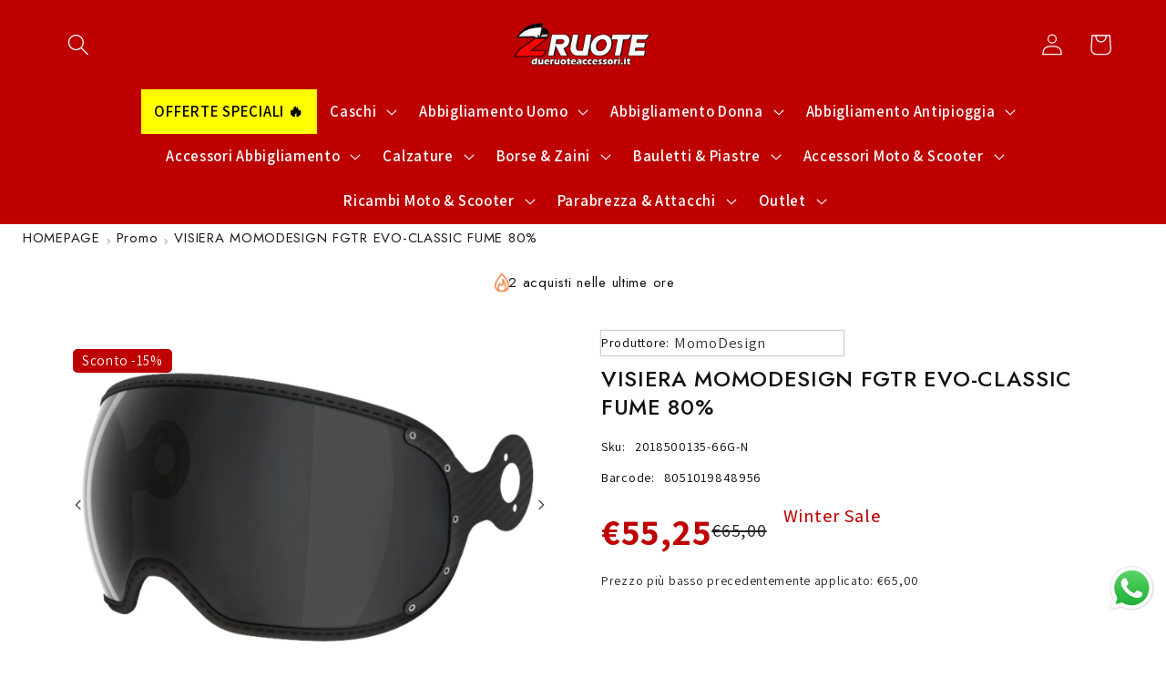

--- FILE ---
content_type: text/html; charset=utf-8
request_url: https://dueruoteaccessori.it/collections/promo/products/visiera-momodesign-fgtr-evo-classic-fume-80
body_size: 67432
content:
<!doctype html>
<html class="no-js" lang="it">
  <head>
    <!-- Google tag (gtag.js) -->
<script async src="https://www.googletagmanager.com/gtag/js?id=AW-869772863"></script>
<script>
  window.dataLayer = window.dataLayer || [];
  function gtag(){dataLayer.push(arguments);}
  gtag('js', new Date());

  gtag('config', 'AW-869772863');
</script>
    
    <script src="https://www.paypal.com/sdk/js?client-id=AcEDRdB0sZdXVAyAQFA1_IeJiGi4Jv6H0ifPA3kXXN8KvPS-X0IsjSsxCjpFlVf6yFwQzevBAvGuWQyP&currency=EUR&components=messages,buttons&enable-funding=paylater">
</script>

  <!-- Begin eTrusted bootstrap tag -->
<script src="https://integrations.etrusted.com/applications/widget.js/v2" defer async></script>
<!-- End eTrusted bootstrap tag -->
 
<meta charset="utf-8">
    <meta http-equiv="X-UA-Compatible" content="IE=edge">
    <meta name="viewport" content="width=device-width,initial-scale=1">
    <meta name="theme-color" content="">
    <link rel="canonical" href="https://dueruoteaccessori.it/products/visiera-momodesign-fgtr-evo-classic-fume-80">
    <link rel="preconnect" href="https://cdn.shopify.com" crossorigin><link rel="icon" type="image/png" href="//dueruoteaccessori.it/cdn/shop/files/Favicon_due_ruote_accessori_con_sfondo.svg?crop=center&height=32&v=1679524750&width=32"><link rel="preconnect" href="https://fonts.shopifycdn.com" crossorigin><title>
      VISIERA MOMODESIGN FGTR EVO-CLASSIC FUME 80% | Acquistalo al miglior prezzo!
 &ndash; Due Ruote Accessori</title>

    
      <meta name="description" content="VISIERA MOMODESIGN FGTR EVO-CLASSIC FUME 80% un&#39;ottima scelta se cerchi Visiere &amp; Ricambi Siamo Specialisti nella vendita di accessori ed abbigliamento moto">
    

    

<meta property="og:site_name" content="Due Ruote Accessori">
<meta property="og:url" content="https://dueruoteaccessori.it/products/visiera-momodesign-fgtr-evo-classic-fume-80">
<meta property="og:title" content="VISIERA MOMODESIGN FGTR EVO-CLASSIC FUME 80% | Acquistalo al miglior prezzo!">
<meta property="og:type" content="product">
<meta property="og:description" content="VISIERA MOMODESIGN FGTR EVO-CLASSIC FUME 80% un&#39;ottima scelta se cerchi Visiere &amp; Ricambi Siamo Specialisti nella vendita di accessori ed abbigliamento moto"><meta property="og:image" content="http://dueruoteaccessori.it/cdn/shop/files/9acdea801b2bc47bf7df3cc6364b0f92.jpg?v=1720866905">
  <meta property="og:image:secure_url" content="https://dueruoteaccessori.it/cdn/shop/files/9acdea801b2bc47bf7df3cc6364b0f92.jpg?v=1720866905">
  <meta property="og:image:width" content="1537">
  <meta property="og:image:height" content="1082"><meta property="og:price:amount" content="55,25">
  <meta property="og:price:currency" content="EUR"><meta name="twitter:card" content="summary_large_image">
<meta name="twitter:title" content="VISIERA MOMODESIGN FGTR EVO-CLASSIC FUME 80% | Acquistalo al miglior prezzo!">
<meta name="twitter:description" content="VISIERA MOMODESIGN FGTR EVO-CLASSIC FUME 80% un&#39;ottima scelta se cerchi Visiere &amp; Ricambi Siamo Specialisti nella vendita di accessori ed abbigliamento moto">


    <script src="//dueruoteaccessori.it/cdn/shop/t/2/assets/constants.js?v=165488195745554878101679522462" defer="defer"></script>
    <script src="//dueruoteaccessori.it/cdn/shop/t/2/assets/pubsub.js?v=2921868252632587581679522464" defer="defer"></script>
    <script src="//dueruoteaccessori.it/cdn/shop/t/2/assets/global.js?v=85297797553816670871679522463" defer="defer"></script>
    <script>window.performance && window.performance.mark && window.performance.mark('shopify.content_for_header.start');</script><meta name="facebook-domain-verification" content="ihvhgpflbpanxxsrd8zpjv0d3sb014">
<meta name="google-site-verification" content="to8lmrauHAvtgn_uaBS8_UsmgP5ZEenb7fUw__O-D_s">
<meta id="shopify-digital-wallet" name="shopify-digital-wallet" content="/67778642187/digital_wallets/dialog">
<meta name="shopify-checkout-api-token" content="cfb3915ebdc147a74624674bc9c254f8">
<meta id="in-context-paypal-metadata" data-shop-id="67778642187" data-venmo-supported="false" data-environment="production" data-locale="it_IT" data-paypal-v4="true" data-currency="EUR">
<link rel="alternate" type="application/json+oembed" href="https://dueruoteaccessori.it/products/visiera-momodesign-fgtr-evo-classic-fume-80.oembed">
<script async="async" src="/checkouts/internal/preloads.js?locale=it-IT"></script>
<link rel="preconnect" href="https://shop.app" crossorigin="anonymous">
<script async="async" src="https://shop.app/checkouts/internal/preloads.js?locale=it-IT&shop_id=67778642187" crossorigin="anonymous"></script>
<script id="apple-pay-shop-capabilities" type="application/json">{"shopId":67778642187,"countryCode":"IT","currencyCode":"EUR","merchantCapabilities":["supports3DS"],"merchantId":"gid:\/\/shopify\/Shop\/67778642187","merchantName":"Due Ruote Accessori","requiredBillingContactFields":["postalAddress","email","phone"],"requiredShippingContactFields":["postalAddress","email","phone"],"shippingType":"shipping","supportedNetworks":["visa","maestro","masterCard","amex"],"total":{"type":"pending","label":"Due Ruote Accessori","amount":"1.00"},"shopifyPaymentsEnabled":true,"supportsSubscriptions":true}</script>
<script id="shopify-features" type="application/json">{"accessToken":"cfb3915ebdc147a74624674bc9c254f8","betas":["rich-media-storefront-analytics"],"domain":"dueruoteaccessori.it","predictiveSearch":true,"shopId":67778642187,"locale":"it"}</script>
<script>var Shopify = Shopify || {};
Shopify.shop = "2ruoteaccessori-it.myshopify.com";
Shopify.locale = "it";
Shopify.currency = {"active":"EUR","rate":"1.0"};
Shopify.country = "IT";
Shopify.theme = {"name":"Tema in uso Dawn","id":142642413835,"schema_name":"Dawn","schema_version":"8.0.0","theme_store_id":887,"role":"main"};
Shopify.theme.handle = "null";
Shopify.theme.style = {"id":null,"handle":null};
Shopify.cdnHost = "dueruoteaccessori.it/cdn";
Shopify.routes = Shopify.routes || {};
Shopify.routes.root = "/";</script>
<script type="module">!function(o){(o.Shopify=o.Shopify||{}).modules=!0}(window);</script>
<script>!function(o){function n(){var o=[];function n(){o.push(Array.prototype.slice.apply(arguments))}return n.q=o,n}var t=o.Shopify=o.Shopify||{};t.loadFeatures=n(),t.autoloadFeatures=n()}(window);</script>
<script>
  window.ShopifyPay = window.ShopifyPay || {};
  window.ShopifyPay.apiHost = "shop.app\/pay";
  window.ShopifyPay.redirectState = null;
</script>
<script id="shop-js-analytics" type="application/json">{"pageType":"product"}</script>
<script defer="defer" async type="module" src="//dueruoteaccessori.it/cdn/shopifycloud/shop-js/modules/v2/client.init-shop-cart-sync_B0kkjBRt.it.esm.js"></script>
<script defer="defer" async type="module" src="//dueruoteaccessori.it/cdn/shopifycloud/shop-js/modules/v2/chunk.common_AgTufRUD.esm.js"></script>
<script type="module">
  await import("//dueruoteaccessori.it/cdn/shopifycloud/shop-js/modules/v2/client.init-shop-cart-sync_B0kkjBRt.it.esm.js");
await import("//dueruoteaccessori.it/cdn/shopifycloud/shop-js/modules/v2/chunk.common_AgTufRUD.esm.js");

  window.Shopify.SignInWithShop?.initShopCartSync?.({"fedCMEnabled":true,"windoidEnabled":true});

</script>
<script>
  window.Shopify = window.Shopify || {};
  if (!window.Shopify.featureAssets) window.Shopify.featureAssets = {};
  window.Shopify.featureAssets['shop-js'] = {"shop-cart-sync":["modules/v2/client.shop-cart-sync_XOjUULQV.it.esm.js","modules/v2/chunk.common_AgTufRUD.esm.js"],"init-fed-cm":["modules/v2/client.init-fed-cm_CFGyCp6W.it.esm.js","modules/v2/chunk.common_AgTufRUD.esm.js"],"shop-button":["modules/v2/client.shop-button_D8PBjgvE.it.esm.js","modules/v2/chunk.common_AgTufRUD.esm.js"],"shop-cash-offers":["modules/v2/client.shop-cash-offers_UU-Uz0VT.it.esm.js","modules/v2/chunk.common_AgTufRUD.esm.js","modules/v2/chunk.modal_B6cKP347.esm.js"],"init-windoid":["modules/v2/client.init-windoid_DoFDvLIZ.it.esm.js","modules/v2/chunk.common_AgTufRUD.esm.js"],"shop-toast-manager":["modules/v2/client.shop-toast-manager_B4ykeoIZ.it.esm.js","modules/v2/chunk.common_AgTufRUD.esm.js"],"init-shop-email-lookup-coordinator":["modules/v2/client.init-shop-email-lookup-coordinator_CSPRSD92.it.esm.js","modules/v2/chunk.common_AgTufRUD.esm.js"],"init-shop-cart-sync":["modules/v2/client.init-shop-cart-sync_B0kkjBRt.it.esm.js","modules/v2/chunk.common_AgTufRUD.esm.js"],"avatar":["modules/v2/client.avatar_BTnouDA3.it.esm.js"],"pay-button":["modules/v2/client.pay-button_CPiJlQ5G.it.esm.js","modules/v2/chunk.common_AgTufRUD.esm.js"],"init-customer-accounts":["modules/v2/client.init-customer-accounts_C_Urp9Ri.it.esm.js","modules/v2/client.shop-login-button_BPreIq_c.it.esm.js","modules/v2/chunk.common_AgTufRUD.esm.js","modules/v2/chunk.modal_B6cKP347.esm.js"],"init-shop-for-new-customer-accounts":["modules/v2/client.init-shop-for-new-customer-accounts_Yq_StG--.it.esm.js","modules/v2/client.shop-login-button_BPreIq_c.it.esm.js","modules/v2/chunk.common_AgTufRUD.esm.js","modules/v2/chunk.modal_B6cKP347.esm.js"],"shop-login-button":["modules/v2/client.shop-login-button_BPreIq_c.it.esm.js","modules/v2/chunk.common_AgTufRUD.esm.js","modules/v2/chunk.modal_B6cKP347.esm.js"],"init-customer-accounts-sign-up":["modules/v2/client.init-customer-accounts-sign-up_DwpZPwLB.it.esm.js","modules/v2/client.shop-login-button_BPreIq_c.it.esm.js","modules/v2/chunk.common_AgTufRUD.esm.js","modules/v2/chunk.modal_B6cKP347.esm.js"],"shop-follow-button":["modules/v2/client.shop-follow-button_DF4PngeR.it.esm.js","modules/v2/chunk.common_AgTufRUD.esm.js","modules/v2/chunk.modal_B6cKP347.esm.js"],"checkout-modal":["modules/v2/client.checkout-modal_oq8wp8Y_.it.esm.js","modules/v2/chunk.common_AgTufRUD.esm.js","modules/v2/chunk.modal_B6cKP347.esm.js"],"lead-capture":["modules/v2/client.lead-capture_gcFup1jy.it.esm.js","modules/v2/chunk.common_AgTufRUD.esm.js","modules/v2/chunk.modal_B6cKP347.esm.js"],"shop-login":["modules/v2/client.shop-login_DiId8eKP.it.esm.js","modules/v2/chunk.common_AgTufRUD.esm.js","modules/v2/chunk.modal_B6cKP347.esm.js"],"payment-terms":["modules/v2/client.payment-terms_DTfZn2x7.it.esm.js","modules/v2/chunk.common_AgTufRUD.esm.js","modules/v2/chunk.modal_B6cKP347.esm.js"]};
</script>
<script>(function() {
  var isLoaded = false;
  function asyncLoad() {
    if (isLoaded) return;
    isLoaded = true;
    var urls = ["https:\/\/plugin.brevo.com\/integrations\/api\/automation\/script?user_connection_id=6437cdf019ce212acb158738\u0026ma-key=qzcpq7h2vq870eyprbbk8j70\u0026shop=2ruoteaccessori-it.myshopify.com","https:\/\/plugin.brevo.com\/integrations\/api\/sy\/cart_tracking\/script?ma-key=qzcpq7h2vq870eyprbbk8j70\u0026user_connection_id=6437cdf019ce212acb158738\u0026shop=2ruoteaccessori-it.myshopify.com","https:\/\/cdn.autoketing.org\/sdk-cdn\/popup-fullsize\/dist\/popup-fullsize-embed.js?t=1689433592439837498\u0026shop=2ruoteaccessori-it.myshopify.com","https:\/\/cdn.autoketing.org\/sdk-cdn\/popup-fullsize\/dist\/popup-fullsize-embed.js?t=1689433592586032811\u0026shop=2ruoteaccessori-it.myshopify.com","https:\/\/cdn.autoketing.org\/sdk-cdn\/popup-fullsize\/dist\/popup-fullsize-embed.js?t=1689433592600573439\u0026shop=2ruoteaccessori-it.myshopify.com","https:\/\/cdn.autoketing.org\/sdk-cdn\/popup-fullsize\/dist\/popup-fullsize-embed.js?t=1689433592611699134\u0026shop=2ruoteaccessori-it.myshopify.com","https:\/\/cdn.autoketing.org\/sdk-cdn\/popup-fullsize\/dist\/popup-fullsize-embed.js?t=1689433592647000536\u0026shop=2ruoteaccessori-it.myshopify.com","https:\/\/cdn.autoketing.org\/sdk-cdn\/popup-fullsize\/dist\/popup-fullsize-embed.js?t=1689433594531294968\u0026shop=2ruoteaccessori-it.myshopify.com","https:\/\/s3.eu-west-1.amazonaws.com\/production-klarna-il-shopify-osm\/a6c5e37d3b587ca7438f15aa90b429b47085a035\/2ruoteaccessori-it.myshopify.com-1708629862068.js?shop=2ruoteaccessori-it.myshopify.com","https:\/\/tseish-app.connect.trustedshops.com\/esc.js?apiBaseUrl=aHR0cHM6Ly90c2Vpc2gtYXBwLmNvbm5lY3QudHJ1c3RlZHNob3BzLmNvbQ==\u0026instanceId=MnJ1b3RlYWNjZXNzb3JpLWl0Lm15c2hvcGlmeS5jb20=\u0026shop=2ruoteaccessori-it.myshopify.com","https:\/\/cdn.nfcube.com\/instafeed-f9f1bd3628e10bbcbdd46773155e3917.js?shop=2ruoteaccessori-it.myshopify.com"];
    for (var i = 0; i < urls.length; i++) {
      var s = document.createElement('script');
      s.type = 'text/javascript';
      s.async = true;
      s.src = urls[i];
      var x = document.getElementsByTagName('script')[0];
      x.parentNode.insertBefore(s, x);
    }
  };
  if(window.attachEvent) {
    window.attachEvent('onload', asyncLoad);
  } else {
    window.addEventListener('load', asyncLoad, false);
  }
})();</script>
<script id="__st">var __st={"a":67778642187,"offset":3600,"reqid":"addcfb26-4695-4f15-aa7a-369420d1f15e-1768759432","pageurl":"dueruoteaccessori.it\/collections\/promo\/products\/visiera-momodesign-fgtr-evo-classic-fume-80","u":"e0a6ef9f6007","p":"product","rtyp":"product","rid":8724439171339};</script>
<script>window.ShopifyPaypalV4VisibilityTracking = true;</script>
<script id="captcha-bootstrap">!function(){'use strict';const t='contact',e='account',n='new_comment',o=[[t,t],['blogs',n],['comments',n],[t,'customer']],c=[[e,'customer_login'],[e,'guest_login'],[e,'recover_customer_password'],[e,'create_customer']],r=t=>t.map((([t,e])=>`form[action*='/${t}']:not([data-nocaptcha='true']) input[name='form_type'][value='${e}']`)).join(','),a=t=>()=>t?[...document.querySelectorAll(t)].map((t=>t.form)):[];function s(){const t=[...o],e=r(t);return a(e)}const i='password',u='form_key',d=['recaptcha-v3-token','g-recaptcha-response','h-captcha-response',i],f=()=>{try{return window.sessionStorage}catch{return}},m='__shopify_v',_=t=>t.elements[u];function p(t,e,n=!1){try{const o=window.sessionStorage,c=JSON.parse(o.getItem(e)),{data:r}=function(t){const{data:e,action:n}=t;return t[m]||n?{data:e,action:n}:{data:t,action:n}}(c);for(const[e,n]of Object.entries(r))t.elements[e]&&(t.elements[e].value=n);n&&o.removeItem(e)}catch(o){console.error('form repopulation failed',{error:o})}}const l='form_type',E='cptcha';function T(t){t.dataset[E]=!0}const w=window,h=w.document,L='Shopify',v='ce_forms',y='captcha';let A=!1;((t,e)=>{const n=(g='f06e6c50-85a8-45c8-87d0-21a2b65856fe',I='https://cdn.shopify.com/shopifycloud/storefront-forms-hcaptcha/ce_storefront_forms_captcha_hcaptcha.v1.5.2.iife.js',D={infoText:'Protetto da hCaptcha',privacyText:'Privacy',termsText:'Termini'},(t,e,n)=>{const o=w[L][v],c=o.bindForm;if(c)return c(t,g,e,D).then(n);var r;o.q.push([[t,g,e,D],n]),r=I,A||(h.body.append(Object.assign(h.createElement('script'),{id:'captcha-provider',async:!0,src:r})),A=!0)});var g,I,D;w[L]=w[L]||{},w[L][v]=w[L][v]||{},w[L][v].q=[],w[L][y]=w[L][y]||{},w[L][y].protect=function(t,e){n(t,void 0,e),T(t)},Object.freeze(w[L][y]),function(t,e,n,w,h,L){const[v,y,A,g]=function(t,e,n){const i=e?o:[],u=t?c:[],d=[...i,...u],f=r(d),m=r(i),_=r(d.filter((([t,e])=>n.includes(e))));return[a(f),a(m),a(_),s()]}(w,h,L),I=t=>{const e=t.target;return e instanceof HTMLFormElement?e:e&&e.form},D=t=>v().includes(t);t.addEventListener('submit',(t=>{const e=I(t);if(!e)return;const n=D(e)&&!e.dataset.hcaptchaBound&&!e.dataset.recaptchaBound,o=_(e),c=g().includes(e)&&(!o||!o.value);(n||c)&&t.preventDefault(),c&&!n&&(function(t){try{if(!f())return;!function(t){const e=f();if(!e)return;const n=_(t);if(!n)return;const o=n.value;o&&e.removeItem(o)}(t);const e=Array.from(Array(32),(()=>Math.random().toString(36)[2])).join('');!function(t,e){_(t)||t.append(Object.assign(document.createElement('input'),{type:'hidden',name:u})),t.elements[u].value=e}(t,e),function(t,e){const n=f();if(!n)return;const o=[...t.querySelectorAll(`input[type='${i}']`)].map((({name:t})=>t)),c=[...d,...o],r={};for(const[a,s]of new FormData(t).entries())c.includes(a)||(r[a]=s);n.setItem(e,JSON.stringify({[m]:1,action:t.action,data:r}))}(t,e)}catch(e){console.error('failed to persist form',e)}}(e),e.submit())}));const S=(t,e)=>{t&&!t.dataset[E]&&(n(t,e.some((e=>e===t))),T(t))};for(const o of['focusin','change'])t.addEventListener(o,(t=>{const e=I(t);D(e)&&S(e,y())}));const B=e.get('form_key'),M=e.get(l),P=B&&M;t.addEventListener('DOMContentLoaded',(()=>{const t=y();if(P)for(const e of t)e.elements[l].value===M&&p(e,B);[...new Set([...A(),...v().filter((t=>'true'===t.dataset.shopifyCaptcha))])].forEach((e=>S(e,t)))}))}(h,new URLSearchParams(w.location.search),n,t,e,['guest_login'])})(!0,!0)}();</script>
<script integrity="sha256-4kQ18oKyAcykRKYeNunJcIwy7WH5gtpwJnB7kiuLZ1E=" data-source-attribution="shopify.loadfeatures" defer="defer" src="//dueruoteaccessori.it/cdn/shopifycloud/storefront/assets/storefront/load_feature-a0a9edcb.js" crossorigin="anonymous"></script>
<script crossorigin="anonymous" defer="defer" src="//dueruoteaccessori.it/cdn/shopifycloud/storefront/assets/shopify_pay/storefront-65b4c6d7.js?v=20250812"></script>
<script data-source-attribution="shopify.dynamic_checkout.dynamic.init">var Shopify=Shopify||{};Shopify.PaymentButton=Shopify.PaymentButton||{isStorefrontPortableWallets:!0,init:function(){window.Shopify.PaymentButton.init=function(){};var t=document.createElement("script");t.src="https://dueruoteaccessori.it/cdn/shopifycloud/portable-wallets/latest/portable-wallets.it.js",t.type="module",document.head.appendChild(t)}};
</script>
<script data-source-attribution="shopify.dynamic_checkout.buyer_consent">
  function portableWalletsHideBuyerConsent(e){var t=document.getElementById("shopify-buyer-consent"),n=document.getElementById("shopify-subscription-policy-button");t&&n&&(t.classList.add("hidden"),t.setAttribute("aria-hidden","true"),n.removeEventListener("click",e))}function portableWalletsShowBuyerConsent(e){var t=document.getElementById("shopify-buyer-consent"),n=document.getElementById("shopify-subscription-policy-button");t&&n&&(t.classList.remove("hidden"),t.removeAttribute("aria-hidden"),n.addEventListener("click",e))}window.Shopify?.PaymentButton&&(window.Shopify.PaymentButton.hideBuyerConsent=portableWalletsHideBuyerConsent,window.Shopify.PaymentButton.showBuyerConsent=portableWalletsShowBuyerConsent);
</script>
<script data-source-attribution="shopify.dynamic_checkout.cart.bootstrap">document.addEventListener("DOMContentLoaded",(function(){function t(){return document.querySelector("shopify-accelerated-checkout-cart, shopify-accelerated-checkout")}if(t())Shopify.PaymentButton.init();else{new MutationObserver((function(e,n){t()&&(Shopify.PaymentButton.init(),n.disconnect())})).observe(document.body,{childList:!0,subtree:!0})}}));
</script>
<script id='scb4127' type='text/javascript' async='' src='https://dueruoteaccessori.it/cdn/shopifycloud/privacy-banner/storefront-banner.js'></script><link id="shopify-accelerated-checkout-styles" rel="stylesheet" media="screen" href="https://dueruoteaccessori.it/cdn/shopifycloud/portable-wallets/latest/accelerated-checkout-backwards-compat.css" crossorigin="anonymous">
<style id="shopify-accelerated-checkout-cart">
        #shopify-buyer-consent {
  margin-top: 1em;
  display: inline-block;
  width: 100%;
}

#shopify-buyer-consent.hidden {
  display: none;
}

#shopify-subscription-policy-button {
  background: none;
  border: none;
  padding: 0;
  text-decoration: underline;
  font-size: inherit;
  cursor: pointer;
}

#shopify-subscription-policy-button::before {
  box-shadow: none;
}

      </style>
<script id="sections-script" data-sections="header,footer" defer="defer" src="//dueruoteaccessori.it/cdn/shop/t/2/compiled_assets/scripts.js?v=11489"></script>
<script>window.performance && window.performance.mark && window.performance.mark('shopify.content_for_header.end');</script>


    <style data-shopify>
      @font-face {
  font-family: Assistant;
  font-weight: 400;
  font-style: normal;
  font-display: swap;
  src: url("//dueruoteaccessori.it/cdn/fonts/assistant/assistant_n4.9120912a469cad1cc292572851508ca49d12e768.woff2") format("woff2"),
       url("//dueruoteaccessori.it/cdn/fonts/assistant/assistant_n4.6e9875ce64e0fefcd3f4446b7ec9036b3ddd2985.woff") format("woff");
}

      @font-face {
  font-family: Assistant;
  font-weight: 700;
  font-style: normal;
  font-display: swap;
  src: url("//dueruoteaccessori.it/cdn/fonts/assistant/assistant_n7.bf44452348ec8b8efa3aa3068825305886b1c83c.woff2") format("woff2"),
       url("//dueruoteaccessori.it/cdn/fonts/assistant/assistant_n7.0c887fee83f6b3bda822f1150b912c72da0f7b64.woff") format("woff");
}

      
      
      @font-face {
  font-family: Assistant;
  font-weight: 400;
  font-style: normal;
  font-display: swap;
  src: url("//dueruoteaccessori.it/cdn/fonts/assistant/assistant_n4.9120912a469cad1cc292572851508ca49d12e768.woff2") format("woff2"),
       url("//dueruoteaccessori.it/cdn/fonts/assistant/assistant_n4.6e9875ce64e0fefcd3f4446b7ec9036b3ddd2985.woff") format("woff");
}


      :root {
        --font-body-family: Assistant, sans-serif;
        --font-body-style: normal;
        --font-body-weight: 400;
        --font-body-weight-bold: 700;

        --font-heading-family: Assistant, sans-serif;
        --font-heading-style: normal;
        --font-heading-weight: 400;

        --font-body-scale: 1.2;
        --font-heading-scale: 0.9166666666666666;

        --color-base-text: 18, 18, 18;
        --color-shadow: 18, 18, 18;
        --color-base-background-1: 255, 255, 255;
        --color-base-background-2: 255, 255, 255;
        --color-base-solid-button-labels: 255, 255, 255;
        --color-base-outline-button-labels: 18, 18, 18;
        --color-base-accent-1: 190, 0, 0;
        --color-base-accent-2: 18, 18, 18;
        --payment-terms-background-color: #ffffff;

        --gradient-base-background-1: #ffffff;
        --gradient-base-background-2: #ffffff;
        --gradient-base-accent-1: #be0000;
        --gradient-base-accent-2: #121212;

        --media-padding: px;
        --media-border-opacity: 0.05;
        --media-border-width: 1px;
        --media-radius: 0px;
        --media-shadow-opacity: 0.0;
        --media-shadow-horizontal-offset: 0px;
        --media-shadow-vertical-offset: 14px;
        --media-shadow-blur-radius: 5px;
        --media-shadow-visible: 0;

        --page-width: 120rem;
        --page-width-margin: 0rem;

        --product-card-image-padding: 0.0rem;
        --product-card-corner-radius: 0.0rem;
        --product-card-text-alignment: center;
        --product-card-border-width: 0.0rem;
        --product-card-border-opacity: 0.1;
        --product-card-shadow-opacity: 0.0;
        --product-card-shadow-visible: 0;
        --product-card-shadow-horizontal-offset: 0.0rem;
        --product-card-shadow-vertical-offset: 0.4rem;
        --product-card-shadow-blur-radius: 0.5rem;

        --collection-card-image-padding: 0.0rem;
        --collection-card-corner-radius: 0.0rem;
        --collection-card-text-alignment: center;
        --collection-card-border-width: 0.0rem;
        --collection-card-border-opacity: 0.1;
        --collection-card-shadow-opacity: 0.0;
        --collection-card-shadow-visible: 0;
        --collection-card-shadow-horizontal-offset: 0.0rem;
        --collection-card-shadow-vertical-offset: 0.4rem;
        --collection-card-shadow-blur-radius: 0.5rem;

        --blog-card-image-padding: 0.0rem;
        --blog-card-corner-radius: 0.0rem;
        --blog-card-text-alignment: center;
        --blog-card-border-width: 0.0rem;
        --blog-card-border-opacity: 0.1;
        --blog-card-shadow-opacity: 0.0;
        --blog-card-shadow-visible: 0;
        --blog-card-shadow-horizontal-offset: 0.0rem;
        --blog-card-shadow-vertical-offset: 0.4rem;
        --blog-card-shadow-blur-radius: 1.5rem;

        --badge-corner-radius: 4.0rem;

        --popup-border-width: 1px;
        --popup-border-opacity: 0.1;
        --popup-corner-radius: 0px;
        --popup-shadow-opacity: 0.0;
        --popup-shadow-horizontal-offset: 0px;
        --popup-shadow-vertical-offset: 4px;
        --popup-shadow-blur-radius: 5px;

        --drawer-border-width: 1px;
        --drawer-border-opacity: 0.1;
        --drawer-shadow-opacity: 0.2;
        --drawer-shadow-horizontal-offset: 0px;
        --drawer-shadow-vertical-offset: 4px;
        --drawer-shadow-blur-radius: 5px;

        --spacing-sections-desktop: 0px;
        --spacing-sections-mobile: 0px;

        --grid-desktop-vertical-spacing: 40px;
        --grid-desktop-horizontal-spacing: 8px;
        --grid-mobile-vertical-spacing: 20px;
        --grid-mobile-horizontal-spacing: 4px;

        --text-boxes-border-opacity: 0.1;
        --text-boxes-border-width: 0px;
        --text-boxes-radius: 0px;
        --text-boxes-shadow-opacity: 0.0;
        --text-boxes-shadow-visible: 0;
        --text-boxes-shadow-horizontal-offset: 0px;
        --text-boxes-shadow-vertical-offset: 4px;
        --text-boxes-shadow-blur-radius: 5px;

        --buttons-radius: 0px;
        --buttons-radius-outset: 0px;
        --buttons-border-width: 1px;
        --buttons-border-opacity: 1.0;
        --buttons-shadow-opacity: 0.0;
        --buttons-shadow-visible: 0;
        --buttons-shadow-horizontal-offset: 0px;
        --buttons-shadow-vertical-offset: 4px;
        --buttons-shadow-blur-radius: 10px;
        --buttons-border-offset: 0px;

        --inputs-radius: 0px;
        --inputs-border-width: 1px;
        --inputs-border-opacity: 0.55;
        --inputs-shadow-opacity: 0.0;
        --inputs-shadow-horizontal-offset: 0px;
        --inputs-margin-offset: 0px;
        --inputs-shadow-vertical-offset: 4px;
        --inputs-shadow-blur-radius: 5px;
        --inputs-radius-outset: 0px;

        --variant-pills-radius: 40px;
        --variant-pills-border-width: 1px;
        --variant-pills-border-opacity: 0.55;
        --variant-pills-shadow-opacity: 0.0;
        --variant-pills-shadow-horizontal-offset: 0px;
        --variant-pills-shadow-vertical-offset: 4px;
        --variant-pills-shadow-blur-radius: 5px;
      }

      *,
      *::before,
      *::after {
        box-sizing: inherit;
      }

      html {
        box-sizing: border-box;
        font-size: calc(var(--font-body-scale) * 62.5%);
        height: 100%;
      }

      body {
        display: grid;
        grid-template-rows: auto auto 1fr auto;
        grid-template-columns: 100%;
        min-height: 100%;
        margin: 0;
        font-size: 1.5rem;
        letter-spacing: 0.06rem;
        line-height: calc(1 + 0.8 / var(--font-body-scale));
        font-family: var(--font-body-family);
        font-style: var(--font-body-style);
        font-weight: var(--font-body-weight);
      }

      @media screen and (min-width: 750px) {
        body {
          font-size: 1.6rem;
        }
      }
    </style>

    <link href="//dueruoteaccessori.it/cdn/shop/t/2/assets/base.css?v=87426740243578850311684351436" rel="stylesheet" type="text/css" media="all" />
<link rel="preload" as="font" href="//dueruoteaccessori.it/cdn/fonts/assistant/assistant_n4.9120912a469cad1cc292572851508ca49d12e768.woff2" type="font/woff2" crossorigin><link rel="preload" as="font" href="//dueruoteaccessori.it/cdn/fonts/assistant/assistant_n4.9120912a469cad1cc292572851508ca49d12e768.woff2" type="font/woff2" crossorigin><link rel="stylesheet" href="//dueruoteaccessori.it/cdn/shop/t/2/assets/component-predictive-search.css?v=85913294783299393391679522463" media="print" onload="this.media='all'"><script>document.documentElement.className = document.documentElement.className.replace('no-js', 'js');
    if (Shopify.designMode) {
      document.documentElement.classList.add('shopify-design-mode');
    }
    </script>
  <!-- XO-InsertCode -->

<meta name="facebook-domain-verification" content="hn0jocwunl9rtb67km0kklxlcdfwsr" />

<meta name="facebook-domain-verification" content="ep4vk85y1ky4mlq9854td2tqbuf6qh" />

<meta name="facebook-domain-verification" content="0u5t73mahmfxy35aw87r6yupbxlo2y" />

<!-- End: XO-InsertCode Header-->
<!-- BEGIN app block: shopify://apps/popup-sign-up-sales-banner/blocks/app-embed/bf8cecc4-adc8-4a21-b131-1cdc35783b70 --><script src="https://cdn.autoketing.org/sdk-cdn/popup-fullsize/dist/popup-fullsize-embed.js?shop=dueruoteaccessori.it" defer="defer"></script>


<!-- END app block --><!-- BEGIN app block: shopify://apps/essential-announcer/blocks/app-embed/93b5429f-c8d6-4c33-ae14-250fd84f361b --><script>
  
    window.essentialAnnouncementConfigs = [];
  
  window.essentialAnnouncementMeta = {
    productCollections: [{"id":500971667723,"handle":"idee-regalo-fino-ad-69-99","title":"Idee regalo fino ad €69,99","updated_at":"2026-01-18T17:56:27+01:00","body_html":"","published_at":"2023-12-01T14:50:05+01:00","sort_order":"created-desc","template_suffix":"","disjunctive":false,"rules":[{"column":"variant_price","relation":"less_than","condition":"100"},{"column":"variant_price","relation":"greater_than","condition":"30"}],"published_scope":"global"},{"id":494888976651,"handle":"momodesign","title":"MomoDesign","updated_at":"2026-01-17T18:37:30+01:00","body_html":"","published_at":"2023-05-10T19:16:39+02:00","sort_order":"best-selling","template_suffix":"","disjunctive":false,"rules":[{"column":"vendor","relation":"equals","condition":"MomoDesign"}],"published_scope":"global"},{"id":494964670731,"handle":"no-gift-card","title":"No Gift Card","updated_at":"2026-01-18T17:56:28+01:00","body_html":"","published_at":"2025-06-19T11:10:33+02:00","sort_order":"best-selling","template_suffix":"","disjunctive":false,"rules":[{"column":"type","relation":"not_equals","condition":"Buono Regalo"}],"published_scope":"web"},{"id":501552414987,"handle":"offerte-speciali","title":"Offerte Speciali","updated_at":"2026-01-18T17:56:28+01:00","body_html":"","published_at":"2023-12-11T15:53:04+01:00","sort_order":"created-desc","template_suffix":"","disjunctive":true,"rules":[{"column":"tag","relation":"equals","condition":"NL8"},{"column":"tag","relation":"equals","condition":"REV2"},{"column":"tag","relation":"equals","condition":"GV4"},{"column":"tag","relation":"equals","condition":"ORI1"},{"column":"tag","relation":"equals","condition":"CGM4"},{"column":"tag","relation":"equals","condition":"TU3"},{"column":"tag","relation":"equals","condition":"CL1"},{"column":"tag","relation":"equals","condition":"SHA"},{"column":"tag","relation":"equals","condition":"MT"},{"column":"tag","relation":"equals","condition":"AIR6"},{"column":"tag","relation":"equals","condition":"MAC"},{"column":"tag","relation":"equals","condition":"MAC1"},{"column":"tag","relation":"equals","condition":"MAC3"},{"column":"tag","relation":"equals","condition":"TCX3"},{"column":"tag","relation":"equals","condition":"OUT"},{"column":"tag","relation":"equals","condition":"DAI"},{"column":"tag","relation":"equals","condition":"DAI1"},{"column":"variant_inventory","relation":"greater_than","condition":"0"}],"published_scope":"global"},{"id":494676476171,"handle":"promo","title":"Promo","updated_at":"2026-01-18T17:56:28+01:00","body_html":"Scopri i prodotti di accessori ed abbigliamento moto dei migliori marchi al primo prezzo!\u003cbr data-mce-fragment=\"1\"\u003eRev'IT Abbigliamento, Macna, Clover, Tucano Urbano e molti altri!","published_at":"2023-05-06T01:48:01+02:00","sort_order":"created-desc","template_suffix":"","disjunctive":false,"rules":[{"column":"variant_compare_at_price","relation":"greater_than","condition":"0"},{"column":"variant_inventory","relation":"greater_than","condition":"0"}],"published_scope":"global"},{"id":494578991371,"handle":"visiere-ricambi","title":"Visiere \u0026 Ricambi","updated_at":"2026-01-18T07:46:56+01:00","body_html":"","published_at":"2023-05-02T22:00:29+02:00","sort_order":"best-selling","template_suffix":"","disjunctive":false,"rules":[{"column":"type","relation":"equals","condition":"Visiere \u0026 Ricambi"},{"column":"variant_inventory","relation":"greater_than","condition":"0"}],"published_scope":"global"}],
    productData: {"id":8724439171339,"title":"VISIERA MOMODESIGN  FGTR EVO-CLASSIC FUME 80%","handle":"visiera-momodesign-fgtr-evo-classic-fume-80","description":"VISIERA MOMODESIGN  FGTR EVO-CLASSIC FUME 80%   ","published_at":"2024-07-13T12:35:05+02:00","created_at":"2024-07-13T12:35:05+02:00","vendor":"MomoDesign","type":"Visiere \u0026 Ricambi","tags":["2018500135-66G-N","MOM","MomoDesign","Visiere \u0026 Ricambi"],"price":5525,"price_min":5525,"price_max":5525,"available":true,"price_varies":false,"compare_at_price":6500,"compare_at_price_min":6500,"compare_at_price_max":6500,"compare_at_price_varies":false,"variants":[{"id":45629431644427,"title":"Default Title","option1":"Default Title","option2":null,"option3":null,"sku":"2018500135-66G-N","requires_shipping":true,"taxable":true,"featured_image":null,"available":true,"name":"VISIERA MOMODESIGN  FGTR EVO-CLASSIC FUME 80%","public_title":null,"options":["Default Title"],"price":5525,"weight":0,"compare_at_price":6500,"inventory_management":"shopify","barcode":"8051019848956","requires_selling_plan":false,"selling_plan_allocations":[]}],"images":["\/\/dueruoteaccessori.it\/cdn\/shop\/files\/9acdea801b2bc47bf7df3cc6364b0f92.jpg?v=1720866905"],"featured_image":"\/\/dueruoteaccessori.it\/cdn\/shop\/files\/9acdea801b2bc47bf7df3cc6364b0f92.jpg?v=1720866905","options":["Title"],"media":[{"alt":"VISIERA MOMODESIGN  FGTR EVO-CLASSIC FUME 80% - Della Categoria Visiere \u0026 Ricambi Produttore MomoDesign - A soli €55.25! Acquista ora su Due Ruote Accessori","id":40910048919819,"position":1,"preview_image":{"aspect_ratio":1.421,"height":1082,"width":1537,"src":"\/\/dueruoteaccessori.it\/cdn\/shop\/files\/9acdea801b2bc47bf7df3cc6364b0f92.jpg?v=1720866905"},"aspect_ratio":1.421,"height":1082,"media_type":"image","src":"\/\/dueruoteaccessori.it\/cdn\/shop\/files\/9acdea801b2bc47bf7df3cc6364b0f92.jpg?v=1720866905","width":1537}],"requires_selling_plan":false,"selling_plan_groups":[],"content":"VISIERA MOMODESIGN  FGTR EVO-CLASSIC FUME 80%   "},
    templateName: "product",
    collectionId: 494676476171,
  };
</script>

 
<style>
.essential_annoucement_bar_wrapper {display: none;}
</style>


<script src="https://cdn.shopify.com/extensions/019b9d60-ed7c-7464-ac3f-9e23a48d54ca/essential-announcement-bar-74/assets/announcement-bar-essential-apps.js" defer></script>

<!-- END app block --><!-- BEGIN app block: shopify://apps/xo-insert-code/blocks/insert-code-header/72017b12-3679-442e-b23c-5c62460717f5 --><!-- XO-InsertCode Header -->

<style>
	#shopify-section-sections--17827870834955__header > sticky-header > header > nav > ul > li:nth-child(1) > a {
  background-color: yellow;
  color: black;
}
#menu-drawer > div > div > nav > ul > li:nth-child(1) > a {
  background-color: yellow;
  color: black;
}
#shopify-section-sections--17827870834955__header > sticky-header > header > nav > ul > li:nth-child(1) > a > span  {
  background-color: yellow;
  color: black;
}
</style>


<meta name="facebook-domain-verification" content="hn0jocwunl9rtb67km0kklxlcdfwsr" />
  
<meta name="facebook-domain-verification" content="ep4vk85y1ky4mlq9854td2tqbuf6qh" />
  
<meta name="facebook-domain-verification" content="0u5t73mahmfxy35aw87r6yupbxlo2y" />
  
<!-- Google Tag Manager -->
<script>(function(w,d,s,l,i){w[l]=w[l]||[];w[l].push({'gtm.start':
new Date().getTime(),event:'gtm.js'});var f=d.getElementsByTagName(s)[0],
j=d.createElement(s),dl=l!='dataLayer'?'&l='+l:'';j.async=true;j.src=
'https://www.googletagmanager.com/gtm.js?id='+i+dl;f.parentNode.insertBefore(j,f);
})(window,document,'script','dataLayer','GTM-5TKBF5S');</script>
<!-- End Google Tag Manager -->
  
<!-- End: XO-InsertCode Header -->


<!-- END app block --><!-- BEGIN app block: shopify://apps/ecomposer-builder/blocks/app-embed/a0fc26e1-7741-4773-8b27-39389b4fb4a0 --><!-- DNS Prefetch & Preconnect -->
<link rel="preconnect" href="https://cdn.ecomposer.app" crossorigin>
<link rel="dns-prefetch" href="https://cdn.ecomposer.app">

<link rel="prefetch" href="https://cdn.ecomposer.app/vendors/css/ecom-swiper@11.css" as="style">
<link rel="prefetch" href="https://cdn.ecomposer.app/vendors/js/ecom-swiper@11.0.5.js" as="script">
<link rel="prefetch" href="https://cdn.ecomposer.app/vendors/js/ecom_modal.js" as="script">

<!-- Global CSS --><!--ECOM-EMBED-->
  <style id="ecom-global-css" class="ecom-global-css">/**ECOM-INSERT-CSS**/.ecom-section > div.core__row--columns{max-width: 1200px;}.ecom-column>div.core__column--wrapper{padding: 20px;}div.core__blocks--body>div.ecom-block.elmspace:not(:first-child){margin-top: 20px;}:root{--ecom-global-container-width:1200px;--ecom-global-colunm-gap:20px;--ecom-global-elements-space:20px;--ecom-global-colors-primary:#ffffff;--ecom-global-colors-secondary:#ffffff;--ecom-global-colors-text:#ffffff;--ecom-global-colors-accent:#ffffff;--ecom-global-typography-h1-font-weight:600;--ecom-global-typography-h1-font-size:72px;--ecom-global-typography-h1-line-height:90px;--ecom-global-typography-h1-letter-spacing:-0.02em;--ecom-global-typography-h2-font-weight:600;--ecom-global-typography-h2-font-size:60px;--ecom-global-typography-h2-line-height:72px;--ecom-global-typography-h2-letter-spacing:-0.02em;--ecom-global-typography-h3-font-weight:600;--ecom-global-typography-h3-font-size:48px;--ecom-global-typography-h3-line-height:60px;--ecom-global-typography-h3-letter-spacing:-0.02em;--ecom-global-typography-h4-font-weight:600;--ecom-global-typography-h4-font-size:36px;--ecom-global-typography-h4-line-height:44px;--ecom-global-typography-h4-letter-spacing:-0.02em;--ecom-global-typography-h5-font-weight:600;--ecom-global-typography-h5-font-size:30px;--ecom-global-typography-h5-line-height:38px;--ecom-global-typography-h6-font-weight:600;--ecom-global-typography-h6-font-size:24px;--ecom-global-typography-h6-line-height:32px;--ecom-global-typography-h7-font-weight:400;--ecom-global-typography-h7-font-size:18px;--ecom-global-typography-h7-line-height:28px;--ecom-global-typography-primary-font-family:Assistant;--ecom-global-typography-primary-font-weight:700;--ecom-global-typography-primary-text-transform:none;--ecom-global-typography-primary-font-size:30px;--ecom-global-typography-secondary-font-family:Assistant;--ecom-global-typography-text-font-family:Assistant;--ecom-global-typography-accent-font-family:Assistant;}</style>
  <!--/ECOM-EMBED--><!-- Custom CSS & JS --><!-- Open Graph Meta Tags for Pages --><!-- Critical Inline Styles -->
<style class="ecom-theme-helper">.ecom-animation{opacity:0}.ecom-animation.animate,.ecom-animation.ecom-animated{opacity:1}.ecom-cart-popup{display:grid;position:fixed;inset:0;z-index:9999999;align-content:center;padding:5px;justify-content:center;align-items:center;justify-items:center}.ecom-cart-popup::before{content:' ';position:absolute;background:#e5e5e5b3;inset:0}.ecom-ajax-loading{cursor:not-allowed;pointer-events:none;opacity:.6}#ecom-toast{visibility:hidden;max-width:50px;height:60px;margin:auto;background-color:#333;color:#fff;text-align:center;border-radius:2px;position:fixed;z-index:1;left:0;right:0;bottom:30px;font-size:17px;display:grid;grid-template-columns:50px auto;align-items:center;justify-content:start;align-content:center;justify-items:start}#ecom-toast.ecom-toast-show{visibility:visible;animation:ecomFadein .5s,ecomExpand .5s .5s,ecomStay 3s 1s,ecomShrink .5s 4s,ecomFadeout .5s 4.5s}#ecom-toast #ecom-toast-icon{width:50px;height:100%;box-sizing:border-box;background-color:#111;color:#fff;padding:5px}#ecom-toast .ecom-toast-icon-svg{width:100%;height:100%;position:relative;vertical-align:middle;margin:auto;text-align:center}#ecom-toast #ecom-toast-desc{color:#fff;padding:16px;overflow:hidden;white-space:nowrap}@media(max-width:768px){#ecom-toast #ecom-toast-desc{white-space:normal;min-width:250px}#ecom-toast{height:auto;min-height:60px}}.ecom__column-full-height{height:100%}@keyframes ecomFadein{from{bottom:0;opacity:0}to{bottom:30px;opacity:1}}@keyframes ecomExpand{from{min-width:50px}to{min-width:var(--ecom-max-width)}}@keyframes ecomStay{from{min-width:var(--ecom-max-width)}to{min-width:var(--ecom-max-width)}}@keyframes ecomShrink{from{min-width:var(--ecom-max-width)}to{min-width:50px}}@keyframes ecomFadeout{from{bottom:30px;opacity:1}to{bottom:60px;opacity:0}}</style>


<!-- EComposer Config Script -->
<script id="ecom-theme-helpers" async>
window.EComposer=window.EComposer||{};(function(){if(!this.configs)this.configs={};this.configs={"custom_code":[],"instagram":null};this.configs.ajax_cart={enable:false};this.customer=false;this.proxy_path='/apps/ecomposer-visual-page-builder';
this.popupScriptUrl='https://cdn.shopify.com/extensions/019b200c-ceec-7ac9-af95-28c32fd62de8/ecomposer-94/assets/ecom_popup.js';
this.routes={domain:'https://dueruoteaccessori.it',root_url:'/',collections_url:'/collections',all_products_collection_url:'/collections/all',cart_url:'/cart',cart_add_url:'/cart/add',cart_change_url:'/cart/change',cart_clear_url:'/cart/clear',cart_update_url:'/cart/update',product_recommendations_url:'/recommendations/products'};
this.queryParams={};
if(window.location.search.length){new URLSearchParams(window.location.search).forEach((value,key)=>{this.queryParams[key]=value})}
this.money_format="€{{amount_with_comma_separator}}";
this.money_with_currency_format="€{{amount_with_comma_separator}} EUR";
this.currencyCodeEnabled=false;this.abTestingData = [];this.formatMoney=function(t,e){const r=this.currencyCodeEnabled?this.money_with_currency_format:this.money_format;function a(t,e){return void 0===t?e:t}function o(t,e,r,o){if(e=a(e,2),r=a(r,","),o=a(o,"."),isNaN(t)||null==t)return 0;var n=(t=(t/100).toFixed(e)).split(".");return n[0].replace(/(\d)(?=(\d\d\d)+(?!\d))/g,"$1"+r)+(n[1]?o+n[1]:"")}"string"==typeof t&&(t=t.replace(".",""));var n="",i=/\{\{\s*(\w+)\s*\}\}/,s=e||r;switch(s.match(i)[1]){case"amount":n=o(t,2);break;case"amount_no_decimals":n=o(t,0);break;case"amount_with_comma_separator":n=o(t,2,".",",");break;case"amount_with_space_separator":n=o(t,2," ",",");break;case"amount_with_period_and_space_separator":n=o(t,2," ",".");break;case"amount_no_decimals_with_comma_separator":n=o(t,0,".",",");break;case"amount_no_decimals_with_space_separator":n=o(t,0," ");break;case"amount_with_apostrophe_separator":n=o(t,2,"'",".")}return s.replace(i,n)};
this.resizeImage=function(t,e){try{if(!e||"original"==e||"full"==e||"master"==e)return t;if(-1!==t.indexOf("cdn.shopify.com")||-1!==t.indexOf("/cdn/shop/")){var r=t.match(/\.(jpg|jpeg|gif|png|bmp|bitmap|tiff|tif|webp)((\#[0-9a-z\-]+)?(\?v=.*)?)?$/gim);if(null==r)return null;var a=t.split(r[0]),o=r[0];return a[0]+"_"+e+o}}catch(r){return t}return t};
this.getProduct=function(t){if(!t)return!1;let e=("/"===this.routes.root_url?"":this.routes.root_url)+"/products/"+t+".js?shop="+Shopify.shop;return window.ECOM_LIVE&&(e="/shop/builder/ajax/ecom-proxy/products/"+t+"?shop="+Shopify.shop),window.fetch(e,{headers:{"Content-Type":"application/json"}}).then(t=>t.ok?t.json():false)};
const u=new URLSearchParams(window.location.search);if(u.has("ecom-redirect")){const r=u.get("ecom-redirect");if(r){let d;try{d=decodeURIComponent(r)}catch{return}d=d.trim().replace(/[\r\n\t]/g,"");if(d.length>2e3)return;const p=["javascript:","data:","vbscript:","file:","ftp:","mailto:","tel:","sms:","chrome:","chrome-extension:","moz-extension:","ms-browser-extension:"],l=d.toLowerCase();for(const o of p)if(l.includes(o))return;const x=[/<script/i,/<\/script/i,/javascript:/i,/vbscript:/i,/onload=/i,/onerror=/i,/onclick=/i,/onmouseover=/i,/onfocus=/i,/onblur=/i,/onsubmit=/i,/onchange=/i,/alert\s*\(/i,/confirm\s*\(/i,/prompt\s*\(/i,/document\./i,/window\./i,/eval\s*\(/i];for(const t of x)if(t.test(d))return;if(d.startsWith("/")&&!d.startsWith("//")){if(!/^[a-zA-Z0-9\-._~:/?#[\]@!$&'()*+,;=%]+$/.test(d))return;if(d.includes("../")||d.includes("./"))return;window.location.href=d;return}if(!d.includes("://")&&!d.startsWith("//")){if(!/^[a-zA-Z0-9\-._~:/?#[\]@!$&'()*+,;=%]+$/.test(d))return;if(d.includes("../")||d.includes("./"))return;window.location.href="/"+d;return}let n;try{n=new URL(d)}catch{return}if(!["http:","https:"].includes(n.protocol))return;if(n.port&&(parseInt(n.port)<1||parseInt(n.port)>65535))return;const a=[window.location.hostname];if(a.includes(n.hostname)&&(n.href===d||n.toString()===d))window.location.href=d}}
}).bind(window.EComposer)();
if(window.Shopify&&window.Shopify.designMode&&window.top&&window.top.opener){window.addEventListener("load",function(){window.top.opener.postMessage({action:"ecomposer:loaded"},"*")})}
</script>

<!-- Quickview Script -->
<script id="ecom-theme-quickview" async>
window.EComposer=window.EComposer||{};(function(){this.initQuickview=function(){var enable_qv=false;const qv_wrapper_script=document.querySelector('#ecom-quickview-template-html');if(!qv_wrapper_script)return;const ecom_quickview=document.createElement('div');ecom_quickview.classList.add('ecom-quickview');ecom_quickview.innerHTML=qv_wrapper_script.innerHTML;document.body.prepend(ecom_quickview);const qv_wrapper=ecom_quickview.querySelector('.ecom-quickview__wrapper');const ecomQuickview=function(e){let t=qv_wrapper.querySelector(".ecom-quickview__content-data");if(t){let i=document.createRange().createContextualFragment(e);t.innerHTML="",t.append(i),qv_wrapper.classList.add("ecom-open");let c=new CustomEvent("ecom:quickview:init",{detail:{wrapper:qv_wrapper}});document.dispatchEvent(c),setTimeout(function(){qv_wrapper.classList.add("ecom-display")},500),closeQuickview(t)}},closeQuickview=function(e){let t=qv_wrapper.querySelector(".ecom-quickview__close-btn"),i=qv_wrapper.querySelector(".ecom-quickview__content");function c(t){let o=t.target;do{if(o==i||o&&o.classList&&o.classList.contains("ecom-modal"))return;o=o.parentNode}while(o);o!=i&&(qv_wrapper.classList.add("ecom-remove"),qv_wrapper.classList.remove("ecom-open","ecom-display","ecom-remove"),setTimeout(function(){e.innerHTML=""},300),document.removeEventListener("click",c),document.removeEventListener("keydown",n))}function n(t){(t.isComposing||27===t.keyCode)&&(qv_wrapper.classList.add("ecom-remove"),qv_wrapper.classList.remove("ecom-open","ecom-display","ecom-remove"),setTimeout(function(){e.innerHTML=""},300),document.removeEventListener("keydown",n),document.removeEventListener("click",c))}t&&t.addEventListener("click",function(t){t.preventDefault(),document.removeEventListener("click",c),document.removeEventListener("keydown",n),qv_wrapper.classList.add("ecom-remove"),qv_wrapper.classList.remove("ecom-open","ecom-display","ecom-remove"),setTimeout(function(){e.innerHTML=""},300)}),document.addEventListener("click",c),document.addEventListener("keydown",n)};function quickViewHandler(e){e&&e.preventDefault();let t=this;t.classList&&t.classList.add("ecom-loading");let i=t.classList?t.getAttribute("href"):window.location.pathname;if(i){if(window.location.search.includes("ecom_template_id")){let c=new URLSearchParams(location.search);i=window.location.pathname+"?section_id="+c.get("ecom_template_id")}else i+=(i.includes("?")?"&":"?")+"section_id=ecom-default-template-quickview";fetch(i).then(function(e){return 200==e.status?e.text():window.document.querySelector("#admin-bar-iframe")?(404==e.status?alert("Please create Ecomposer quickview template first!"):alert("Have some problem with quickview!"),t.classList&&t.classList.remove("ecom-loading"),!1):void window.open(new URL(i).pathname,"_blank")}).then(function(e){e&&(ecomQuickview(e),setTimeout(function(){t.classList&&t.classList.remove("ecom-loading")},300))}).catch(function(e){})}}
if(window.location.search.includes('ecom_template_id')){setTimeout(quickViewHandler,1000)}
if(enable_qv){const qv_buttons=document.querySelectorAll('.ecom-product-quickview');if(qv_buttons.length>0){qv_buttons.forEach(function(button,index){button.addEventListener('click',quickViewHandler)})}}
}}).bind(window.EComposer)();
</script>

<!-- Quickview Template -->
<script type="text/template" id="ecom-quickview-template-html">
<div class="ecom-quickview__wrapper ecom-dn"><div class="ecom-quickview__container"><div class="ecom-quickview__content"><div class="ecom-quickview__content-inner"><div class="ecom-quickview__content-data"></div></div><span class="ecom-quickview__close-btn"><svg version="1.1" xmlns="http://www.w3.org/2000/svg" width="32" height="32" viewBox="0 0 32 32"><path d="M10.722 9.969l-0.754 0.754 5.278 5.278-5.253 5.253 0.754 0.754 5.253-5.253 5.253 5.253 0.754-0.754-5.253-5.253 5.278-5.278-0.754-0.754-5.278 5.278z" fill="#000000"></path></svg></span></div></div></div>
</script>

<!-- Quickview Styles -->
<style class="ecom-theme-quickview">.ecom-quickview .ecom-animation{opacity:1}.ecom-quickview__wrapper{opacity:0;display:none;pointer-events:none}.ecom-quickview__wrapper.ecom-open{position:fixed;top:0;left:0;right:0;bottom:0;display:block;pointer-events:auto;z-index:100000;outline:0!important;-webkit-backface-visibility:hidden;opacity:1;transition:all .1s}.ecom-quickview__container{text-align:center;position:absolute;width:100%;height:100%;left:0;top:0;padding:0 8px;box-sizing:border-box;opacity:0;background-color:rgba(0,0,0,.8);transition:opacity .1s}.ecom-quickview__container:before{content:"";display:inline-block;height:100%;vertical-align:middle}.ecom-quickview__wrapper.ecom-display .ecom-quickview__content{visibility:visible;opacity:1;transform:none}.ecom-quickview__content{position:relative;display:inline-block;opacity:0;visibility:hidden;transition:transform .1s,opacity .1s;transform:translateX(-100px)}.ecom-quickview__content-inner{position:relative;display:inline-block;vertical-align:middle;margin:0 auto;text-align:left;z-index:999;overflow-y:auto;max-height:80vh}.ecom-quickview__content-data>.shopify-section{margin:0 auto;max-width:980px;overflow:hidden;position:relative;background-color:#fff;opacity:0}.ecom-quickview__wrapper.ecom-display .ecom-quickview__content-data>.shopify-section{opacity:1;transform:none}.ecom-quickview__wrapper.ecom-display .ecom-quickview__container{opacity:1}.ecom-quickview__wrapper.ecom-remove #shopify-section-ecom-default-template-quickview{opacity:0;transform:translateX(100px)}.ecom-quickview__close-btn{position:fixed!important;top:0;right:0;transform:none;background-color:transparent;color:#000;opacity:0;width:40px;height:40px;transition:.25s;z-index:9999;stroke:#fff}.ecom-quickview__wrapper.ecom-display .ecom-quickview__close-btn{opacity:1}.ecom-quickview__close-btn:hover{cursor:pointer}@media screen and (max-width:1024px){.ecom-quickview__content{position:absolute;inset:0;margin:50px 15px;display:flex}.ecom-quickview__close-btn{right:0}}.ecom-toast-icon-info{display:none}.ecom-toast-error .ecom-toast-icon-info{display:inline!important}.ecom-toast-error .ecom-toast-icon-success{display:none!important}.ecom-toast-icon-success{fill:#fff;width:35px}</style>

<!-- Toast Template -->
<script type="text/template" id="ecom-template-html"><!-- BEGIN app snippet: ecom-toast --><div id="ecom-toast"><div id="ecom-toast-icon"><svg xmlns="http://www.w3.org/2000/svg" class="ecom-toast-icon-svg ecom-toast-icon-info" fill="none" viewBox="0 0 24 24" stroke="currentColor"><path stroke-linecap="round" stroke-linejoin="round" stroke-width="2" d="M13 16h-1v-4h-1m1-4h.01M21 12a9 9 0 11-18 0 9 9 0 0118 0z"/></svg>
<svg class="ecom-toast-icon-svg ecom-toast-icon-success" xmlns="http://www.w3.org/2000/svg" viewBox="0 0 512 512"><path d="M256 8C119 8 8 119 8 256s111 248 248 248 248-111 248-248S393 8 256 8zm0 48c110.5 0 200 89.5 200 200 0 110.5-89.5 200-200 200-110.5 0-200-89.5-200-200 0-110.5 89.5-200 200-200m140.2 130.3l-22.5-22.7c-4.7-4.7-12.3-4.7-17-.1L215.3 303.7l-59.8-60.3c-4.7-4.7-12.3-4.7-17-.1l-22.7 22.5c-4.7 4.7-4.7 12.3-.1 17l90.8 91.5c4.7 4.7 12.3 4.7 17 .1l172.6-171.2c4.7-4.7 4.7-12.3 .1-17z"/></svg>
</div><div id="ecom-toast-desc"></div></div><!-- END app snippet --></script><!-- END app block --><!-- BEGIN app block: shopify://apps/sami-product-labels/blocks/app-embed-block/b9b44663-5d51-4be1-8104-faedd68da8c5 --><script type="text/javascript">
  window.Samita = window.Samita || {};
  Samita.ProductLabels = Samita.ProductLabels || {};
  Samita.ProductLabels.locale  = {"shop_locale":{"locale":"it","enabled":true,"primary":true,"published":true}};
  Samita.ProductLabels.page = {title : document.title.replaceAll('"', "'"), href : window.location.href, type: "product", page_id: "494676476171"};
  Samita.ProductLabels.dataShop = Samita.ProductLabels.dataShop || {};Samita.ProductLabels.dataShop = {"id":7086,"install":1,"configuration":{"money_format":"€{{amount_with_comma_separator}}"},"pricing":{"plan":"BETA","features":{"chose_product_form_collections_tag":true,"design_custom_unlimited_position":true,"design_countdown_timer_label_badge":true,"design_text_hover_label_badge":true,"label_display_product_page_first_image":false,"choose_product_variants":true,"conditions_specific_products":-1,"conditions_include_exclude_product_tag":true,"conditions_inventory_status":true,"conditions_sale_products":false,"conditions_customer_tag":true,"conditions_products_created_published":true,"conditions_set_visibility_date_time":true,"images_samples":{"collections":["payment","fresh_green","free_labels","custom","suggestions_for_you","all","valentine","beauty","new","newArrival","discount","sale","comboOffers","quality","bestseller","blackFriday","newYear","free","fewLeft","earthDay","laborDay","boxingDay","christmas","preOrder"]},"badges_labels_conditions":{"fields":["ALL","PRODUCTS","TITLE","TYPE","VENDOR","VARIANT_PRICE","COMPARE_PRICE","SALE_PRICE","TAG","WEIGHT","CREATE","PUBLISH","INVENTORY","VARIANTS","COLLECTIONS","CUSTOMER","CUSTOMER_TAG","CUSTOMER_ORDER_COUNT","CUSTOMER_TOTAL_SPENT","CUSTOMER_PURCHASE","CUSTOMER_COMPANY_NAME","PAGE"]}}},"settings":{"general":{"maximum_condition":"3"},"translations":{"default":{"Days":"d","Hours":"h","Minutes":"m","Seconds":"s"}},"time_show_app_offer":"2023-08-08T13:30:57.935995Z"},"url":"2ruoteaccessori-it.myshopify.com","api_url":"","app_url":"https://label.samita.io/"};Samita.ProductLabels.dataShop.configuration.money_format = "€{{amount_with_comma_separator}}";if (typeof Shopify!= "undefined" && Shopify?.theme?.role != "main") {Samita.ProductLabels.dataShop.settings.notUseSearchFileApp = false;}
  Samita.ProductLabels.theme_id =null;
  Samita.ProductLabels.products = Samita.ProductLabels.products || [];Samita.ProductLabels.product ={"id":8724439171339,"title":"VISIERA MOMODESIGN  FGTR EVO-CLASSIC FUME 80%","handle":"visiera-momodesign-fgtr-evo-classic-fume-80","description":"VISIERA MOMODESIGN  FGTR EVO-CLASSIC FUME 80%   ","published_at":"2024-07-13T12:35:05+02:00","created_at":"2024-07-13T12:35:05+02:00","vendor":"MomoDesign","type":"Visiere \u0026 Ricambi","tags":["2018500135-66G-N","MOM","MomoDesign","Visiere \u0026 Ricambi"],"price":5525,"price_min":5525,"price_max":5525,"available":true,"price_varies":false,"compare_at_price":6500,"compare_at_price_min":6500,"compare_at_price_max":6500,"compare_at_price_varies":false,"variants":[{"id":45629431644427,"title":"Default Title","option1":"Default Title","option2":null,"option3":null,"sku":"2018500135-66G-N","requires_shipping":true,"taxable":true,"featured_image":null,"available":true,"name":"VISIERA MOMODESIGN  FGTR EVO-CLASSIC FUME 80%","public_title":null,"options":["Default Title"],"price":5525,"weight":0,"compare_at_price":6500,"inventory_management":"shopify","barcode":"8051019848956","requires_selling_plan":false,"selling_plan_allocations":[]}],"images":["\/\/dueruoteaccessori.it\/cdn\/shop\/files\/9acdea801b2bc47bf7df3cc6364b0f92.jpg?v=1720866905"],"featured_image":"\/\/dueruoteaccessori.it\/cdn\/shop\/files\/9acdea801b2bc47bf7df3cc6364b0f92.jpg?v=1720866905","options":["Title"],"media":[{"alt":"VISIERA MOMODESIGN  FGTR EVO-CLASSIC FUME 80% - Della Categoria Visiere \u0026 Ricambi Produttore MomoDesign - A soli €55.25! Acquista ora su Due Ruote Accessori","id":40910048919819,"position":1,"preview_image":{"aspect_ratio":1.421,"height":1082,"width":1537,"src":"\/\/dueruoteaccessori.it\/cdn\/shop\/files\/9acdea801b2bc47bf7df3cc6364b0f92.jpg?v=1720866905"},"aspect_ratio":1.421,"height":1082,"media_type":"image","src":"\/\/dueruoteaccessori.it\/cdn\/shop\/files\/9acdea801b2bc47bf7df3cc6364b0f92.jpg?v=1720866905","width":1537}],"requires_selling_plan":false,"selling_plan_groups":[],"content":"VISIERA MOMODESIGN  FGTR EVO-CLASSIC FUME 80%   "};
    Samita.ProductLabels.product.collections =[500971667723,494888976651,494964670731,501552414987,494676476171,494578991371];
    Samita.ProductLabels.product.metafields = {};
    Samita.ProductLabels.product.variants = [{
          "id":45629431644427,
          "title":"Default Title",
          "name":null,
          "compare_at_price":6500,
          "price":5525,
          "available":true,
          "weight":0,
          "sku":"2018500135-66G-N",
          "inventory_quantity":3,
          "metafields":{}
        }];if (typeof Shopify!= "undefined" && Shopify?.theme?.id == 142642413835) {Samita.ProductLabels.themeInfo = {"id":142642413835,"name":"Tema in uso Dawn","role":"main","theme_store_id":887,"theme_name":"Dawn","theme_version":"8.0.0"};}if (typeof Shopify!= "undefined" && Shopify?.theme?.id == 142642413835) {Samita.ProductLabels.theme = {"selectors":{"product":{"elementSelectors":[".product",".featured-product",".product-detail",".product-page-container","#ProductSection-product-template","#shopify-section-product-template",".product:not(.featured-product,.slick-slide)",".product-main",".grid:not(.product-grid,.sf-grid,.featured-product)",".grid.product-single","#__pf",".gfqv-product-wrapper",".ga-product",".t4s-container",".gCartItem, .flexRow.noGutter, .cart__row, .line-item, .cart-item, .cart-row, .CartItem, .cart-line-item, .cart-table tbody tr, .container-indent table tbody tr"],"notShowCustomBlocks":".variant-swatch__item,.fera-productReviews-review,share-button,.hdt-variant-picker,.col-story-block,.lightly-spaced-row","link":"[samitaPL-product-link], h3[data-href*=\"/products/\"], div[data-href*=\"/products/\"], a.product-block__link[href*=\"/products/\"], a.indiv-product__link[href*=\"/products/\"], a.thumbnail__link[href*=\"/products/\"], a.product-item__link[href*=\"/products/\"], a.product-card__link[href*=\"/products/\"], a.product-card-link[href*=\"/products/\"], a.product-block__image__link[href*=\"/products/\"], a.stretched-link[href*=\"/products/\"], a.grid-product__link[href*=\"/products/\"], a.product-grid-item--link[href*=\"/products/\"], a.product-link[href*=\"/products/\"], a.product__link[href*=\"/products/\"], a.full-unstyled-link[href*=\"/products/\"], a.grid-item__link[href*=\"/products/\"], a.grid-product__link[href*=\"/products/\"], a[data-product-page-link][href*=\"/products/\"], a[href*=\"/products/\"]:not(.logo-bar__link,.ButtonGroup__Item.Button,.menu-promotion__link,.site-nav__link,.mobile-nav__link,.hero__sidebyside-image-link,.announcement-link,.breadcrumbs-list__link,.single-level-link,.d-none,.icon-twitter,.icon-facebook,.icon-pinterest,#btn,.list-menu__item.link.link--tex,.btnProductQuickview,.index-banner-slides-each,.global-banner-switch,.sub-nav-item-link,.announcement-bar__link,.Carousel__Cell,.Heading,.facebook,.twitter,.pinterest,.loyalty-redeem-product-title,.breadcrumbs__link,.btn-slide,.h2m-menu-item-inner--sub,.glink)","signal":"[data-product-handle], [data-product-id]","notSignal":":not([data-section-id=\"product-recommendations\"],[data-section-type=\"product-recommendations\"],#product-area,#looxReviews)","priceSelectors":[".trans-money",".samita-price",".product-block--price",".price-list","#ProductPrice",".product-price",".product__price—reg","#productPrice-product-template",".product__current-price",".product-thumb-caption-price-current",".product-item-caption-price-current",".grid-product__price,.product__price","span.price","span.product-price",".productitem--price",".product-pricing","div.price","span.money",".product-item__price",".product-list-item-price","p.price",".product-meta__prices","div.product-price","span#price",".price.money","h3.price","a.price",".price-area",".product-item-price",".pricearea",".collectionGrid .collectionBlock-info > p","#ComparePrice",".product--price-wrapper",".product-page--price-wrapper",".color--shop-accent.font-size--s.t--meta.f--main",".ComparePrice",".ProductPrice",".prodThumb .title span:last-child",".price",".product-single__price-product-template",".product-info-price",".price-money",".prod-price","#price-field",".product-grid--price",".prices,.pricing","#product-price",".money-styling",".compare-at-price",".product-item--price",".card__price",".product-card__price",".product-price__price",".product-item__price-wrapper",".product-single__price",".grid-product__price-wrap","a.grid-link p.grid-link__meta",".product__prices","#comparePrice-product-template","dl[class*=\"price\"]","div[class*=\"price\"]",".gl-card-pricing",".ga-product_price-container"],"titleSelectors":[".product__title",".product-card__name",".product-info__title",".product-thumbnail__title",".product-card__title","div.product__title",".card__heading.h5",".cart-item__name.h4",".spf-product-card__title.h4",".gl-card-title",".ga-product_title"],"imageSelectors":[".pwzrswiper-slide img",".clerk_image_wrapper-global img",".spf-product-card__image-wrapper img",".media img",".pwzrswiper-slide img",".product__media img",".slider-banner-image.slick-active img",".pmslider-slide--inner img",".grid-view-item__image-wrapper img",".slick-track img",".rondell-item-crop img","modal-opener img",".media > img",".product__media > img","img.cart-item__image","img.motion-reduce",".rimage-wrapper > img",".ProductItem__Image",".img-wrapper img",".aspect-ratio img",".product-card__image-wrapper > .product-card__image",".ga-products_image img",".image__container",".image-wrap .grid-product__image",".boost-sd__product-image img",".box-ratio > img",".image-cell img.card__image","img[src*=\"cdn.shopify.com\"][src*=\"/products/\"]","img[srcset*=\"cdn.shopify.com\"][srcset*=\"/products/\"]","img[data-srcset*=\"cdn.shopify.com\"][data-srcset*=\"/products/\"]","img[data-src*=\"cdn.shopify.com\"][data-src*=\"/products/\"]","img[data-srcset*=\"cdn.shopify.com\"][data-srcset*=\"/products/\"]","img[srcset*=\"cdn.shopify.com\"][src*=\"no-image\"]",".product-card__image > img",".product-image-main .image-wrap",".grid-product__image",".media > img","img[srcset*=\"cdn/shop/products/\"]","[data-bgset*=\"cdn.shopify.com\"][data-bgset*=\"/products/\"] > [data-bgset*=\"cdn.shopify.com\"][data-bgset*=\"/products/\"]","[data-bgset*=\"cdn.shopify.com\"][data-bgset*=\"/products/\"]","img[src*=\"cdn.shopify.com\"][src*=\"no-image\"]","img[src*=\"cdn/shop/products/\"]",".ga-product_image",".gfqv-product-image"],"media":".card__inner,.spf-product-card__inner","soldOutBadge":".tag.tag--rectangle, .grid-product__tag--sold-out","paymentButton":".shopify-payment-button, .product-form--smart-payment-buttons, .lh-wrap-buynow, .wx-checkout-btn","formSelectors":[".form","form.product_form","form.t4s-form__product",".product-single__form",".shopify-product-form","#shopify-section-product-template form[action*=\"/cart/add\"]","form[action*=\"/cart/add\"]:not(.form-card)",".ga-products-table li.ga-product",".pf-product-form"],"variantActivator":".product__swatches [data-swatch-option], .swatch-view-item, variant-radios input, .swatch__container .swatch__option, .gf_swatches .gf_swatch, .product-form__controls-group-options select, ul.clickyboxes li, .pf-variant-select, ul.swatches-select li, .product-options__value, .form-check-swatch, button.btn.swatch select.product__variant, .pf-container a, button.variant.option, ul.js-product__variant--container li, .variant-input, .product-variant > ul > li  ,.input--dropdown, .HorizontalList > li, .product-single__swatch__item, .globo-swatch-list ul.value > .select-option, .form-swatch-item, .selector-wrapper select, select.pf-input, ul.swatches-select > li.nt-swatch.swatch_pr_item, ul.gfqv-swatch-values > li, .lh-swatch-select, .swatch-image, .variant-image-swatch, #option-size, .selector-wrapper .replaced, .regular-select-content > .regular-select-item, .radios--input, ul.swatch-view > li > .swatch-selector ,.single-option-selector, .swatch-element input, [data-product-option], .single-option-selector__radio, [data-index^=\"option\"], .SizeSwatchList input, .swatch-panda input[type=radio], .swatch input, .swatch-element input[type=radio], select[id*=\"product-select-\"], select[id|=\"product-select-option\"], [id|=\"productSelect-product\"], [id|=\"ProductSelect-option\"],select[id|=\"product-variants-option\"],select[id|=\"sca-qv-product-selected-option\"],select[id*=\"product-variants-\"],select[id|=\"product-selectors-option\"],select[id|=\"variant-listbox-option\"],select[id|=\"id-option\"],select[id|=\"SingleOptionSelector\"], .variant-input-wrap input, [data-action=\"select-value\"]","variant":".variant-selection__variants, .product-variant-id, .product-form__variants, .ga-product_variant_select, select[name=\"id\"], input[name=\"id\"], .qview-variants > select, select[name=\"id[]\"]","variantIdByAttribute":"swatch-current-variant","quantity":".gInputElement, [name=\"qty\"], [name=\"quantity\"]","quantityWrapper":"#Quantity, input.quantity-selector.quantity-input, [data-quantity-input-wrapper], .product-form__quantity-selector, .product-form__item--quantity, .ProductForm__QuantitySelector, .quantity-product-template, .product-qty, .qty-selection, .product__quantity, .js-qty__num","productAddToCartBtnSelectors":[".product-form__cart-submit",".add-to-cart-btn",".product__add-to-cart-button","#AddToCart--product-template","#addToCart","#AddToCart-product-template","#AddToCart",".add_to_cart",".product-form--atc-button","#AddToCart-product",".AddtoCart","button.btn-addtocart",".product-submit","[name=\"add\"]","[type=\"submit\"]",".product-form__add-button",".product-form--add-to-cart",".btn--add-to-cart",".button-cart",".action-button > .add-to-cart","button.btn--tertiary.add-to-cart",".form-actions > button.button",".gf_add-to-cart",".zend_preorder_submit_btn",".gt_button",".wx-add-cart-btn",".previewer_add-to-cart_btn > button",".qview-btn-addtocart",".ProductForm__AddToCart",".button--addToCart","#AddToCartDesk","[data-pf-type=\"ProductATC\"]"],"customAddEl":{"productPageSameLevel":true,"collectionPageSameLevel":true,"cartPageSameLevel":false},"cart":{"buttonOpenCartDrawer":"","drawerForm":"#rebuy-cart, .ajax-cart__form, #CartDrawer-Form, #cart , #theme-ajax-cart, form[action*=\"/cart\"]:not([action*=\"/cart/add\"]):not([hidden])","form":"body","rowSelectors":["gCartItem","flexRow.noGutter","cart__row","line-item","cart-item","cart-row","CartItem","cart-line-item","cart-table tbody tr","container-indent table tbody tr"],"price":"td.cart-item__details > div.product-option"},"collection":{"positionBadgeImageWrapper":"","positionBadgeTitleWrapper":"","positionBadgePriceWrapper":"","notElClass":[".grid__item","cart-item","page-width","cart-items-con","boost-pfs-search-suggestion-group","collection","pf-slide","boost-sd__cart-body","boost-sd__product-list","snize-search-results-content","productGrid","footer__links","header__links-list","cartitems--list","Cart__ItemList","minicart-list-prd","mini-cart-item","mini-cart__line-item-list","cart-items","grid","products","ajax-cart__form","hero__link","collection__page-products","cc-filters-results","footer-sect","collection-grid","card-list","page-width","collection-template","mobile-nav__sublist","product-grid","site-nav__dropdown","search__results","product-recommendations","faq__wrapper","section-featured-product","announcement_wrapper","cart-summary-item-container","cart__items","rte","collage__item"]},"quickView":{"activator":"a.quickview-icon.quickview, .qv-icon, .previewer-button, .sca-qv-button, .product-item__action-button[data-action=\"open-modal\"], .boost-pfs-quickview-btn, .collection-product[data-action=\"show-product\"], button.product-item__quick-shop-button, .product-item__quick-shop-button-wrapper, .open-quick-view, .product-item__action-button[data-action=\"open-modal\"], .tt-btn-quickview, .product-item-quick-shop .available, .quickshop-trigger, .productitem--action-trigger:not(.productitem--action-atc), .quick-product__btn, .thumbnail, .quick_shop, a.sca-qv-button, .overlay, .quick-view, .open-quick-view, [data-product-card-link], a[rel=\"quick-view\"], a.quick-buy, div.quickview-button > a, .block-inner a.more-info, .quick-shop-modal-trigger, a.quick-view-btn, a.spo-quick-view, div.quickView-button, a.product__label--quick-shop, span.trigger-quick-view, a.act-quickview-button, a.product-modal, [data-quickshop-full], [data-quickshop-slim], [data-quickshop-trigger]","productForm":".qv-form, .qview-form, .description-wrapper_content, .wx-product-wrapper, #sca-qv-add-item-form, .product-form, #boost-pfs-quickview-cart-form, .product.preview .shopify-product-form, .product-details__form, .gfqv-product-form, #ModalquickView form#modal_quick_view, .quick-shop-modal form[action*=\"/cart/add\"], #quick-shop-modal form[action*=\"/cart/add\"], .white-popup.quick-view form[action*=\"/cart/add\"], .quick-view form[action*=\"/cart/add\"], [id*=\"QuickShopModal-\"] form[action*=\"/cart/add\"], .quick-shop.active form[action*=\"/cart/add\"], .quick-view-panel form[action*=\"/cart/add\"], .content.product.preview form[action*=\"/cart/add\"], .quickView-wrap form[action*=\"/cart/add\"], .quick-modal form[action*=\"/cart/add\"], #colorbox form[action*=\"/cart/add\"], .product-quick-view form[action*=\"/cart/add\"], .quickform, .modal--quickshop-full, .modal--quickshop form[action*=\"/cart/add\"], .quick-shop-form, .fancybox-inner form[action*=\"/cart/add\"], #quick-view-modal form[action*=\"/cart/add\"], [data-product-modal] form[action*=\"/cart/add\"], .modal--quick-shop.modal--is-active form[action*=\"/cart/add\"]","appVariantActivator":".previewer_options","appVariantSelector":".full_info, [data-behavior=\"previewer_link\"]","appButtonClass":["sca-qv-cartbtn","qview-btn","btn--fill btn--regular"]},"customImgEl":".rio-media-gallery,.pmslider-mount,#pwzrswiper-container-wrapper"}},"integrateApps":["globo.relatedproduct.loaded","globoFilterQuickviewRenderCompleted","globoFilterRenderSearchCompleted","globoFilterRenderCompleted","shopify:block:select","vsk:product:changed","collectionUpdate"],"theme_store_id":887,"theme_name":"Dawn"};}if (Samita?.ProductLabels?.theme?.selectors) {
    Samita.ProductLabels.settings = {
      selectors: Samita?.ProductLabels?.theme?.selectors,
      integrateApps: Samita?.ProductLabels?.theme?.integrateApps,
      condition: Samita?.ProductLabels?.theme?.condition,
      timeOut: Samita?.ProductLabels?.theme?.timeOut,
    }
  } else {
    Samita.ProductLabels.settings = {
      "selectors": {
          "product": {
              "elementSelectors": [".product-top",".Product",".product-detail",".product-page-container","#ProductSection-product-template",".product",".product-main",".grid",".grid.product-single","#__pf",".gfqv-product-wrapper",".ga-product",".t4s-container",".gCartItem, .flexRow.noGutter, .cart__row, .line-item, .cart-item, .cart-row, .CartItem, .cart-line-item, .cart-table tbody tr, .container-indent table tbody tr"],
              "elementNotSelectors": [".mini-cart__recommendations-list"],
              "notShowCustomBlocks": ".variant-swatch__item",
              "link": "[samitaPL-product-link], a[href*=\"/products/\"]:not(.logo-bar__link,.site-nav__link,.mobile-nav__link,.hero__sidebyside-image-link,.announcement-link)",
              "signal": "[data-product-handle], [data-product-id]",
              "notSignal": ":not([data-section-id=\"product-recommendations\"],[data-section-type=\"product-recommendations\"],#product-area,#looxReviews)",
              "priceSelectors": [".product-option .cvc-money","#ProductPrice-product-template",".product-block--price",".price-list","#ProductPrice",".product-price",".product__price—reg","#productPrice-product-template",".product__current-price",".product-thumb-caption-price-current",".product-item-caption-price-current",".grid-product__price,.product__price","span.price","span.product-price",".productitem--price",".product-pricing","div.price","span.money",".product-item__price",".product-list-item-price","p.price",".product-meta__prices","div.product-price","span#price",".price.money","h3.price","a.price",".price-area",".product-item-price",".pricearea",".collectionGrid .collectionBlock-info > p","#ComparePrice",".product--price-wrapper",".product-page--price-wrapper",".color--shop-accent.font-size--s.t--meta.f--main",".ComparePrice",".ProductPrice",".prodThumb .title span:last-child",".price",".product-single__price-product-template",".product-info-price",".price-money",".prod-price","#price-field",".product-grid--price",".prices,.pricing","#product-price",".money-styling",".compare-at-price",".product-item--price",".card__price",".product-card__price",".product-price__price",".product-item__price-wrapper",".product-single__price",".grid-product__price-wrap","a.grid-link p.grid-link__meta",".product__prices","#comparePrice-product-template","dl[class*=\"price\"]","div[class*=\"price\"]",".gl-card-pricing",".ga-product_price-container"],
              "titleSelectors": [".prod-title",".product-block--title",".product-info__title",".product-thumbnail__title",".product-card__title","div.product__title",".card__heading.h5",".cart-item__name.h4",".spf-product-card__title.h4",".gl-card-title",".ga-product_title"],
              "imageSelectors": ["img.rimage__image",".grid_img",".imgWrapper > img",".gitem-img",".card__media img",".image__inner img",".snize-thumbnail",".zoomImg",".spf-product-card__image",".boost-pfs-filter-product-item-main-image",".pwzrswiper-slide > img",".product__image-wrapper img",".grid__image-ratio",".product__media img",".AspectRatio > img",".rimage-wrapper > img",".ProductItem__Image",".img-wrapper img",".product-card__image-wrapper > .product-card__image",".ga-products_image img",".image__container",".image-wrap .grid-product__image",".boost-sd__product-image img",".box-ratio > img",".image-cell img.card__image","img[src*=\"cdn.shopify.com\"][src*=\"/products/\"]","img[srcset*=\"cdn.shopify.com\"][srcset*=\"/products/\"]","img[data-srcset*=\"cdn.shopify.com\"][data-srcset*=\"/products/\"]","img[data-src*=\"cdn.shopify.com\"][data-src*=\"/products/\"]","img[srcset*=\"cdn.shopify.com\"][src*=\"no-image\"]",".product-card__image > img",".product-image-main .image-wrap",".grid-product__image",".media > img","img[srcset*=\"cdn/shop/products/\"]","[data-bgset*=\"cdn.shopify.com\"][data-bgset*=\"/products/\"]","img[src*=\"cdn.shopify.com\"][src*=\"no-image\"]","img[src*=\"cdn/shop/products/\"]",".ga-product_image",".gfqv-product-image"],
              "media": ".card__inner,.spf-product-card__inner",
              "soldOutBadge": ".tag.tag--rectangle, .grid-product__tag--sold-out",
              "paymentButton": ".shopify-payment-button, .product-form--smart-payment-buttons, .lh-wrap-buynow, .wx-checkout-btn",
              "formSelectors": ["form.product-form, form.product_form","form.t4s-form__product",".product-single__form",".shopify-product-form","#shopify-section-product-template form[action*=\"/cart/add\"]","form[action*=\"/cart/add\"]:not(.form-card)",".ga-products-table li.ga-product",".pf-product-form"],
              "variantActivator": ".product__swatches [data-swatch-option], variant-radios input, .swatch__container .swatch__option, .gf_swatches .gf_swatch, .product-form__controls-group-options select, ul.clickyboxes li, .pf-variant-select, ul.swatches-select li, .product-options__value, .form-check-swatch, button.btn.swatch select.product__variant, .pf-container a, button.variant.option, ul.js-product__variant--container li, .variant-input, .product-variant > ul > li, .input--dropdown, .HorizontalList > li, .product-single__swatch__item, .globo-swatch-list ul.value > .select-option, .form-swatch-item, .selector-wrapper select, select.pf-input, ul.swatches-select > li.nt-swatch.swatch_pr_item, ul.gfqv-swatch-values > li, .lh-swatch-select, .swatch-image, .variant-image-swatch, #option-size, .selector-wrapper .replaced, .regular-select-content > .regular-select-item, .radios--input, ul.swatch-view > li > .swatch-selector, .single-option-selector, .swatch-element input, [data-product-option], .single-option-selector__radio, [data-index^=\"option\"], .SizeSwatchList input, .swatch-panda input[type=radio], .swatch input, .swatch-element input[type=radio], select[id*=\"product-select-\"], select[id|=\"product-select-option\"], [id|=\"productSelect-product\"], [id|=\"ProductSelect-option\"], select[id|=\"product-variants-option\"], select[id|=\"sca-qv-product-selected-option\"], select[id*=\"product-variants-\"], select[id|=\"product-selectors-option\"], select[id|=\"variant-listbox-option\"], select[id|=\"id-option\"], select[id|=\"SingleOptionSelector\"], .variant-input-wrap input, [data-action=\"select-value\"]",
              "variant": ".variant-selection__variants, .product-form__variants, .ga-product_variant_select, select[name=\"id\"], input[name=\"id\"], .qview-variants > select, select[name=\"id[]\"]",
              "quantity": ".gInputElement, [name=\"qty\"], [name=\"quantity\"]",
              "quantityWrapper": "#Quantity, input.quantity-selector.quantity-input, [data-quantity-input-wrapper], .product-form__quantity-selector, .product-form__item--quantity, .ProductForm__QuantitySelector, .quantity-product-template, .product-qty, .qty-selection, .product__quantity, .js-qty__num",
              "productAddToCartBtnSelectors": [".product-form__cart-submit",".add-to-cart-btn",".product__add-to-cart-button","#AddToCart--product-template","#addToCart","#AddToCart-product-template","#AddToCart",".add_to_cart",".product-form--atc-button","#AddToCart-product",".AddtoCart","button.btn-addtocart",".product-submit","[name=\"add\"]","[type=\"submit\"]",".product-form__add-button",".product-form--add-to-cart",".btn--add-to-cart",".button-cart",".action-button > .add-to-cart","button.btn--tertiary.add-to-cart",".form-actions > button.button",".gf_add-to-cart",".zend_preorder_submit_btn",".gt_button",".wx-add-cart-btn",".previewer_add-to-cart_btn > button",".qview-btn-addtocart",".ProductForm__AddToCart",".button--addToCart","#AddToCartDesk","[data-pf-type=\"ProductATC\"]"],
              "customAddEl": {"productPageSameLevel": true,"collectionPageSameLevel": true,"cartPageSameLevel": false},
              "cart": {"buttonOpenCartDrawer": "","drawerForm": ".ajax-cart__form, #CartDrawer-Form , #theme-ajax-cart, form[action*=\"/cart\"]:not([action*=\"/cart/add\"]):not([hidden])","form": "body","rowSelectors": ["gCartItem","flexRow.noGutter","cart__row","line-item","cart-item","cart-row","CartItem","cart-line-item","cart-table tbody tr","container-indent table tbody tr"],"price": "td.cart-item__details > div.product-option"},
              "collection": {"positionBadgeImageWrapper": "","positionBadgeTitleWrapper": "","positionBadgePriceWrapper": "","notElClass": ["samitaPL-card-list","cart-items","grid","products","ajax-cart__form","hero__link","collection__page-products","cc-filters-results","footer-sect","collection-grid","card-list","page-width","collection-template","mobile-nav__sublist","product-grid","site-nav__dropdown","search__results","product-recommendations"]},
              "quickView": {"activator": "a.quickview-icon.quickview, .qv-icon, .previewer-button, .sca-qv-button, .product-item__action-button[data-action=\"open-modal\"], .boost-pfs-quickview-btn, .collection-product[data-action=\"show-product\"], button.product-item__quick-shop-button, .product-item__quick-shop-button-wrapper, .open-quick-view, .tt-btn-quickview, .product-item-quick-shop .available, .quickshop-trigger, .productitem--action-trigger:not(.productitem--action-atc), .quick-product__btn, .thumbnail, .quick_shop, a.sca-qv-button, .overlay, .quick-view, .open-quick-view, [data-product-card-link], a[rel=\"quick-view\"], a.quick-buy, div.quickview-button > a, .block-inner a.more-info, .quick-shop-modal-trigger, a.quick-view-btn, a.spo-quick-view, div.quickView-button, a.product__label--quick-shop, span.trigger-quick-view, a.act-quickview-button, a.product-modal, [data-quickshop-full], [data-quickshop-slim], [data-quickshop-trigger]","productForm": ".qv-form, .qview-form, .description-wrapper_content, .wx-product-wrapper, #sca-qv-add-item-form, .product-form, #boost-pfs-quickview-cart-form, .product.preview .shopify-product-form, .product-details__form, .gfqv-product-form, #ModalquickView form#modal_quick_view, .quick-shop-modal form[action*=\"/cart/add\"], #quick-shop-modal form[action*=\"/cart/add\"], .white-popup.quick-view form[action*=\"/cart/add\"], .quick-view form[action*=\"/cart/add\"], [id*=\"QuickShopModal-\"] form[action*=\"/cart/add\"], .quick-shop.active form[action*=\"/cart/add\"], .quick-view-panel form[action*=\"/cart/add\"], .content.product.preview form[action*=\"/cart/add\"], .quickView-wrap form[action*=\"/cart/add\"], .quick-modal form[action*=\"/cart/add\"], #colorbox form[action*=\"/cart/add\"], .product-quick-view form[action*=\"/cart/add\"], .quickform, .modal--quickshop-full, .modal--quickshop form[action*=\"/cart/add\"], .quick-shop-form, .fancybox-inner form[action*=\"/cart/add\"], #quick-view-modal form[action*=\"/cart/add\"], [data-product-modal] form[action*=\"/cart/add\"], .modal--quick-shop.modal--is-active form[action*=\"/cart/add\"]","appVariantActivator": ".previewer_options","appVariantSelector": ".full_info, [data-behavior=\"previewer_link\"]","appButtonClass": ["sca-qv-cartbtn","qview-btn","btn--fill btn--regular"]}
          }
      },
      "integrateApps": ["globo.relatedproduct.loaded","globoFilterQuickviewRenderCompleted","globoFilterRenderSearchCompleted","globoFilterRenderCompleted","collectionUpdate"],
      "timeOut": 250
    }
  }
  Samita.ProductLabels.dataLabels = [];Samita.ProductLabels.dataLabels[18254] = {"18254":{"id":18254,"type":"badge","label_configs":{"type":"text","design":{"font":{"size":"14","values":[],"customFont":false,"fontFamily":"Assistant","fontVariant":"700","customFontFamily":"Lato","customFontVariant":"400"},"size":{"value":"custom","custom":{"width":null,"height":null,"setCaratWidth":"px","setCaratHeight":"px"}},"text":{"items":[{"lang":"default","content":"SCONTO -15% AL CHECKOUT","textHover":{"addLink":{"url":null,"target_blank":null},"tooltip":null}}]},"color":{"textColor":{"a":1,"b":255,"g":255,"r":255},"borderColor":{"a":1,"b":51,"g":51,"r":51},"backgroundLeft":{"a":1,"b":0,"g":0,"r":190},"backgroundRight":{"a":1,"b":34,"g":34,"r":34}},"image":{"items":[{"item":false,"lang":"default","textHover":{"addLink":{"url":null,"target_blank":null},"tooltip":null}}],"collection":"all"},"shape":"2","border":{"size":"0","style":"solid"},"margin":{"top":"0","bottom":"0"},"shadow":{"value":"0"},"mobiles":{"font":{"size":{"value":null}},"size":{"width":"200","height":null,"setCaratWidth":"px","setCaratHeight":"px"}},"opacity":{"value":"1.00"},"tablets":{"font":{"size":{"value":null}},"size":{"width":null,"height":null,"setCaratWidth":"px","setCaratHeight":"px"}},"position":{"value":"center","custom":{"top":"0","left":"0","right":"0","bottom":"0"},"customType":{"leftOrRight":"left","topOrBottom":"top"},"customPosition":"belowProductPrice","selectorPositionHomePage":null,"selectorPositionOtherPage":null,"selectorPositionProductPage":null,"selectorPositionCollectionPage":null},"animation":{"value":"flash"},"customText":{"content":null}},"end_at":null,"addLink":{"url":null,"target_blank":null},"tooltip":null,"start_at":null,"customText":{"content":"SCONTO -15% AL CARRELLO"}},"condition_configs":{"automate":{"operator":"or","conditions":[{"value":null,"where":"EQUALS","select":"COLLECTIONS","values":[504739561739],"multipleUrls":null}]}},"status":1}}[18254];Samita.ProductLabels.dataLabels[25284] = {"25284":{"id":25284,"type":"label","label_configs":{"type":"image","design":{"font":{"size":"14","values":[],"customFont":false,"fontFamily":"Open Sans","fontVariant":"regular","customFontFamily":"Lato","customFontVariant":"400"},"size":{"value":"small","custom":{"width":"60","height":"60","setCaratWidth":"px","setCaratHeight":"px"}},"text":{"items":[{"lang":"default","content":null,"textHover":{"addLink":{"url":null,"target_blank":0},"tooltip":null}}]},"color":{"textColor":{"a":1,"b":51,"g":51,"r":51},"borderColor":{"a":1,"b":51,"g":51,"r":51},"backgroundLeft":{"a":1,"b":232,"g":228,"r":223},"backgroundRight":{"a":1,"b":232,"g":228,"r":223}},"image":{"items":[{"item":{"id":19853,"url":"https:\/\/labels.sfo3.digitaloceanspaces.com\/files\/7086BADGE_BLACK_NOVEMBER1699023473.png","html":null,"lang":"en","name":"BADGE_BLACK_NOVEMBER","type":"upload","price":"0.00","filters":"{}","shop_id":7086,"keywords":[],"asset_url":null,"created_at":"2023-11-03T14:57:55.000000Z","updated_at":"2023-11-03T14:57:55.000000Z","content_types":["custom"]},"lang":"default","textHover":{"addLink":{"url":null,"target_blank":0},"tooltip":null}}],"filters":{"sort":"most_relevant","color":"all","category":"custom"}},"shape":"1","border":{"size":"0","style":"solid"},"margin":{"top":"5","left":"5","right":"5","bottom":"5"},"shadow":{"value":"0"},"mobiles":{"font":{"size":{"value":null,"setCaratWidth":"px"}},"size":{"width":null,"height":null,"setCaratWidth":"px","setCaratHeight":"px"}},"opacity":{"value":"1.00"},"tablets":{"font":{"size":{"value":null,"setCaratWidth":"px"}},"size":{"width":null,"height":null,"setCaratWidth":"px","setCaratHeight":"px"}},"position":{"value":"bottom_right","custom":{"top":"0","left":"0","right":"0","bottom":"0"},"customType":{"leftOrRight":"left","topOrBottom":"top"},"customPosition":"belowProductPrice","selectorPositionHomePage":null,"selectorPositionOtherPage":null,"selectorPositionProductPage":null,"selectorPositionCollectionPage":null},"rotation":{"value":null},"animation":{"value":"none"}},"end_at":"2023-11-30T22:59:33Z","start_at":"2023-11-03T14:49:32Z","customText":{"content":null}},"condition_configs":{"automate":{"operator":"and","conditions":[{"value":null,"where":"EQUALS","select":"ALL","values":[]}]}},"status":1}}[25284];Samita.ProductLabels.dataTrustBadges = [];Samita.ProductLabels.dataHighlights = [];Samita.ProductLabels.dataBanners = [];Samita.ProductLabels.dataLabelGroups = [];Samita.ProductLabels.dataIdImages = null;
  Samita.ProductLabels.dataImages = [];Samita.ProductLabels.dataProductMetafieldKeys = [];Samita.ProductLabels.dataVariantMetafieldKeys = [];if (Samita.ProductLabels.dataProductMetafieldKeys?.length || Samita.ProductLabels.dataVariantMetafieldKeys?.length) {
    Samita.ProductLabels.products = [];
  }

</script>
<!-- END app block --><script src="https://cdn.shopify.com/extensions/019b6dda-9f81-7c8b-b5f5-7756ae4a26fb/dondy-whatsapp-chat-widget-85/assets/ChatBubble.js" type="text/javascript" defer="defer"></script>
<link href="https://cdn.shopify.com/extensions/019b6dda-9f81-7c8b-b5f5-7756ae4a26fb/dondy-whatsapp-chat-widget-85/assets/ChatBubble.css" rel="stylesheet" type="text/css" media="all">
<script src="https://cdn.shopify.com/extensions/019bb1e5-5d44-7a74-a457-24845ada6a1d/shopify-express-boilerplate-85/assets/ws-announcement.js" type="text/javascript" defer="defer"></script>
<script src="https://cdn.shopify.com/extensions/019b200c-ceec-7ac9-af95-28c32fd62de8/ecomposer-94/assets/ecom.js" type="text/javascript" defer="defer"></script>
<script src="https://cdn.shopify.com/extensions/019bc47e-582e-7e37-98f7-e99c623652a1/product-label-4-276/assets/samita.ProductLabels.index.js" type="text/javascript" defer="defer"></script>
<link href="https://monorail-edge.shopifysvc.com" rel="dns-prefetch">
<script>(function(){if ("sendBeacon" in navigator && "performance" in window) {try {var session_token_from_headers = performance.getEntriesByType('navigation')[0].serverTiming.find(x => x.name == '_s').description;} catch {var session_token_from_headers = undefined;}var session_cookie_matches = document.cookie.match(/_shopify_s=([^;]*)/);var session_token_from_cookie = session_cookie_matches && session_cookie_matches.length === 2 ? session_cookie_matches[1] : "";var session_token = session_token_from_headers || session_token_from_cookie || "";function handle_abandonment_event(e) {var entries = performance.getEntries().filter(function(entry) {return /monorail-edge.shopifysvc.com/.test(entry.name);});if (!window.abandonment_tracked && entries.length === 0) {window.abandonment_tracked = true;var currentMs = Date.now();var navigation_start = performance.timing.navigationStart;var payload = {shop_id: 67778642187,url: window.location.href,navigation_start,duration: currentMs - navigation_start,session_token,page_type: "product"};window.navigator.sendBeacon("https://monorail-edge.shopifysvc.com/v1/produce", JSON.stringify({schema_id: "online_store_buyer_site_abandonment/1.1",payload: payload,metadata: {event_created_at_ms: currentMs,event_sent_at_ms: currentMs}}));}}window.addEventListener('pagehide', handle_abandonment_event);}}());</script>
<script id="web-pixels-manager-setup">(function e(e,d,r,n,o){if(void 0===o&&(o={}),!Boolean(null===(a=null===(i=window.Shopify)||void 0===i?void 0:i.analytics)||void 0===a?void 0:a.replayQueue)){var i,a;window.Shopify=window.Shopify||{};var t=window.Shopify;t.analytics=t.analytics||{};var s=t.analytics;s.replayQueue=[],s.publish=function(e,d,r){return s.replayQueue.push([e,d,r]),!0};try{self.performance.mark("wpm:start")}catch(e){}var l=function(){var e={modern:/Edge?\/(1{2}[4-9]|1[2-9]\d|[2-9]\d{2}|\d{4,})\.\d+(\.\d+|)|Firefox\/(1{2}[4-9]|1[2-9]\d|[2-9]\d{2}|\d{4,})\.\d+(\.\d+|)|Chrom(ium|e)\/(9{2}|\d{3,})\.\d+(\.\d+|)|(Maci|X1{2}).+ Version\/(15\.\d+|(1[6-9]|[2-9]\d|\d{3,})\.\d+)([,.]\d+|)( \(\w+\)|)( Mobile\/\w+|) Safari\/|Chrome.+OPR\/(9{2}|\d{3,})\.\d+\.\d+|(CPU[ +]OS|iPhone[ +]OS|CPU[ +]iPhone|CPU IPhone OS|CPU iPad OS)[ +]+(15[._]\d+|(1[6-9]|[2-9]\d|\d{3,})[._]\d+)([._]\d+|)|Android:?[ /-](13[3-9]|1[4-9]\d|[2-9]\d{2}|\d{4,})(\.\d+|)(\.\d+|)|Android.+Firefox\/(13[5-9]|1[4-9]\d|[2-9]\d{2}|\d{4,})\.\d+(\.\d+|)|Android.+Chrom(ium|e)\/(13[3-9]|1[4-9]\d|[2-9]\d{2}|\d{4,})\.\d+(\.\d+|)|SamsungBrowser\/([2-9]\d|\d{3,})\.\d+/,legacy:/Edge?\/(1[6-9]|[2-9]\d|\d{3,})\.\d+(\.\d+|)|Firefox\/(5[4-9]|[6-9]\d|\d{3,})\.\d+(\.\d+|)|Chrom(ium|e)\/(5[1-9]|[6-9]\d|\d{3,})\.\d+(\.\d+|)([\d.]+$|.*Safari\/(?![\d.]+ Edge\/[\d.]+$))|(Maci|X1{2}).+ Version\/(10\.\d+|(1[1-9]|[2-9]\d|\d{3,})\.\d+)([,.]\d+|)( \(\w+\)|)( Mobile\/\w+|) Safari\/|Chrome.+OPR\/(3[89]|[4-9]\d|\d{3,})\.\d+\.\d+|(CPU[ +]OS|iPhone[ +]OS|CPU[ +]iPhone|CPU IPhone OS|CPU iPad OS)[ +]+(10[._]\d+|(1[1-9]|[2-9]\d|\d{3,})[._]\d+)([._]\d+|)|Android:?[ /-](13[3-9]|1[4-9]\d|[2-9]\d{2}|\d{4,})(\.\d+|)(\.\d+|)|Mobile Safari.+OPR\/([89]\d|\d{3,})\.\d+\.\d+|Android.+Firefox\/(13[5-9]|1[4-9]\d|[2-9]\d{2}|\d{4,})\.\d+(\.\d+|)|Android.+Chrom(ium|e)\/(13[3-9]|1[4-9]\d|[2-9]\d{2}|\d{4,})\.\d+(\.\d+|)|Android.+(UC? ?Browser|UCWEB|U3)[ /]?(15\.([5-9]|\d{2,})|(1[6-9]|[2-9]\d|\d{3,})\.\d+)\.\d+|SamsungBrowser\/(5\.\d+|([6-9]|\d{2,})\.\d+)|Android.+MQ{2}Browser\/(14(\.(9|\d{2,})|)|(1[5-9]|[2-9]\d|\d{3,})(\.\d+|))(\.\d+|)|K[Aa][Ii]OS\/(3\.\d+|([4-9]|\d{2,})\.\d+)(\.\d+|)/},d=e.modern,r=e.legacy,n=navigator.userAgent;return n.match(d)?"modern":n.match(r)?"legacy":"unknown"}(),u="modern"===l?"modern":"legacy",c=(null!=n?n:{modern:"",legacy:""})[u],f=function(e){return[e.baseUrl,"/wpm","/b",e.hashVersion,"modern"===e.buildTarget?"m":"l",".js"].join("")}({baseUrl:d,hashVersion:r,buildTarget:u}),m=function(e){var d=e.version,r=e.bundleTarget,n=e.surface,o=e.pageUrl,i=e.monorailEndpoint;return{emit:function(e){var a=e.status,t=e.errorMsg,s=(new Date).getTime(),l=JSON.stringify({metadata:{event_sent_at_ms:s},events:[{schema_id:"web_pixels_manager_load/3.1",payload:{version:d,bundle_target:r,page_url:o,status:a,surface:n,error_msg:t},metadata:{event_created_at_ms:s}}]});if(!i)return console&&console.warn&&console.warn("[Web Pixels Manager] No Monorail endpoint provided, skipping logging."),!1;try{return self.navigator.sendBeacon.bind(self.navigator)(i,l)}catch(e){}var u=new XMLHttpRequest;try{return u.open("POST",i,!0),u.setRequestHeader("Content-Type","text/plain"),u.send(l),!0}catch(e){return console&&console.warn&&console.warn("[Web Pixels Manager] Got an unhandled error while logging to Monorail."),!1}}}}({version:r,bundleTarget:l,surface:e.surface,pageUrl:self.location.href,monorailEndpoint:e.monorailEndpoint});try{o.browserTarget=l,function(e){var d=e.src,r=e.async,n=void 0===r||r,o=e.onload,i=e.onerror,a=e.sri,t=e.scriptDataAttributes,s=void 0===t?{}:t,l=document.createElement("script"),u=document.querySelector("head"),c=document.querySelector("body");if(l.async=n,l.src=d,a&&(l.integrity=a,l.crossOrigin="anonymous"),s)for(var f in s)if(Object.prototype.hasOwnProperty.call(s,f))try{l.dataset[f]=s[f]}catch(e){}if(o&&l.addEventListener("load",o),i&&l.addEventListener("error",i),u)u.appendChild(l);else{if(!c)throw new Error("Did not find a head or body element to append the script");c.appendChild(l)}}({src:f,async:!0,onload:function(){if(!function(){var e,d;return Boolean(null===(d=null===(e=window.Shopify)||void 0===e?void 0:e.analytics)||void 0===d?void 0:d.initialized)}()){var d=window.webPixelsManager.init(e)||void 0;if(d){var r=window.Shopify.analytics;r.replayQueue.forEach((function(e){var r=e[0],n=e[1],o=e[2];d.publishCustomEvent(r,n,o)})),r.replayQueue=[],r.publish=d.publishCustomEvent,r.visitor=d.visitor,r.initialized=!0}}},onerror:function(){return m.emit({status:"failed",errorMsg:"".concat(f," has failed to load")})},sri:function(e){var d=/^sha384-[A-Za-z0-9+/=]+$/;return"string"==typeof e&&d.test(e)}(c)?c:"",scriptDataAttributes:o}),m.emit({status:"loading"})}catch(e){m.emit({status:"failed",errorMsg:(null==e?void 0:e.message)||"Unknown error"})}}})({shopId: 67778642187,storefrontBaseUrl: "https://dueruoteaccessori.it",extensionsBaseUrl: "https://extensions.shopifycdn.com/cdn/shopifycloud/web-pixels-manager",monorailEndpoint: "https://monorail-edge.shopifysvc.com/unstable/produce_batch",surface: "storefront-renderer",enabledBetaFlags: ["2dca8a86"],webPixelsConfigList: [{"id":"1746600203","configuration":"{\"pixelCode\":\"CVA59LRC77UD49V6ABL0\"}","eventPayloadVersion":"v1","runtimeContext":"STRICT","scriptVersion":"22e92c2ad45662f435e4801458fb78cc","type":"APP","apiClientId":4383523,"privacyPurposes":["ANALYTICS","MARKETING","SALE_OF_DATA"],"dataSharingAdjustments":{"protectedCustomerApprovalScopes":["read_customer_address","read_customer_email","read_customer_name","read_customer_personal_data","read_customer_phone"]}},{"id":"852918539","configuration":"{\"config\":\"{\\\"pixel_id\\\":\\\"G-QW1VYQNK3F\\\",\\\"target_country\\\":\\\"IT\\\",\\\"gtag_events\\\":[{\\\"type\\\":\\\"search\\\",\\\"action_label\\\":[\\\"G-QW1VYQNK3F\\\",\\\"AW-869772863\\\/2wZ9CMuI4ZUZEL_c3p4D\\\"]},{\\\"type\\\":\\\"begin_checkout\\\",\\\"action_label\\\":[\\\"G-QW1VYQNK3F\\\",\\\"AW-869772863\\\/bEBKCNGI4ZUZEL_c3p4D\\\"]},{\\\"type\\\":\\\"view_item\\\",\\\"action_label\\\":[\\\"G-QW1VYQNK3F\\\",\\\"AW-869772863\\\/RgFPCMiI4ZUZEL_c3p4D\\\",\\\"MC-2V8G9GTMEF\\\"]},{\\\"type\\\":\\\"purchase\\\",\\\"action_label\\\":[\\\"G-QW1VYQNK3F\\\",\\\"AW-869772863\\\/oWwVCMKI4ZUZEL_c3p4D\\\",\\\"MC-2V8G9GTMEF\\\"]},{\\\"type\\\":\\\"page_view\\\",\\\"action_label\\\":[\\\"G-QW1VYQNK3F\\\",\\\"AW-869772863\\\/_CJRCMWI4ZUZEL_c3p4D\\\",\\\"MC-2V8G9GTMEF\\\"]},{\\\"type\\\":\\\"add_payment_info\\\",\\\"action_label\\\":[\\\"G-QW1VYQNK3F\\\",\\\"AW-869772863\\\/53RVCNSI4ZUZEL_c3p4D\\\"]},{\\\"type\\\":\\\"add_to_cart\\\",\\\"action_label\\\":[\\\"G-QW1VYQNK3F\\\",\\\"AW-869772863\\\/POilCM6I4ZUZEL_c3p4D\\\"]}],\\\"enable_monitoring_mode\\\":false}\"}","eventPayloadVersion":"v1","runtimeContext":"OPEN","scriptVersion":"b2a88bafab3e21179ed38636efcd8a93","type":"APP","apiClientId":1780363,"privacyPurposes":[],"dataSharingAdjustments":{"protectedCustomerApprovalScopes":["read_customer_address","read_customer_email","read_customer_name","read_customer_personal_data","read_customer_phone"]}},{"id":"397607179","configuration":"{\"pixel_id\":\"216599909515467\",\"pixel_type\":\"facebook_pixel\",\"metaapp_system_user_token\":\"-\"}","eventPayloadVersion":"v1","runtimeContext":"OPEN","scriptVersion":"ca16bc87fe92b6042fbaa3acc2fbdaa6","type":"APP","apiClientId":2329312,"privacyPurposes":["ANALYTICS","MARKETING","SALE_OF_DATA"],"dataSharingAdjustments":{"protectedCustomerApprovalScopes":["read_customer_address","read_customer_email","read_customer_name","read_customer_personal_data","read_customer_phone"]}},{"id":"shopify-app-pixel","configuration":"{}","eventPayloadVersion":"v1","runtimeContext":"STRICT","scriptVersion":"0450","apiClientId":"shopify-pixel","type":"APP","privacyPurposes":["ANALYTICS","MARKETING"]},{"id":"shopify-custom-pixel","eventPayloadVersion":"v1","runtimeContext":"LAX","scriptVersion":"0450","apiClientId":"shopify-pixel","type":"CUSTOM","privacyPurposes":["ANALYTICS","MARKETING"]}],isMerchantRequest: false,initData: {"shop":{"name":"Due Ruote Accessori","paymentSettings":{"currencyCode":"EUR"},"myshopifyDomain":"2ruoteaccessori-it.myshopify.com","countryCode":"IT","storefrontUrl":"https:\/\/dueruoteaccessori.it"},"customer":null,"cart":null,"checkout":null,"productVariants":[{"price":{"amount":55.25,"currencyCode":"EUR"},"product":{"title":"VISIERA MOMODESIGN  FGTR EVO-CLASSIC FUME 80%","vendor":"MomoDesign","id":"8724439171339","untranslatedTitle":"VISIERA MOMODESIGN  FGTR EVO-CLASSIC FUME 80%","url":"\/products\/visiera-momodesign-fgtr-evo-classic-fume-80","type":"Visiere \u0026 Ricambi"},"id":"45629431644427","image":{"src":"\/\/dueruoteaccessori.it\/cdn\/shop\/files\/9acdea801b2bc47bf7df3cc6364b0f92.jpg?v=1720866905"},"sku":"2018500135-66G-N","title":"Default Title","untranslatedTitle":"Default Title"}],"purchasingCompany":null},},"https://dueruoteaccessori.it/cdn","fcfee988w5aeb613cpc8e4bc33m6693e112",{"modern":"","legacy":""},{"shopId":"67778642187","storefrontBaseUrl":"https:\/\/dueruoteaccessori.it","extensionBaseUrl":"https:\/\/extensions.shopifycdn.com\/cdn\/shopifycloud\/web-pixels-manager","surface":"storefront-renderer","enabledBetaFlags":"[\"2dca8a86\"]","isMerchantRequest":"false","hashVersion":"fcfee988w5aeb613cpc8e4bc33m6693e112","publish":"custom","events":"[[\"page_viewed\",{}],[\"product_viewed\",{\"productVariant\":{\"price\":{\"amount\":55.25,\"currencyCode\":\"EUR\"},\"product\":{\"title\":\"VISIERA MOMODESIGN  FGTR EVO-CLASSIC FUME 80%\",\"vendor\":\"MomoDesign\",\"id\":\"8724439171339\",\"untranslatedTitle\":\"VISIERA MOMODESIGN  FGTR EVO-CLASSIC FUME 80%\",\"url\":\"\/products\/visiera-momodesign-fgtr-evo-classic-fume-80\",\"type\":\"Visiere \u0026 Ricambi\"},\"id\":\"45629431644427\",\"image\":{\"src\":\"\/\/dueruoteaccessori.it\/cdn\/shop\/files\/9acdea801b2bc47bf7df3cc6364b0f92.jpg?v=1720866905\"},\"sku\":\"2018500135-66G-N\",\"title\":\"Default Title\",\"untranslatedTitle\":\"Default Title\"}}]]"});</script><script>
  window.ShopifyAnalytics = window.ShopifyAnalytics || {};
  window.ShopifyAnalytics.meta = window.ShopifyAnalytics.meta || {};
  window.ShopifyAnalytics.meta.currency = 'EUR';
  var meta = {"product":{"id":8724439171339,"gid":"gid:\/\/shopify\/Product\/8724439171339","vendor":"MomoDesign","type":"Visiere \u0026 Ricambi","handle":"visiera-momodesign-fgtr-evo-classic-fume-80","variants":[{"id":45629431644427,"price":5525,"name":"VISIERA MOMODESIGN  FGTR EVO-CLASSIC FUME 80%","public_title":null,"sku":"2018500135-66G-N"}],"remote":false},"page":{"pageType":"product","resourceType":"product","resourceId":8724439171339,"requestId":"addcfb26-4695-4f15-aa7a-369420d1f15e-1768759432"}};
  for (var attr in meta) {
    window.ShopifyAnalytics.meta[attr] = meta[attr];
  }
</script>
<script class="analytics">
  (function () {
    var customDocumentWrite = function(content) {
      var jquery = null;

      if (window.jQuery) {
        jquery = window.jQuery;
      } else if (window.Checkout && window.Checkout.$) {
        jquery = window.Checkout.$;
      }

      if (jquery) {
        jquery('body').append(content);
      }
    };

    var hasLoggedConversion = function(token) {
      if (token) {
        return document.cookie.indexOf('loggedConversion=' + token) !== -1;
      }
      return false;
    }

    var setCookieIfConversion = function(token) {
      if (token) {
        var twoMonthsFromNow = new Date(Date.now());
        twoMonthsFromNow.setMonth(twoMonthsFromNow.getMonth() + 2);

        document.cookie = 'loggedConversion=' + token + '; expires=' + twoMonthsFromNow;
      }
    }

    var trekkie = window.ShopifyAnalytics.lib = window.trekkie = window.trekkie || [];
    if (trekkie.integrations) {
      return;
    }
    trekkie.methods = [
      'identify',
      'page',
      'ready',
      'track',
      'trackForm',
      'trackLink'
    ];
    trekkie.factory = function(method) {
      return function() {
        var args = Array.prototype.slice.call(arguments);
        args.unshift(method);
        trekkie.push(args);
        return trekkie;
      };
    };
    for (var i = 0; i < trekkie.methods.length; i++) {
      var key = trekkie.methods[i];
      trekkie[key] = trekkie.factory(key);
    }
    trekkie.load = function(config) {
      trekkie.config = config || {};
      trekkie.config.initialDocumentCookie = document.cookie;
      var first = document.getElementsByTagName('script')[0];
      var script = document.createElement('script');
      script.type = 'text/javascript';
      script.onerror = function(e) {
        var scriptFallback = document.createElement('script');
        scriptFallback.type = 'text/javascript';
        scriptFallback.onerror = function(error) {
                var Monorail = {
      produce: function produce(monorailDomain, schemaId, payload) {
        var currentMs = new Date().getTime();
        var event = {
          schema_id: schemaId,
          payload: payload,
          metadata: {
            event_created_at_ms: currentMs,
            event_sent_at_ms: currentMs
          }
        };
        return Monorail.sendRequest("https://" + monorailDomain + "/v1/produce", JSON.stringify(event));
      },
      sendRequest: function sendRequest(endpointUrl, payload) {
        // Try the sendBeacon API
        if (window && window.navigator && typeof window.navigator.sendBeacon === 'function' && typeof window.Blob === 'function' && !Monorail.isIos12()) {
          var blobData = new window.Blob([payload], {
            type: 'text/plain'
          });

          if (window.navigator.sendBeacon(endpointUrl, blobData)) {
            return true;
          } // sendBeacon was not successful

        } // XHR beacon

        var xhr = new XMLHttpRequest();

        try {
          xhr.open('POST', endpointUrl);
          xhr.setRequestHeader('Content-Type', 'text/plain');
          xhr.send(payload);
        } catch (e) {
          console.log(e);
        }

        return false;
      },
      isIos12: function isIos12() {
        return window.navigator.userAgent.lastIndexOf('iPhone; CPU iPhone OS 12_') !== -1 || window.navigator.userAgent.lastIndexOf('iPad; CPU OS 12_') !== -1;
      }
    };
    Monorail.produce('monorail-edge.shopifysvc.com',
      'trekkie_storefront_load_errors/1.1',
      {shop_id: 67778642187,
      theme_id: 142642413835,
      app_name: "storefront",
      context_url: window.location.href,
      source_url: "//dueruoteaccessori.it/cdn/s/trekkie.storefront.cd680fe47e6c39ca5d5df5f0a32d569bc48c0f27.min.js"});

        };
        scriptFallback.async = true;
        scriptFallback.src = '//dueruoteaccessori.it/cdn/s/trekkie.storefront.cd680fe47e6c39ca5d5df5f0a32d569bc48c0f27.min.js';
        first.parentNode.insertBefore(scriptFallback, first);
      };
      script.async = true;
      script.src = '//dueruoteaccessori.it/cdn/s/trekkie.storefront.cd680fe47e6c39ca5d5df5f0a32d569bc48c0f27.min.js';
      first.parentNode.insertBefore(script, first);
    };
    trekkie.load(
      {"Trekkie":{"appName":"storefront","development":false,"defaultAttributes":{"shopId":67778642187,"isMerchantRequest":null,"themeId":142642413835,"themeCityHash":"17071466733144154453","contentLanguage":"it","currency":"EUR","eventMetadataId":"333fbfae-e795-437d-aa4c-4b02181510d8"},"isServerSideCookieWritingEnabled":true,"monorailRegion":"shop_domain","enabledBetaFlags":["65f19447"]},"Session Attribution":{},"S2S":{"facebookCapiEnabled":true,"source":"trekkie-storefront-renderer","apiClientId":580111}}
    );

    var loaded = false;
    trekkie.ready(function() {
      if (loaded) return;
      loaded = true;

      window.ShopifyAnalytics.lib = window.trekkie;

      var originalDocumentWrite = document.write;
      document.write = customDocumentWrite;
      try { window.ShopifyAnalytics.merchantGoogleAnalytics.call(this); } catch(error) {};
      document.write = originalDocumentWrite;

      window.ShopifyAnalytics.lib.page(null,{"pageType":"product","resourceType":"product","resourceId":8724439171339,"requestId":"addcfb26-4695-4f15-aa7a-369420d1f15e-1768759432","shopifyEmitted":true});

      var match = window.location.pathname.match(/checkouts\/(.+)\/(thank_you|post_purchase)/)
      var token = match? match[1]: undefined;
      if (!hasLoggedConversion(token)) {
        setCookieIfConversion(token);
        window.ShopifyAnalytics.lib.track("Viewed Product",{"currency":"EUR","variantId":45629431644427,"productId":8724439171339,"productGid":"gid:\/\/shopify\/Product\/8724439171339","name":"VISIERA MOMODESIGN  FGTR EVO-CLASSIC FUME 80%","price":"55.25","sku":"2018500135-66G-N","brand":"MomoDesign","variant":null,"category":"Visiere \u0026 Ricambi","nonInteraction":true,"remote":false},undefined,undefined,{"shopifyEmitted":true});
      window.ShopifyAnalytics.lib.track("monorail:\/\/trekkie_storefront_viewed_product\/1.1",{"currency":"EUR","variantId":45629431644427,"productId":8724439171339,"productGid":"gid:\/\/shopify\/Product\/8724439171339","name":"VISIERA MOMODESIGN  FGTR EVO-CLASSIC FUME 80%","price":"55.25","sku":"2018500135-66G-N","brand":"MomoDesign","variant":null,"category":"Visiere \u0026 Ricambi","nonInteraction":true,"remote":false,"referer":"https:\/\/dueruoteaccessori.it\/collections\/promo\/products\/visiera-momodesign-fgtr-evo-classic-fume-80"});
      }
    });


        var eventsListenerScript = document.createElement('script');
        eventsListenerScript.async = true;
        eventsListenerScript.src = "//dueruoteaccessori.it/cdn/shopifycloud/storefront/assets/shop_events_listener-3da45d37.js";
        document.getElementsByTagName('head')[0].appendChild(eventsListenerScript);

})();</script>
<script
  defer
  src="https://dueruoteaccessori.it/cdn/shopifycloud/perf-kit/shopify-perf-kit-3.0.4.min.js"
  data-application="storefront-renderer"
  data-shop-id="67778642187"
  data-render-region="gcp-us-east1"
  data-page-type="product"
  data-theme-instance-id="142642413835"
  data-theme-name="Dawn"
  data-theme-version="8.0.0"
  data-monorail-region="shop_domain"
  data-resource-timing-sampling-rate="10"
  data-shs="true"
  data-shs-beacon="true"
  data-shs-export-with-fetch="true"
  data-shs-logs-sample-rate="1"
  data-shs-beacon-endpoint="https://dueruoteaccessori.it/api/collect"
></script>
</head>

  <body class="gradient">
<!-- XO-InsertCode -->

<!-- End: XO-InsertCode Body-->
    <a class="skip-to-content-link button visually-hidden" href="#MainContent">
      Vai direttamente ai contenuti
    </a><!-- BEGIN sections: header-group -->
<section id="shopify-section-sections--17827870834955__custom_liquid_hNHDCN" class="shopify-section shopify-section-group-header-group section"><style data-shopify>.section-sections--17827870834955__custom_liquid_hNHDCN-padding {
    padding-top: calc(0px * 0.75);
    padding-bottom: calc(0px  * 0.75);
  }

  @media screen and (min-width: 750px) {
    .section-sections--17827870834955__custom_liquid_hNHDCN-padding {
      padding-top: 0px;
      padding-bottom: 0px;
    }
  }</style><div class="color-accent-2 gradient">
  <div class="section-sections--17827870834955__custom_liquid_hNHDCN-padding">
    <!-- Begin eTrusted widget tag -->
<etrusted-widget data-etrusted-widget-id="wdg-daa9d7df-524d-4258-98d3-9a2154249671" style="font-size: 12px;"></etrusted-widget>
<!-- End eTrusted widget tag -->
  </div>
</div>


</section><div id="shopify-section-sections--17827870834955__header" class="shopify-section shopify-section-group-header-group section-header"><link rel="stylesheet" href="//dueruoteaccessori.it/cdn/shop/t/2/assets/component-list-menu.css?v=151968516119678728991679522463" media="print" onload="this.media='all'">
<link rel="stylesheet" href="//dueruoteaccessori.it/cdn/shop/t/2/assets/component-search.css?v=184225813856820874251679522462" media="print" onload="this.media='all'">
<link rel="stylesheet" href="//dueruoteaccessori.it/cdn/shop/t/2/assets/component-menu-drawer.css?v=182311192829367774911679522463" media="print" onload="this.media='all'">
<link rel="stylesheet" href="//dueruoteaccessori.it/cdn/shop/t/2/assets/component-cart-notification.css?v=137625604348931474661679522462" media="print" onload="this.media='all'">
<link rel="stylesheet" href="//dueruoteaccessori.it/cdn/shop/t/2/assets/component-cart-items.css?v=23917223812499722491679522464" media="print" onload="this.media='all'"><link rel="stylesheet" href="//dueruoteaccessori.it/cdn/shop/t/2/assets/component-price.css?v=65402837579211014041679522463" media="print" onload="this.media='all'">
  <link rel="stylesheet" href="//dueruoteaccessori.it/cdn/shop/t/2/assets/component-loading-overlay.css?v=167310470843593579841679522464" media="print" onload="this.media='all'"><link rel="stylesheet" href="//dueruoteaccessori.it/cdn/shop/t/2/assets/component-mega-menu.css?v=106454108107686398031679522463" media="print" onload="this.media='all'">
  <noscript><link href="//dueruoteaccessori.it/cdn/shop/t/2/assets/component-mega-menu.css?v=106454108107686398031679522463" rel="stylesheet" type="text/css" media="all" /></noscript><noscript><link href="//dueruoteaccessori.it/cdn/shop/t/2/assets/component-list-menu.css?v=151968516119678728991679522463" rel="stylesheet" type="text/css" media="all" /></noscript>
<noscript><link href="//dueruoteaccessori.it/cdn/shop/t/2/assets/component-search.css?v=184225813856820874251679522462" rel="stylesheet" type="text/css" media="all" /></noscript>
<noscript><link href="//dueruoteaccessori.it/cdn/shop/t/2/assets/component-menu-drawer.css?v=182311192829367774911679522463" rel="stylesheet" type="text/css" media="all" /></noscript>
<noscript><link href="//dueruoteaccessori.it/cdn/shop/t/2/assets/component-cart-notification.css?v=137625604348931474661679522462" rel="stylesheet" type="text/css" media="all" /></noscript>
<noscript><link href="//dueruoteaccessori.it/cdn/shop/t/2/assets/component-cart-items.css?v=23917223812499722491679522464" rel="stylesheet" type="text/css" media="all" /></noscript>

<style>
  header-drawer {
    justify-self: start;
    margin-left: -1.2rem;
  }

  .header__heading-logo {
    max-width: 160px;
  }@media screen and (min-width: 990px) {
    header-drawer {
      display: none;
    }
  }

  .menu-drawer-container {
    display: flex;
  }

  .list-menu {
    list-style: none;
    padding: 0;
    margin: 0;
  }

  .list-menu--inline {
    display: inline-flex;
    flex-wrap: wrap;
  }

  summary.list-menu__item {
    padding-right: 2.7rem;
  }

  .list-menu__item {
    display: flex;
    align-items: center;
    line-height: calc(1 + 0.3 / var(--font-body-scale));
  }

  .list-menu__item--link {
    text-decoration: none;
    padding-bottom: 1rem;
    padding-top: 1rem;
    line-height: calc(1 + 0.8 / var(--font-body-scale));
  }

  @media screen and (min-width: 750px) {
    .list-menu__item--link {
      padding-bottom: 0.5rem;
      padding-top: 0.5rem;
    }
  }
</style><style data-shopify>.header {
    padding-top: 0px;
    padding-bottom: 0px;
  }

  .section-header {
    position: sticky; /* This is for fixing a Safari z-index issue. PR #2147 */
    margin-bottom: 0px;
  }

  @media screen and (min-width: 750px) {
    .section-header {
      margin-bottom: 0px;
    }
  }

  @media screen and (min-width: 990px) {
    .header {
      padding-top: 0px;
      padding-bottom: 0px;
    }
  }</style><script src="//dueruoteaccessori.it/cdn/shop/t/2/assets/details-disclosure.js?v=153497636716254413831679522463" defer="defer"></script>
<script src="//dueruoteaccessori.it/cdn/shop/t/2/assets/details-modal.js?v=4511761896672669691679522463" defer="defer"></script>
<script src="//dueruoteaccessori.it/cdn/shop/t/2/assets/cart-notification.js?v=160453272920806432391679522463" defer="defer"></script>
<script src="//dueruoteaccessori.it/cdn/shop/t/2/assets/search-form.js?v=113639710312857635801679522463" defer="defer"></script><svg xmlns="http://www.w3.org/2000/svg" class="hidden">
  <symbol id="icon-search" viewbox="0 0 18 19" fill="none">
    <path fill-rule="evenodd" clip-rule="evenodd" d="M11.03 11.68A5.784 5.784 0 112.85 3.5a5.784 5.784 0 018.18 8.18zm.26 1.12a6.78 6.78 0 11.72-.7l5.4 5.4a.5.5 0 11-.71.7l-5.41-5.4z" fill="currentColor"/>
  </symbol>

  <symbol id="icon-reset" class="icon icon-close"  fill="none" viewBox="0 0 18 18" stroke="currentColor">
    <circle r="8.5" cy="9" cx="9" stroke-opacity="0.2"/>
    <path d="M6.82972 6.82915L1.17193 1.17097" stroke-linecap="round" stroke-linejoin="round" transform="translate(5 5)"/>
    <path d="M1.22896 6.88502L6.77288 1.11523" stroke-linecap="round" stroke-linejoin="round" transform="translate(5 5)"/>
  </symbol>

  <symbol id="icon-close" class="icon icon-close" fill="none" viewBox="0 0 18 17">
    <path d="M.865 15.978a.5.5 0 00.707.707l7.433-7.431 7.579 7.282a.501.501 0 00.846-.37.5.5 0 00-.153-.351L9.712 8.546l7.417-7.416a.5.5 0 10-.707-.708L8.991 7.853 1.413.573a.5.5 0 10-.693.72l7.563 7.268-7.418 7.417z" fill="currentColor">
  </symbol>
</svg>
<sticky-header data-sticky-type="on-scroll-up" class="header-wrapper color-accent-1 gradient header-wrapper--border-bottom">
  <header class="header header--top-center header--mobile-center page-width header--has-menu"><header-drawer data-breakpoint="tablet">
        <details id="Details-menu-drawer-container" class="menu-drawer-container">
          <summary class="header__icon header__icon--menu header__icon--summary link focus-inset" aria-label="Menu">
            <span>
              <svg
  xmlns="http://www.w3.org/2000/svg"
  aria-hidden="true"
  focusable="false"
  class="icon icon-hamburger"
  fill="none"
  viewBox="0 0 18 16"
>
  <path d="M1 .5a.5.5 0 100 1h15.71a.5.5 0 000-1H1zM.5 8a.5.5 0 01.5-.5h15.71a.5.5 0 010 1H1A.5.5 0 01.5 8zm0 7a.5.5 0 01.5-.5h15.71a.5.5 0 010 1H1a.5.5 0 01-.5-.5z" fill="currentColor">
</svg>

              <svg
  xmlns="http://www.w3.org/2000/svg"
  aria-hidden="true"
  focusable="false"
  class="icon icon-close"
  fill="none"
  viewBox="0 0 18 17"
>
  <path d="M.865 15.978a.5.5 0 00.707.707l7.433-7.431 7.579 7.282a.501.501 0 00.846-.37.5.5 0 00-.153-.351L9.712 8.546l7.417-7.416a.5.5 0 10-.707-.708L8.991 7.853 1.413.573a.5.5 0 10-.693.72l7.563 7.268-7.418 7.417z" fill="currentColor">
</svg>

            </span>
          </summary>
          <div id="menu-drawer" class="gradient menu-drawer motion-reduce" tabindex="-1">
            <div class="menu-drawer__inner-container">
              <div class="menu-drawer__navigation-container">
                <nav class="menu-drawer__navigation">
                  <ul class="menu-drawer__menu has-submenu list-menu" role="list"><li><a href="/collections/offerte-speciali" class="menu-drawer__menu-item list-menu__item link link--text focus-inset">
                            OFFERTE SPECIALI 🔥
                          </a></li><li><details id="Details-menu-drawer-menu-item-2">
                            <summary class="menu-drawer__menu-item list-menu__item link link--text focus-inset">
                              Caschi
                              <svg
  viewBox="0 0 14 10"
  fill="none"
  aria-hidden="true"
  focusable="false"
  class="icon icon-arrow"
  xmlns="http://www.w3.org/2000/svg"
>
  <path fill-rule="evenodd" clip-rule="evenodd" d="M8.537.808a.5.5 0 01.817-.162l4 4a.5.5 0 010 .708l-4 4a.5.5 0 11-.708-.708L11.793 5.5H1a.5.5 0 010-1h10.793L8.646 1.354a.5.5 0 01-.109-.546z" fill="currentColor">
</svg>

                              <svg aria-hidden="true" focusable="false" class="icon icon-caret" viewBox="0 0 10 6">
  <path fill-rule="evenodd" clip-rule="evenodd" d="M9.354.646a.5.5 0 00-.708 0L5 4.293 1.354.646a.5.5 0 00-.708.708l4 4a.5.5 0 00.708 0l4-4a.5.5 0 000-.708z" fill="currentColor">
</svg>

                            </summary>
                            <div id="link-caschi" class="menu-drawer__submenu has-submenu gradient motion-reduce" tabindex="-1">
                              <div class="menu-drawer__inner-submenu">
                                <button class="menu-drawer__close-button link link--text focus-inset" aria-expanded="true">
                                  <svg
  viewBox="0 0 14 10"
  fill="none"
  aria-hidden="true"
  focusable="false"
  class="icon icon-arrow"
  xmlns="http://www.w3.org/2000/svg"
>
  <path fill-rule="evenodd" clip-rule="evenodd" d="M8.537.808a.5.5 0 01.817-.162l4 4a.5.5 0 010 .708l-4 4a.5.5 0 11-.708-.708L11.793 5.5H1a.5.5 0 010-1h10.793L8.646 1.354a.5.5 0 01-.109-.546z" fill="currentColor">
</svg>

                                  Caschi
                                </button>
                                <ul class="menu-drawer__menu list-menu" role="list" tabindex="-1"><li><details id="Details-menu-drawer-submenu-1">
                                          <summary class="menu-drawer__menu-item link link--text list-menu__item focus-inset">
                                            Caschi Jet
                                            <svg
  viewBox="0 0 14 10"
  fill="none"
  aria-hidden="true"
  focusable="false"
  class="icon icon-arrow"
  xmlns="http://www.w3.org/2000/svg"
>
  <path fill-rule="evenodd" clip-rule="evenodd" d="M8.537.808a.5.5 0 01.817-.162l4 4a.5.5 0 010 .708l-4 4a.5.5 0 11-.708-.708L11.793 5.5H1a.5.5 0 010-1h10.793L8.646 1.354a.5.5 0 01-.109-.546z" fill="currentColor">
</svg>

                                            <svg aria-hidden="true" focusable="false" class="icon icon-caret" viewBox="0 0 10 6">
  <path fill-rule="evenodd" clip-rule="evenodd" d="M9.354.646a.5.5 0 00-.708 0L5 4.293 1.354.646a.5.5 0 00-.708.708l4 4a.5.5 0 00.708 0l4-4a.5.5 0 000-.708z" fill="currentColor">
</svg>

                                          </summary>
                                          <div id="childlink-caschi-jet" class="menu-drawer__submenu has-submenu gradient motion-reduce">
                                            <button class="menu-drawer__close-button link link--text focus-inset" aria-expanded="true">
                                              <svg
  viewBox="0 0 14 10"
  fill="none"
  aria-hidden="true"
  focusable="false"
  class="icon icon-arrow"
  xmlns="http://www.w3.org/2000/svg"
>
  <path fill-rule="evenodd" clip-rule="evenodd" d="M8.537.808a.5.5 0 01.817-.162l4 4a.5.5 0 010 .708l-4 4a.5.5 0 11-.708-.708L11.793 5.5H1a.5.5 0 010-1h10.793L8.646 1.354a.5.5 0 01-.109-.546z" fill="currentColor">
</svg>

                                              Caschi Jet
                                            </button>
                                            <ul class="menu-drawer__menu list-menu" role="list" tabindex="-1"><li>
                                                  <a href="/collections/caschi-jet-in-policarbonato" class="menu-drawer__menu-item link link--text list-menu__item focus-inset">
                                                    In Policarbonato
                                                  </a>
                                                </li><li>
                                                  <a href="/collections/caschi-jet-in-fibra" class="menu-drawer__menu-item link link--text list-menu__item focus-inset">
                                                    In Fibra
                                                  </a>
                                                </li></ul>
                                          </div>
                                        </details></li><li><details id="Details-menu-drawer-submenu-2">
                                          <summary class="menu-drawer__menu-item link link--text list-menu__item focus-inset">
                                            Caschi Integrali
                                            <svg
  viewBox="0 0 14 10"
  fill="none"
  aria-hidden="true"
  focusable="false"
  class="icon icon-arrow"
  xmlns="http://www.w3.org/2000/svg"
>
  <path fill-rule="evenodd" clip-rule="evenodd" d="M8.537.808a.5.5 0 01.817-.162l4 4a.5.5 0 010 .708l-4 4a.5.5 0 11-.708-.708L11.793 5.5H1a.5.5 0 010-1h10.793L8.646 1.354a.5.5 0 01-.109-.546z" fill="currentColor">
</svg>

                                            <svg aria-hidden="true" focusable="false" class="icon icon-caret" viewBox="0 0 10 6">
  <path fill-rule="evenodd" clip-rule="evenodd" d="M9.354.646a.5.5 0 00-.708 0L5 4.293 1.354.646a.5.5 0 00-.708.708l4 4a.5.5 0 00.708 0l4-4a.5.5 0 000-.708z" fill="currentColor">
</svg>

                                          </summary>
                                          <div id="childlink-caschi-integrali" class="menu-drawer__submenu has-submenu gradient motion-reduce">
                                            <button class="menu-drawer__close-button link link--text focus-inset" aria-expanded="true">
                                              <svg
  viewBox="0 0 14 10"
  fill="none"
  aria-hidden="true"
  focusable="false"
  class="icon icon-arrow"
  xmlns="http://www.w3.org/2000/svg"
>
  <path fill-rule="evenodd" clip-rule="evenodd" d="M8.537.808a.5.5 0 01.817-.162l4 4a.5.5 0 010 .708l-4 4a.5.5 0 11-.708-.708L11.793 5.5H1a.5.5 0 010-1h10.793L8.646 1.354a.5.5 0 01-.109-.546z" fill="currentColor">
</svg>

                                              Caschi Integrali
                                            </button>
                                            <ul class="menu-drawer__menu list-menu" role="list" tabindex="-1"><li>
                                                  <a href="/collections/caschi-integrali-in-carbonio" class="menu-drawer__menu-item link link--text list-menu__item focus-inset">
                                                    Caschi Integrali in Carbonio
                                                  </a>
                                                </li><li>
                                                  <a href="/collections/caschi-integrali-in-fibra" class="menu-drawer__menu-item link link--text list-menu__item focus-inset">
                                                    Caschi Integrali in Fibra
                                                  </a>
                                                </li><li>
                                                  <a href="/collections/caschi-integrali" class="menu-drawer__menu-item link link--text list-menu__item focus-inset">
                                                    Vedi tutti
                                                  </a>
                                                </li></ul>
                                          </div>
                                        </details></li><li><a href="/collections/caschi-scomponibili" class="menu-drawer__menu-item link link--text list-menu__item focus-inset">
                                          Caschi Scomponibili
                                        </a></li><li><a href="/collections/caschi-enduro-cross" class="menu-drawer__menu-item link link--text list-menu__item focus-inset">
                                          Caschi Enduro &amp; Cross
                                        </a></li><li><details id="Details-menu-drawer-submenu-5">
                                          <summary class="menu-drawer__menu-item link link--text list-menu__item focus-inset">
                                            Caschi Modulari
                                            <svg
  viewBox="0 0 14 10"
  fill="none"
  aria-hidden="true"
  focusable="false"
  class="icon icon-arrow"
  xmlns="http://www.w3.org/2000/svg"
>
  <path fill-rule="evenodd" clip-rule="evenodd" d="M8.537.808a.5.5 0 01.817-.162l4 4a.5.5 0 010 .708l-4 4a.5.5 0 11-.708-.708L11.793 5.5H1a.5.5 0 010-1h10.793L8.646 1.354a.5.5 0 01-.109-.546z" fill="currentColor">
</svg>

                                            <svg aria-hidden="true" focusable="false" class="icon icon-caret" viewBox="0 0 10 6">
  <path fill-rule="evenodd" clip-rule="evenodd" d="M9.354.646a.5.5 0 00-.708 0L5 4.293 1.354.646a.5.5 0 00-.708.708l4 4a.5.5 0 00.708 0l4-4a.5.5 0 000-.708z" fill="currentColor">
</svg>

                                          </summary>
                                          <div id="childlink-caschi-modulari" class="menu-drawer__submenu has-submenu gradient motion-reduce">
                                            <button class="menu-drawer__close-button link link--text focus-inset" aria-expanded="true">
                                              <svg
  viewBox="0 0 14 10"
  fill="none"
  aria-hidden="true"
  focusable="false"
  class="icon icon-arrow"
  xmlns="http://www.w3.org/2000/svg"
>
  <path fill-rule="evenodd" clip-rule="evenodd" d="M8.537.808a.5.5 0 01.817-.162l4 4a.5.5 0 010 .708l-4 4a.5.5 0 11-.708-.708L11.793 5.5H1a.5.5 0 010-1h10.793L8.646 1.354a.5.5 0 01-.109-.546z" fill="currentColor">
</svg>

                                              Caschi Modulari
                                            </button>
                                            <ul class="menu-drawer__menu list-menu" role="list" tabindex="-1"><li>
                                                  <a href="/collections/caschi-modulari-in-policarbnato" class="menu-drawer__menu-item link link--text list-menu__item focus-inset">
                                                    In Policarbonato
                                                  </a>
                                                </li><li>
                                                  <a href="/collections/caschi-modulari-in-carbonio" class="menu-drawer__menu-item link link--text list-menu__item focus-inset">
                                                    In Carbonio
                                                  </a>
                                                </li></ul>
                                          </div>
                                        </details></li><li><a href="/collections/caschi-bambino" class="menu-drawer__menu-item link link--text list-menu__item focus-inset">
                                          Caschi Bambino
                                        </a></li><li><a href="/collections/visiere-ricambi" class="menu-drawer__menu-item link link--text list-menu__item focus-inset">
                                          Visiere &amp; Ricambi
                                        </a></li></ul>
                              </div>
                            </div>
                          </details></li><li><details id="Details-menu-drawer-menu-item-3">
                            <summary class="menu-drawer__menu-item list-menu__item link link--text focus-inset">
                              Abbigliamento Uomo
                              <svg
  viewBox="0 0 14 10"
  fill="none"
  aria-hidden="true"
  focusable="false"
  class="icon icon-arrow"
  xmlns="http://www.w3.org/2000/svg"
>
  <path fill-rule="evenodd" clip-rule="evenodd" d="M8.537.808a.5.5 0 01.817-.162l4 4a.5.5 0 010 .708l-4 4a.5.5 0 11-.708-.708L11.793 5.5H1a.5.5 0 010-1h10.793L8.646 1.354a.5.5 0 01-.109-.546z" fill="currentColor">
</svg>

                              <svg aria-hidden="true" focusable="false" class="icon icon-caret" viewBox="0 0 10 6">
  <path fill-rule="evenodd" clip-rule="evenodd" d="M9.354.646a.5.5 0 00-.708 0L5 4.293 1.354.646a.5.5 0 00-.708.708l4 4a.5.5 0 00.708 0l4-4a.5.5 0 000-.708z" fill="currentColor">
</svg>

                            </summary>
                            <div id="link-abbigliamento-uomo" class="menu-drawer__submenu has-submenu gradient motion-reduce" tabindex="-1">
                              <div class="menu-drawer__inner-submenu">
                                <button class="menu-drawer__close-button link link--text focus-inset" aria-expanded="true">
                                  <svg
  viewBox="0 0 14 10"
  fill="none"
  aria-hidden="true"
  focusable="false"
  class="icon icon-arrow"
  xmlns="http://www.w3.org/2000/svg"
>
  <path fill-rule="evenodd" clip-rule="evenodd" d="M8.537.808a.5.5 0 01.817-.162l4 4a.5.5 0 010 .708l-4 4a.5.5 0 11-.708-.708L11.793 5.5H1a.5.5 0 010-1h10.793L8.646 1.354a.5.5 0 01-.109-.546z" fill="currentColor">
</svg>

                                  Abbigliamento Uomo
                                </button>
                                <ul class="menu-drawer__menu list-menu" role="list" tabindex="-1"><li><details id="Details-menu-drawer-submenu-1">
                                          <summary class="menu-drawer__menu-item link link--text list-menu__item focus-inset">
                                            Giubbini
                                            <svg
  viewBox="0 0 14 10"
  fill="none"
  aria-hidden="true"
  focusable="false"
  class="icon icon-arrow"
  xmlns="http://www.w3.org/2000/svg"
>
  <path fill-rule="evenodd" clip-rule="evenodd" d="M8.537.808a.5.5 0 01.817-.162l4 4a.5.5 0 010 .708l-4 4a.5.5 0 11-.708-.708L11.793 5.5H1a.5.5 0 010-1h10.793L8.646 1.354a.5.5 0 01-.109-.546z" fill="currentColor">
</svg>

                                            <svg aria-hidden="true" focusable="false" class="icon icon-caret" viewBox="0 0 10 6">
  <path fill-rule="evenodd" clip-rule="evenodd" d="M9.354.646a.5.5 0 00-.708 0L5 4.293 1.354.646a.5.5 0 00-.708.708l4 4a.5.5 0 00.708 0l4-4a.5.5 0 000-.708z" fill="currentColor">
</svg>

                                          </summary>
                                          <div id="childlink-giubbini" class="menu-drawer__submenu has-submenu gradient motion-reduce">
                                            <button class="menu-drawer__close-button link link--text focus-inset" aria-expanded="true">
                                              <svg
  viewBox="0 0 14 10"
  fill="none"
  aria-hidden="true"
  focusable="false"
  class="icon icon-arrow"
  xmlns="http://www.w3.org/2000/svg"
>
  <path fill-rule="evenodd" clip-rule="evenodd" d="M8.537.808a.5.5 0 01.817-.162l4 4a.5.5 0 010 .708l-4 4a.5.5 0 11-.708-.708L11.793 5.5H1a.5.5 0 010-1h10.793L8.646 1.354a.5.5 0 01-.109-.546z" fill="currentColor">
</svg>

                                              Giubbini
                                            </button>
                                            <ul class="menu-drawer__menu list-menu" role="list" tabindex="-1"><li>
                                                  <a href="/collections/giubbini-estivi-uomo" class="menu-drawer__menu-item link link--text list-menu__item focus-inset">
                                                    Giubbini Estivi
                                                  </a>
                                                </li><li>
                                                  <a href="/collections/giubbini-gore-tex-uomo" class="menu-drawer__menu-item link link--text list-menu__item focus-inset">
                                                    Giubbini Gore-Tex
                                                  </a>
                                                </li><li>
                                                  <a href="/collections/giubbini-in-pelle-uomo" class="menu-drawer__menu-item link link--text list-menu__item focus-inset">
                                                    Giubbini in Pelle
                                                  </a>
                                                </li><li>
                                                  <a href="/collections/giubbini-in-tessuto-uomo" class="menu-drawer__menu-item link link--text list-menu__item focus-inset">
                                                    Giubbini in Tessuto
                                                  </a>
                                                </li></ul>
                                          </div>
                                        </details></li><li><a href="/collections/gilet-uomo" class="menu-drawer__menu-item link link--text list-menu__item focus-inset">
                                          Gilet
                                        </a></li><li><details id="Details-menu-drawer-submenu-3">
                                          <summary class="menu-drawer__menu-item link link--text list-menu__item focus-inset">
                                            Guanti
                                            <svg
  viewBox="0 0 14 10"
  fill="none"
  aria-hidden="true"
  focusable="false"
  class="icon icon-arrow"
  xmlns="http://www.w3.org/2000/svg"
>
  <path fill-rule="evenodd" clip-rule="evenodd" d="M8.537.808a.5.5 0 01.817-.162l4 4a.5.5 0 010 .708l-4 4a.5.5 0 11-.708-.708L11.793 5.5H1a.5.5 0 010-1h10.793L8.646 1.354a.5.5 0 01-.109-.546z" fill="currentColor">
</svg>

                                            <svg aria-hidden="true" focusable="false" class="icon icon-caret" viewBox="0 0 10 6">
  <path fill-rule="evenodd" clip-rule="evenodd" d="M9.354.646a.5.5 0 00-.708 0L5 4.293 1.354.646a.5.5 0 00-.708.708l4 4a.5.5 0 00.708 0l4-4a.5.5 0 000-.708z" fill="currentColor">
</svg>

                                          </summary>
                                          <div id="childlink-guanti" class="menu-drawer__submenu has-submenu gradient motion-reduce">
                                            <button class="menu-drawer__close-button link link--text focus-inset" aria-expanded="true">
                                              <svg
  viewBox="0 0 14 10"
  fill="none"
  aria-hidden="true"
  focusable="false"
  class="icon icon-arrow"
  xmlns="http://www.w3.org/2000/svg"
>
  <path fill-rule="evenodd" clip-rule="evenodd" d="M8.537.808a.5.5 0 01.817-.162l4 4a.5.5 0 010 .708l-4 4a.5.5 0 11-.708-.708L11.793 5.5H1a.5.5 0 010-1h10.793L8.646 1.354a.5.5 0 01-.109-.546z" fill="currentColor">
</svg>

                                              Guanti
                                            </button>
                                            <ul class="menu-drawer__menu list-menu" role="list" tabindex="-1"><li>
                                                  <a href="/collections/guanti-moto-estivi-uomo" class="menu-drawer__menu-item link link--text list-menu__item focus-inset">
                                                    Guanti Moto Estivi
                                                  </a>
                                                </li><li>
                                                  <a href="/collections/guanti-moto-invernali-uomo" class="menu-drawer__menu-item link link--text list-menu__item focus-inset">
                                                    Guanti Moto Invernali
                                                  </a>
                                                </li></ul>
                                          </div>
                                        </details></li><li><details id="Details-menu-drawer-submenu-4">
                                          <summary class="menu-drawer__menu-item link link--text list-menu__item focus-inset">
                                            Pantaloni
                                            <svg
  viewBox="0 0 14 10"
  fill="none"
  aria-hidden="true"
  focusable="false"
  class="icon icon-arrow"
  xmlns="http://www.w3.org/2000/svg"
>
  <path fill-rule="evenodd" clip-rule="evenodd" d="M8.537.808a.5.5 0 01.817-.162l4 4a.5.5 0 010 .708l-4 4a.5.5 0 11-.708-.708L11.793 5.5H1a.5.5 0 010-1h10.793L8.646 1.354a.5.5 0 01-.109-.546z" fill="currentColor">
</svg>

                                            <svg aria-hidden="true" focusable="false" class="icon icon-caret" viewBox="0 0 10 6">
  <path fill-rule="evenodd" clip-rule="evenodd" d="M9.354.646a.5.5 0 00-.708 0L5 4.293 1.354.646a.5.5 0 00-.708.708l4 4a.5.5 0 00.708 0l4-4a.5.5 0 000-.708z" fill="currentColor">
</svg>

                                          </summary>
                                          <div id="childlink-pantaloni" class="menu-drawer__submenu has-submenu gradient motion-reduce">
                                            <button class="menu-drawer__close-button link link--text focus-inset" aria-expanded="true">
                                              <svg
  viewBox="0 0 14 10"
  fill="none"
  aria-hidden="true"
  focusable="false"
  class="icon icon-arrow"
  xmlns="http://www.w3.org/2000/svg"
>
  <path fill-rule="evenodd" clip-rule="evenodd" d="M8.537.808a.5.5 0 01.817-.162l4 4a.5.5 0 010 .708l-4 4a.5.5 0 11-.708-.708L11.793 5.5H1a.5.5 0 010-1h10.793L8.646 1.354a.5.5 0 01-.109-.546z" fill="currentColor">
</svg>

                                              Pantaloni
                                            </button>
                                            <ul class="menu-drawer__menu list-menu" role="list" tabindex="-1"><li>
                                                  <a href="/collections/pantaloni-jeans-uomo" class="menu-drawer__menu-item link link--text list-menu__item focus-inset">
                                                    Pantaloni &amp; Jeans
                                                  </a>
                                                </li><li>
                                                  <a href="/collections/pantaloni-gore-tex-uomo" class="menu-drawer__menu-item link link--text list-menu__item focus-inset">
                                                    Pantaloni Gore-Tex
                                                  </a>
                                                </li></ul>
                                          </div>
                                        </details></li><li><a href="/collections/t-shirt-uomo" class="menu-drawer__menu-item link link--text list-menu__item focus-inset">
                                          T-Shirt
                                        </a></li><li><a href="/collections/intimo-termico-uomo" class="menu-drawer__menu-item link link--text list-menu__item focus-inset">
                                          Intimo Termico
                                        </a></li><li><a href="/collections/abbigliamento-uomo" class="menu-drawer__menu-item link link--text list-menu__item focus-inset">
                                          Vedi tutti
                                        </a></li></ul>
                              </div>
                            </div>
                          </details></li><li><details id="Details-menu-drawer-menu-item-4">
                            <summary class="menu-drawer__menu-item list-menu__item link link--text focus-inset">
                              Abbigliamento Donna
                              <svg
  viewBox="0 0 14 10"
  fill="none"
  aria-hidden="true"
  focusable="false"
  class="icon icon-arrow"
  xmlns="http://www.w3.org/2000/svg"
>
  <path fill-rule="evenodd" clip-rule="evenodd" d="M8.537.808a.5.5 0 01.817-.162l4 4a.5.5 0 010 .708l-4 4a.5.5 0 11-.708-.708L11.793 5.5H1a.5.5 0 010-1h10.793L8.646 1.354a.5.5 0 01-.109-.546z" fill="currentColor">
</svg>

                              <svg aria-hidden="true" focusable="false" class="icon icon-caret" viewBox="0 0 10 6">
  <path fill-rule="evenodd" clip-rule="evenodd" d="M9.354.646a.5.5 0 00-.708 0L5 4.293 1.354.646a.5.5 0 00-.708.708l4 4a.5.5 0 00.708 0l4-4a.5.5 0 000-.708z" fill="currentColor">
</svg>

                            </summary>
                            <div id="link-abbigliamento-donna" class="menu-drawer__submenu has-submenu gradient motion-reduce" tabindex="-1">
                              <div class="menu-drawer__inner-submenu">
                                <button class="menu-drawer__close-button link link--text focus-inset" aria-expanded="true">
                                  <svg
  viewBox="0 0 14 10"
  fill="none"
  aria-hidden="true"
  focusable="false"
  class="icon icon-arrow"
  xmlns="http://www.w3.org/2000/svg"
>
  <path fill-rule="evenodd" clip-rule="evenodd" d="M8.537.808a.5.5 0 01.817-.162l4 4a.5.5 0 010 .708l-4 4a.5.5 0 11-.708-.708L11.793 5.5H1a.5.5 0 010-1h10.793L8.646 1.354a.5.5 0 01-.109-.546z" fill="currentColor">
</svg>

                                  Abbigliamento Donna
                                </button>
                                <ul class="menu-drawer__menu list-menu" role="list" tabindex="-1"><li><details id="Details-menu-drawer-submenu-1">
                                          <summary class="menu-drawer__menu-item link link--text list-menu__item focus-inset">
                                            Giubbini
                                            <svg
  viewBox="0 0 14 10"
  fill="none"
  aria-hidden="true"
  focusable="false"
  class="icon icon-arrow"
  xmlns="http://www.w3.org/2000/svg"
>
  <path fill-rule="evenodd" clip-rule="evenodd" d="M8.537.808a.5.5 0 01.817-.162l4 4a.5.5 0 010 .708l-4 4a.5.5 0 11-.708-.708L11.793 5.5H1a.5.5 0 010-1h10.793L8.646 1.354a.5.5 0 01-.109-.546z" fill="currentColor">
</svg>

                                            <svg aria-hidden="true" focusable="false" class="icon icon-caret" viewBox="0 0 10 6">
  <path fill-rule="evenodd" clip-rule="evenodd" d="M9.354.646a.5.5 0 00-.708 0L5 4.293 1.354.646a.5.5 0 00-.708.708l4 4a.5.5 0 00.708 0l4-4a.5.5 0 000-.708z" fill="currentColor">
</svg>

                                          </summary>
                                          <div id="childlink-giubbini" class="menu-drawer__submenu has-submenu gradient motion-reduce">
                                            <button class="menu-drawer__close-button link link--text focus-inset" aria-expanded="true">
                                              <svg
  viewBox="0 0 14 10"
  fill="none"
  aria-hidden="true"
  focusable="false"
  class="icon icon-arrow"
  xmlns="http://www.w3.org/2000/svg"
>
  <path fill-rule="evenodd" clip-rule="evenodd" d="M8.537.808a.5.5 0 01.817-.162l4 4a.5.5 0 010 .708l-4 4a.5.5 0 11-.708-.708L11.793 5.5H1a.5.5 0 010-1h10.793L8.646 1.354a.5.5 0 01-.109-.546z" fill="currentColor">
</svg>

                                              Giubbini
                                            </button>
                                            <ul class="menu-drawer__menu list-menu" role="list" tabindex="-1"><li>
                                                  <a href="/collections/giubbini-estivi-donna" class="menu-drawer__menu-item link link--text list-menu__item focus-inset">
                                                    Giubbini Estivi
                                                  </a>
                                                </li><li>
                                                  <a href="/collections/giubbini-pelle-donna" class="menu-drawer__menu-item link link--text list-menu__item focus-inset">
                                                    Giubbini in Pelle
                                                  </a>
                                                </li><li>
                                                  <a href="/collections/giubbini-in-tessuto-donna" class="menu-drawer__menu-item link link--text list-menu__item focus-inset">
                                                    Giubbini in Tessuto
                                                  </a>
                                                </li></ul>
                                          </div>
                                        </details></li><li><a href="/collections/gilet-donna" class="menu-drawer__menu-item link link--text list-menu__item focus-inset">
                                          Gilet
                                        </a></li><li><details id="Details-menu-drawer-submenu-3">
                                          <summary class="menu-drawer__menu-item link link--text list-menu__item focus-inset">
                                            Guanti
                                            <svg
  viewBox="0 0 14 10"
  fill="none"
  aria-hidden="true"
  focusable="false"
  class="icon icon-arrow"
  xmlns="http://www.w3.org/2000/svg"
>
  <path fill-rule="evenodd" clip-rule="evenodd" d="M8.537.808a.5.5 0 01.817-.162l4 4a.5.5 0 010 .708l-4 4a.5.5 0 11-.708-.708L11.793 5.5H1a.5.5 0 010-1h10.793L8.646 1.354a.5.5 0 01-.109-.546z" fill="currentColor">
</svg>

                                            <svg aria-hidden="true" focusable="false" class="icon icon-caret" viewBox="0 0 10 6">
  <path fill-rule="evenodd" clip-rule="evenodd" d="M9.354.646a.5.5 0 00-.708 0L5 4.293 1.354.646a.5.5 0 00-.708.708l4 4a.5.5 0 00.708 0l4-4a.5.5 0 000-.708z" fill="currentColor">
</svg>

                                          </summary>
                                          <div id="childlink-guanti" class="menu-drawer__submenu has-submenu gradient motion-reduce">
                                            <button class="menu-drawer__close-button link link--text focus-inset" aria-expanded="true">
                                              <svg
  viewBox="0 0 14 10"
  fill="none"
  aria-hidden="true"
  focusable="false"
  class="icon icon-arrow"
  xmlns="http://www.w3.org/2000/svg"
>
  <path fill-rule="evenodd" clip-rule="evenodd" d="M8.537.808a.5.5 0 01.817-.162l4 4a.5.5 0 010 .708l-4 4a.5.5 0 11-.708-.708L11.793 5.5H1a.5.5 0 010-1h10.793L8.646 1.354a.5.5 0 01-.109-.546z" fill="currentColor">
</svg>

                                              Guanti
                                            </button>
                                            <ul class="menu-drawer__menu list-menu" role="list" tabindex="-1"><li>
                                                  <a href="/collections/guanti-moto-estivi-donna" class="menu-drawer__menu-item link link--text list-menu__item focus-inset">
                                                    Guanti Moto Estivi
                                                  </a>
                                                </li><li>
                                                  <a href="/collections/guanti-moto-invernali-donna" class="menu-drawer__menu-item link link--text list-menu__item focus-inset">
                                                    Guanti Moto Invernali
                                                  </a>
                                                </li></ul>
                                          </div>
                                        </details></li><li><a href="/collections/intimo-termico-donna" class="menu-drawer__menu-item link link--text list-menu__item focus-inset">
                                          Intimo Termico
                                        </a></li><li><a href="/collections/t-shirt-donna" class="menu-drawer__menu-item link link--text list-menu__item focus-inset">
                                          T-Shirt
                                        </a></li><li><a href="/collections/pantaloni-jeans-donna" class="menu-drawer__menu-item link link--text list-menu__item focus-inset">
                                          Pantaloni &amp; Jeans
                                        </a></li><li><a href="/collections/abbigliamento-donna" class="menu-drawer__menu-item link link--text list-menu__item focus-inset">
                                          Vedi tutti
                                        </a></li></ul>
                              </div>
                            </div>
                          </details></li><li><details id="Details-menu-drawer-menu-item-5">
                            <summary class="menu-drawer__menu-item list-menu__item link link--text focus-inset">
                              Abbigliamento Antipioggia
                              <svg
  viewBox="0 0 14 10"
  fill="none"
  aria-hidden="true"
  focusable="false"
  class="icon icon-arrow"
  xmlns="http://www.w3.org/2000/svg"
>
  <path fill-rule="evenodd" clip-rule="evenodd" d="M8.537.808a.5.5 0 01.817-.162l4 4a.5.5 0 010 .708l-4 4a.5.5 0 11-.708-.708L11.793 5.5H1a.5.5 0 010-1h10.793L8.646 1.354a.5.5 0 01-.109-.546z" fill="currentColor">
</svg>

                              <svg aria-hidden="true" focusable="false" class="icon icon-caret" viewBox="0 0 10 6">
  <path fill-rule="evenodd" clip-rule="evenodd" d="M9.354.646a.5.5 0 00-.708 0L5 4.293 1.354.646a.5.5 0 00-.708.708l4 4a.5.5 0 00.708 0l4-4a.5.5 0 000-.708z" fill="currentColor">
</svg>

                            </summary>
                            <div id="link-abbigliamento-antipioggia" class="menu-drawer__submenu has-submenu gradient motion-reduce" tabindex="-1">
                              <div class="menu-drawer__inner-submenu">
                                <button class="menu-drawer__close-button link link--text focus-inset" aria-expanded="true">
                                  <svg
  viewBox="0 0 14 10"
  fill="none"
  aria-hidden="true"
  focusable="false"
  class="icon icon-arrow"
  xmlns="http://www.w3.org/2000/svg"
>
  <path fill-rule="evenodd" clip-rule="evenodd" d="M8.537.808a.5.5 0 01.817-.162l4 4a.5.5 0 010 .708l-4 4a.5.5 0 11-.708-.708L11.793 5.5H1a.5.5 0 010-1h10.793L8.646 1.354a.5.5 0 01-.109-.546z" fill="currentColor">
</svg>

                                  Abbigliamento Antipioggia
                                </button>
                                <ul class="menu-drawer__menu list-menu" role="list" tabindex="-1"><li><a href="/collections/pantaloni" class="menu-drawer__menu-item link link--text list-menu__item focus-inset">
                                          Pantaloni Antipioggia
                                        </a></li><li><a href="/collections/giacche" class="menu-drawer__menu-item link link--text list-menu__item focus-inset">
                                          Giacche Antipioggia
                                        </a></li><li><a href="/collections/completo-antipioggia" class="menu-drawer__menu-item link link--text list-menu__item focus-inset">
                                          Completo Antipioggia
                                        </a></li><li><a href="/collections/tute-intere" class="menu-drawer__menu-item link link--text list-menu__item focus-inset">
                                          Tute Intere
                                        </a></li><li><a href="/collections/copriscarpe" class="menu-drawer__menu-item link link--text list-menu__item focus-inset">
                                          Copriscarpe
                                        </a></li><li><a href="/collections/copriguanti" class="menu-drawer__menu-item link link--text list-menu__item focus-inset">
                                          Copriguanti
                                        </a></li><li><a href="/collections/abbigliamento-antipioggia" class="menu-drawer__menu-item link link--text list-menu__item focus-inset">
                                          Vedi tutti
                                        </a></li></ul>
                              </div>
                            </div>
                          </details></li><li><details id="Details-menu-drawer-menu-item-6">
                            <summary class="menu-drawer__menu-item list-menu__item link link--text focus-inset">
                              Accessori Abbigliamento
                              <svg
  viewBox="0 0 14 10"
  fill="none"
  aria-hidden="true"
  focusable="false"
  class="icon icon-arrow"
  xmlns="http://www.w3.org/2000/svg"
>
  <path fill-rule="evenodd" clip-rule="evenodd" d="M8.537.808a.5.5 0 01.817-.162l4 4a.5.5 0 010 .708l-4 4a.5.5 0 11-.708-.708L11.793 5.5H1a.5.5 0 010-1h10.793L8.646 1.354a.5.5 0 01-.109-.546z" fill="currentColor">
</svg>

                              <svg aria-hidden="true" focusable="false" class="icon icon-caret" viewBox="0 0 10 6">
  <path fill-rule="evenodd" clip-rule="evenodd" d="M9.354.646a.5.5 0 00-.708 0L5 4.293 1.354.646a.5.5 0 00-.708.708l4 4a.5.5 0 00.708 0l4-4a.5.5 0 000-.708z" fill="currentColor">
</svg>

                            </summary>
                            <div id="link-accessori-abbigliamento" class="menu-drawer__submenu has-submenu gradient motion-reduce" tabindex="-1">
                              <div class="menu-drawer__inner-submenu">
                                <button class="menu-drawer__close-button link link--text focus-inset" aria-expanded="true">
                                  <svg
  viewBox="0 0 14 10"
  fill="none"
  aria-hidden="true"
  focusable="false"
  class="icon icon-arrow"
  xmlns="http://www.w3.org/2000/svg"
>
  <path fill-rule="evenodd" clip-rule="evenodd" d="M8.537.808a.5.5 0 01.817-.162l4 4a.5.5 0 010 .708l-4 4a.5.5 0 11-.708-.708L11.793 5.5H1a.5.5 0 010-1h10.793L8.646 1.354a.5.5 0 01-.109-.546z" fill="currentColor">
</svg>

                                  Accessori Abbigliamento
                                </button>
                                <ul class="menu-drawer__menu list-menu" role="list" tabindex="-1"><li><a href="/collections/protezioni-paraschiena" class="menu-drawer__menu-item link link--text list-menu__item focus-inset">
                                          Protezioni &amp; Paraschiena
                                        </a></li><li><a href="/collections/collarini-scaldacollo" class="menu-drawer__menu-item link link--text list-menu__item focus-inset">
                                          Collarini &amp; Scaldacollo
                                        </a></li><li><a href="/collections/occhiali" class="menu-drawer__menu-item link link--text list-menu__item focus-inset">
                                          Occhiali
                                        </a></li><li><a href="/collections/portachiavi" class="menu-drawer__menu-item link link--text list-menu__item focus-inset">
                                          Portachiavi
                                        </a></li></ul>
                              </div>
                            </div>
                          </details></li><li><details id="Details-menu-drawer-menu-item-7">
                            <summary class="menu-drawer__menu-item list-menu__item link link--text focus-inset">
                              Calzature
                              <svg
  viewBox="0 0 14 10"
  fill="none"
  aria-hidden="true"
  focusable="false"
  class="icon icon-arrow"
  xmlns="http://www.w3.org/2000/svg"
>
  <path fill-rule="evenodd" clip-rule="evenodd" d="M8.537.808a.5.5 0 01.817-.162l4 4a.5.5 0 010 .708l-4 4a.5.5 0 11-.708-.708L11.793 5.5H1a.5.5 0 010-1h10.793L8.646 1.354a.5.5 0 01-.109-.546z" fill="currentColor">
</svg>

                              <svg aria-hidden="true" focusable="false" class="icon icon-caret" viewBox="0 0 10 6">
  <path fill-rule="evenodd" clip-rule="evenodd" d="M9.354.646a.5.5 0 00-.708 0L5 4.293 1.354.646a.5.5 0 00-.708.708l4 4a.5.5 0 00.708 0l4-4a.5.5 0 000-.708z" fill="currentColor">
</svg>

                            </summary>
                            <div id="link-calzature" class="menu-drawer__submenu has-submenu gradient motion-reduce" tabindex="-1">
                              <div class="menu-drawer__inner-submenu">
                                <button class="menu-drawer__close-button link link--text focus-inset" aria-expanded="true">
                                  <svg
  viewBox="0 0 14 10"
  fill="none"
  aria-hidden="true"
  focusable="false"
  class="icon icon-arrow"
  xmlns="http://www.w3.org/2000/svg"
>
  <path fill-rule="evenodd" clip-rule="evenodd" d="M8.537.808a.5.5 0 01.817-.162l4 4a.5.5 0 010 .708l-4 4a.5.5 0 11-.708-.708L11.793 5.5H1a.5.5 0 010-1h10.793L8.646 1.354a.5.5 0 01-.109-.546z" fill="currentColor">
</svg>

                                  Calzature
                                </button>
                                <ul class="menu-drawer__menu list-menu" role="list" tabindex="-1"><li><a href="/collections/stivali-uomo" class="menu-drawer__menu-item link link--text list-menu__item focus-inset">
                                          Stivali Uomo
                                        </a></li><li><a href="https://2ruoteaccessori-it.myshopify.com/collections/stivali-donna" class="menu-drawer__menu-item link link--text list-menu__item focus-inset">
                                          Stivali Donna
                                        </a></li><li><a href="/collections/scarpe-uomo" class="menu-drawer__menu-item link link--text list-menu__item focus-inset">
                                          Scarpe Uomo
                                        </a></li><li><a href="/collections/scarpe-donna" class="menu-drawer__menu-item link link--text list-menu__item focus-inset">
                                          Scarpe Donna
                                        </a></li></ul>
                              </div>
                            </div>
                          </details></li><li><details id="Details-menu-drawer-menu-item-8">
                            <summary class="menu-drawer__menu-item list-menu__item link link--text focus-inset">
                              Borse &amp; Zaini
                              <svg
  viewBox="0 0 14 10"
  fill="none"
  aria-hidden="true"
  focusable="false"
  class="icon icon-arrow"
  xmlns="http://www.w3.org/2000/svg"
>
  <path fill-rule="evenodd" clip-rule="evenodd" d="M8.537.808a.5.5 0 01.817-.162l4 4a.5.5 0 010 .708l-4 4a.5.5 0 11-.708-.708L11.793 5.5H1a.5.5 0 010-1h10.793L8.646 1.354a.5.5 0 01-.109-.546z" fill="currentColor">
</svg>

                              <svg aria-hidden="true" focusable="false" class="icon icon-caret" viewBox="0 0 10 6">
  <path fill-rule="evenodd" clip-rule="evenodd" d="M9.354.646a.5.5 0 00-.708 0L5 4.293 1.354.646a.5.5 0 00-.708.708l4 4a.5.5 0 00.708 0l4-4a.5.5 0 000-.708z" fill="currentColor">
</svg>

                            </summary>
                            <div id="link-borse-zaini" class="menu-drawer__submenu has-submenu gradient motion-reduce" tabindex="-1">
                              <div class="menu-drawer__inner-submenu">
                                <button class="menu-drawer__close-button link link--text focus-inset" aria-expanded="true">
                                  <svg
  viewBox="0 0 14 10"
  fill="none"
  aria-hidden="true"
  focusable="false"
  class="icon icon-arrow"
  xmlns="http://www.w3.org/2000/svg"
>
  <path fill-rule="evenodd" clip-rule="evenodd" d="M8.537.808a.5.5 0 01.817-.162l4 4a.5.5 0 010 .708l-4 4a.5.5 0 11-.708-.708L11.793 5.5H1a.5.5 0 010-1h10.793L8.646 1.354a.5.5 0 01-.109-.546z" fill="currentColor">
</svg>

                                  Borse &amp; Zaini
                                </button>
                                <ul class="menu-drawer__menu list-menu" role="list" tabindex="-1"><li><a href="/collections/borse-moto" class="menu-drawer__menu-item link link--text list-menu__item focus-inset">
                                          Borse Moto
                                        </a></li><li><a href="/collections/borse-laterali-moto" class="menu-drawer__menu-item link link--text list-menu__item focus-inset">
                                          Borse Laterali Moto
                                        </a></li><li><a href="/collections/borse-serbatoio-moto" class="menu-drawer__menu-item link link--text list-menu__item focus-inset">
                                          Borse Serbatoio Moto
                                        </a></li><li><a href="/collections/borse-serbatoio-tank-loock" class="menu-drawer__menu-item link link--text list-menu__item focus-inset">
                                          Borse Serbatoio Tank Loock
                                        </a></li><li><a href="/collections/borse-custom" class="menu-drawer__menu-item link link--text list-menu__item focus-inset">
                                          Borse Custom
                                        </a></li><li><a href="/collections/kit-borsa-tanklock-flangia" class="menu-drawer__menu-item link link--text list-menu__item focus-inset">
                                          Kit Borsa Tanklock+ Flangia
                                        </a></li><li><a href="/collections/zaini" class="menu-drawer__menu-item link link--text list-menu__item focus-inset">
                                          Zaini Moto
                                        </a></li><li><a href="/collections/borse-zaini" class="menu-drawer__menu-item link link--text list-menu__item focus-inset">
                                          Vedi tutti
                                        </a></li></ul>
                              </div>
                            </div>
                          </details></li><li><details id="Details-menu-drawer-menu-item-9">
                            <summary class="menu-drawer__menu-item list-menu__item link link--text focus-inset">
                              Bauletti &amp; Piastre
                              <svg
  viewBox="0 0 14 10"
  fill="none"
  aria-hidden="true"
  focusable="false"
  class="icon icon-arrow"
  xmlns="http://www.w3.org/2000/svg"
>
  <path fill-rule="evenodd" clip-rule="evenodd" d="M8.537.808a.5.5 0 01.817-.162l4 4a.5.5 0 010 .708l-4 4a.5.5 0 11-.708-.708L11.793 5.5H1a.5.5 0 010-1h10.793L8.646 1.354a.5.5 0 01-.109-.546z" fill="currentColor">
</svg>

                              <svg aria-hidden="true" focusable="false" class="icon icon-caret" viewBox="0 0 10 6">
  <path fill-rule="evenodd" clip-rule="evenodd" d="M9.354.646a.5.5 0 00-.708 0L5 4.293 1.354.646a.5.5 0 00-.708.708l4 4a.5.5 0 00.708 0l4-4a.5.5 0 000-.708z" fill="currentColor">
</svg>

                            </summary>
                            <div id="link-bauletti-piastre" class="menu-drawer__submenu has-submenu gradient motion-reduce" tabindex="-1">
                              <div class="menu-drawer__inner-submenu">
                                <button class="menu-drawer__close-button link link--text focus-inset" aria-expanded="true">
                                  <svg
  viewBox="0 0 14 10"
  fill="none"
  aria-hidden="true"
  focusable="false"
  class="icon icon-arrow"
  xmlns="http://www.w3.org/2000/svg"
>
  <path fill-rule="evenodd" clip-rule="evenodd" d="M8.537.808a.5.5 0 01.817-.162l4 4a.5.5 0 010 .708l-4 4a.5.5 0 11-.708-.708L11.793 5.5H1a.5.5 0 010-1h10.793L8.646 1.354a.5.5 0 01-.109-.546z" fill="currentColor">
</svg>

                                  Bauletti &amp; Piastre
                                </button>
                                <ul class="menu-drawer__menu list-menu" role="list" tabindex="-1"><li><a href="/collections/bauletti" class="menu-drawer__menu-item link link--text list-menu__item focus-inset">
                                          Bauletti
                                        </a></li><li><a href="/collections/piastre-portapacchi" class="menu-drawer__menu-item link link--text list-menu__item focus-inset">
                                          Piastre &amp; Portapacchi
                                        </a></li><li><a href="/collections/accessori-ricambi-bauletti" class="menu-drawer__menu-item link link--text list-menu__item focus-inset">
                                          Accessori Ricambi Bauletti
                                        </a></li></ul>
                              </div>
                            </div>
                          </details></li><li><details id="Details-menu-drawer-menu-item-10">
                            <summary class="menu-drawer__menu-item list-menu__item link link--text focus-inset">
                              Accessori Moto &amp; Scooter
                              <svg
  viewBox="0 0 14 10"
  fill="none"
  aria-hidden="true"
  focusable="false"
  class="icon icon-arrow"
  xmlns="http://www.w3.org/2000/svg"
>
  <path fill-rule="evenodd" clip-rule="evenodd" d="M8.537.808a.5.5 0 01.817-.162l4 4a.5.5 0 010 .708l-4 4a.5.5 0 11-.708-.708L11.793 5.5H1a.5.5 0 010-1h10.793L8.646 1.354a.5.5 0 01-.109-.546z" fill="currentColor">
</svg>

                              <svg aria-hidden="true" focusable="false" class="icon icon-caret" viewBox="0 0 10 6">
  <path fill-rule="evenodd" clip-rule="evenodd" d="M9.354.646a.5.5 0 00-.708 0L5 4.293 1.354.646a.5.5 0 00-.708.708l4 4a.5.5 0 00.708 0l4-4a.5.5 0 000-.708z" fill="currentColor">
</svg>

                            </summary>
                            <div id="link-accessori-moto-scooter" class="menu-drawer__submenu has-submenu gradient motion-reduce" tabindex="-1">
                              <div class="menu-drawer__inner-submenu">
                                <button class="menu-drawer__close-button link link--text focus-inset" aria-expanded="true">
                                  <svg
  viewBox="0 0 14 10"
  fill="none"
  aria-hidden="true"
  focusable="false"
  class="icon icon-arrow"
  xmlns="http://www.w3.org/2000/svg"
>
  <path fill-rule="evenodd" clip-rule="evenodd" d="M8.537.808a.5.5 0 01.817-.162l4 4a.5.5 0 010 .708l-4 4a.5.5 0 11-.708-.708L11.793 5.5H1a.5.5 0 010-1h10.793L8.646 1.354a.5.5 0 01-.109-.546z" fill="currentColor">
</svg>

                                  Accessori Moto &amp; Scooter
                                </button>
                                <ul class="menu-drawer__menu list-menu" role="list" tabindex="-1"><li><a href="/collections/accessori-vari" class="menu-drawer__menu-item link link--text list-menu__item focus-inset">
                                          Accessori Vari
                                        </a></li><li><a href="/collections/antifurti-e-catene" class="menu-drawer__menu-item link link--text list-menu__item focus-inset">
                                          Antifurti &amp; Catene
                                        </a></li><li><a href="/collections/coprigambe" class="menu-drawer__menu-item link link--text list-menu__item focus-inset">
                                          Coprigambe
                                        </a></li><li><a href="/collections/coprimanopole" class="menu-drawer__menu-item link link--text list-menu__item focus-inset">
                                          Coprimanopole Moffole
                                        </a></li><li><a href="/collections/interfoni-bluetooth" class="menu-drawer__menu-item link link--text list-menu__item focus-inset">
                                          Interfoni Bluetooth
                                        </a></li><li><a href="/collections/telecamere-videocamere" class="menu-drawer__menu-item link link--text list-menu__item focus-inset">
                                          Telecamere &amp; Videocamere
                                        </a></li><li><a href="/collections/teli-coprisella" class="menu-drawer__menu-item link link--text list-menu__item focus-inset">
                                          Teli Coprisella
                                        </a></li><li><a href="/collections/teli-coprimoto" class="menu-drawer__menu-item link link--text list-menu__item focus-inset">
                                          Teli Coprimoto
                                        </a></li><li><a href="/collections/custodie-smartphone" class="menu-drawer__menu-item link link--text list-menu__item focus-inset">
                                          Custodie Smartphone
                                        </a></li><li><a href="/collections/adesivi" class="menu-drawer__menu-item link link--text list-menu__item focus-inset">
                                          Adesivi
                                        </a></li><li><a href="/collections/accessori" class="menu-drawer__menu-item link link--text list-menu__item focus-inset">
                                          Vedi tutti
                                        </a></li></ul>
                              </div>
                            </div>
                          </details></li><li><details id="Details-menu-drawer-menu-item-11">
                            <summary class="menu-drawer__menu-item list-menu__item link link--text focus-inset">
                              Ricambi Moto &amp; Scooter
                              <svg
  viewBox="0 0 14 10"
  fill="none"
  aria-hidden="true"
  focusable="false"
  class="icon icon-arrow"
  xmlns="http://www.w3.org/2000/svg"
>
  <path fill-rule="evenodd" clip-rule="evenodd" d="M8.537.808a.5.5 0 01.817-.162l4 4a.5.5 0 010 .708l-4 4a.5.5 0 11-.708-.708L11.793 5.5H1a.5.5 0 010-1h10.793L8.646 1.354a.5.5 0 01-.109-.546z" fill="currentColor">
</svg>

                              <svg aria-hidden="true" focusable="false" class="icon icon-caret" viewBox="0 0 10 6">
  <path fill-rule="evenodd" clip-rule="evenodd" d="M9.354.646a.5.5 0 00-.708 0L5 4.293 1.354.646a.5.5 0 00-.708.708l4 4a.5.5 0 00.708 0l4-4a.5.5 0 000-.708z" fill="currentColor">
</svg>

                            </summary>
                            <div id="link-ricambi-moto-scooter" class="menu-drawer__submenu has-submenu gradient motion-reduce" tabindex="-1">
                              <div class="menu-drawer__inner-submenu">
                                <button class="menu-drawer__close-button link link--text focus-inset" aria-expanded="true">
                                  <svg
  viewBox="0 0 14 10"
  fill="none"
  aria-hidden="true"
  focusable="false"
  class="icon icon-arrow"
  xmlns="http://www.w3.org/2000/svg"
>
  <path fill-rule="evenodd" clip-rule="evenodd" d="M8.537.808a.5.5 0 01.817-.162l4 4a.5.5 0 010 .708l-4 4a.5.5 0 11-.708-.708L11.793 5.5H1a.5.5 0 010-1h10.793L8.646 1.354a.5.5 0 01-.109-.546z" fill="currentColor">
</svg>

                                  Ricambi Moto &amp; Scooter
                                </button>
                                <ul class="menu-drawer__menu list-menu" role="list" tabindex="-1"><li><a href="/collections/batterie" class="menu-drawer__menu-item link link--text list-menu__item focus-inset">
                                          Batterie
                                        </a></li><li><a href="/collections/olio-lubrificante" class="menu-drawer__menu-item link link--text list-menu__item focus-inset">
                                          Olio Lubrificante
                                        </a></li><li><a href="/collections/caricabatterie-e-mantenitore" class="menu-drawer__menu-item link link--text list-menu__item focus-inset">
                                          Caricabatterie e Mantenitore
                                        </a></li><li><a href="/collections/manopole" class="menu-drawer__menu-item link link--text list-menu__item focus-inset">
                                          Manopole
                                        </a></li><li><a href="/collections/specchietti" class="menu-drawer__menu-item link link--text list-menu__item focus-inset">
                                          Specchietti
                                        </a></li><li><a href="/collections/frecce" class="menu-drawer__menu-item link link--text list-menu__item focus-inset">
                                          Frecce
                                        </a></li><li><a href="/collections/pulizia-manutenzione" class="menu-drawer__menu-item link link--text list-menu__item focus-inset">
                                          Pulizia &amp; Manutenzione
                                        </a></li><li><a href="/collections/ricambi" class="menu-drawer__menu-item link link--text list-menu__item focus-inset">
                                          Vedi tutti
                                        </a></li></ul>
                              </div>
                            </div>
                          </details></li><li><details id="Details-menu-drawer-menu-item-12">
                            <summary class="menu-drawer__menu-item list-menu__item link link--text focus-inset">
                              Parabrezza &amp; Attacchi
                              <svg
  viewBox="0 0 14 10"
  fill="none"
  aria-hidden="true"
  focusable="false"
  class="icon icon-arrow"
  xmlns="http://www.w3.org/2000/svg"
>
  <path fill-rule="evenodd" clip-rule="evenodd" d="M8.537.808a.5.5 0 01.817-.162l4 4a.5.5 0 010 .708l-4 4a.5.5 0 11-.708-.708L11.793 5.5H1a.5.5 0 010-1h10.793L8.646 1.354a.5.5 0 01-.109-.546z" fill="currentColor">
</svg>

                              <svg aria-hidden="true" focusable="false" class="icon icon-caret" viewBox="0 0 10 6">
  <path fill-rule="evenodd" clip-rule="evenodd" d="M9.354.646a.5.5 0 00-.708 0L5 4.293 1.354.646a.5.5 0 00-.708.708l4 4a.5.5 0 00.708 0l4-4a.5.5 0 000-.708z" fill="currentColor">
</svg>

                            </summary>
                            <div id="link-parabrezza-attacchi" class="menu-drawer__submenu has-submenu gradient motion-reduce" tabindex="-1">
                              <div class="menu-drawer__inner-submenu">
                                <button class="menu-drawer__close-button link link--text focus-inset" aria-expanded="true">
                                  <svg
  viewBox="0 0 14 10"
  fill="none"
  aria-hidden="true"
  focusable="false"
  class="icon icon-arrow"
  xmlns="http://www.w3.org/2000/svg"
>
  <path fill-rule="evenodd" clip-rule="evenodd" d="M8.537.808a.5.5 0 01.817-.162l4 4a.5.5 0 010 .708l-4 4a.5.5 0 11-.708-.708L11.793 5.5H1a.5.5 0 010-1h10.793L8.646 1.354a.5.5 0 01-.109-.546z" fill="currentColor">
</svg>

                                  Parabrezza &amp; Attacchi
                                </button>
                                <ul class="menu-drawer__menu list-menu" role="list" tabindex="-1"><li><a href="/collections/parabrezza" class="menu-drawer__menu-item link link--text list-menu__item focus-inset">
                                          Parabrezza
                                        </a></li><li><a href="/collections/kit-attacchi-parabrezza" class="menu-drawer__menu-item link link--text list-menu__item focus-inset">
                                          Kit Attacchi Parabrezza
                                        </a></li></ul>
                              </div>
                            </div>
                          </details></li><li><details id="Details-menu-drawer-menu-item-13">
                            <summary class="menu-drawer__menu-item list-menu__item link link--text focus-inset">
                              Outlet
                              <svg
  viewBox="0 0 14 10"
  fill="none"
  aria-hidden="true"
  focusable="false"
  class="icon icon-arrow"
  xmlns="http://www.w3.org/2000/svg"
>
  <path fill-rule="evenodd" clip-rule="evenodd" d="M8.537.808a.5.5 0 01.817-.162l4 4a.5.5 0 010 .708l-4 4a.5.5 0 11-.708-.708L11.793 5.5H1a.5.5 0 010-1h10.793L8.646 1.354a.5.5 0 01-.109-.546z" fill="currentColor">
</svg>

                              <svg aria-hidden="true" focusable="false" class="icon icon-caret" viewBox="0 0 10 6">
  <path fill-rule="evenodd" clip-rule="evenodd" d="M9.354.646a.5.5 0 00-.708 0L5 4.293 1.354.646a.5.5 0 00-.708.708l4 4a.5.5 0 00.708 0l4-4a.5.5 0 000-.708z" fill="currentColor">
</svg>

                            </summary>
                            <div id="link-outlet" class="menu-drawer__submenu has-submenu gradient motion-reduce" tabindex="-1">
                              <div class="menu-drawer__inner-submenu">
                                <button class="menu-drawer__close-button link link--text focus-inset" aria-expanded="true">
                                  <svg
  viewBox="0 0 14 10"
  fill="none"
  aria-hidden="true"
  focusable="false"
  class="icon icon-arrow"
  xmlns="http://www.w3.org/2000/svg"
>
  <path fill-rule="evenodd" clip-rule="evenodd" d="M8.537.808a.5.5 0 01.817-.162l4 4a.5.5 0 010 .708l-4 4a.5.5 0 11-.708-.708L11.793 5.5H1a.5.5 0 010-1h10.793L8.646 1.354a.5.5 0 01-.109-.546z" fill="currentColor">
</svg>

                                  Outlet
                                </button>
                                <ul class="menu-drawer__menu list-menu" role="list" tabindex="-1"><li><a href="/collections/abbigliamento-outlet" class="menu-drawer__menu-item link link--text list-menu__item focus-inset">
                                          Abbigliamento Outlet
                                        </a></li><li><a href="/collections/accessori-outlet" class="menu-drawer__menu-item link link--text list-menu__item focus-inset">
                                          Accessori Outlet
                                        </a></li><li><a href="/collections/caschi-outlet" class="menu-drawer__menu-item link link--text list-menu__item focus-inset">
                                          Caschi Outlet
                                        </a></li></ul>
                              </div>
                            </div>
                          </details></li></ul>
                </nav>
                <div class="menu-drawer__utility-links"><a href="/account/login" class="menu-drawer__account link focus-inset h5">
                      <svg
  xmlns="http://www.w3.org/2000/svg"
  aria-hidden="true"
  focusable="false"
  class="icon icon-account"
  fill="none"
  viewBox="0 0 18 19"
>
  <path fill-rule="evenodd" clip-rule="evenodd" d="M6 4.5a3 3 0 116 0 3 3 0 01-6 0zm3-4a4 4 0 100 8 4 4 0 000-8zm5.58 12.15c1.12.82 1.83 2.24 1.91 4.85H1.51c.08-2.6.79-4.03 1.9-4.85C4.66 11.75 6.5 11.5 9 11.5s4.35.26 5.58 1.15zM9 10.5c-2.5 0-4.65.24-6.17 1.35C1.27 12.98.5 14.93.5 18v.5h17V18c0-3.07-.77-5.02-2.33-6.15-1.52-1.1-3.67-1.35-6.17-1.35z" fill="currentColor">
</svg>

Accedi</a><ul class="list list-social list-unstyled" role="list"><li class="list-social__item">
                        <a href="https://www.facebook.com/dueruotenapoli/" class="list-social__link link"><svg aria-hidden="true" focusable="false" class="icon icon-facebook" viewBox="0 0 18 18">
  <path fill="currentColor" d="M16.42.61c.27 0 .5.1.69.28.19.2.28.42.28.7v15.44c0 .27-.1.5-.28.69a.94.94 0 01-.7.28h-4.39v-6.7h2.25l.31-2.65h-2.56v-1.7c0-.4.1-.72.28-.93.18-.2.5-.32 1-.32h1.37V3.35c-.6-.06-1.27-.1-2.01-.1-1.01 0-1.83.3-2.45.9-.62.6-.93 1.44-.93 2.53v1.97H7.04v2.65h2.24V18H.98c-.28 0-.5-.1-.7-.28a.94.94 0 01-.28-.7V1.59c0-.27.1-.5.28-.69a.94.94 0 01.7-.28h15.44z">
</svg>
<span class="visually-hidden">Facebook</span>
                        </a>
                      </li><li class="list-social__item">
                        <a href="https://www.instagram.com/dueruoteaccessori/" class="list-social__link link"><svg aria-hidden="true" focusable="false" class="icon icon-instagram" viewBox="0 0 18 18">
  <path fill="currentColor" d="M8.77 1.58c2.34 0 2.62.01 3.54.05.86.04 1.32.18 1.63.3.41.17.7.35 1.01.66.3.3.5.6.65 1 .12.32.27.78.3 1.64.05.92.06 1.2.06 3.54s-.01 2.62-.05 3.54a4.79 4.79 0 01-.3 1.63c-.17.41-.35.7-.66 1.01-.3.3-.6.5-1.01.66-.31.12-.77.26-1.63.3-.92.04-1.2.05-3.54.05s-2.62 0-3.55-.05a4.79 4.79 0 01-1.62-.3c-.42-.16-.7-.35-1.01-.66-.31-.3-.5-.6-.66-1a4.87 4.87 0 01-.3-1.64c-.04-.92-.05-1.2-.05-3.54s0-2.62.05-3.54c.04-.86.18-1.32.3-1.63.16-.41.35-.7.66-1.01.3-.3.6-.5 1-.65.32-.12.78-.27 1.63-.3.93-.05 1.2-.06 3.55-.06zm0-1.58C6.39 0 6.09.01 5.15.05c-.93.04-1.57.2-2.13.4-.57.23-1.06.54-1.55 1.02C1 1.96.7 2.45.46 3.02c-.22.56-.37 1.2-.4 2.13C0 6.1 0 6.4 0 8.77s.01 2.68.05 3.61c.04.94.2 1.57.4 2.13.23.58.54 1.07 1.02 1.56.49.48.98.78 1.55 1.01.56.22 1.2.37 2.13.4.94.05 1.24.06 3.62.06 2.39 0 2.68-.01 3.62-.05.93-.04 1.57-.2 2.13-.41a4.27 4.27 0 001.55-1.01c.49-.49.79-.98 1.01-1.56.22-.55.37-1.19.41-2.13.04-.93.05-1.23.05-3.61 0-2.39 0-2.68-.05-3.62a6.47 6.47 0 00-.4-2.13 4.27 4.27 0 00-1.02-1.55A4.35 4.35 0 0014.52.46a6.43 6.43 0 00-2.13-.41A69 69 0 008.77 0z"/>
  <path fill="currentColor" d="M8.8 4a4.5 4.5 0 100 9 4.5 4.5 0 000-9zm0 7.43a2.92 2.92 0 110-5.85 2.92 2.92 0 010 5.85zM13.43 5a1.05 1.05 0 100-2.1 1.05 1.05 0 000 2.1z">
</svg>
<span class="visually-hidden">Instagram</span>
                        </a>
                      </li></ul>
                </div>
              </div>
            </div>
          </div>
        </details>
      </header-drawer><details-modal class="header__search">
        <details>
          <summary class="header__icon header__icon--search header__icon--summary link focus-inset modal__toggle" aria-haspopup="dialog" aria-label="Cerca">
            <span>
              <svg class="modal__toggle-open icon icon-search" aria-hidden="true" focusable="false">
                <use href="#icon-search">
              </svg>
              <svg class="modal__toggle-close icon icon-close" aria-hidden="true" focusable="false">
                <use href="#icon-close">
              </svg>
            </span>
          </summary>
          <div class="search-modal modal__content gradient" role="dialog" aria-modal="true" aria-label="Cerca">
            <div class="modal-overlay"></div>
            <div class="search-modal__content search-modal__content-bottom" tabindex="-1"><predictive-search class="search-modal__form" data-loading-text="Caricamento in corso..."><form action="/search" method="get" role="search" class="search search-modal__form">
                    <div class="field">
                      <input class="search__input field__input"
                        id="Search-In-Modal-1"
                        type="search"
                        name="q"
                        value=""
                        placeholder="Cerca"role="combobox"
                          aria-expanded="false"
                          aria-owns="predictive-search-results"
                          aria-controls="predictive-search-results"
                          aria-haspopup="listbox"
                          aria-autocomplete="list"
                          autocorrect="off"
                          autocomplete="off"
                          autocapitalize="off"
                          spellcheck="false">
                      <label class="field__label" for="Search-In-Modal-1">Cerca</label>
                      <input type="hidden" name="options[prefix]" value="last">
                      <button type="reset" class="reset__button field__button hidden" aria-label="Cancella termine ricerca">
                        <svg class="icon icon-close" aria-hidden="true" focusable="false">
                          <use xlink:href="#icon-reset">
                        </svg>
                      </button>
                      <button class="search__button field__button" aria-label="Cerca">
                        <svg class="icon icon-search" aria-hidden="true" focusable="false">
                          <use href="#icon-search">
                        </svg>
                      </button>
                    </div><div class="predictive-search predictive-search--header" tabindex="-1" data-predictive-search>
                        <div class="predictive-search__loading-state">
                          <svg aria-hidden="true" focusable="false" class="spinner" viewBox="0 0 66 66" xmlns="http://www.w3.org/2000/svg">
                            <circle class="path" fill="none" stroke-width="6" cx="33" cy="33" r="30"></circle>
                          </svg>
                        </div>
                      </div>

                      <span class="predictive-search-status visually-hidden" role="status" aria-hidden="true"></span></form></predictive-search><button type="button" class="modal__close-button link link--text focus-inset" aria-label="Chiudi">
                <svg class="icon icon-close" aria-hidden="true" focusable="false">
                  <use href="#icon-close">
                </svg>
              </button>
            </div>
          </div>
        </details>
      </details-modal><a href="/" class="header__heading-link link link--text focus-inset"><img src="//dueruoteaccessori.it/cdn/shop/files/Logo_due_ruote_accessori.svg?v=1679522582&amp;width=500" alt="Due Ruote Accessori" srcset="//dueruoteaccessori.it/cdn/shop/files/Logo_due_ruote_accessori.svg?v=1679522582&amp;width=50 50w, //dueruoteaccessori.it/cdn/shop/files/Logo_due_ruote_accessori.svg?v=1679522582&amp;width=100 100w, //dueruoteaccessori.it/cdn/shop/files/Logo_due_ruote_accessori.svg?v=1679522582&amp;width=150 150w, //dueruoteaccessori.it/cdn/shop/files/Logo_due_ruote_accessori.svg?v=1679522582&amp;width=200 200w, //dueruoteaccessori.it/cdn/shop/files/Logo_due_ruote_accessori.svg?v=1679522582&amp;width=250 250w, //dueruoteaccessori.it/cdn/shop/files/Logo_due_ruote_accessori.svg?v=1679522582&amp;width=300 300w, //dueruoteaccessori.it/cdn/shop/files/Logo_due_ruote_accessori.svg?v=1679522582&amp;width=400 400w, //dueruoteaccessori.it/cdn/shop/files/Logo_due_ruote_accessori.svg?v=1679522582&amp;width=500 500w" width="160" height="80.0" class="header__heading-logo motion-reduce">
</a><nav class="header__inline-menu">
          <ul class="list-menu list-menu--inline" role="list"><li><a href="/collections/offerte-speciali" class="header__menu-item list-menu__item link link--text focus-inset">
                    <span>OFFERTE SPECIALI 🔥</span>
                  </a></li><li><header-menu>
                    <details id="Details-HeaderMenu-2" class="mega-menu">
                      <summary class="header__menu-item list-menu__item link focus-inset">
                        <span>Caschi</span>
                        <svg aria-hidden="true" focusable="false" class="icon icon-caret" viewBox="0 0 10 6">
  <path fill-rule="evenodd" clip-rule="evenodd" d="M9.354.646a.5.5 0 00-.708 0L5 4.293 1.354.646a.5.5 0 00-.708.708l4 4a.5.5 0 00.708 0l4-4a.5.5 0 000-.708z" fill="currentColor">
</svg>

                      </summary>
                      <div id="MegaMenu-Content-2" class="mega-menu__content gradient motion-reduce global-settings-popup" tabindex="-1">
                        <ul class="mega-menu__list page-width" role="list"><li>
                              <a href="/collections/caschi-jet" class="mega-menu__link mega-menu__link--level-2 link">
                                Caschi Jet
                              </a><ul class="list-unstyled" role="list"><li>
                                      <a href="/collections/caschi-jet-in-policarbonato" class="mega-menu__link link">
                                        In Policarbonato
                                      </a>
                                    </li><li>
                                      <a href="/collections/caschi-jet-in-fibra" class="mega-menu__link link">
                                        In Fibra
                                      </a>
                                    </li></ul></li><li>
                              <a href="/collections/caschi-integrali" class="mega-menu__link mega-menu__link--level-2 link">
                                Caschi Integrali
                              </a><ul class="list-unstyled" role="list"><li>
                                      <a href="/collections/caschi-integrali-in-carbonio" class="mega-menu__link link">
                                        Caschi Integrali in Carbonio
                                      </a>
                                    </li><li>
                                      <a href="/collections/caschi-integrali-in-fibra" class="mega-menu__link link">
                                        Caschi Integrali in Fibra
                                      </a>
                                    </li><li>
                                      <a href="/collections/caschi-integrali" class="mega-menu__link link">
                                        Vedi tutti
                                      </a>
                                    </li></ul></li><li>
                              <a href="/collections/caschi-scomponibili" class="mega-menu__link mega-menu__link--level-2 link">
                                Caschi Scomponibili
                              </a></li><li>
                              <a href="/collections/caschi-enduro-cross" class="mega-menu__link mega-menu__link--level-2 link">
                                Caschi Enduro &amp; Cross
                              </a></li><li>
                              <a href="/collections/caschi-modulari" class="mega-menu__link mega-menu__link--level-2 link">
                                Caschi Modulari
                              </a><ul class="list-unstyled" role="list"><li>
                                      <a href="/collections/caschi-modulari-in-policarbnato" class="mega-menu__link link">
                                        In Policarbonato
                                      </a>
                                    </li><li>
                                      <a href="/collections/caschi-modulari-in-carbonio" class="mega-menu__link link">
                                        In Carbonio
                                      </a>
                                    </li></ul></li><li>
                              <a href="/collections/caschi-bambino" class="mega-menu__link mega-menu__link--level-2 link">
                                Caschi Bambino
                              </a></li><li>
                              <a href="/collections/visiere-ricambi" class="mega-menu__link mega-menu__link--level-2 link">
                                Visiere &amp; Ricambi
                              </a></li></ul>
                      </div>
                    </details>
                  </header-menu></li><li><header-menu>
                    <details id="Details-HeaderMenu-3" class="mega-menu">
                      <summary class="header__menu-item list-menu__item link focus-inset">
                        <span>Abbigliamento Uomo</span>
                        <svg aria-hidden="true" focusable="false" class="icon icon-caret" viewBox="0 0 10 6">
  <path fill-rule="evenodd" clip-rule="evenodd" d="M9.354.646a.5.5 0 00-.708 0L5 4.293 1.354.646a.5.5 0 00-.708.708l4 4a.5.5 0 00.708 0l4-4a.5.5 0 000-.708z" fill="currentColor">
</svg>

                      </summary>
                      <div id="MegaMenu-Content-3" class="mega-menu__content gradient motion-reduce global-settings-popup" tabindex="-1">
                        <ul class="mega-menu__list page-width" role="list"><li>
                              <a href="/collections/giubbini-moto-uomo" class="mega-menu__link mega-menu__link--level-2 link">
                                Giubbini
                              </a><ul class="list-unstyled" role="list"><li>
                                      <a href="/collections/giubbini-estivi-uomo" class="mega-menu__link link">
                                        Giubbini Estivi
                                      </a>
                                    </li><li>
                                      <a href="/collections/giubbini-gore-tex-uomo" class="mega-menu__link link">
                                        Giubbini Gore-Tex
                                      </a>
                                    </li><li>
                                      <a href="/collections/giubbini-in-pelle-uomo" class="mega-menu__link link">
                                        Giubbini in Pelle
                                      </a>
                                    </li><li>
                                      <a href="/collections/giubbini-in-tessuto-uomo" class="mega-menu__link link">
                                        Giubbini in Tessuto
                                      </a>
                                    </li></ul></li><li>
                              <a href="/collections/gilet-uomo" class="mega-menu__link mega-menu__link--level-2 link">
                                Gilet
                              </a></li><li>
                              <a href="/collections/guanti" class="mega-menu__link mega-menu__link--level-2 link">
                                Guanti
                              </a><ul class="list-unstyled" role="list"><li>
                                      <a href="/collections/guanti-moto-estivi-uomo" class="mega-menu__link link">
                                        Guanti Moto Estivi
                                      </a>
                                    </li><li>
                                      <a href="/collections/guanti-moto-invernali-uomo" class="mega-menu__link link">
                                        Guanti Moto Invernali
                                      </a>
                                    </li></ul></li><li>
                              <a href="/collections/pantaloni-jeans-uomo" class="mega-menu__link mega-menu__link--level-2 link">
                                Pantaloni
                              </a><ul class="list-unstyled" role="list"><li>
                                      <a href="/collections/pantaloni-jeans-uomo" class="mega-menu__link link">
                                        Pantaloni &amp; Jeans
                                      </a>
                                    </li><li>
                                      <a href="/collections/pantaloni-gore-tex-uomo" class="mega-menu__link link">
                                        Pantaloni Gore-Tex
                                      </a>
                                    </li></ul></li><li>
                              <a href="/collections/t-shirt-uomo" class="mega-menu__link mega-menu__link--level-2 link">
                                T-Shirt
                              </a></li><li>
                              <a href="/collections/intimo-termico-uomo" class="mega-menu__link mega-menu__link--level-2 link">
                                Intimo Termico
                              </a></li><li>
                              <a href="/collections/abbigliamento-uomo" class="mega-menu__link mega-menu__link--level-2 link">
                                Vedi tutti
                              </a></li></ul>
                      </div>
                    </details>
                  </header-menu></li><li><header-menu>
                    <details id="Details-HeaderMenu-4" class="mega-menu">
                      <summary class="header__menu-item list-menu__item link focus-inset">
                        <span>Abbigliamento Donna</span>
                        <svg aria-hidden="true" focusable="false" class="icon icon-caret" viewBox="0 0 10 6">
  <path fill-rule="evenodd" clip-rule="evenodd" d="M9.354.646a.5.5 0 00-.708 0L5 4.293 1.354.646a.5.5 0 00-.708.708l4 4a.5.5 0 00.708 0l4-4a.5.5 0 000-.708z" fill="currentColor">
</svg>

                      </summary>
                      <div id="MegaMenu-Content-4" class="mega-menu__content gradient motion-reduce global-settings-popup" tabindex="-1">
                        <ul class="mega-menu__list page-width" role="list"><li>
                              <a href="/collections/giubbini-moto-donna" class="mega-menu__link mega-menu__link--level-2 link">
                                Giubbini
                              </a><ul class="list-unstyled" role="list"><li>
                                      <a href="/collections/giubbini-estivi-donna" class="mega-menu__link link">
                                        Giubbini Estivi
                                      </a>
                                    </li><li>
                                      <a href="/collections/giubbini-pelle-donna" class="mega-menu__link link">
                                        Giubbini in Pelle
                                      </a>
                                    </li><li>
                                      <a href="/collections/giubbini-in-tessuto-donna" class="mega-menu__link link">
                                        Giubbini in Tessuto
                                      </a>
                                    </li></ul></li><li>
                              <a href="/collections/gilet-donna" class="mega-menu__link mega-menu__link--level-2 link">
                                Gilet
                              </a></li><li>
                              <a href="#" class="mega-menu__link mega-menu__link--level-2 link">
                                Guanti
                              </a><ul class="list-unstyled" role="list"><li>
                                      <a href="/collections/guanti-moto-estivi-donna" class="mega-menu__link link">
                                        Guanti Moto Estivi
                                      </a>
                                    </li><li>
                                      <a href="/collections/guanti-moto-invernali-donna" class="mega-menu__link link">
                                        Guanti Moto Invernali
                                      </a>
                                    </li></ul></li><li>
                              <a href="/collections/intimo-termico-donna" class="mega-menu__link mega-menu__link--level-2 link">
                                Intimo Termico
                              </a></li><li>
                              <a href="/collections/t-shirt-donna" class="mega-menu__link mega-menu__link--level-2 link">
                                T-Shirt
                              </a></li><li>
                              <a href="/collections/pantaloni-jeans-donna" class="mega-menu__link mega-menu__link--level-2 link">
                                Pantaloni &amp; Jeans
                              </a></li><li>
                              <a href="/collections/abbigliamento-donna" class="mega-menu__link mega-menu__link--level-2 link">
                                Vedi tutti
                              </a></li></ul>
                      </div>
                    </details>
                  </header-menu></li><li><header-menu>
                    <details id="Details-HeaderMenu-5" class="mega-menu">
                      <summary class="header__menu-item list-menu__item link focus-inset">
                        <span>Abbigliamento Antipioggia</span>
                        <svg aria-hidden="true" focusable="false" class="icon icon-caret" viewBox="0 0 10 6">
  <path fill-rule="evenodd" clip-rule="evenodd" d="M9.354.646a.5.5 0 00-.708 0L5 4.293 1.354.646a.5.5 0 00-.708.708l4 4a.5.5 0 00.708 0l4-4a.5.5 0 000-.708z" fill="currentColor">
</svg>

                      </summary>
                      <div id="MegaMenu-Content-5" class="mega-menu__content gradient motion-reduce global-settings-popup" tabindex="-1">
                        <ul class="mega-menu__list page-width mega-menu__list--condensed" role="list"><li>
                              <a href="/collections/pantaloni" class="mega-menu__link mega-menu__link--level-2 link">
                                Pantaloni Antipioggia
                              </a></li><li>
                              <a href="/collections/giacche" class="mega-menu__link mega-menu__link--level-2 link">
                                Giacche Antipioggia
                              </a></li><li>
                              <a href="/collections/completo-antipioggia" class="mega-menu__link mega-menu__link--level-2 link">
                                Completo Antipioggia
                              </a></li><li>
                              <a href="/collections/tute-intere" class="mega-menu__link mega-menu__link--level-2 link">
                                Tute Intere
                              </a></li><li>
                              <a href="/collections/copriscarpe" class="mega-menu__link mega-menu__link--level-2 link">
                                Copriscarpe
                              </a></li><li>
                              <a href="/collections/copriguanti" class="mega-menu__link mega-menu__link--level-2 link">
                                Copriguanti
                              </a></li><li>
                              <a href="/collections/abbigliamento-antipioggia" class="mega-menu__link mega-menu__link--level-2 link">
                                Vedi tutti
                              </a></li></ul>
                      </div>
                    </details>
                  </header-menu></li><li><header-menu>
                    <details id="Details-HeaderMenu-6" class="mega-menu">
                      <summary class="header__menu-item list-menu__item link focus-inset">
                        <span>Accessori Abbigliamento</span>
                        <svg aria-hidden="true" focusable="false" class="icon icon-caret" viewBox="0 0 10 6">
  <path fill-rule="evenodd" clip-rule="evenodd" d="M9.354.646a.5.5 0 00-.708 0L5 4.293 1.354.646a.5.5 0 00-.708.708l4 4a.5.5 0 00.708 0l4-4a.5.5 0 000-.708z" fill="currentColor">
</svg>

                      </summary>
                      <div id="MegaMenu-Content-6" class="mega-menu__content gradient motion-reduce global-settings-popup" tabindex="-1">
                        <ul class="mega-menu__list page-width mega-menu__list--condensed" role="list"><li>
                              <a href="/collections/protezioni-paraschiena" class="mega-menu__link mega-menu__link--level-2 link">
                                Protezioni &amp; Paraschiena
                              </a></li><li>
                              <a href="/collections/collarini-scaldacollo" class="mega-menu__link mega-menu__link--level-2 link">
                                Collarini &amp; Scaldacollo
                              </a></li><li>
                              <a href="/collections/occhiali" class="mega-menu__link mega-menu__link--level-2 link">
                                Occhiali
                              </a></li><li>
                              <a href="/collections/portachiavi" class="mega-menu__link mega-menu__link--level-2 link">
                                Portachiavi
                              </a></li></ul>
                      </div>
                    </details>
                  </header-menu></li><li><header-menu>
                    <details id="Details-HeaderMenu-7" class="mega-menu">
                      <summary class="header__menu-item list-menu__item link focus-inset">
                        <span>Calzature</span>
                        <svg aria-hidden="true" focusable="false" class="icon icon-caret" viewBox="0 0 10 6">
  <path fill-rule="evenodd" clip-rule="evenodd" d="M9.354.646a.5.5 0 00-.708 0L5 4.293 1.354.646a.5.5 0 00-.708.708l4 4a.5.5 0 00.708 0l4-4a.5.5 0 000-.708z" fill="currentColor">
</svg>

                      </summary>
                      <div id="MegaMenu-Content-7" class="mega-menu__content gradient motion-reduce global-settings-popup" tabindex="-1">
                        <ul class="mega-menu__list page-width mega-menu__list--condensed" role="list"><li>
                              <a href="/collections/stivali-uomo" class="mega-menu__link mega-menu__link--level-2 link">
                                Stivali Uomo
                              </a></li><li>
                              <a href="https://2ruoteaccessori-it.myshopify.com/collections/stivali-donna" class="mega-menu__link mega-menu__link--level-2 link">
                                Stivali Donna
                              </a></li><li>
                              <a href="/collections/scarpe-uomo" class="mega-menu__link mega-menu__link--level-2 link">
                                Scarpe Uomo
                              </a></li><li>
                              <a href="/collections/scarpe-donna" class="mega-menu__link mega-menu__link--level-2 link">
                                Scarpe Donna
                              </a></li></ul>
                      </div>
                    </details>
                  </header-menu></li><li><header-menu>
                    <details id="Details-HeaderMenu-8" class="mega-menu">
                      <summary class="header__menu-item list-menu__item link focus-inset">
                        <span>Borse &amp; Zaini</span>
                        <svg aria-hidden="true" focusable="false" class="icon icon-caret" viewBox="0 0 10 6">
  <path fill-rule="evenodd" clip-rule="evenodd" d="M9.354.646a.5.5 0 00-.708 0L5 4.293 1.354.646a.5.5 0 00-.708.708l4 4a.5.5 0 00.708 0l4-4a.5.5 0 000-.708z" fill="currentColor">
</svg>

                      </summary>
                      <div id="MegaMenu-Content-8" class="mega-menu__content gradient motion-reduce global-settings-popup" tabindex="-1">
                        <ul class="mega-menu__list page-width mega-menu__list--condensed" role="list"><li>
                              <a href="/collections/borse-moto" class="mega-menu__link mega-menu__link--level-2 link">
                                Borse Moto
                              </a></li><li>
                              <a href="/collections/borse-laterali-moto" class="mega-menu__link mega-menu__link--level-2 link">
                                Borse Laterali Moto
                              </a></li><li>
                              <a href="/collections/borse-serbatoio-moto" class="mega-menu__link mega-menu__link--level-2 link">
                                Borse Serbatoio Moto
                              </a></li><li>
                              <a href="/collections/borse-serbatoio-tank-loock" class="mega-menu__link mega-menu__link--level-2 link">
                                Borse Serbatoio Tank Loock
                              </a></li><li>
                              <a href="/collections/borse-custom" class="mega-menu__link mega-menu__link--level-2 link">
                                Borse Custom
                              </a></li><li>
                              <a href="/collections/kit-borsa-tanklock-flangia" class="mega-menu__link mega-menu__link--level-2 link">
                                Kit Borsa Tanklock+ Flangia
                              </a></li><li>
                              <a href="/collections/zaini" class="mega-menu__link mega-menu__link--level-2 link">
                                Zaini Moto
                              </a></li><li>
                              <a href="/collections/borse-zaini" class="mega-menu__link mega-menu__link--level-2 link">
                                Vedi tutti
                              </a></li></ul>
                      </div>
                    </details>
                  </header-menu></li><li><header-menu>
                    <details id="Details-HeaderMenu-9" class="mega-menu">
                      <summary class="header__menu-item list-menu__item link focus-inset">
                        <span>Bauletti &amp; Piastre</span>
                        <svg aria-hidden="true" focusable="false" class="icon icon-caret" viewBox="0 0 10 6">
  <path fill-rule="evenodd" clip-rule="evenodd" d="M9.354.646a.5.5 0 00-.708 0L5 4.293 1.354.646a.5.5 0 00-.708.708l4 4a.5.5 0 00.708 0l4-4a.5.5 0 000-.708z" fill="currentColor">
</svg>

                      </summary>
                      <div id="MegaMenu-Content-9" class="mega-menu__content gradient motion-reduce global-settings-popup" tabindex="-1">
                        <ul class="mega-menu__list page-width mega-menu__list--condensed" role="list"><li>
                              <a href="/collections/bauletti" class="mega-menu__link mega-menu__link--level-2 link">
                                Bauletti
                              </a></li><li>
                              <a href="/collections/piastre-portapacchi" class="mega-menu__link mega-menu__link--level-2 link">
                                Piastre &amp; Portapacchi
                              </a></li><li>
                              <a href="/collections/accessori-ricambi-bauletti" class="mega-menu__link mega-menu__link--level-2 link">
                                Accessori Ricambi Bauletti
                              </a></li></ul>
                      </div>
                    </details>
                  </header-menu></li><li><header-menu>
                    <details id="Details-HeaderMenu-10" class="mega-menu">
                      <summary class="header__menu-item list-menu__item link focus-inset">
                        <span>Accessori Moto &amp; Scooter</span>
                        <svg aria-hidden="true" focusable="false" class="icon icon-caret" viewBox="0 0 10 6">
  <path fill-rule="evenodd" clip-rule="evenodd" d="M9.354.646a.5.5 0 00-.708 0L5 4.293 1.354.646a.5.5 0 00-.708.708l4 4a.5.5 0 00.708 0l4-4a.5.5 0 000-.708z" fill="currentColor">
</svg>

                      </summary>
                      <div id="MegaMenu-Content-10" class="mega-menu__content gradient motion-reduce global-settings-popup" tabindex="-1">
                        <ul class="mega-menu__list page-width mega-menu__list--condensed" role="list"><li>
                              <a href="/collections/accessori-vari" class="mega-menu__link mega-menu__link--level-2 link">
                                Accessori Vari
                              </a></li><li>
                              <a href="/collections/antifurti-e-catene" class="mega-menu__link mega-menu__link--level-2 link">
                                Antifurti &amp; Catene
                              </a></li><li>
                              <a href="/collections/coprigambe" class="mega-menu__link mega-menu__link--level-2 link">
                                Coprigambe
                              </a></li><li>
                              <a href="/collections/coprimanopole" class="mega-menu__link mega-menu__link--level-2 link">
                                Coprimanopole Moffole
                              </a></li><li>
                              <a href="/collections/interfoni-bluetooth" class="mega-menu__link mega-menu__link--level-2 link">
                                Interfoni Bluetooth
                              </a></li><li>
                              <a href="/collections/telecamere-videocamere" class="mega-menu__link mega-menu__link--level-2 link">
                                Telecamere &amp; Videocamere
                              </a></li><li>
                              <a href="/collections/teli-coprisella" class="mega-menu__link mega-menu__link--level-2 link">
                                Teli Coprisella
                              </a></li><li>
                              <a href="/collections/teli-coprimoto" class="mega-menu__link mega-menu__link--level-2 link">
                                Teli Coprimoto
                              </a></li><li>
                              <a href="/collections/custodie-smartphone" class="mega-menu__link mega-menu__link--level-2 link">
                                Custodie Smartphone
                              </a></li><li>
                              <a href="/collections/adesivi" class="mega-menu__link mega-menu__link--level-2 link">
                                Adesivi
                              </a></li><li>
                              <a href="/collections/accessori" class="mega-menu__link mega-menu__link--level-2 link">
                                Vedi tutti
                              </a></li></ul>
                      </div>
                    </details>
                  </header-menu></li><li><header-menu>
                    <details id="Details-HeaderMenu-11" class="mega-menu">
                      <summary class="header__menu-item list-menu__item link focus-inset">
                        <span>Ricambi Moto &amp; Scooter</span>
                        <svg aria-hidden="true" focusable="false" class="icon icon-caret" viewBox="0 0 10 6">
  <path fill-rule="evenodd" clip-rule="evenodd" d="M9.354.646a.5.5 0 00-.708 0L5 4.293 1.354.646a.5.5 0 00-.708.708l4 4a.5.5 0 00.708 0l4-4a.5.5 0 000-.708z" fill="currentColor">
</svg>

                      </summary>
                      <div id="MegaMenu-Content-11" class="mega-menu__content gradient motion-reduce global-settings-popup" tabindex="-1">
                        <ul class="mega-menu__list page-width mega-menu__list--condensed" role="list"><li>
                              <a href="/collections/batterie" class="mega-menu__link mega-menu__link--level-2 link">
                                Batterie
                              </a></li><li>
                              <a href="/collections/olio-lubrificante" class="mega-menu__link mega-menu__link--level-2 link">
                                Olio Lubrificante
                              </a></li><li>
                              <a href="/collections/caricabatterie-e-mantenitore" class="mega-menu__link mega-menu__link--level-2 link">
                                Caricabatterie e Mantenitore
                              </a></li><li>
                              <a href="/collections/manopole" class="mega-menu__link mega-menu__link--level-2 link">
                                Manopole
                              </a></li><li>
                              <a href="/collections/specchietti" class="mega-menu__link mega-menu__link--level-2 link">
                                Specchietti
                              </a></li><li>
                              <a href="/collections/frecce" class="mega-menu__link mega-menu__link--level-2 link">
                                Frecce
                              </a></li><li>
                              <a href="/collections/pulizia-manutenzione" class="mega-menu__link mega-menu__link--level-2 link">
                                Pulizia &amp; Manutenzione
                              </a></li><li>
                              <a href="/collections/ricambi" class="mega-menu__link mega-menu__link--level-2 link">
                                Vedi tutti
                              </a></li></ul>
                      </div>
                    </details>
                  </header-menu></li><li><header-menu>
                    <details id="Details-HeaderMenu-12" class="mega-menu">
                      <summary class="header__menu-item list-menu__item link focus-inset">
                        <span>Parabrezza &amp; Attacchi</span>
                        <svg aria-hidden="true" focusable="false" class="icon icon-caret" viewBox="0 0 10 6">
  <path fill-rule="evenodd" clip-rule="evenodd" d="M9.354.646a.5.5 0 00-.708 0L5 4.293 1.354.646a.5.5 0 00-.708.708l4 4a.5.5 0 00.708 0l4-4a.5.5 0 000-.708z" fill="currentColor">
</svg>

                      </summary>
                      <div id="MegaMenu-Content-12" class="mega-menu__content gradient motion-reduce global-settings-popup" tabindex="-1">
                        <ul class="mega-menu__list page-width mega-menu__list--condensed" role="list"><li>
                              <a href="/collections/parabrezza" class="mega-menu__link mega-menu__link--level-2 link">
                                Parabrezza
                              </a></li><li>
                              <a href="/collections/kit-attacchi-parabrezza" class="mega-menu__link mega-menu__link--level-2 link">
                                Kit Attacchi Parabrezza
                              </a></li></ul>
                      </div>
                    </details>
                  </header-menu></li><li><header-menu>
                    <details id="Details-HeaderMenu-13" class="mega-menu">
                      <summary class="header__menu-item list-menu__item link focus-inset">
                        <span>Outlet</span>
                        <svg aria-hidden="true" focusable="false" class="icon icon-caret" viewBox="0 0 10 6">
  <path fill-rule="evenodd" clip-rule="evenodd" d="M9.354.646a.5.5 0 00-.708 0L5 4.293 1.354.646a.5.5 0 00-.708.708l4 4a.5.5 0 00.708 0l4-4a.5.5 0 000-.708z" fill="currentColor">
</svg>

                      </summary>
                      <div id="MegaMenu-Content-13" class="mega-menu__content gradient motion-reduce global-settings-popup" tabindex="-1">
                        <ul class="mega-menu__list page-width mega-menu__list--condensed" role="list"><li>
                              <a href="/collections/abbigliamento-outlet" class="mega-menu__link mega-menu__link--level-2 link">
                                Abbigliamento Outlet
                              </a></li><li>
                              <a href="/collections/accessori-outlet" class="mega-menu__link mega-menu__link--level-2 link">
                                Accessori Outlet
                              </a></li><li>
                              <a href="/collections/caschi-outlet" class="mega-menu__link mega-menu__link--level-2 link">
                                Caschi Outlet
                              </a></li></ul>
                      </div>
                    </details>
                  </header-menu></li></ul>
        </nav><div class="header__icons">
      <details-modal class="header__search">
        <details>
          <summary class="header__icon header__icon--search header__icon--summary link focus-inset modal__toggle" aria-haspopup="dialog" aria-label="Cerca">
            <span>
              <svg class="modal__toggle-open icon icon-search" aria-hidden="true" focusable="false">
                <use href="#icon-search">
              </svg>
              <svg class="modal__toggle-close icon icon-close" aria-hidden="true" focusable="false">
                <use href="#icon-close">
              </svg>
            </span>
          </summary>
          <div class="search-modal modal__content gradient" role="dialog" aria-modal="true" aria-label="Cerca">
            <div class="modal-overlay"></div>
            <div class="search-modal__content search-modal__content-bottom" tabindex="-1"><predictive-search class="search-modal__form" data-loading-text="Caricamento in corso..."><form action="/search" method="get" role="search" class="search search-modal__form">
                    <div class="field">
                      <input class="search__input field__input"
                        id="Search-In-Modal"
                        type="search"
                        name="q"
                        value=""
                        placeholder="Cerca"role="combobox"
                          aria-expanded="false"
                          aria-owns="predictive-search-results"
                          aria-controls="predictive-search-results"
                          aria-haspopup="listbox"
                          aria-autocomplete="list"
                          autocorrect="off"
                          autocomplete="off"
                          autocapitalize="off"
                          spellcheck="false">
                      <label class="field__label" for="Search-In-Modal">Cerca</label>
                      <input type="hidden" name="options[prefix]" value="last">
                      <button type="reset" class="reset__button field__button hidden" aria-label="Cancella termine ricerca">
                        <svg class="icon icon-close" aria-hidden="true" focusable="false">
                          <use xlink:href="#icon-reset">
                        </svg>
                      </button>
                      <button class="search__button field__button" aria-label="Cerca">
                        <svg class="icon icon-search" aria-hidden="true" focusable="false">
                          <use href="#icon-search">
                        </svg>
                      </button>
                    </div><div class="predictive-search predictive-search--header" tabindex="-1" data-predictive-search>
                        <div class="predictive-search__loading-state">
                          <svg aria-hidden="true" focusable="false" class="spinner" viewBox="0 0 66 66" xmlns="http://www.w3.org/2000/svg">
                            <circle class="path" fill="none" stroke-width="6" cx="33" cy="33" r="30"></circle>
                          </svg>
                        </div>
                      </div>

                      <span class="predictive-search-status visually-hidden" role="status" aria-hidden="true"></span></form></predictive-search><button type="button" class="search-modal__close-button modal__close-button link link--text focus-inset" aria-label="Chiudi">
                <svg class="icon icon-close" aria-hidden="true" focusable="false">
                  <use href="#icon-close">
                </svg>
              </button>
            </div>
          </div>
        </details>
      </details-modal><a href="/account/login" class="header__icon header__icon--account link focus-inset small-hide">
          <svg
  xmlns="http://www.w3.org/2000/svg"
  aria-hidden="true"
  focusable="false"
  class="icon icon-account"
  fill="none"
  viewBox="0 0 18 19"
>
  <path fill-rule="evenodd" clip-rule="evenodd" d="M6 4.5a3 3 0 116 0 3 3 0 01-6 0zm3-4a4 4 0 100 8 4 4 0 000-8zm5.58 12.15c1.12.82 1.83 2.24 1.91 4.85H1.51c.08-2.6.79-4.03 1.9-4.85C4.66 11.75 6.5 11.5 9 11.5s4.35.26 5.58 1.15zM9 10.5c-2.5 0-4.65.24-6.17 1.35C1.27 12.98.5 14.93.5 18v.5h17V18c0-3.07-.77-5.02-2.33-6.15-1.52-1.1-3.67-1.35-6.17-1.35z" fill="currentColor">
</svg>

          <span class="visually-hidden">Accedi</span>
        </a><a href="/cart" class="header__icon header__icon--cart link focus-inset" id="cart-icon-bubble"><svg
  class="icon icon-cart-empty"
  aria-hidden="true"
  focusable="false"
  xmlns="http://www.w3.org/2000/svg"
  viewBox="0 0 40 40"
  fill="none"
>
  <path d="m15.75 11.8h-3.16l-.77 11.6a5 5 0 0 0 4.99 5.34h7.38a5 5 0 0 0 4.99-5.33l-.78-11.61zm0 1h-2.22l-.71 10.67a4 4 0 0 0 3.99 4.27h7.38a4 4 0 0 0 4-4.27l-.72-10.67h-2.22v.63a4.75 4.75 0 1 1 -9.5 0zm8.5 0h-7.5v.63a3.75 3.75 0 1 0 7.5 0z" fill="currentColor" fill-rule="evenodd"/>
</svg>
<span class="visually-hidden">Carrello</span></a>
    </div>
  </header>
</sticky-header>

<cart-notification>
  <div class="cart-notification-wrapper page-width">
    <div
      id="cart-notification"
      class="cart-notification focus-inset color-accent-1 gradient"
      aria-modal="true"
      aria-label="Articolo aggiunto al carrello"
      role="dialog"
      tabindex="-1"
    >
      <div class="cart-notification__header">
        <h2 class="cart-notification__heading caption-large text-body"><svg
  class="icon icon-checkmark color-foreground-accent-1"
  aria-hidden="true"
  focusable="false"
  xmlns="http://www.w3.org/2000/svg"
  viewBox="0 0 12 9"
  fill="none"
>
  <path fill-rule="evenodd" clip-rule="evenodd" d="M11.35.643a.5.5 0 01.006.707l-6.77 6.886a.5.5 0 01-.719-.006L.638 4.845a.5.5 0 11.724-.69l2.872 3.011 6.41-6.517a.5.5 0 01.707-.006h-.001z" fill="currentColor"/>
</svg>
Articolo aggiunto al carrello
        </h2>
        <button
          type="button"
          class="cart-notification__close modal__close-button link link--text focus-inset"
          aria-label="Chiudi"
        >
          <svg class="icon icon-close" aria-hidden="true" focusable="false">
            <use href="#icon-close">
          </svg>
        </button>
      </div>
      <div id="cart-notification-product" class="cart-notification-product"></div>
      <div class="cart-notification__links">
        <a
          href="/cart"
          id="cart-notification-button"
          class="button button--secondary button--full-width"
        >Visualizza carrello</a>
        <form action="/cart" method="post" id="cart-notification-form">
          <button class="button button--primary button--full-width" name="checkout">
            Check-out
          </button>
        </form>
        <button type="button" class="link button-label">Continua lo shopping</button>
      </div>
    </div>
  </div>
</cart-notification>
<style data-shopify>
  .cart-notification {
    display: none;
  }
</style>


<script type="application/ld+json">
  {
    "@context": "http://schema.org",
    "@type": "Organization",
    "name": "Due Ruote Accessori",
    
      "logo": "https:\/\/dueruoteaccessori.it\/cdn\/shop\/files\/Logo_due_ruote_accessori.svg?v=1679522582\u0026width=500",
    
    "sameAs": [
      "",
      "https:\/\/www.facebook.com\/dueruotenapoli\/",
      "",
      "https:\/\/www.instagram.com\/dueruoteaccessori\/",
      "",
      "",
      "",
      "",
      ""
    ],
    "url": "https:\/\/dueruoteaccessori.it"
  }
</script>
<style> #shopify-section-sections--17827870834955__header {font-weight: 600;} </style></div>
<!-- END sections: header-group -->

    <main id="MainContent" class="content-for-layout focus-none" role="main" tabindex="-1">
      <div id="shopify-section-template--17827870671115__ecom-prodotto-live-ecomposer-product" class="shopify-section"> 
 
 
 
 <link rel="stylesheet" media="print" onload="this.media='all'" id="ecom-vendors-simple_slider_css" href="https://cdn.ecomposer.app/vendors/css/ec_splide.min.css?ver=3.0" /><link rel="stylesheet" media="print" onload="this.media='all'" id="ecom-vendors-modal_css" href="https://cdn.ecomposer.app/vendors/css/ecom_modal.css" /><link rel="stylesheet" media="print" onload="this.media='all'" id="ecom-vendors-slider_css" href="https://cdn.ecomposer.app/vendors/css/ecom-swiper@11.css" /><link rel="stylesheet" media="all" id="ecom-vendors-css_ecomposer_base" href="https://cdn.ecomposer.app/vendors/css/ecom-base.css?v=2.1" /><noscript><link rel="stylesheet" media="all" onload="this.media='all'" id="ecom-vendors-simple_slider_css" href="https://cdn.ecomposer.app/vendors/css/ec_splide.min.css?ver=3.0" /><link rel="stylesheet" media="all" onload="this.media='all'" id="ecom-vendors-modal_css" href="https://cdn.ecomposer.app/vendors/css/ecom_modal.css" /><link rel="stylesheet" media="all" onload="this.media='all'" id="ecom-vendors-slider_css" href="https://cdn.ecomposer.app/vendors/css/ecom-swiper@11.css" /><link rel="stylesheet" media="all" id="ecom-vendors-css_ecomposer_base" href="https://cdn.ecomposer.app/vendors/css/ecom-base.css?v=2.1" /></noscript><script type="text/javascript" asyc="async" id="ecom-vendors-simple_slider_js" src="https://cdn.ecomposer.app/vendors/js/ec-splide.min.js?ver=3.0" ></script><script type="text/javascript" asyc="async" id="ecom-vendors-modal_js" src="https://cdn.ecomposer.app/vendors/js/ecom_modal_new.js" ></script><script type="text/javascript" asyc="async" id="ecom-vendors-zoom_js" src="https://cdn.ecomposer.app/vendors/js/ecom_zoom.js" ></script><script type="text/javascript" asyc="async" id="ecom-vendors-light_galerry" src="https://cdn.ecomposer.app/vendors/js/ecom-light-galerry.js" ></script><script type="text/javascript" asyc="async" id="ecom-vendors-shopify_option_selection_js" src="https://cdn.ecomposer.app/vendors/js/ecomposer_option_selection.js" ></script><script type="text/javascript" asyc="async" id="ecom-vendors-countdown_js" src="https://cdn.ecomposer.app/vendors/js/ecom-countdown.js?ver=2.0" ></script><script type="text/javascript" asyc="async" id="ecom-vendors-slider_js" src="https://cdn.ecomposer.app/vendors/js/ecom-swiper@11.0.5.js" ></script>
<link href="https://fonts.googleapis.com/css?family=Jost:100,200,300,400,500,600,700,800,900&display=swap" rel="stylesheet"/><link href="https://fonts.googleapis.com/css?family=Assistant:100,200,300,400,500,600,700,800,900&display=swap" rel="stylesheet"/><link href="https://fonts.googleapis.com/css?family=Outfit:100,200,300,400,500,600,700,800,900&display=swap" rel="stylesheet"/><link href="https://fonts.googleapis.com/css?family=Archivo:100,200,300,400,500,600,700,800,900&display=swap" rel="stylesheet"/><link href="https://fonts.googleapis.com/css?family=Poppins:100,200,300,400,500,600,700,800,900&display=swap" rel="stylesheet"/>
<link href="//dueruoteaccessori.it/cdn/shop/t/2/assets/ecom-646a4c31e1d24a26970e1a02.css?v=166228600214346488911763567182" rel="stylesheet" type="text/css" media="all" />
<script src="//dueruoteaccessori.it/cdn/shop/t/2/assets/ecom-646a4c31e1d24a26970e1a02.js?v=84241941083002763671763567182" defer="defer"></script>
<script type="text/javascript" class="ecom-page-info">
 window.EComposer = window.EComposer || {};
 window.EComposer.TEMPLATE_ID="646a4c31e1d24a26970e1a02";
 window.EComposer.TEMPLATE = {"template_id":"646a4c31e1d24a26970e1a02","title":"Prodotto live 3\/1","type":"product","slug":"ecom-prodotto-live-ecomposer","plan_id":1};
 </script>
<div class="ecom-builder" id="ecom-prodotto-live-ecomposer"><div class="ecom-sections" data-section-id="template--17827870671115__ecom-prodotto-live-ecomposer-product">
 
 
<form method="post" action="/cart/add" id="product_form_8724439171339_ecom-wwmoo4b7uis" accept-charset="UTF-8" class="ecom-product-form ecom-product-form--single ecom-click" enctype="multipart/form-data" product_id="8724439171339" data-product_id="8724439171339" data-product-id="8724439171339" data-handle="visiera-momodesign-fgtr-evo-classic-fume-80"><input type="hidden" name="form_type" value="product" /><input type="hidden" name="utf8" value="✓" /><section class="ecom-row ecom-core ecom-section ecom-wwmoo4b7uis" data-id="ecom-wwmoo4b7uis" style="z-index: inherit;"><div class="core__row--columns core__row--full"><div class="ecom-column ecom-core core__column--first core__column--last ecom-z6kuqp3b"><div class="core__column--wrapper" id="ecom-z6kuqp3b"><div class="ecom-column__overlay"><div class="ecom-overlay"></div></div><div class="core__blocks" index="0"><div class="core__blocks--body"><div class="ecom-block ecom-core core__block elmspace ecom-bl2cntz1kj7"><div class="ecom-element ecom-base ecom-base__breadcrumbs--wrapper">
<nav class="ecom-base__breadcrumbs ecom-flex" role="navigation" aria-label="breadcrumbs">
 <div class="ecom-base__breadcrumbs__list">
 <a class="ecom-base__breadcrumbs__link" href="/">HOMEPAGE</a><span class="ecom-base__breadcrumbs--icon">
 <svg xmlns="http://www.w3.org/2000/svg" viewBox="0 0 256 512" fill="currentColor"><defs><style>.fa-secondary{opacity:.4}</style></defs><path class="fa-secondary" d="M64 448c-8.188 0-16.38-3.125-22.62-9.375c-12.5-12.5-12.5-32.75 0-45.25L178.8 256L41.38 118.6c-12.5-12.5-12.5-32.75 0-45.25s32.75-12.5 45.25 0l160 160c12.5 12.5 12.5 32.75 0 45.25l-160 160C80.38 444.9 72.19 448 64 448z"></path></svg>
 </span><a href="/collections/promo" title="">Promo</a>
<span class="ecom-base__breadcrumbs--icon">
 <svg xmlns="http://www.w3.org/2000/svg" viewBox="0 0 256 512" fill="currentColor"><defs><style>.fa-secondary{opacity:.4}</style></defs><path class="fa-secondary" d="M64 448c-8.188 0-16.38-3.125-22.62-9.375c-12.5-12.5-12.5-32.75 0-45.25L178.8 256L41.38 118.6c-12.5-12.5-12.5-32.75 0-45.25s32.75-12.5 45.25 0l160 160c12.5 12.5 12.5 32.75 0 45.25l-160 160C80.38 444.9 72.19 448 64 448z"></path></svg>
 </span><a class="ecom-base__breadcrumbs__link" href="/products/visiera-momodesign-fgtr-evo-classic-fume-80" aria-current="page">VISIERA MOMODESIGN  FGTR EVO-CLASSIC FUME 80%</a></div>
 </nav>
</div></div> <div class="ecom-block ecom-core core__block elmspace ecom-pjsvraze5x"><div class="ecom-element ecom-product-single ecom-product-single__product-sold"><div class="ecom-product-single__product-sold-wrapper"><div class="ecom-product-single__product-sold-container"><div class="ecom-product-single__product-sold-icon ecom-in_flex"><svg xmlns="http://www.w3.org/2000/svg" viewBox="0 0 32 32" fill="currentColor"><path d="M 14.375 3 L 14.1875 3.78125 C 13.886719 5.128906 11.953125 7.347656 9.96875 10.0625 C 7.984375 12.777344 6 16.160156 6 20.40625 C 6 22.410156 6.613281 24.550781 8.125 26.21875 C 9.636719 27.886719 12.046875 29 15.3125 29 C 15.457031 29 15.578125 28.972656 15.71875 28.96875 C 15.8125 28.972656 15.902344 29 16 29 C 16.304688 29 16.589844 28.964844 16.875 28.9375 C 16.960938 28.929688 17.039063 28.914063 17.125 28.90625 C 20.472656 28.628906 22.695313 27.597656 24.0625 26.0625 C 25.667969 24.261719 26 21.976563 26 20 C 26 15.535156 23.429688 11.382813 20.9375 8.3125 C 18.445313 5.242188 15.9375 3.21875 15.9375 3.21875 L 15.65625 3 Z M 15.5 5.5 C 16.308594 6.210938 17.671875 7.496094 19.375 9.59375 C 21.726563 12.492188 24 16.332031 24 20 C 24 21.753906 23.691406 23.453125 22.5625 24.71875 C 22.320313 24.992188 22.027344 25.257813 21.6875 25.5 C 22.226563 23.941406 22.109375 22.167969 21.75 20.40625 C 21.339844 18.394531 20.5625 16.375 19.8125 14.75 C 19.0625 13.125 18.421875 11.976563 17.875 11.34375 L 17.59375 11 L 15.65625 11 L 16.03125 12.28125 C 17.078125 15.683594 16.527344 18 15.9375 18.6875 C 15.644531 19.03125 15.515625 19.0625 15.21875 18.96875 C 14.921875 18.875 14.386719 18.488281 13.875 17.53125 L 13.125 16.125 L 12.1875 17.40625 C 10.316406 19.925781 9.597656 22.6875 10.21875 25 C 10.273438 25.203125 10.359375 25.402344 10.4375 25.59375 C 10.140625 25.367188 9.863281 25.136719 9.625 24.875 C 8.507813 23.644531 8 22 8 20.40625 C 8 16.785156 9.703125 13.835938 11.59375 11.25 C 13.132813 9.144531 14.632813 7.367188 15.5 5.5 Z M 18.5625 17.21875 C 19.027344 18.394531 19.53125 19.582031 19.78125 20.8125 C 20.144531 22.601563 20.136719 24.238281 19.625 25.28125 C 19.242188 26.0625 18.648438 26.636719 17.4375 26.875 C 17.304688 26.902344 17.148438 26.917969 17 26.9375 C 16.6875 26.964844 16.34375 26.988281 16 27 C 15.910156 27 15.835938 27.003906 15.75 27 C 13.585938 26.929688 12.546875 25.964844 12.15625 24.5 C 11.832031 23.292969 12.253906 21.609375 13.15625 19.90625 C 13.601563 20.367188 14.074219 20.703125 14.625 20.875 C 15.644531 21.195313 16.78125 20.804688 17.46875 20 C 18.058594 19.308594 18.40625 18.351563 18.5625 17.21875 Z"></path></svg></div><div class="ecom-product-single__product-sold-content" data-text="{sold} acquisti nelle ultime ore"></div></div></div></div></div> <div class="ecom-block ecom-core core__block elmspace ecom-ce4qqrho"><div class="ecom-row ecom-core core__block ecom-gzufyn24" data-id="ecom-gzufyn24" style="z-index: inherit;"><div class="core__row--columns"><div class="ecom-column ecom-core core__column--first ecom-kad52h8z"><div class="core__column--wrapper" id="ecom-kad52h8z"><div class="ecom-column__overlay"><div class="ecom-overlay"></div></div><div class="core__blocks" index="0"><div class="core__blocks--body"><div class="ecom-block ecom-core core__block elmspace ecom-1bc22jkbi2l"><div class="ecom-element ecom-product-single ecom-product-single__media ecom-position-sticky"><div class="ecom-product-single__media-wrapper 
 
 ecom-dont-has-many-images
 
 "><div class="ecom-product-single__media-container ecom-product-single__media--slider ecom-product-single__media--horizontal ecom-product-single__media-tablet--horizontal ecom-product-single__media-mobile--horizontal"><div class="ec_splide ecom-product-single__media--featured ecom-swiper-container" data-direction="ltr" data-breakpoints="{&quot;0&quot;:{},&quot;768&quot;:{},&quot;1025&quot;:{}}" data-priority="featured"><div class="ec_splide__track">
 
<div class="ecom-product-single__media-label ecom-pa ecom-flex ecom-label-position__topleft"><span class="ecom-product-single__media-label--bage-sale" data-sale="Sconto -[sale]%" data-label-type="percent">
 Sconto -15%
 </span></div>
 
 
 
 
 
 
 <div class="ec_splide__list ecom-swiper-wrapper ecom-product-single__media--images ecom-swiper-wrapper ecom-product-single__media--images-layout__slider ecom-product-single__only">
 
 
 
 
 
 
 
 
 
 
 
 
 
 <div class="ec_splide__slide ec_splide__slide ecom-product-single__media--image ecom-splide-slide ecom-flex ecom-image-align- ecom-image-align---tablet ecom-image-align---mobile ecom-image-zoom" data-index="0"  style="--img_padding: 70.39687703318153%;--img_padding__tablet: 70.39687703318153%;--img_padding__mobile: 70.39687703318153%;" data-half-width="35.19843851659076" data-full-width="70.39687703318153">
 
 <a href="//dueruoteaccessori.it/cdn/shop/files/9acdea801b2bc47bf7df3cc6364b0f92.jpg?v=1720866905&width=2048" class="ecom-img-zoom-a" data-ecom-role="zoom-target"><img src="//dueruoteaccessori.it/cdn/shop/files/9acdea801b2bc47bf7df3cc6364b0f92.jpg?v=1720866905&amp;width=1946" alt="VISIERA MOMODESIGN  FGTR EVO-CLASSIC FUME 80% - Della Categoria Visiere &amp; Ricambi Produttore MomoDesign - A soli €55.25! Acquista ora su Due Ruote Accessori" srcset="//dueruoteaccessori.it/cdn/shop/files/9acdea801b2bc47bf7df3cc6364b0f92.jpg?v=1720866905&amp;width=246 246w, //dueruoteaccessori.it/cdn/shop/files/9acdea801b2bc47bf7df3cc6364b0f92.jpg?v=1720866905&amp;width=493 493w, //dueruoteaccessori.it/cdn/shop/files/9acdea801b2bc47bf7df3cc6364b0f92.jpg?v=1720866905&amp;width=600 600w, //dueruoteaccessori.it/cdn/shop/files/9acdea801b2bc47bf7df3cc6364b0f92.jpg?v=1720866905&amp;width=713 713w, //dueruoteaccessori.it/cdn/shop/files/9acdea801b2bc47bf7df3cc6364b0f92.jpg?v=1720866905&amp;width=823 823w, //dueruoteaccessori.it/cdn/shop/files/9acdea801b2bc47bf7df3cc6364b0f92.jpg?v=1720866905&amp;width=990 990w, //dueruoteaccessori.it/cdn/shop/files/9acdea801b2bc47bf7df3cc6364b0f92.jpg?v=1720866905&amp;width=1100 1100w, //dueruoteaccessori.it/cdn/shop/files/9acdea801b2bc47bf7df3cc6364b0f92.jpg?v=1720866905&amp;width=1206 1206w, //dueruoteaccessori.it/cdn/shop/files/9acdea801b2bc47bf7df3cc6364b0f92.jpg?v=1720866905&amp;width=1346 1346w, //dueruoteaccessori.it/cdn/shop/files/9acdea801b2bc47bf7df3cc6364b0f92.jpg?v=1720866905&amp;width=1426 1426w, //dueruoteaccessori.it/cdn/shop/files/9acdea801b2bc47bf7df3cc6364b0f92.jpg?v=1720866905&amp;width=1646 1646w, //dueruoteaccessori.it/cdn/shop/files/9acdea801b2bc47bf7df3cc6364b0f92.jpg?v=1720866905&amp;width=1946 1946w" width="1946" height="1370" loading="eager" class="ecom-image-default" ecom-modal-source="//dueruoteaccessori.it/cdn/shop/files/9acdea801b2bc47bf7df3cc6364b0f92.jpg?v=1720866905&amp;width=2048" ecom-modal="image" fetchpriority="high">
 </a>
 
 </div>
 
 
 </div>
 </div><div class="ec_splide__arrows"><button type="button" class="ec_splide__arrow ec_splide__arrow--next ecom-swiper-button ecom-swiper-button-next ecom-swiper-controls"><svg xmlns="http://www.w3.org/2000/svg" class="w-6 h-6" fill="none" viewBox="0 0 24 24" stroke="currentColor">
 <path stroke-linecap="round" stroke-linejoin="round" stroke-width="2" d="M9 5l7 7-7 7"></path>
 </svg></button><button type="button" class="ec_splide__arrow ec_splide__arrow--prev ecom-swiper-button ecom-swiper-button-prev ecom-swiper-controls"><svg xmlns="http://www.w3.org/2000/svg" class="w-6 h-6" fill="none" viewBox="0 0 24 24" stroke="currentColor">
 <path stroke-linecap="round" stroke-linejoin="round" stroke-width="2" d="M15 19l-7-7 7-7"></path>
 </svg></button></div><ul class="ec_splide__pagination ecom-swiper-pagination"></ul></div><div class="ec_splide ecom-product-single__media--thumbs ecom-product-single__init-thumb-hidden ecom-swiper-container" data-direction="ltr" data-breakpoints="{&quot;0&quot;:{&quot;perPage&quot;:4,&quot;gap&quot;:10,&quot;thumbnail_position&quot;:&quot;column&quot;},&quot;768&quot;:{&quot;perPage&quot;:4,&quot;gap&quot;:15,&quot;thumbnail_position&quot;:&quot;column&quot;},&quot;1025&quot;:{&quot;perPage&quot;:4,&quot;gap&quot;:10,&quot;thumbnail_position&quot;:&quot;column&quot;}}"><div class="ec_splide__track"></div><div class="ec_splide__arrows"><button type="button" class="ec_splide__arrow ec_splide__arrow--next ecom-swiper-button-next ecom-swiper-controls-thumb"><svg xmlns="http://www.w3.org/2000/svg" class="w-6 h-6" fill="none" viewBox="0 0 24 24" stroke="currentColor">
 <path stroke-linecap="round" stroke-linejoin="round" stroke-width="2" d="M9 5l7 7-7 7"></path>
 </svg></button><button type="button" class="ec_splide__arrow ec_splide__arrow--prev ecom-swiper-button-prev ecom-swiper-controls-thumb"><svg xmlns="http://www.w3.org/2000/svg" class="w-6 h-6" fill="none" viewBox="0 0 24 24" stroke="currentColor">
 <path stroke-linecap="round" stroke-linejoin="round" stroke-width="2" d="M15 19l-7-7 7-7"></path>
 </svg></button></div></div></div></div><div class="ecom-hidden-content">
 <script type="application/json" id="Product-model-8724439171339">
 []
 </script>
 </div></div></div> </div></div></div></div> <div class="ecom-column ecom-core core__column--last ecom-w4n4xjt1"><div class="core__column--wrapper" id="ecom-w4n4xjt1"><div class="ecom-column__overlay"><div class="ecom-overlay"></div></div><div class="core__blocks" index="1" style="--ecom-global-elements-space: 10px;"><div class="core__blocks--body"><div class="ecom-block ecom-core core__block elmspace ecom-5z4up8oz81s"><div class="ecom-element ecom-product-single ecom-product-single__attributes"><div class="ecom-product-single__attributes-wrapper"><div class="ecom-product-single__attributes-container">
 <table>
 
 
 <tr>
 <td class="table-title">Produttore:</td>
 <td>
 <div class="ecom-product-option-table-list__link">
 <a href="/collections/vendors?q=MomoDesign" title="MomoDesign">MomoDesign</a>
 </div>
 </td>
 </tr>
 
 
 </table>
 </div></div></div></div> <div class="ecom-block ecom-core core__block elmspace ecom-bjyyfz30z8"><div class="ecom-element ecom-product-single ecom-product-single__title"><div class="ecom-product-single__title-wrapper"><div class="ecom-product-single__title-container"><h1 class="ecom-product__heading" href="/products/visiera-momodesign-fgtr-evo-classic-fume-80" title="VISIERA MOMODESIGN  FGTR EVO-CLASSIC FUME 80%">VISIERA MOMODESIGN  FGTR EVO-CLASSIC FUME 80%</h1></div></div></div></div> <div class="ecom-block ecom-core core__block elmspace ecom-q3whbte7jtc"><div class="ecom-element ecom-product-single ecom-product-single__variant-attributes"><div class="ecom-product-single__variant-attributes-wrapper"><div class="ecom-product-single__variant-attributes-container"><div class="ecom-product-single__variant-attributes--sku" data-text="Sku:"><span class="ecom-product-single__variant-attributes--label">Sku:</span><span class="ecom-product-single__variant-attributes--text">  2018500135-66G-N  </span></div><div class="ecom-product-single__variant-attributes--barcode" data-text="Barcode:"><span class="ecom-product-single__variant-attributes--label">Barcode:</span><span class="ecom-product-single__variant-attributes--text">  8051019848956  </span></div></div></div></div></div> <div class="ecom-block ecom-core core__block elmspace ecom-jikh8hgp6jh"><div class="ecom-element ecom-product-single ecom-product-single__price"><div class="ecom-product-single__price-wrapper"><div class="ecom-product-single__price-container"><div class="ecom-product-single__price-container-grid"><div class="ecom-product-single ecom-product-single__price--prices"><div class="ecom-product-single__price--sale " data-price="5525">€55,25
</div>
 
 
 <div class="ecom-product-single__price--regular">€65,00
</div>
 <div class="ec-product__tax caption rte"></div></div><div class="ecom-product-single__price--badges-wrapper">
 <div class="ecom-product-single__price--badges"><span class="ecom-product-single__price--badges-sale" data-have-sale="true" data-text=" Winter Sale" data-sale="15" data-type="percent" style="display: none;">
 Winter Sale
 </span>
 <span class="ecom-product-single__price--badges-sold-out"  style="display:none" >
 Sold out
 </span>
 </div>
 </div></div><div class="ecom-product-single-afterpay">
 
 </div></div></div></div></div> <div class="ecom-block ecom-core core__block ecom-xu8m89qd5hb"><div class="ecom__element ecom-element element__code exporting">
 <div class="product-price">
 
 <div class="low-price-message">
 Prezzo più basso precedentemente applicato: €65,00
 </div>
 
 </div>
 <style>
 .low-price-message {
 margin-top: 10px;
 font-size: 14px;
 color: #222; /* You can adjust the color as needed */
 }
 .regular-price {
 display: none;
 }
 </style>
</div></div> <div class="ecom-block ecom-core core__block elmspace ecom-o0xwj62fz8"><div class="ecom__element ecom-element element__code exporting"><klarna-placement data-key="credit-promotion-badge" data-locale="it-IT" data-purchase-amount="7300"><div style="height: auto; width: 100%; display: inline-block; style="padding: 2px 2px 2px;margin-top: 0;margin-bottom: 5px;background-color: #fff;"></div><link rel="stylesheet" href="https://x.klarnacdn.net/ui/fonts/v1.3/fonts.css"></klarna-placement></div></div> <div class="ecom-block ecom-core core__block ecom-7wb7pdn7on7 hide-on-desktop hide-on-tablet hide-on-mobile"><div class="ecom__element ecom-element element__code exporting"><div
id="mao-paypal-price"
style="padding: 5px 5px 5px;margin-top: 0;margin-bottom: 1rem;background-color: #fff;border: 1px solid #eae7e4;"
data-pp-message
data-pp-style-layout="text"
data-pp-style-logo-type="inline"
data-pp-style-text-color="black"
data-pp-amount="55.25">
</div></div></div> <div class="ecom-block ecom-core core__block elmspace ecom-yx60tk19hw8"><div class="ecom__element ecom-element element__code exporting"><div class="paypal-installments-badge">
 <p>Paga in 3 rate a tasso 0 da <strong>€18,41</strong> con <img src="https://design.emmemedia.net/cdn/paypal/pp_logo.png"><a href="#popup1"><img style="width: 18px; margin-left: 5px" src="https://cdn.shopify.com/s/files/1/0824/8030/0317/files/ICONA_PAYPAL.png?v=1710776092"></a></p>
</div>


<style>

.overlay {
z-index: 999999 !important;
 position: fixed;
 top: 0;
 bottom: 0;
 left: 0;
 right: 0;
 background: rgba(0, 0, 0, 0.7);
 transition: opacity 500ms;
 visibility: hidden;
 opacity: 0;
}
.overlay:target {
 visibility: visible;
 opacity: 1;
}

.popup {
top: 180px !important;
z-index: 9999999;
 margin: 70px auto;
 padding: 20px;
 background: #fff;
 border-radius: 5px;
 width: 30%;
 position: relative;
 transition: all 5s ease-in-out;
}

.popup h2 {
 margin-top: 0;
 color: #333;
 font-family: Tahoma, Arial, sans-serif;
font-size: 28px;
}
.popup .close {
 position: absolute;
 top: 20px;
 right: 30px;
 transition: all 200ms;
 font-size: 28px;
 font-weight: bold;
 text-decoration: none;
 color: #333;
}
.popup .close:hover {
 color: #06D85F;
}
.popup .content {
 max-height: 30%;
 overflow: auto;
}

@media screen and (max-width: 700px){
 .box{
 width: 70%;
 }
 .popup{
 width: 70%;
 }
}
</style>


<div id="popup1" class="overlay">
	<div class="popup">
		<h2>Paga in 3 rate con PayPal
</h2>
		<a class="close" href="#">&times;</a>
		<div class="content">
			"Paga in 3 rate" è un finanziamento senza interessi per gli acquisti idonei (da 30 EUR a 2.000 EUR) effettuati utilizzando il proprio conto PayPal. Al momento dell'acquisto, viene effettuato un pagamento iniziale a cui fanno seguito rate mensili distribuite su due mesi a partire dalla data di sottoscrizione del presente Contratto. Il valore economico della singola rata che visualizzerai quando sarai rendirizzato su PayPal includerà eventuali costi di spedizione che sono calcolati in carrello
		</div>
	</div>
</div></div></div> <div class="ecom-block ecom-core core__block ecom-6l34pspy0vb"><div class="ecom__element ecom-element element__code exporting">
<etrusted-widget data-etrusted-widget-id="wdg-295cb505-f9f4-43d5-9271-fc618aaedee6"></etrusted-widget>
</div></div> <div class="ecom-block ecom-core core__block ecom-ln6h8ff31p"><div class="ecom-element ecom-product-single ecom-product-single__description"><div class="ecom-product-single__description-wrapper"><div class="ecom-product-single__description-container" data-show-type="short"><div class="ecom-product-single__description--paragraph"><div class="ecom-text-des ecom-view-more-enable">
 <div>VISIERA MOMODESIGN  FGTR EVO-CLASSIC FUME 80%   </div>
 </div><div class="ecom-product-single__description--more-actions"><button
 type="button"
 class="ecom-product-single__description-view-more-btn"
 >
 <span class="ecom__element--button-icon"><svg xmlns="http://www.w3.org/2000/svg" viewBox="0 0 448 512" fill="currentColor"><defs><style>.fa-secondary{opacity:.4}</style></defs><path class="fa-secondary" d="M432 256c0 17.69-14.33 32.01-32 32.01H256v144c0 17.69-14.33 31.99-32 31.99s-32-14.3-32-31.99v-144H48c-17.67 0-32-14.32-32-32.01s14.33-31.99 32-31.99H192v-144c0-17.69 14.33-32.01 32-32.01s32 14.32 32 32.01v144h144C417.7 224 432 238.3 432 256z"></path></svg></span>
 <span>Leggi di più</span>
 </button></div></div><div class="ecom-product-single__description--full" style="display: none;"><div class="ecom-product-single__description--full-content">VISIERA MOMODESIGN  FGTR EVO-CLASSIC FUME 80%   </div><div class="ecom-product-single__description--less-actions"><button
 type="button"
 class="ecom-product-single__description-view-less-btn"
 style="display:none"
 >
 <span class="ecom__element--button-icon"><svg xmlns="http://www.w3.org/2000/svg" viewBox="0 0 448 512" fill="currentColor"><defs><style>.fa-secondary{opacity:.4}</style></defs><path class="fa-secondary" d="M400 288h-352c-17.69 0-32-14.32-32-32.01s14.31-31.99 32-31.99h352c17.69 0 32 14.3 32 31.99S417.7 288 400 288z"></path></svg></span>
 <span>Leggi meno</span>
 </button></div></div></div></div></div></div> <div class="ecom-block ecom-core core__block elmspace ecom-7nito8gzbtf"><div class="ecom-element ecom-base-elements ecom-element__lightbox"><div class="ecom-element__lightbox-wrapper"><div class="ecom-element__lightbox-container ecom-flex" data-ecom-placeholder=""></div></div></div></div> <div class="ecom-block ecom-core core__block elmspace ecom-wr64n4wpofk"><div class="ecom-element ecom-base-elements ecom-element__lightbox"><div class="ecom-element__lightbox-wrapper"><div class="ecom-element__lightbox-container ecom-flex" data-ecom-placeholder=""></div></div></div></div> <div class="ecom-block ecom-core core__block elmspace ecom-2pqzsqiaa3l"><div class="ecom-element ecom-base-elements ecom-element__lightbox"><div class="ecom-element__lightbox-wrapper"><div class="ecom-element__lightbox-container ecom-flex" data-ecom-placeholder=""></div></div></div></div> <div class="ecom-block ecom-core core__block elmspace ecom-le8zs7929"><div class="ecom-element ecom-base-elements ecom-element__lightbox"><div class="ecom-element__lightbox-wrapper"><div class="ecom-element__lightbox-container ecom-flex" data-ecom-placeholder=""></div></div></div></div> <div class="ecom-block ecom-core core__block elmspace ecom-90b1n0pbzk"><div class="ecom-element ecom-product-single ecom-product-single__variant-picker"><div class="ecom-product-single__variant-picker-wrapper ecom_not_hide_dropdown_arrow"><div class="ecom-product-single__variant-picker-container  ecom-product-single__variant-picker--only-default " data-picker-type="color" data-ecom-placeholder=""><div class="ecom-product-single__variant-picker--main">
 

 
 </div><div class="ecom-product-single__variant-picker--options">
 <select name="id" class="ecom-product-single-select-id  ecom-product-single__picker-default-variant " data-product-id="8724439171339" data-json-product="product-json-8724439171339-ecom-90b1n0pbzk" id="ecom-variant-selector-8724439171339-ecom-90b1n0pbzk">
 $
 
 <option value="45629431644427"  selected="selected" >Default Title</option>
 
 </select>
 </div><div class="ecom-product-single__variant-picker--json">
 <script type="application/json" id="product-json-8724439171339-ecom-90b1n0pbzk">{
    "id":  8724439171339,
    "title":  "VISIERA MOMODESIGN  FGTR EVO-CLASSIC FUME 80%",
    "handle":  "visiera-momodesign-fgtr-evo-classic-fume-80",
    "price":  5525,
    "price_min":  5525,
    "price_max":  5525,
    "available":  true,
    "price_varies":  false,
    "compare_at_price":  6500,
    "compare_at_price_min":  6500,
    "compare_at_price_max":  6500,
    "compare_at_price_varies":  false,
    "options_with_values": [{"name":"Title","position":1,"values":["Default Title"]}],
    "variants": [{
            "id":  45629431644427,
            "title": " default-title",
            "option1":  "Default Title",
            "option2":null,
            "option3":null,
            "sku":  "2018500135-66G-N",
            "requires_shipping":  true,
            "taxable":  true,
            "selling_plan_allocations":null,
            "featured_image":null,
            "available":  true,
            "public_title": " default-title",
            "options":   ["Default Title"],
            "price":  5525,
            "weight":  0,
            "unit_price": null,
            "unit_price_measurement": {
                "measured_type": null,
                "quantity_value": null,
                "quantity_unit": null,
                "reference_value": null,
                "reference_unit": null
            },
            "compare_at_price":  6500,
            "inventory_quantity":  3,
            "inventory_management":  "shopify",
            "inventory_policy":  "deny",
            "next_incoming_date": null,
            "barcode":  "8051019848956"
        }],
    "featured_image":  "\/\/dueruoteaccessori.it\/cdn\/shop\/files\/9acdea801b2bc47bf7df3cc6364b0f92.jpg?v=1720866905",
    "options": ["Title"]
}</script>
 </div></div></div></div></div> <div class="ecom-block ecom-core core__block ecom-r79eegajp"><div class="ecom-element ecom-product-single ecom-product-single__quantity"><div class="ecom-product-single__quantity-wrapper"><div class="ecom-product-single__quantity-container"><label class="ecom-product-single__quantity-container-label" for="quantity"></label><div class="ecom-product-single__quantity-controls"><button type="button" class="ecom-product-single__quantity-controls-button ecom-product-single__quantity-controls-minus" aria-label="control minus"><span class="w-5 ecom-product-single__quantity-controls-icon"><svg class="inline-flex w-5 " viewBox="0 0 20 20" xmlns="http://www.w3.org/2000/svg"><path fill-rule="evenodd" d="M6 10a.75.75 0 0 1 .75-.75h6.5a.75.75 0 0 1 0 1.5h-6.5a.75.75 0 0 1-.75-.75Z" fill="currentColor"></path></svg></span></button><label for="quantity" style="display: none;">Quantity</label><input name="quantity" type="number" id="quantity" min="1" max="3" class="ecom-product-single__quantity-input" data-min-value="1" data-max-value="3" required=""><button type="button" class="ecom-product-single__quantity-controls-button ecom-product-single__quantity-controls-plus" aria-label="control plus"><span class="w-5 ecom-product-single__quantity-controls-icon"><svg class="inline-flex w-5 " viewBox="0 0 20 20" xmlns="http://www.w3.org/2000/svg"><path d="M10.75 6.75a.75.75 0 0 0-1.5 0v2.5h-2.5a.75.75 0 0 0 0 1.5h2.5v2.5a.75.75 0 0 0 1.5 0v-2.5h2.5a.75.75 0 0 0 0-1.5h-2.5v-2.5Z" fill="currentColor"></path></svg></span></button></div></div></div></div></div> <div class="ecom-block ecom-core core__block elmspace ecom-mq0bbbo9hj"><div class="ecom-element ecom-product-single ecom-product-single__add-to-cart"><div class="ecom-product-single__add-to-cart-wrapper"><div class="ecom-product-single__add-to-cart-container"><div class="ecom-product-single__add-to-cart-payment-terms">
 
 
 </div><div class="ecom-product-single__add-to-cart-buttons"><div class="ecom-product-single__add-to-cart-buttons-wrapper"><button type="submit" class="ecom-product-single__add-to-cart--submit ecom-flex animated" data-text-add-cart="AGGIUNGI AL CARRELLO" data-text-pre-order="Pre Order" data-text-unavailable="NON DISPONIBILE" data-text-outstock="NON DISPONIBILE" data-text-added-cart="Aggiunto al carrello" data-message-added-cart="Added to cart" data-href="#" data-target="" data-action="popup" data-variant-id="45629431644427" name="add"><span class="ecom-add-to-cart-text">AGGIUNGI AL CARRELLO</span><span class="ecom__element--button-icon"><svg version="1.1" id="lni_lni-cart" xmlns="http://www.w3.org/2000/svg" xmlns:xlink="http://www.w3.org/1999/xlink" x="0px" y="0px" viewBox="0 0 64 64" style="enable-background:new 0 0 64 64;" xml:space="preserve" fill="currentColor">
<g>
	<path d="M40.9,48.2c-3.9,0-7.1,3.3-7.1,7.3c0,4,3.2,7.3,7.1,7.3s7.1-3.3,7.1-7.3C48.1,51.5,44.9,48.2,40.9,48.2z M40.9,59.3
		c-2,0-3.6-1.7-3.6-3.8c0-2.1,1.6-3.8,3.6-3.8s3.6,1.7,3.6,3.8C44.6,57.6,42.9,59.3,40.9,59.3z"></path>
	<path d="M18.2,48.2c-3.9,0-7.1,3.3-7.1,7.3c0,4,3.2,7.3,7.1,7.3s7.1-3.3,7.1-7.3C25.4,51.5,22.2,48.2,18.2,48.2z M18.2,59.3
		c-2,0-3.6-1.7-3.6-3.8c0-2.1,1.6-3.8,3.6-3.8s3.6,1.7,3.6,3.8C21.9,57.6,20.2,59.3,18.2,59.3z"></path>
	<path d="M57.8,1.3h-6.4c-1.5,0-2.8,1.1-3,2.6l-1.8,13.2H7.3c-0.9,0-1.7,0.4-2.2,1.1c-0.5,0.7-0.7,1.6-0.5,2.4c0,0,0,0.1,0,0.1
		l6.1,18.9c0.3,1.2,1.4,2.1,2.8,2.1h29.5c2.2,0,4-1.6,4.3-3.8l4.6-33.2h6c1,0,1.8-0.8,1.8-1.8S58.8,1.3,57.8,1.3z M43.7,37.4
		c-0.1,0.4-0.4,0.8-0.9,0.8h-29L8.1,20.6h37.9L43.7,37.4z"></path>
</g>
</svg></span></button></div></div></div></div></div></div> <div class="ecom-block ecom-core core__block elmspace ecom-onhory81wnc"><div class="ecom__element element__spacer ecom-element"><div class="ecom__element-spacer"><div class="ecom__element-spacing"></div></div></div></div> <div class="ecom-block ecom-core core__block elmspace ecom-lfs58s3e32"><div class="ecom-element ecom-product-single ecom-product-single__delivery-time"><div class="ecom-product-single__delivery-time-wrapper" data-sold-out="false"><div class="ecom-delivery-time-wrapper"><div class="ecom-delivery-time" data-text-th="th" data-text-st="st" data-text-nd="nd" data-text-rd="rd"><span class="ecom-delivery-icon animated"><svg xmlns="http://www.w3.org/2000/svg" viewBox="0 0 640 512" fill="currentColor"><path d="M64 416C28.65 416 0 387.3 0 352V64C0 28.65 28.65 0 64 0H352C387.3 0 416 28.65 416 64V96H481.3C495.3 96 508.6 102.1 517.7 112.8L596.4 204.6C603.9 213.3 608 224.4 608 235.8V384H624C632.8 384 640 391.2 640 400C640 408.8 632.8 416 624 416H576C576 469 533 512 480 512C426.1 512 384 469 384 416H255.1C255.1 469 213 512 159.1 512C106.1 512 63.1 469 63.1 416H64zM32 64V352C32 369.7 46.33 384 64 384H69.46C82.64 346.7 118.2 320 160 320C201.8 320 237.4 346.7 250.5 384H384V64C384 46.33 369.7 32 352 32H64C46.33 32 32 46.33 32 64zM570.9 224L493.4 133.6C490.4 130 485.1 128 481.3 128H416V224H570.9zM416 256V344.4C432.1 329.2 455.4 320 480 320C521.8 320 557.4 346.7 570.5 384H576V256H416zM160 352C124.7 352 96 380.7 96 416C96 451.3 124.7 480 160 480C195.3 480 224 451.3 224 416C224 380.7 195.3 352 160 352zM480 480C515.3 480 544 451.3 544 416C544 380.7 515.3 352 480 352C444.7 352 416 380.7 416 416C416 451.3 444.7 480 480 480z"></path></svg></span><div class="ecom-delivery-time-text" data-ds="2days" data-de="5days" data-time-replace="hour" data-date-dow="Lunedì, Martedì, Mercoledì, Giovedì, Venerdì, Sabato, Domenica" data-date-month="Gennaio, Febbraio, Marzo, Aprile, Maggio, Giugno, Luglio, Agostro, Settembre, Ottobre, Novembre, Dicembre" data-mode="only_delivery" data-format="DoW_dd_mm_style_2" data-cut="sat,sun" data-time="16:00:00" data-hide_day_of_the_week="false" data-text-min="minuti" data-text-hour="ore" data-content="Ordina nelle prossime [hour] per riceverlo tra [date_start] e [date_end]">Ordina nelle prossime [hour] per riceverlo tra [date_start] e [date_end]</div></div></div></div></div></div> <div class="ecom-block ecom-core core__block elmspace ecom-zq9p03ta3kq"><div class="ecom__element element__spacer ecom-element"><div class="ecom__element-spacer"><div class="ecom__element-spacing"></div></div></div></div> <div class="ecom-block ecom-core core__block ecom-155tafgq7dij"><div class="ecom-element ecom-product-single ecom-product-single__pickup-availability"><div class="ecom-product-single__pickup-availability-wrapper"><div class="ecom-product-single__pickup-availability-container" data-section-id="template--17827870671115__ecom-prodotto-live-ecomposer-product"><div style="display: none;">Start-EComposer-custom-liquid-pickup</div><div class="ecom-product-single__pickup-availability-items">
 
<div class="ecom-product-single__pickup-availability-item" data-variant_id="45629431644427">
 <div class="ecom-product-single__pickup-availability-info"><div class="ecom-product-single__pickup-availability-content">
 <div class="ecom-product-single__pickup-availability--icon"><span class="ecom-icon-pickup-available"><svg xmlns="http://www.w3.org/2000/svg" viewBox="0 0 448 512" fill="currentColor"><defs><style>.fa-secondary{opacity:.4}</style></defs><path class="fa-primary" d="M438.6 105.4C451.1 117.9 451.1 138.1 438.6 150.6L182.6 406.6C170.1 419.1 149.9 419.1 137.4 406.6L9.372 278.6C-3.124 266.1-3.124 245.9 9.372 233.4C21.87 220.9 42.13 220.9 54.63 233.4L159.1 338.7L393.4 105.4C405.9 92.88 426.1 92.88 438.6 105.4H438.6z"></path></svg></span></div>
 <p class="ecom-product-single__pickup-availability-info--caption-large">
 
 Ritiro disponibile presso lo <span class="ecom-color-foreground">Store di Napoli</span>
 
 </p>
 <p class="ecom-product-single__pickup-availability-info--caption">Di solito pronto in 24 ore</p>
 </div>
 <div class="ecom-product-single__pickup-availability-container-button ecom-button-default">
 <button type="button" class="ecom-product-single__pickup-availability--button">Vedi le informazioni dello store</button>
 </div></div>
 <div class="ecom-product-single__pickup-availability--detail">
 <div class="ecom-product-single__pickup-modal__content" style="
 left: 0;
 right:auto;
 animation: linear .3s leftright;
 ">
 <div class="ecom-product-single__pickup-close-modal" title="Close">
 <svg xmlns="http://www.w3.org/2000/svg" width="16" height="16" fill="currentColor" class="bi bi-x" viewBox="0 0 16 16">
 <path d="M4.646 4.646a.5.5 0 0 1 .708 0L8 7.293l2.646-2.647a.5.5 0 0 1 .708.708L8.707 8l2.647 2.646a.5.5 0 0 1-.708.708L8 8.707l-2.646 2.647a.5.5 0 0 1-.708-.708L7.293 8 4.646 5.354a.5.5 0 0 1 0-.708z"/>
 </svg>
 </div>
 <div class="pickup-availability-header">
 <h2 class="ecom-product-single__pickup-availability--title">VISIERA MOMODESIGN  FGTR EVO-CLASSIC FUME 80%</h2></div>
 <div class="ecom-product-single__pickup-availability--content">
 <ul class="ecom-product-single__pickup-availability--list" role="list"><li class="ecom-product-single__pickup-availability--list-item">
 <h3 class="ecom-product-single__pickup-availability--list-item-heading">Store di Napoli</h3>
 <p class="ecom-product-single__pickup-availability--list-item-caption-large"><span class="ecom-icon-pickup-available"><svg xmlns="http://www.w3.org/2000/svg" viewBox="0 0 448 512" fill="currentColor"><defs><style>.fa-secondary{opacity:.4}</style></defs><path class="fa-primary" d="M438.6 105.4C451.1 117.9 451.1 138.1 438.6 150.6L182.6 406.6C170.1 419.1 149.9 419.1 137.4 406.6L9.372 278.6C-3.124 266.1-3.124 245.9 9.372 233.4C21.87 220.9 42.13 220.9 54.63 233.4L159.1 338.7L393.4 105.4C405.9 92.88 426.1 92.88 438.6 105.4H438.6z"></path></svg></span> Disponibile per il ritiro in store, di solito pronto in 24 ore
 </p><address class="ecom-product-single__pickup-availability--list-item-address">
 <p>Corso Novara, 13/a-b<br>80142 Napoli NA<br>Italia</p>
<p>333 610 1905</p></address>
 </li></ul>
 </div>
 </div>
 </div>
 </div>
 </div>
 
 <div style="display: none;">End-EComposer-custom-liquid-pickup</div></div></div><div class="ecom-pickup-availability__loading ecom-dn"><svg xmlns="http://www.w3.org/2000/svg" xmlns:xlink="http://www.w3.org/1999/xlink" width="48px" height="48px" viewBox="0 0 100 100" preserveAspectRatio="xMidYMid" style="margin: auto; background: none; display: block; shape-rendering: auto;"><path d="M10 50A40 40 0 0 0 90 50A40 42 0 0 1 10 50" fill="#0a0a0a" stroke="none"><animateTransform attributeName="transform" type="rotate" dur="0.5434782608695652s" repeatCount="indefinite" keyTimes="0;1" values="0 50 51;360 50 51"></animateTransform></path></svg></div></div></div> <div class="ecom-block ecom-core core__block elmspace ecom-oi92nxnjzkq"><div class="ecom__element element__heading ecom-element ecom-html ecom-type-deffault"><h3 class="ecom__heading ecom-db">Hai bisogno di aiuto o necessiti di chiarimenti?</h3></div></div> <div class="ecom-block ecom-core core__block elmspace ecom-tkr6huz9rbi"><div class="ecom__element ecom-element-button ecom-button-default"><a class="ecom__element--button ecom-flex ecom-fl_center ecom-al_center" href="https://wa.me/393337267001"><span class="ecom__element--button-icon-text">CONTATTACI SU WHATSAPP</span><span class="ecom-button-icon ecom__element--button-icon"><svg version="1.1" id="lni_lni-whatsapp" xmlns="http://www.w3.org/2000/svg" xmlns:xlink="http://www.w3.org/1999/xlink" x="0px" y="0px" viewBox="0 0 64 64" style="enable-background:new 0 0 64 64;" xml:space="preserve" fill="currentColor"><g id="WA_Logo"><g><path d="M54,9.9c-5.8-5.8-13.7-9-21.8-9C15.2,0.9,1.3,14.7,1.3,31.7c0,5.5,1.4,10.7,4.1,15.5L1,63.1l16.5-4.2c4.5,2.4,9.6,3.8,14.8,3.8l0,0l0,0C49.2,62.6,63,48.8,63,31.7C63,23.5,59.8,15.8,54,9.9z M32.1,57.4L32.1,57.4c-4.5,0-9.2-1.3-13.1-3.7l-1-0.6l-9.7,2.5l2.7-9.4l-0.6-1c-2.5-4.1-3.9-8.9-3.9-13.7c0-14.1,11.4-25.5,25.6-25.5c6.8,0,13.2,2.7,18,7.5s7.5,11.3,7.5,18.2C57.8,46,46.2,57.4,32.1,57.4z M46.2,38.2c-0.8-0.4-4.5-2.3-5.4-2.4c-0.7-0.3-1.3-0.4-1.7,0.4c-0.4,0.8-2,2.4-2.4,3c-0.4,0.4-0.8,0.6-1.7,0.1c-0.8-0.4-3.2-1.1-6.2-3.9c-2.3-2-3.9-4.5-4.2-5.4c-0.4-0.8-0.1-1.1,0.4-1.6c0.4-0.4,0.8-0.8,1.1-1.4c0.4-0.4,0.4-0.8,0.8-1.3c0.4-0.4,0.1-1-0.1-1.4c-0.3-0.4-1.7-4.2-2.4-5.8c-0.6-1.6-1.3-1.3-1.7-1.3c-0.4,0-1,0-1.4,0s-1.4,0.1-2,1c-0.7,0.8-2.7,2.7-2.7,6.5s2.7,7.3,3.2,8c0.4,0.4,5.5,8.3,13.1,11.7c1.8,0.8,3.2,1.3,4.4,1.7c1.8,0.6,3.5,0.4,4.8,0.3c1.5-0.1,4.5-1.8,5.2-3.7c0.6-1.7,0.6-3.4,0.4-3.7C47.5,38.8,46.9,38.5,46.2,38.2z"></path></g></g></svg></span></a></div></div> <div class="ecom-block ecom-core core__block elmspace ecom-is1byxdq6c"><div class="ecom-element ecom-base-image"><figure class=""><div class="ecom-container-image ecom-image-align"><div class="ecom-image-content-position ecom-image-default ecom-base-image-container-overlay"><a href="https://cdn.shopify.com/s/files/1/0677/7864/2187/files/metodi_di_pagamento_accettati.svg?v=1689435693" class="ecom-image-picture-link ecom-element-overlay ecom-base-image-container-overlay ecom-flex"><div class="ecom-image-pictures-wrapper"><picture class="ecom-image-picture"><img class="ecom-ingrid-full-height" loading="lazy" fetchpriority="low" src="https://cdn.shopify.com/s/files/1/0677/7864/2187/files/metodi_di_pagamento_accettati.svg?v=1689435693" srcset="https://cdn.shopify.com/s/files/1/0677/7864/2187/files/metodi_di_pagamento_accettati.svg?v=1689435693 1600w, https://cdn.shopify.com/s/files/1/0677/7864/2187/files/metodi_di_pagamento_accettati.svg?v=1689435693&amp;width=600&amp;crop=center 600w" sizes="(max-width: 600px) 600px, 1600px" alt="metodi_di_pagamento_accettati" width="1600" height="250"></picture></div></a></div><figcaption class="ecom-image__caption">Garanzia di un pagamento sicuro e protetto</figcaption></div></figure></div></div> <div class="ecom-block ecom-core core__block elmspace ecom-fin6x165mfc"><div class="ecom__element ecom-element element__text ecom-type-deffault"><div class="text-content ecom-html has-drop-cap-view-framed">Condividi su:</div></div></div> <div class="ecom-block ecom-core core__block elmspace ecom-t9iq4hpwtfo"><div class="ecom__element ecom-element element__social-wrapper"><div class="element__social"><div class="ecom__element-social facebook" style=""><a href="https://www.facebook.com/sharer/sharer.php?u={current-link}" alt="facebook" aria-label="facebook" class="element-social-link" target="_blank"><div class="ecom-social-icon"><span><svg version="1.1" id="lni_lni-facebook-filled" xmlns="http://www.w3.org/2000/svg" xmlns:xlink="http://www.w3.org/1999/xlink" x="0px" y="0px" viewBox="0 0 64 64" style="enable-background:new 0 0 64 64;" xml:space="preserve">
 <path d="M47.4,25.8L47.4,25.8h-5.6h-2v-2v-6.2v-2h2H46c1.1,0,2-0.8,2-2V3c0-1.1-0.8-2-2-2h-7.3c-7.9,0-13.4,5.6-13.4,13.9v8.7v2h-2
 h-6.8c-1.4,0-2.7,1.1-2.7,2.7v7.2c0,1.4,1.1,2.7,2.7,2.7h6.6h2v2v20.1c0,1.4,1.1,2.7,2.7,2.7h9.4c0.6,0,1.1-0.3,1.5-0.7
 s0.7-1.1,0.7-1.7l0,0l0,0V40.3v-2h2.1H46c1.3,0,2.3-0.8,2.5-2v-0.1v-0.1l1.4-6.9c0.1-0.7,0-1.5-0.6-2.3
 C49.1,26.4,48.2,25.9,47.4,25.8z"></path>
 </svg></span></div></a></div><div class="ecom__element-social whatsApp" style=""><a href="https://api.whatsapp.com/send/?phone&amp;text={current-link}" alt="whatsApp" aria-label="whatsApp" class="element-social-link" target="_blank"><div class="ecom-social-icon"><span><svg version="1.1" id="lni_lni-whatsapp" xmlns="http://www.w3.org/2000/svg" xmlns:xlink="http://www.w3.org/1999/xlink" x="0px" y="0px" viewBox="0 0 64 64" style="enable-background:new 0 0 64 64;" xml:space="preserve">
 <g id="WA_Logo">
 <g>
 <path d="M54,9.9c-5.8-5.8-13.7-9-21.8-9C15.2,0.9,1.3,14.7,1.3,31.7c0,5.5,1.4,10.7,4.1,15.5L1,63.1l16.5-4.2
 c4.5,2.4,9.6,3.8,14.8,3.8l0,0l0,0C49.2,62.6,63,48.8,63,31.7C63,23.5,59.8,15.8,54,9.9z M32.1,57.4L32.1,57.4
 c-4.5,0-9.2-1.3-13.1-3.7l-1-0.6l-9.7,2.5l2.7-9.4l-0.6-1c-2.5-4.1-3.9-8.9-3.9-13.7c0-14.1,11.4-25.5,25.6-25.5
 c6.8,0,13.2,2.7,18,7.5s7.5,11.3,7.5,18.2C57.8,46,46.2,57.4,32.1,57.4z M46.2,38.2c-0.8-0.4-4.5-2.3-5.4-2.4
 c-0.7-0.3-1.3-0.4-1.7,0.4c-0.4,0.8-2,2.4-2.4,3c-0.4,0.4-0.8,0.6-1.7,0.1c-0.8-0.4-3.2-1.1-6.2-3.9c-2.3-2-3.9-4.5-4.2-5.4
 c-0.4-0.8-0.1-1.1,0.4-1.6c0.4-0.4,0.8-0.8,1.1-1.4c0.4-0.4,0.4-0.8,0.8-1.3c0.4-0.4,0.1-1-0.1-1.4c-0.3-0.4-1.7-4.2-2.4-5.8
 c-0.6-1.6-1.3-1.3-1.7-1.3c-0.4,0-1,0-1.4,0s-1.4,0.1-2,1c-0.7,0.8-2.7,2.7-2.7,6.5s2.7,7.3,3.2,8c0.4,0.4,5.5,8.3,13.1,11.7
 c1.8,0.8,3.2,1.3,4.4,1.7c1.8,0.6,3.5,0.4,4.8,0.3c1.5-0.1,4.5-1.8,5.2-3.7c0.6-1.7,0.6-3.4,0.4-3.7
 C47.5,38.8,46.9,38.5,46.2,38.2z"></path>
 </g>
 </g>
 </svg></span></div></a></div></div></div></div> </div></div></div></div> </div><div class="ecom-section__overlay"><div class="ecom-overlay"></div></div> </div></div> <div class="ecom-block ecom-core core__block elmspace ecom-26owoe778cz"><div class="ecom-core ecom-group core__block ecom-47uqlokn5ng"> <div class="core__group--wrapper ecom-accordion__wrapper ecom-flex ecom-column ecom-w__full ecom__element ecom__accordion ecom-accordion-close-all" data-r="" style=""><div class="core__group--items"><div id="ecom-0gdqslg93yas" class="core__group--item ecom-accordion__item" data-id="ecom-0gdqslg93yas"><div class="ecom-accordion__title ecom-flex ecom-w__full ecom-al_center ecom-items" data-target="#undefined" data-target-id="#ecom-0gdqslg93yas"><div class="ecom-accordion_nav--icon ecom-items--icon" style="order: 0;"><svg version="1.1" id="lni_lni-plus" xmlns="http://www.w3.org/2000/svg" xmlns:xlink="http://www.w3.org/1999/xlink" x="0px" y="0px" viewBox="0 0 64 64" style="enable-background:new 0 0 64 64;" xml:space="preserve" fill="currentColor">
<path d="M61,30.3H33.8V3c0-1-0.8-1.8-1.8-1.8S30.3,2,30.3,3v27.3H3c-1,0-1.8,0.8-1.8,1.8S2,33.8,3,33.8h27.3V61c0,1,0.8,1.8,1.8,1.8
	s1.8-0.8,1.8-1.8V33.8H61c1,0,1.8-0.8,1.8-1.8S62,30.3,61,30.3z"></path>
</svg></div><div class="ecom-accordion_nav--icon ecom-items--icon ecom-items-icon-active" style="order: 0;"><svg version="1.1" id="lni_lni-minus" xmlns="http://www.w3.org/2000/svg" xmlns:xlink="http://www.w3.org/1999/xlink" x="0px" y="0px" viewBox="0 0 64 64" style="enable-background:new 0 0 64 64;" xml:space="preserve" fill="currentColor">
<g>
	<path d="M61,33.8H3c-1,0-1.8-0.8-1.8-1.8c0-1,0.8-1.8,1.8-1.8h58c1,0,1.8,0.8,1.8,1.8C62.8,33,62,33.8,61,33.8z"></path>
</g>
</svg></div><div class="ecom-accordion_wrapper-info ecom-flex ecom-al_center"><span class="ecom-items--icon ecom-accordion_icon-title" data-image="false"></span><h3 class="ecom-accordion__title-text ecom-items--text">Descrizione</h3></div></div><div class="core__group--body ecom-accordion__body"><div class="core__blocks" index="0"><div class="core__blocks--body"><div class="ecom-block ecom-core core__block elmspace ecom-rbgon3ffjap"><div class="ecom-element ecom-product-single ecom-product-single__description"><div class="ecom-product-single__description-wrapper"><div class="ecom-product-single__description-container" data-show-type="full"><div class="ecom-product-single__description--paragraph"><div class="ecom-html-des" style="max-height: var(--ecom-description-height);">VISIERA MOMODESIGN  FGTR EVO-CLASSIC FUME 80%   </div></div></div></div></div></div> </div></div></div></div><div id="ecom-oevnlwzhwa" class="core__group--item ecom-accordion__item" data-id="ecom-oevnlwzhwa"><div class="ecom-accordion__title ecom-flex ecom-w__full ecom-al_center ecom-items" data-target="#undefined" data-target-id="#ecom-oevnlwzhwa"><div class="ecom-accordion_nav--icon ecom-items--icon" style="order: 0;"><svg version="1.1" id="lni_lni-plus" xmlns="http://www.w3.org/2000/svg" xmlns:xlink="http://www.w3.org/1999/xlink" x="0px" y="0px" viewBox="0 0 64 64" style="enable-background:new 0 0 64 64;" xml:space="preserve" fill="currentColor">
<path d="M61,30.3H33.8V3c0-1-0.8-1.8-1.8-1.8S30.3,2,30.3,3v27.3H3c-1,0-1.8,0.8-1.8,1.8S2,33.8,3,33.8h27.3V61c0,1,0.8,1.8,1.8,1.8
	s1.8-0.8,1.8-1.8V33.8H61c1,0,1.8-0.8,1.8-1.8S62,30.3,61,30.3z"></path>
</svg></div><div class="ecom-accordion_nav--icon ecom-items--icon ecom-items-icon-active" style="order: 0;"><svg version="1.1" id="lni_lni-minus" xmlns="http://www.w3.org/2000/svg" xmlns:xlink="http://www.w3.org/1999/xlink" x="0px" y="0px" viewBox="0 0 64 64" style="enable-background:new 0 0 64 64;" xml:space="preserve" fill="currentColor">
<g>
	<path d="M61,33.8H3c-1,0-1.8-0.8-1.8-1.8c0-1,0.8-1.8,1.8-1.8h58c1,0,1.8,0.8,1.8,1.8C62.8,33,62,33.8,61,33.8z"></path>
</g>
</svg></div><div class="ecom-accordion_wrapper-info ecom-flex ecom-al_center"><span class="ecom-items--icon ecom-accordion_icon-title" data-image="false"></span><h3 class="ecom-accordion__title-text ecom-items--text">Informazioni aggiuntive</h3></div></div><div class="core__group--body ecom-accordion__body"><div class="core__blocks" index="1"><div class="core__blocks--body"><div class="ecom-block ecom-core core__block elmspace ecom-yk4k3fvu6am"><div class="ecom-element ecom-product-single ecom-product-single__attributes"><div class="ecom-product-single__attributes-wrapper"><div class="ecom-product-single__attributes-container">
 <table>
 <tr>
 <td class="table-title">Product vendor</td>
 <td>
 <div class="ecom-product-option-table-list__link">
 <a href="/collections/vendors?q=MomoDesign" title="MomoDesign">MomoDesign</a>
 </div>
 </td>
 </tr>
 
<tr>
 <td class="table-title">Product type</td>
 <td>
 <div class="ecom-product-option-table-list__link">
 <a href="/collections/types?q=Visiere%20%26%20Ricambi" title="Visiere &amp; Ricambi">Visiere & Ricambi</a>
 </div>
 </td>
 </tr><tr>
 <td class="table-title">Product tags</td>
 <td>
 <div class="ecom-product-option-table-list__link">
 <a href="/collections/all/2018500135-66g-n" title="2018500135-66G-N" >2018500135-66G-N</a>
,
 <a href="/collections/all/mom" title="MOM" >MOM</a>
,
 <a href="/collections/all/momodesign" title="MomoDesign" >MomoDesign</a>
,
 <a href="/collections/all/visiere-ricambi" title="Visiere &amp; Ricambi" >Visiere & Ricambi</a>

 </div>
 </td>
 </tr><tr>
 <td class="table-title">Product collections</td>
 <td>
 <div class="ecom-product-option-table-list__link">
 
 <a href="/collections/idee-regalo-fino-ad-69-99" title="Idee regalo fino ad €69,99">Idee regalo fino ad €69,99</a>,
 
 <a href="/collections/momodesign" title="MomoDesign">MomoDesign</a>,
 
 <a href="/collections/no-gift-card" title="No Gift Card">No Gift Card</a>,
 
 <a href="/collections/offerte-speciali" title="Offerte Speciali">Offerte Speciali</a>,
 
 <a href="/collections/promo" title="Promo">Promo</a>,
 
 <a href="/collections/visiere-ricambi" title="Visiere &amp; Ricambi">Visiere & Ricambi</a>
 
 </div>
 </td>
 </tr></table>
 </div></div></div></div> </div></div></div></div></div></div> </div></div> <div class="ecom-block ecom-core core__block elmspace ecom-7zf3180dlte"><div class="ecom__element element__spacer ecom-element"><div class="ecom__element-spacer"><div class="ecom__element-spacing"></div></div></div></div> <div class="ecom-block ecom-core core__block elmspace ecom-11eswo3i8wdb"><div class="ecom__element element__spacer ecom-element"><div class="ecom__element-spacer"><div class="ecom__element-spacing"></div></div></div></div> <div class="ecom-block ecom-core core__block elmspace ecom-prfe1z0mjxd"><div class="ecom-row ecom-core core__block ecom-752xgz4w085" data-id="ecom-752xgz4w085" style="z-index: inherit;"><div class="core__row--columns"><div class="ecom-column ecom-core core__column--first core__column--last ecom-4kax4jigrtn"><div class="core__column--wrapper" id="ecom-4kax4jigrtn"><div class="ecom-column__overlay"><div class="ecom-overlay"></div></div><div class="core__blocks" index="0"><div class="core__blocks--body"><div class="ecom-block ecom-core core__block elmspace ecom-551nfadvn5r"><div class="ecom-element ecom-base-iconlist"><ul class="ecom-iconlist--list" data-layout="default"><li class="ecom-iconlist--item ecom-html"><div class="ecom-iconlist--container"><span class="ecom-iconlist--icon" data-image="false"><svg xmlns="http://www.w3.org/2000/svg" viewBox="0 0 512 512" fill="currentColor"><path d="M0 256C0 114.6 114.6 0 256 0C397.4 0 512 114.6 512 256C512 397.4 397.4 512 256 512C114.6 512 0 397.4 0 256zM256 480C363.5 480 453.3 404.3 475 303.2L429.2 291.8C413.2 287.8 400.5 275.1 395.3 260.4L378.4 209.7C370.3 185.6 382.5 159.4 406.1 149.9L444.3 134.6C405 73.82 337.1 33.24 259.6 32.03L266.7 44.48C276.8 62.09 274.7 84.13 261.5 99.53L241.3 123C238.8 125.1 238.8 130.3 241.3 133.3L259.2 154.8C269.1 166.7 270 183.8 261.4 196.7C252.6 209.9 236.1 215.6 221.1 210.6L196.9 202.5C194.5 201.7 191.1 201.9 189.8 202.1C185.2 205.3 183.3 210.9 185.6 215.5L186.3 216.8C187.4 218.9 189.1 220.6 191.2 221.7L237 244.6C241.5 246.8 246.4 247.1 251.3 247.1H300.1C317.1 247.1 333.4 254.7 345.4 266.7L349.3 270.6C361.3 282.6 368 298.9 368 315.9V324.1C368 347.1 355.7 368.3 335.8 379.7L324.2 386.3C315 391.5 308.4 400.3 305.9 410.5L301.5 428.1C296.2 449.2 277.2 464 255.4 464C229.2 464 208 442.8 208 416.6V393.9C208 388.1 205.2 384.5 200.8 382.3C185.6 374.7 176 359.1 176 342.1V327.1C176 310.8 165.4 296.5 149.9 291.6L86.86 271.9C64.9 265 46.96 249.1 37.62 228L34.66 221.4C32.91 232.7 32 244.2 32 255.1C32 379.7 132.3 480 256 480L256 480zM48.02 172.7L66.86 215C72.47 227.7 83.23 237.2 96.41 241.4L159.4 261.1C188.3 270.1 208 296.8 208 327.1V342.1C208 347 210.8 351.5 215.2 353.7C230.4 361.3 240 376.9 240 393.9V416.6C240 425.1 246.9 432 255.4 432C262.5 432 268.7 427.2 270.4 420.3L274.8 402.7C279.5 384.1 291.6 368.1 308.3 358.5L319.9 351.9C329.8 346.2 336 335.6 336 324.1V315.9C336 307.4 332.6 299.3 326.6 293.3L322.7 289.4C316.7 283.4 308.6 280 300.1 280H251.3C241.4 280 231.6 277.7 222.7 273.2L176.8 250.3C168.6 246.2 161.8 239.4 157.7 231.2L157 229.8C146.8 209.4 155.1 184.6 175.5 174.4C185.3 169.5 196.6 168.7 207 172.1L231.2 180.2C232.5 180.7 234 180.2 234.8 178.1C235.5 177.8 235.5 176.3 234.6 175.3L216.7 153.8C204.2 138.8 204.3 117 217.1 102.2L237.2 78.71C241.6 73.58 242.3 66.23 238.9 60.36L224 34.27C143.8 45.74 77.28 99.71 48.02 172.7H48.02zM459.8 162.9L417.1 179.6C410.1 182.8 406 191.5 408.7 199.6L425.6 250.3C427.4 255.5 431.6 259.4 436.9 260.7L479.5 271.4C479.8 266.3 480 261.2 480 256C480 222.8 472.8 191.3 459.8 162.9V162.9z"></path></svg></span><div class="ecom-iconlist-content"><p class="ecom-iconlist--title">Spedizione Rapida</p><div class="ecom-iconlist--des"><div>Gratuita per ordini da € 69,99</div></div></div></div></li><li class="ecom-iconlist--item ecom-html"><div class="ecom-iconlist--container"><span class="ecom-iconlist--icon" data-image="false"><svg xmlns="http://www.w3.org/2000/svg" viewBox="0 0 448 512" fill="currentColor"><path d="M203.3 379.3C197.1 385.6 186.9 385.6 180.7 379.3L124.7 323.3C118.4 317.1 118.4 306.9 124.7 300.7C130.9 294.4 141.1 294.4 147.3 300.7L192 345.4L292.7 244.7C298.9 238.4 309.1 238.4 315.3 244.7C321.6 250.9 321.6 261.1 315.3 267.3L203.3 379.3zM442.5 163.6C446.1 171.8 448 180.6 448 189.6V416C448 451.3 419.3 480 384 480H64C28.65 480 0 451.3 0 416V189.6C0 180.6 1.879 171.8 5.516 163.6L47.11 70.01C57.38 46.89 80.3 32 105.6 32H342.4C367.7 32 390.6 46.9 400.9 70.01L442.5 163.6zM240 160H405.9L371.7 83C366.5 71.45 355.1 64 342.4 64H240V160zM32 192V416C32 433.7 46.33 448 64 448H384C401.7 448 416 433.7 416 416V192H32zM208 64H105.6C92.95 64 81.49 71.45 76.35 83L42.13 160H208L208 64z"></path></svg></span><div class="ecom-iconlist-content"><p class="ecom-iconlist--title">Resi Gratuiti fino a 14 giorni</p><div class="ecom-iconlist--des">Non temere di fare acquisti errati!</div></div></div></li><li class="ecom-iconlist--item ecom-html"><div class="ecom-iconlist--container"><span class="ecom-iconlist--icon" data-image="false"><svg xmlns="http://www.w3.org/2000/svg" viewBox="0 0 512 512" fill="currentColor"><path d="M243 32.32C105.5 39.15 0 157.8 0 295.5v120.4C0 451.3 28.63 480 64 480h32c17.62 0 32-14.38 32-32V288c0-17.62-14.38-32-32-32H64C53.21 256 43.2 258.9 34.28 263.7c14.2-106.8 100.5-193.9 210.4-199.4c120.5-5.965 221.7 83.92 234 199.9C469.6 259.1 459.2 256 448 256h-32c-17.62 0-32 14.38-32 32v160c0 17.62 14.38 32 32 32h32c35.38 0 64-28.75 64-64.13V287.9C512 142.5 390 25.02 243 32.32zM64 288h32v160H64c-17.62 0-32-14.5-32-32.13v-95.75C32 302.5 46.38 288 64 288zM480 415.9C480 433.5 465.6 448 448 448h-32V288h32c17.62 0 32 14.5 32 32.13V415.9z"></path></svg></span><div class="ecom-iconlist-content"><p class="ecom-iconlist--title">Supporto Pre e Post Acquisto</p><div class="ecom-iconlist--des"><div>Contattaci via <a href="mailto:info@dueruoteaccessori.it" title="E-mail" target="_blank">e-mail</a> o su <a href="https://wa.me/393337267001">WhatsApp</a></div></div></div></div></li><li class="ecom-iconlist--item ecom-html"><div class="ecom-iconlist--container"><span class="ecom-iconlist--icon" data-image="false"><svg xmlns="http://www.w3.org/2000/svg" viewBox="0 0 512 512" fill="currentColor"><path d="M466.5 83.69l-192-80.01C268.6 1.188 262.3 0 256.1 0S243.5 1.188 237.6 3.688l-192 80.01C27.72 91.07 16 108.6 16 127.1C16 385.4 205.4 512 255.1 512C305.2 512 496 387.3 496 127.1C496 108.6 484.3 91.07 466.5 83.69zM463.9 128.3c0 225.3-166.2 351.7-207.8 351.7C213.3 479.1 48 352.2 48 128c0-6.5 3.875-12.25 9.75-14.75l192-80c1.973-.8275 4.109-1.266 6.258-1.266c2.071 0 4.154 .4072 6.117 1.266l192 80C463.3 117.1 463.9 125.8 463.9 128.3zM336 240H271.1v-64C271.1 167.2 264.8 160 256 160S240 167.2 240 176v64H175.1C167.2 240 160 247.2 160 256s7.154 16 15.1 16H240v64c0 8.836 7.154 16 15.1 16c8.838 0 15.1-7.16 15.1-16v-64h64C344.8 272 352 264.8 352 256S344.8 240 336 240z"></path></svg></span><div class="ecom-iconlist-content"><p class="ecom-iconlist--title">Pagamenti 100% Sicuri</p><div class="ecom-iconlist--des"><div>Puoi pagare anche in 3 Rate!</div></div></div></div></li></ul></div></div> </div></div></div></div> </div><div class="ecom-section__overlay"><div class="ecom-overlay"></div></div> </div></div> <div class="ecom-block ecom-core core__block elmspace ecom-htfe2uiw"><div class="ecom-row ecom-core core__block ecom-r4obtsm7" data-id="ecom-r4obtsm7" style="z-index: inherit;"><div class="core__row--columns"><div class="ecom-column ecom-core core__column--first core__column--last ecom-wib9bbf5v0q"><div class="core__column--wrapper" id="ecom-wib9bbf5v0q"><div class="ecom-column__overlay"><div class="ecom-overlay"></div></div><div class="core__blocks" index="0"><div class="core__blocks--body"><div class="ecom-block ecom-core core__block elmspace ecom-c2ilspd2apj"><div class="ecom__element element__heading ecom-element ecom-html ecom-type-deffault"><h3 class="ecom__heading ecom-db">Potrebbe interessarti anche...</h3></div></div> <div class="ecom-block ecom-core core__block elmspace ecom-uty5xcx3k2r"><div class="ecom__element element__spacer ecom-element"><div class="ecom__element-spacer"><div class="ecom__element-spacing"></div></div></div></div> <div class="ecom-block ecom-core core__block elmspace ecom-e7kmrjroswv"><div class="ecom-element ecom-collection ecom-collection__product"><div class="ecom-collection__product-wrapper"><div class="ecom-collection__product-container ecom-collection__product-container_product"><div class="ecom-collection__product-main ecom-swiper-container ecom-collection_product_template_product" data-option-swiper="{&quot;direction&quot;:&quot;horizontal&quot;,&quot;freeMode&quot;:false,&quot;loop&quot;:false,&quot;breakpoints&quot;:{&quot;0&quot;:{&quot;slidesPerView&quot;:2},&quot;768&quot;:{&quot;slidesPerView&quot;:2},&quot;1025&quot;:{&quot;slidesPerView&quot;:4}},&quot;autoplay&quot;:{&quot;enabled&quot;:true,&quot;delay&quot;:1400,&quot;pauseOnMouseEnter&quot;:false,&quot;disableOnInteraction&quot;:false,&quot;reverseDirection&quot;:false},&quot;speed&quot;:200,&quot;grabCursor&quot;:true,&quot;slideActiveClass&quot;:&quot;ecom-box-active&quot;,&quot;centeredSlides&quot;:false,&quot;watchOverflow&quot;:true,&quot;autoHeight&quot;:true,&quot;cubeEffect&quot;:{&quot;slideShadows&quot;:true,&quot;shadowOffset&quot;:20},&quot;creativeEffect&quot;:{},&quot;fadeEffect&quot;:{&quot;crossFade&quot;:true},&quot;pagination&quot;:{&quot;el&quot;:&quot;.ecom-swiper-pagination&quot;,&quot;type&quot;:&quot;bullets&quot;,&quot;clickable&quot;:true},&quot;navigation&quot;:{&quot;nextEl&quot;:&quot;.ecom-swiper-button-next&quot;,&quot;prevEl&quot;:&quot;.ecom-swiper-button-prev&quot;},&quot;spaceBetween&quot;:10}" data-week="[%-W] week%!W" data-day="[%-d] giorno%!D" data-hour="[%-H] hr%!H" data-minute="[%-M] min%!M" data-second="[%-S] sec%!S" data-sale="Sconto -15%" data-review-platform="none" data-countdown-shows="day,hour,minute,second" data-translate="false">
 
 
 
 
 
 


 
 
 
 
 
 
 
 
 
 
 
 

 
 
 
 
 
 
 

 
 
 <div class="ecom-swiper-wrapper
 ecom-collection__product--wrapper-items ecom-collection-product__layout-slider
 ecom-product-related-shopify-collection"
 data-grid-column="4"
 data-grid-column-tablet="2"
 data-grid-column-mobile="2"
 
 
 >
 
 
 
 
 
 


 
 
 
 <div class="ecom-collection__product-item ecom-swiper-slide" data-product-handle="casco-mph-bambino-grafica-fantasia-ece-22-06" data-style="vertical" ec-variant-init>
 <div
 class="ecom-collection__product-item--wrapper  ecom-flex-column ">
 <div class="ecom-collection__product-media-wrapper ecom-enable-hover--mobile  "
 ><a href="/collections/idee-regalo-fino-ad-69-99/products/casco-mph-bambino-grafica-fantasia-ece-22-06" target="" title="CASCO MPH BAMBINO GRAFICA FANTASIA ECE 22.06" class="ecom-collection__product-item--inner ecom-image-default"><div class="ecom-collection__product-media--container">
 <div
 class="ecom-child-element ecom-collection__product-media ecom-collection__product-media--square
 ecom-collection__product-media--hover-effect"
 
 
 >
 <img srcset="//dueruoteaccessori.it/cdn/shop/files/dddc56b5e9a7838a6c0aa6aa13c216b3.jpg?v=1768643276&width=533 533w,//dueruoteaccessori.it/cdn/shop/files/dddc56b5e9a7838a6c0aa6aa13c216b3.jpg?v=1768643276 708w"
 src="//dueruoteaccessori.it/cdn/shop/files/dddc56b5e9a7838a6c0aa6aa13c216b3.jpg?v=1768643276&width=533"
 sizes="(min-width: 1100px) 535px, (min-width: 750px) calc((100vw - 130px) / 2), calc((100vw - 50px) / 2)"
 alt="CASCO MPH BAMBINO GRAFICA FANTASIA ECE 22.06"
 loading='lazy'
 class="ecom-collection__product-media-image"
 width="708"
 height="645"
 /><img srcset="//dueruoteaccessori.it/cdn/shop/files/af27e0c64db3d4967965737048cfa511.jpg?v=1768643276 380w""
 src="//dueruoteaccessori.it/cdn/shop/files/af27e0c64db3d4967965737048cfa511.jpg?v=1768643276&width=533"
 sizes="(min-width: 1100px) 535px, (min-width: 750px) calc((100vw - 130px) / 2), calc((100vw - 50px) / 2)"
 alt="CASCO MPH BAMBINO GRAFICA FANTASIA ECE 22.06"
 loading='lazy'
 class="ecom-collection__product-secondary-media"
 width="380"
 height="380"
 /></div>
 </div>
 
 
 <div class="ecom-collection__product-badge"><span class="ecom-collection__product-price--bage-sale" style="">
 Sconto -30%
 </span></div>
 </a>
 
 <div class="ecom-collection__product-group-button-action " style="justify-content: start">
 
 
 </div>
 </div>
 <div class="ecom-collection__product-item--information">
 <div class="ecom-collection__product-item--information-wrapper ecom-flex ecom-column">
 
 
 
 <div class="ecom-child-element ecom-collection__product-item-vendor-element" >
 <span class="ecom-visually-hidden">Produttore</span>
 <div class="ecom-collection__product-item-vendor"><a href="/collections/vendors?q=MPH%20HELMETS" title="MPH HELMETS">MPH HELMETS</a></div>
 </div>
 
<h3
 class="ecom-collection__product-title-tag ecom-child-element"
 
 >
 <a
 href="/collections/idee-regalo-fino-ad-69-99/products/casco-mph-bambino-grafica-fantasia-ece-22-06"
 title="CASCO MPH BAMBINO GRAFICA FANTASIA ECE 22.06"
 target=""
 class="ecom-collection__product-item-information-title "
 >
 CASCO MPH BAMBINO GRAFICA FANTASIA ECE 22.06
 </a>
 </h3>
 
 
 
 
 
 <div class="ecom-collection__product-prices ecom-child-element" >
 

 
 <div class="ecom-collection__product-price-wrapper">
 <span
 class="ecom-collection__product-price--regular ecom-collection__product--compare-at-price"
 >
  €69,00 
 </span>
 <span class="ecom-collection__product-price ecom-collection__product-price--sale"> €48,30 </span>
 </div>
 
 
 
 
 
 
 </div>
 
 
 
 
 
 
 
 
 
 <div class="ecom-collection__product--actions" data-layout="lite">
 
 <div
 class="ecom-button-default ecom-collection__product-form__actions "
 
 style="display:none;">
 
 
 <a href="/collections/idee-regalo-fino-ad-69-99/products/casco-mph-bambino-grafica-fantasia-ece-22-06" class="ecom-collection__product-form__actions--view-more ecom-collection__product-view-more-before
 ecom-child-element" title="CASCO MPH BAMBINO GRAFICA FANTASIA ECE 22.06" target="" >
 
 <span class="ecom-collection__product-view-more-text">
 Scopri di più
 </span>
 </a>
 
 
 
</div>
 </div>
 
 
 
 
 
 </div>
 </div>
 </div></div>
 
 
 
 
 


 
 
 
 <div class="ecom-collection__product-item ecom-swiper-slide" data-product-handle="kit-batteria-caricatore-7-4v-2-2a" data-style="vertical">
 <div
 class="ecom-collection__product-item--wrapper  ecom-flex-column ">
 <div class="ecom-collection__product-media-wrapper ecom-enable-hover--mobile  "
 ><a href="/collections/idee-regalo-fino-ad-69-99/products/kit-batteria-caricatore-7-4v-2-2a" target="" title="KIT BATTERIA + CARICATORE 7,4V 2,2A" class="ecom-collection__product-item--inner ecom-image-default"><div class="ecom-collection__product-media--container">
 <div
 class="ecom-child-element ecom-collection__product-media ecom-collection__product-media--square
 "
 
 
 >
 <img srcset="//dueruoteaccessori.it/cdn/shop/files/f333a523499e8b03e7cc3bedffa79bb1.jpg?v=1768639485&width=533 533w,//dueruoteaccessori.it/cdn/shop/files/f333a523499e8b03e7cc3bedffa79bb1.jpg?v=1768639485&width=720 720w,//dueruoteaccessori.it/cdn/shop/files/f333a523499e8b03e7cc3bedffa79bb1.jpg?v=1768639485&width=940 940w,//dueruoteaccessori.it/cdn/shop/files/f333a523499e8b03e7cc3bedffa79bb1.jpg?v=1768639485&width=1066 1066w,//dueruoteaccessori.it/cdn/shop/files/f333a523499e8b03e7cc3bedffa79bb1.jpg?v=1768639485 1100w"
 src="//dueruoteaccessori.it/cdn/shop/files/f333a523499e8b03e7cc3bedffa79bb1.jpg?v=1768639485&width=533"
 sizes="(min-width: 1100px) 535px, (min-width: 750px) calc((100vw - 130px) / 2), calc((100vw - 50px) / 2)"
 alt="KIT BATTERIA + CARICATORE 7,4V 2,2A"
 loading='lazy'
 class="ecom-collection__product-media-image"
 width="1100"
 height="1100"
 /></div>
 </div>
 
 
 <div class="ecom-collection__product-badge"><span class="ecom-collection__product-price--bage-sale">
 Sconto -20%
 </span></div>
 </a>
 
 <div class="ecom-collection__product-group-button-action " style="justify-content: start">
 
 
 </div>
 </div>
 <div class="ecom-collection__product-item--information">
 <div class="ecom-collection__product-item--information-wrapper ecom-flex ecom-column">
 
 
 
 <div class="ecom-child-element ecom-collection__product-item-vendor-element" >
 <span class="ecom-visually-hidden">Produttore</span>
 <div class="ecom-collection__product-item-vendor"><a href="/collections/vendors?q=klan" title="klan">klan</a></div>
 </div>
 
<h3
 class="ecom-collection__product-title-tag ecom-child-element"
 
 >
 <a
 href="/collections/idee-regalo-fino-ad-69-99/products/kit-batteria-caricatore-7-4v-2-2a"
 title="KIT BATTERIA + CARICATORE 7,4V 2,2A"
 target=""
 class="ecom-collection__product-item-information-title "
 >
 KIT BATTERIA + CARICATORE 7,4V 2,2A
 </a>
 </h3>
 
 
 
 
 
 <div class="ecom-collection__product-prices ecom-child-element" >
 

 <div class="ecom-collection__product-price-wrapper">
 <span class="ecom-collection__product-price--regular ecom-collection__product--compare-at-price"> €99,95 </span>
 <span class="ecom-collection__product-price ecom-collection__product-price--sale"> €79,95 </span></div>
 
 
 
 
 
 </div>
 
 
 
 
 
 
 
 
 
 <div class="ecom-collection__product--actions" data-layout="lite">
 
 <div
 class="ecom-button-default ecom-collection__product-form__actions "
 
 style="display:none;">
<a data-no-instant href="/cart/add?id=52828110192907&quantity=1"
 data-action="popup"
 data-text-added-cart="Aggiunto al carrello"
 data-message-added-cart="Added to cart"
 data-href="#"
 data-target="_blank"
 class="ecom-collection__product-submit ecom-collection__product-form__actions--add ecom-collection__product-simple-add-to-cart ecom-ajax-cart-simple ecom-collection__product-add-cart-icon-before ecom-child-element" 
 data-id="52828110192907"
 data-handle="kit-batteria-caricatore-7-4v-2-2a" data-pid="10858332586251" title="KIT BATTERIA + CARICATORE 7,4V 2,2A">
 
 <span class="ecom-add-to-cart-text">Add to cart</span>
 </a>
</div>
 </div>
 
 
 
 
 
 </div>
 </div>
 </div></div>
 
 
 
 
 


 
 
 
 <div class="ecom-collection__product-item ecom-swiper-slide" data-product-handle="casco-acerbis-jet-aria-graphic-nero-blu" data-style="vertical" ec-variant-init>
 <div
 class="ecom-collection__product-item--wrapper  ecom-flex-column ">
 <div class="ecom-collection__product-media-wrapper ecom-enable-hover--mobile  "
 ><a href="/collections/idee-regalo-fino-ad-69-99/products/casco-acerbis-jet-aria-graphic-nero-blu" target="" title="CASCO ACERBIS JET ARIA GRAPHIC NERO-BLU" class="ecom-collection__product-item--inner ecom-image-default"><div class="ecom-collection__product-media--container">
 <div
 class="ecom-child-element ecom-collection__product-media ecom-collection__product-media--square
 ecom-collection__product-media--hover-effect"
 
 
 >
 <img srcset="//dueruoteaccessori.it/cdn/shop/files/bf1d5cd58f5800481dc9e3d236d2cf73.jpg?v=1768576892&width=533 533w,//dueruoteaccessori.it/cdn/shop/files/bf1d5cd58f5800481dc9e3d236d2cf73.jpg?v=1768576892&width=720 720w,//dueruoteaccessori.it/cdn/shop/files/bf1d5cd58f5800481dc9e3d236d2cf73.jpg?v=1768576892&width=940 940w,//dueruoteaccessori.it/cdn/shop/files/bf1d5cd58f5800481dc9e3d236d2cf73.jpg?v=1768576892&width=1066 1066w,//dueruoteaccessori.it/cdn/shop/files/bf1d5cd58f5800481dc9e3d236d2cf73.jpg?v=1768576892 3000w"
 src="//dueruoteaccessori.it/cdn/shop/files/bf1d5cd58f5800481dc9e3d236d2cf73.jpg?v=1768576892&width=533"
 sizes="(min-width: 1100px) 535px, (min-width: 750px) calc((100vw - 130px) / 2), calc((100vw - 50px) / 2)"
 alt="CASCO ACERBIS JET ARIA GRAPHIC NERO-BLU"
 loading='lazy'
 class="ecom-collection__product-media-image"
 width="3000"
 height="3000"
 /><img srcset="//dueruoteaccessori.it/cdn/shop/files/a066ba4b23ae675a942b2775b4fc9a45.jpg?v=1768576892 380w""
 src="//dueruoteaccessori.it/cdn/shop/files/a066ba4b23ae675a942b2775b4fc9a45.jpg?v=1768576892&width=533"
 sizes="(min-width: 1100px) 535px, (min-width: 750px) calc((100vw - 130px) / 2), calc((100vw - 50px) / 2)"
 alt="CASCO ACERBIS JET ARIA GRAPHIC NERO-BLU"
 loading='lazy'
 class="ecom-collection__product-secondary-media"
 width="380"
 height="380"
 /></div>
 </div>
 
 
 <div class="ecom-collection__product-badge"><span class="ecom-collection__product-price--bage-sale" style="">
 Sconto -20%
 </span></div>
 </a>
 
 <div class="ecom-collection__product-group-button-action " style="justify-content: start">
 
 
 </div>
 </div>
 <div class="ecom-collection__product-item--information">
 <div class="ecom-collection__product-item--information-wrapper ecom-flex ecom-column">
 
 
 
 <div class="ecom-child-element ecom-collection__product-item-vendor-element" >
 <span class="ecom-visually-hidden">Produttore</span>
 <div class="ecom-collection__product-item-vendor"><a href="/collections/vendors?q=ACERBIS" title="ACERBIS">ACERBIS</a></div>
 </div>
 
<h3
 class="ecom-collection__product-title-tag ecom-child-element"
 
 >
 <a
 href="/collections/idee-regalo-fino-ad-69-99/products/casco-acerbis-jet-aria-graphic-nero-blu"
 title="CASCO ACERBIS JET ARIA GRAPHIC NERO-BLU"
 target=""
 class="ecom-collection__product-item-information-title "
 >
 CASCO ACERBIS JET ARIA GRAPHIC NERO-BLU
 </a>
 </h3>
 
 
 
 
 
 <div class="ecom-collection__product-prices ecom-child-element" >
 

 
 <div class="ecom-collection__product-price-wrapper">
 <span
 class="ecom-collection__product-price--regular ecom-collection__product--compare-at-price"
 >
  €109,96 
 </span>
 <span class="ecom-collection__product-price ecom-collection__product-price--sale"> €87,95 </span>
 </div>
 
 
 
 
 
 
 </div>
 
 
 
 
 
 
 
 
 
 <div class="ecom-collection__product--actions" data-layout="lite">
 
 <div
 class="ecom-button-default ecom-collection__product-form__actions "
 
 style="display:none;">
 
 
 <a href="/collections/idee-regalo-fino-ad-69-99/products/casco-acerbis-jet-aria-graphic-nero-blu" class="ecom-collection__product-form__actions--view-more ecom-collection__product-view-more-before
 ecom-child-element" title="CASCO ACERBIS JET ARIA GRAPHIC NERO-BLU" target="" >
 
 <span class="ecom-collection__product-view-more-text">
 Scopri di più
 </span>
 </a>
 
 
 
</div>
 </div>
 
 
 
 
 
 </div>
 </div>
 </div></div>
 
 
 
 
 


 
 
 
 <div class="ecom-collection__product-item ecom-swiper-slide" data-product-handle="casco-acerbis-jet-aria-graphic-bianco-blu-rosso" data-style="vertical" ec-variant-init>
 <div
 class="ecom-collection__product-item--wrapper  ecom-flex-column ">
 <div class="ecom-collection__product-media-wrapper ecom-enable-hover--mobile  "
 ><a href="/collections/idee-regalo-fino-ad-69-99/products/casco-acerbis-jet-aria-graphic-bianco-blu-rosso" target="" title="CASCO ACERBIS JET ARIA GRAPHIC BIANCO-BLU-ROSSO" class="ecom-collection__product-item--inner ecom-image-default"><div class="ecom-collection__product-media--container">
 <div
 class="ecom-child-element ecom-collection__product-media ecom-collection__product-media--square
 ecom-collection__product-media--hover-effect"
 
 
 >
 <img srcset="//dueruoteaccessori.it/cdn/shop/files/4e367c4669d138f6b07676d908b1e9b8.jpg?v=1768576874&width=533 533w,//dueruoteaccessori.it/cdn/shop/files/4e367c4669d138f6b07676d908b1e9b8.jpg?v=1768576874&width=720 720w,//dueruoteaccessori.it/cdn/shop/files/4e367c4669d138f6b07676d908b1e9b8.jpg?v=1768576874&width=940 940w,//dueruoteaccessori.it/cdn/shop/files/4e367c4669d138f6b07676d908b1e9b8.jpg?v=1768576874&width=1066 1066w,//dueruoteaccessori.it/cdn/shop/files/4e367c4669d138f6b07676d908b1e9b8.jpg?v=1768576874 3000w"
 src="//dueruoteaccessori.it/cdn/shop/files/4e367c4669d138f6b07676d908b1e9b8.jpg?v=1768576874&width=533"
 sizes="(min-width: 1100px) 535px, (min-width: 750px) calc((100vw - 130px) / 2), calc((100vw - 50px) / 2)"
 alt="CASCO ACERBIS JET ARIA GRAPHIC BIANCO-BLU-ROSSO"
 loading='lazy'
 class="ecom-collection__product-media-image"
 width="3000"
 height="3000"
 /><img srcset="//dueruoteaccessori.it/cdn/shop/files/aee611158e9bcd298a2052e5ad631c7c.jpg?v=1768576874 380w""
 src="//dueruoteaccessori.it/cdn/shop/files/aee611158e9bcd298a2052e5ad631c7c.jpg?v=1768576874&width=533"
 sizes="(min-width: 1100px) 535px, (min-width: 750px) calc((100vw - 130px) / 2), calc((100vw - 50px) / 2)"
 alt="CASCO ACERBIS JET ARIA GRAPHIC BIANCO-BLU-ROSSO"
 loading='lazy'
 class="ecom-collection__product-secondary-media"
 width="380"
 height="380"
 /></div>
 </div>
 
 
 <div class="ecom-collection__product-badge"><span class="ecom-collection__product-price--bage-sale" style="">
 Sconto -20%
 </span></div>
 </a>
 
 <div class="ecom-collection__product-group-button-action " style="justify-content: start">
 
 
 </div>
 </div>
 <div class="ecom-collection__product-item--information">
 <div class="ecom-collection__product-item--information-wrapper ecom-flex ecom-column">
 
 
 
 <div class="ecom-child-element ecom-collection__product-item-vendor-element" >
 <span class="ecom-visually-hidden">Produttore</span>
 <div class="ecom-collection__product-item-vendor"><a href="/collections/vendors?q=ACERBIS" title="ACERBIS">ACERBIS</a></div>
 </div>
 
<h3
 class="ecom-collection__product-title-tag ecom-child-element"
 
 >
 <a
 href="/collections/idee-regalo-fino-ad-69-99/products/casco-acerbis-jet-aria-graphic-bianco-blu-rosso"
 title="CASCO ACERBIS JET ARIA GRAPHIC BIANCO-BLU-ROSSO"
 target=""
 class="ecom-collection__product-item-information-title "
 >
 CASCO ACERBIS JET ARIA GRAPHIC BIANCO-BLU-ROSSO
 </a>
 </h3>
 
 
 
 
 
 <div class="ecom-collection__product-prices ecom-child-element" >
 

 
 <div class="ecom-collection__product-price-wrapper">
 <span
 class="ecom-collection__product-price--regular ecom-collection__product--compare-at-price"
 >
  €109,96 
 </span>
 <span class="ecom-collection__product-price ecom-collection__product-price--sale"> €87,95 </span>
 </div>
 
 
 
 
 
 
 </div>
 
 
 
 
 
 
 
 
 
 <div class="ecom-collection__product--actions" data-layout="lite">
 
 <div
 class="ecom-button-default ecom-collection__product-form__actions "
 
 style="display:none;">
 
 
 <a href="/collections/idee-regalo-fino-ad-69-99/products/casco-acerbis-jet-aria-graphic-bianco-blu-rosso" class="ecom-collection__product-form__actions--view-more ecom-collection__product-view-more-before
 ecom-child-element" title="CASCO ACERBIS JET ARIA GRAPHIC BIANCO-BLU-ROSSO" target="" >
 
 <span class="ecom-collection__product-view-more-text">
 Scopri di più
 </span>
 </a>
 
 
 
</div>
 </div>
 
 
 
 
 
 </div>
 </div>
 </div></div>
 
 
 
 
 


 
 
 
 <div class="ecom-collection__product-item ecom-swiper-slide" data-product-handle="casco-acerbis-jet-aria-2206-nero-2" data-style="vertical" ec-variant-init>
 <div
 class="ecom-collection__product-item--wrapper  ecom-flex-column ">
 <div class="ecom-collection__product-media-wrapper ecom-enable-hover--mobile  "
 ><a href="/collections/idee-regalo-fino-ad-69-99/products/casco-acerbis-jet-aria-2206-nero-2" target="" title="CASCO ACERBIS JET ARIA 2206 NERO 2" class="ecom-collection__product-item--inner ecom-image-default"><div class="ecom-collection__product-media--container">
 <div
 class="ecom-child-element ecom-collection__product-media ecom-collection__product-media--square
 ecom-collection__product-media--hover-effect"
 
 
 >
 <img srcset="//dueruoteaccessori.it/cdn/shop/files/1b026e6639bd85e1e13fe916ea05ed22.jpg?v=1768576839&width=533 533w,//dueruoteaccessori.it/cdn/shop/files/1b026e6639bd85e1e13fe916ea05ed22.jpg?v=1768576839&width=720 720w,//dueruoteaccessori.it/cdn/shop/files/1b026e6639bd85e1e13fe916ea05ed22.jpg?v=1768576839&width=940 940w,//dueruoteaccessori.it/cdn/shop/files/1b026e6639bd85e1e13fe916ea05ed22.jpg?v=1768576839&width=1066 1066w,//dueruoteaccessori.it/cdn/shop/files/1b026e6639bd85e1e13fe916ea05ed22.jpg?v=1768576839 3000w"
 src="//dueruoteaccessori.it/cdn/shop/files/1b026e6639bd85e1e13fe916ea05ed22.jpg?v=1768576839&width=533"
 sizes="(min-width: 1100px) 535px, (min-width: 750px) calc((100vw - 130px) / 2), calc((100vw - 50px) / 2)"
 alt="CASCO ACERBIS JET ARIA 2206 NERO 2"
 loading='lazy'
 class="ecom-collection__product-media-image"
 width="3000"
 height="3000"
 /><img srcset="//dueruoteaccessori.it/cdn/shop/files/62f0af0093ed9f15c7ea7463847fba1b.jpg?v=1768576839 380w""
 src="//dueruoteaccessori.it/cdn/shop/files/62f0af0093ed9f15c7ea7463847fba1b.jpg?v=1768576839&width=533"
 sizes="(min-width: 1100px) 535px, (min-width: 750px) calc((100vw - 130px) / 2), calc((100vw - 50px) / 2)"
 alt="CASCO ACERBIS JET ARIA 2206 NERO 2"
 loading='lazy'
 class="ecom-collection__product-secondary-media"
 width="380"
 height="380"
 /></div>
 </div>
 
 
 <div class="ecom-collection__product-badge"><span class="ecom-collection__product-price--bage-sale" style="">
 Sconto -20%
 </span></div>
 </a>
 
 <div class="ecom-collection__product-group-button-action " style="justify-content: start">
 
 
 </div>
 </div>
 <div class="ecom-collection__product-item--information">
 <div class="ecom-collection__product-item--information-wrapper ecom-flex ecom-column">
 
 
 
 <div class="ecom-child-element ecom-collection__product-item-vendor-element" >
 <span class="ecom-visually-hidden">Produttore</span>
 <div class="ecom-collection__product-item-vendor"><a href="/collections/vendors?q=ACERBIS" title="ACERBIS">ACERBIS</a></div>
 </div>
 
<h3
 class="ecom-collection__product-title-tag ecom-child-element"
 
 >
 <a
 href="/collections/idee-regalo-fino-ad-69-99/products/casco-acerbis-jet-aria-2206-nero-2"
 title="CASCO ACERBIS JET ARIA 2206 NERO 2"
 target=""
 class="ecom-collection__product-item-information-title "
 >
 CASCO ACERBIS JET ARIA 2206 NERO 2
 </a>
 </h3>
 
 
 
 
 
 <div class="ecom-collection__product-prices ecom-child-element" >
 

 
 <div class="ecom-collection__product-price-wrapper">
 <span
 class="ecom-collection__product-price--regular ecom-collection__product--compare-at-price"
 >
  €99,94 
 </span>
 <span class="ecom-collection__product-price ecom-collection__product-price--sale"> €79,95 </span>
 </div>
 
 
 
 
 
 
 </div>
 
 
 
 
 
 
 
 
 
 <div class="ecom-collection__product--actions" data-layout="lite">
 
 <div
 class="ecom-button-default ecom-collection__product-form__actions "
 
 style="display:none;">
 
 
 <a href="/collections/idee-regalo-fino-ad-69-99/products/casco-acerbis-jet-aria-2206-nero-2" class="ecom-collection__product-form__actions--view-more ecom-collection__product-view-more-before
 ecom-child-element" title="CASCO ACERBIS JET ARIA 2206 NERO 2" target="" >
 
 <span class="ecom-collection__product-view-more-text">
 Scopri di più
 </span>
 </a>
 
 
 
</div>
 </div>
 
 
 
 
 
 </div>
 </div>
 </div></div>
 
 
 
 
 


 
 
 
 <div class="ecom-collection__product-item ecom-swiper-slide" data-product-handle="casco-acerbis-jet-aria-2206-grigio-chiaro" data-style="vertical" ec-variant-init>
 <div
 class="ecom-collection__product-item--wrapper  ecom-flex-column ">
 <div class="ecom-collection__product-media-wrapper ecom-enable-hover--mobile  "
 ><a href="/collections/idee-regalo-fino-ad-69-99/products/casco-acerbis-jet-aria-2206-grigio-chiaro" target="" title="CASCO ACERBIS JET ARIA 2206 GRIGIO CHIARO" class="ecom-collection__product-item--inner ecom-image-default"><div class="ecom-collection__product-media--container">
 <div
 class="ecom-child-element ecom-collection__product-media ecom-collection__product-media--square
 ecom-collection__product-media--hover-effect"
 
 
 >
 <img srcset="//dueruoteaccessori.it/cdn/shop/files/59e660a3bb1a9ce008e15644aac2bce7.jpg?v=1768576813&width=533 533w,//dueruoteaccessori.it/cdn/shop/files/59e660a3bb1a9ce008e15644aac2bce7.jpg?v=1768576813&width=720 720w,//dueruoteaccessori.it/cdn/shop/files/59e660a3bb1a9ce008e15644aac2bce7.jpg?v=1768576813&width=940 940w,//dueruoteaccessori.it/cdn/shop/files/59e660a3bb1a9ce008e15644aac2bce7.jpg?v=1768576813&width=1066 1066w,//dueruoteaccessori.it/cdn/shop/files/59e660a3bb1a9ce008e15644aac2bce7.jpg?v=1768576813 3000w"
 src="//dueruoteaccessori.it/cdn/shop/files/59e660a3bb1a9ce008e15644aac2bce7.jpg?v=1768576813&width=533"
 sizes="(min-width: 1100px) 535px, (min-width: 750px) calc((100vw - 130px) / 2), calc((100vw - 50px) / 2)"
 alt="CASCO ACERBIS JET ARIA 2206 GRIGIO CHIARO"
 loading='lazy'
 class="ecom-collection__product-media-image"
 width="3000"
 height="3000"
 /><img srcset="//dueruoteaccessori.it/cdn/shop/files/5f5a315f885be33e7d0abc975284fdf5.jpg?v=1768576813 380w""
 src="//dueruoteaccessori.it/cdn/shop/files/5f5a315f885be33e7d0abc975284fdf5.jpg?v=1768576813&width=533"
 sizes="(min-width: 1100px) 535px, (min-width: 750px) calc((100vw - 130px) / 2), calc((100vw - 50px) / 2)"
 alt="CASCO ACERBIS JET ARIA 2206 GRIGIO CHIARO"
 loading='lazy'
 class="ecom-collection__product-secondary-media"
 width="380"
 height="380"
 /></div>
 </div>
 
 
 <div class="ecom-collection__product-badge"><span class="ecom-collection__product-price--bage-sale" style="">
 Sconto -20%
 </span></div>
 </a>
 
 <div class="ecom-collection__product-group-button-action " style="justify-content: start">
 
 
 </div>
 </div>
 <div class="ecom-collection__product-item--information">
 <div class="ecom-collection__product-item--information-wrapper ecom-flex ecom-column">
 
 
 
 <div class="ecom-child-element ecom-collection__product-item-vendor-element" >
 <span class="ecom-visually-hidden">Produttore</span>
 <div class="ecom-collection__product-item-vendor"><a href="/collections/vendors?q=ACERBIS" title="ACERBIS">ACERBIS</a></div>
 </div>
 
<h3
 class="ecom-collection__product-title-tag ecom-child-element"
 
 >
 <a
 href="/collections/idee-regalo-fino-ad-69-99/products/casco-acerbis-jet-aria-2206-grigio-chiaro"
 title="CASCO ACERBIS JET ARIA 2206 GRIGIO CHIARO"
 target=""
 class="ecom-collection__product-item-information-title "
 >
 CASCO ACERBIS JET ARIA 2206 GRIGIO CHIARO
 </a>
 </h3>
 
 
 
 
 
 <div class="ecom-collection__product-prices ecom-child-element" >
 

 
 <div class="ecom-collection__product-price-wrapper">
 <span
 class="ecom-collection__product-price--regular ecom-collection__product--compare-at-price"
 >
  €99,94 
 </span>
 <span class="ecom-collection__product-price ecom-collection__product-price--sale"> €79,95 </span>
 </div>
 
 
 
 
 
 
 </div>
 
 
 
 
 
 
 
 
 
 <div class="ecom-collection__product--actions" data-layout="lite">
 
 <div
 class="ecom-button-default ecom-collection__product-form__actions "
 
 style="display:none;">
 
 
 <a href="/collections/idee-regalo-fino-ad-69-99/products/casco-acerbis-jet-aria-2206-grigio-chiaro" class="ecom-collection__product-form__actions--view-more ecom-collection__product-view-more-before
 ecom-child-element" title="CASCO ACERBIS JET ARIA 2206 GRIGIO CHIARO" target="" >
 
 <span class="ecom-collection__product-view-more-text">
 Scopri di più
 </span>
 </a>
 
 
 
</div>
 </div>
 
 
 
 
 
 </div>
 </div>
 </div></div>
 
 
 
 
 


 
 
 
 <div class="ecom-collection__product-item ecom-swiper-slide" data-product-handle="guanti-acerbis-ce-carbon-g-3-0-nero-grigio" data-style="vertical" ec-variant-init>
 <div
 class="ecom-collection__product-item--wrapper  ecom-flex-column ">
 <div class="ecom-collection__product-media-wrapper ecom-enable-hover--mobile  "
 ><a href="/collections/idee-regalo-fino-ad-69-99/products/guanti-acerbis-ce-carbon-g-3-0-nero-grigio" target="" title="GUANTI ACERBIS CE CARBON G 3.0 NERO-GRIGIO" class="ecom-collection__product-item--inner ecom-image-default"><div class="ecom-collection__product-media--container">
 <div
 class="ecom-child-element ecom-collection__product-media ecom-collection__product-media--square
 ecom-collection__product-media--hover-effect"
 
 
 >
 <img srcset="//dueruoteaccessori.it/cdn/shop/files/cfde78a6be24ded42c3d231f3a10a5bd.jpg?v=1768576764&width=533 533w,//dueruoteaccessori.it/cdn/shop/files/cfde78a6be24ded42c3d231f3a10a5bd.jpg?v=1768576764&width=720 720w,//dueruoteaccessori.it/cdn/shop/files/cfde78a6be24ded42c3d231f3a10a5bd.jpg?v=1768576764&width=940 940w,//dueruoteaccessori.it/cdn/shop/files/cfde78a6be24ded42c3d231f3a10a5bd.jpg?v=1768576764&width=1066 1066w,//dueruoteaccessori.it/cdn/shop/files/cfde78a6be24ded42c3d231f3a10a5bd.jpg?v=1768576764 3000w"
 src="//dueruoteaccessori.it/cdn/shop/files/cfde78a6be24ded42c3d231f3a10a5bd.jpg?v=1768576764&width=533"
 sizes="(min-width: 1100px) 535px, (min-width: 750px) calc((100vw - 130px) / 2), calc((100vw - 50px) / 2)"
 alt="GUANTI ACERBIS CE CARBON G 3.0 NERO-GRIGIO"
 loading='lazy'
 class="ecom-collection__product-media-image"
 width="3000"
 height="3000"
 /><img srcset="//dueruoteaccessori.it/cdn/shop/files/908efb48acd0fcb22238cff65e9281cb.jpg?v=1768576764 380w""
 src="//dueruoteaccessori.it/cdn/shop/files/908efb48acd0fcb22238cff65e9281cb.jpg?v=1768576764&width=533"
 sizes="(min-width: 1100px) 535px, (min-width: 750px) calc((100vw - 130px) / 2), calc((100vw - 50px) / 2)"
 alt="GUANTI ACERBIS CE CARBON G 3.0 NERO-GRIGIO"
 loading='lazy'
 class="ecom-collection__product-secondary-media"
 width="380"
 height="380"
 /></div>
 </div>
 
 
 <div class="ecom-collection__product-badge"><span class="ecom-collection__product-price--bage-sale" style="">
 Sconto -20%
 </span></div>
 </a>
 
 <div class="ecom-collection__product-group-button-action " style="justify-content: start">
 
 
 </div>
 </div>
 <div class="ecom-collection__product-item--information">
 <div class="ecom-collection__product-item--information-wrapper ecom-flex ecom-column">
 
 
 
 <div class="ecom-child-element ecom-collection__product-item-vendor-element" >
 <span class="ecom-visually-hidden">Produttore</span>
 <div class="ecom-collection__product-item-vendor"><a href="/collections/vendors?q=ACERBIS" title="ACERBIS">ACERBIS</a></div>
 </div>
 
<h3
 class="ecom-collection__product-title-tag ecom-child-element"
 
 >
 <a
 href="/collections/idee-regalo-fino-ad-69-99/products/guanti-acerbis-ce-carbon-g-3-0-nero-grigio"
 title="GUANTI ACERBIS CE CARBON G 3.0 NERO-GRIGIO"
 target=""
 class="ecom-collection__product-item-information-title "
 >
 GUANTI ACERBIS CE CARBON G 3.0 NERO-GRIGIO
 </a>
 </h3>
 
 
 
 
 
 <div class="ecom-collection__product-prices ecom-child-element" >
 

 
 <div class="ecom-collection__product-price-wrapper">
 <span
 class="ecom-collection__product-price--regular ecom-collection__product--compare-at-price"
 >
  €59,95 
 </span>
 <span class="ecom-collection__product-price ecom-collection__product-price--sale"> €47,95 </span>
 </div>
 
 
 
 
 
 
 </div>
 
 
 
 
 
 
 
 
 
 <div class="ecom-collection__product--actions" data-layout="lite">
 
 <div
 class="ecom-button-default ecom-collection__product-form__actions "
 
 style="display:none;">
 
 
 <a href="/collections/idee-regalo-fino-ad-69-99/products/guanti-acerbis-ce-carbon-g-3-0-nero-grigio" class="ecom-collection__product-form__actions--view-more ecom-collection__product-view-more-before
 ecom-child-element" title="GUANTI ACERBIS CE CARBON G 3.0 NERO-GRIGIO" target="" >
 
 <span class="ecom-collection__product-view-more-text">
 Scopri di più
 </span>
 </a>
 
 
 
</div>
 </div>
 
 
 
 
 
 </div>
 </div>
 </div></div>
 
 
 
 
 


 
 
 
 <div class="ecom-collection__product-item ecom-swiper-slide" data-product-handle="guanti-acerbis-ce-carbon-g-3-0-nero" data-style="vertical" ec-variant-init>
 <div
 class="ecom-collection__product-item--wrapper  ecom-flex-column ">
 <div class="ecom-collection__product-media-wrapper ecom-enable-hover--mobile  "
 ><a href="/collections/idee-regalo-fino-ad-69-99/products/guanti-acerbis-ce-carbon-g-3-0-nero" target="" title="GUANTI ACERBIS CE CARBON G 3.0 NERO" class="ecom-collection__product-item--inner ecom-image-default"><div class="ecom-collection__product-media--container">
 <div
 class="ecom-child-element ecom-collection__product-media ecom-collection__product-media--square
 ecom-collection__product-media--hover-effect"
 
 
 >
 <img srcset="//dueruoteaccessori.it/cdn/shop/files/d3702c62537bc2a2a9566e8097fab57d.jpg?v=1768576731&width=533 533w,//dueruoteaccessori.it/cdn/shop/files/d3702c62537bc2a2a9566e8097fab57d.jpg?v=1768576731&width=720 720w,//dueruoteaccessori.it/cdn/shop/files/d3702c62537bc2a2a9566e8097fab57d.jpg?v=1768576731&width=940 940w,//dueruoteaccessori.it/cdn/shop/files/d3702c62537bc2a2a9566e8097fab57d.jpg?v=1768576731&width=1066 1066w,//dueruoteaccessori.it/cdn/shop/files/d3702c62537bc2a2a9566e8097fab57d.jpg?v=1768576731 3000w"
 src="//dueruoteaccessori.it/cdn/shop/files/d3702c62537bc2a2a9566e8097fab57d.jpg?v=1768576731&width=533"
 sizes="(min-width: 1100px) 535px, (min-width: 750px) calc((100vw - 130px) / 2), calc((100vw - 50px) / 2)"
 alt="GUANTI ACERBIS CE CARBON G 3.0 NERO"
 loading='lazy'
 class="ecom-collection__product-media-image"
 width="3000"
 height="3000"
 /><img srcset="//dueruoteaccessori.it/cdn/shop/files/2aa1c3174afff1a71e5baeaa206446a5.jpg?v=1768576731 380w""
 src="//dueruoteaccessori.it/cdn/shop/files/2aa1c3174afff1a71e5baeaa206446a5.jpg?v=1768576731&width=533"
 sizes="(min-width: 1100px) 535px, (min-width: 750px) calc((100vw - 130px) / 2), calc((100vw - 50px) / 2)"
 alt="GUANTI ACERBIS CE CARBON G 3.0 NERO"
 loading='lazy'
 class="ecom-collection__product-secondary-media"
 width="380"
 height="380"
 /></div>
 </div>
 
 
 <div class="ecom-collection__product-badge"><span class="ecom-collection__product-price--bage-sale" style="">
 Sconto -20%
 </span></div>
 </a>
 
 <div class="ecom-collection__product-group-button-action " style="justify-content: start">
 
 
 </div>
 </div>
 <div class="ecom-collection__product-item--information">
 <div class="ecom-collection__product-item--information-wrapper ecom-flex ecom-column">
 
 
 
 <div class="ecom-child-element ecom-collection__product-item-vendor-element" >
 <span class="ecom-visually-hidden">Produttore</span>
 <div class="ecom-collection__product-item-vendor"><a href="/collections/vendors?q=ACERBIS" title="ACERBIS">ACERBIS</a></div>
 </div>
 
<h3
 class="ecom-collection__product-title-tag ecom-child-element"
 
 >
 <a
 href="/collections/idee-regalo-fino-ad-69-99/products/guanti-acerbis-ce-carbon-g-3-0-nero"
 title="GUANTI ACERBIS CE CARBON G 3.0 NERO"
 target=""
 class="ecom-collection__product-item-information-title "
 >
 GUANTI ACERBIS CE CARBON G 3.0 NERO
 </a>
 </h3>
 
 
 
 
 
 <div class="ecom-collection__product-prices ecom-child-element" >
 

 
 <div class="ecom-collection__product-price-wrapper">
 <span
 class="ecom-collection__product-price--regular ecom-collection__product--compare-at-price"
 >
  €59,95 
 </span>
 <span class="ecom-collection__product-price ecom-collection__product-price--sale"> €47,95 </span>
 </div>
 
 
 
 
 
 
 </div>
 
 
 
 
 
 
 
 
 
 <div class="ecom-collection__product--actions" data-layout="lite">
 
 <div
 class="ecom-button-default ecom-collection__product-form__actions "
 
 style="display:none;">
 
 
 <a href="/collections/idee-regalo-fino-ad-69-99/products/guanti-acerbis-ce-carbon-g-3-0-nero" class="ecom-collection__product-form__actions--view-more ecom-collection__product-view-more-before
 ecom-child-element" title="GUANTI ACERBIS CE CARBON G 3.0 NERO" target="" >
 
 <span class="ecom-collection__product-view-more-text">
 Scopri di più
 </span>
 </a>
 
 
 
</div>
 </div>
 
 
 
 
 
 </div>
 </div>
 </div></div>
 
 
 
 
 


 
 
 
 <div class="ecom-collection__product-item ecom-swiper-slide" data-product-handle="guanti-donna-alpinestars-stella-wt-1-ds-ins" data-style="vertical" ec-variant-init>
 <div
 class="ecom-collection__product-item--wrapper  ecom-flex-column ">
 <div class="ecom-collection__product-media-wrapper ecom-enable-hover--mobile  "
 ><a href="/collections/idee-regalo-fino-ad-69-99/products/guanti-donna-alpinestars-stella-wt-1-ds-ins" target="" title="GUANTI DONNA ALPINESTARS STELLA WT-1 DS INS" class="ecom-collection__product-item--inner ecom-image-default"><div class="ecom-collection__product-media--container">
 <div
 class="ecom-child-element ecom-collection__product-media ecom-collection__product-media--square
 ecom-collection__product-media--hover-effect"
 
 
 >
 <img srcset="//dueruoteaccessori.it/cdn/shop/files/86938f0eddf400977fd53a9c9cb939f5.jpg?v=1768568656&width=533 533w,//dueruoteaccessori.it/cdn/shop/files/86938f0eddf400977fd53a9c9cb939f5.jpg?v=1768568656 647w"
 src="//dueruoteaccessori.it/cdn/shop/files/86938f0eddf400977fd53a9c9cb939f5.jpg?v=1768568656&width=533"
 sizes="(min-width: 1100px) 535px, (min-width: 750px) calc((100vw - 130px) / 2), calc((100vw - 50px) / 2)"
 alt="GUANTI DONNA ALPINESTARS STELLA WT-1 DS INS"
 loading='lazy'
 class="ecom-collection__product-media-image"
 width="647"
 height="905"
 /><img srcset="//dueruoteaccessori.it/cdn/shop/files/50255aa61e272b8f70e72bf932c409bc.jpg?v=1768568656 380w""
 src="//dueruoteaccessori.it/cdn/shop/files/50255aa61e272b8f70e72bf932c409bc.jpg?v=1768568656&width=533"
 sizes="(min-width: 1100px) 535px, (min-width: 750px) calc((100vw - 130px) / 2), calc((100vw - 50px) / 2)"
 alt="GUANTI DONNA ALPINESTARS STELLA WT-1 DS INS"
 loading='lazy'
 class="ecom-collection__product-secondary-media"
 width="380"
 height="380"
 /></div>
 </div>
 
 
 <div class="ecom-collection__product-badge"><span class="ecom-collection__product-price--bage-sale" style="">
 Sconto -10%
 </span></div>
 </a>
 
 <div class="ecom-collection__product-group-button-action " style="justify-content: start">
 
 
 </div>
 </div>
 <div class="ecom-collection__product-item--information">
 <div class="ecom-collection__product-item--information-wrapper ecom-flex ecom-column">
 
 
 
 <div class="ecom-child-element ecom-collection__product-item-vendor-element" >
 <span class="ecom-visually-hidden">Produttore</span>
 <div class="ecom-collection__product-item-vendor"><a href="/collections/vendors?q=ALPINESTARS" title="ALPINESTARS">ALPINESTARS</a></div>
 </div>
 
<h3
 class="ecom-collection__product-title-tag ecom-child-element"
 
 >
 <a
 href="/collections/idee-regalo-fino-ad-69-99/products/guanti-donna-alpinestars-stella-wt-1-ds-ins"
 title="GUANTI DONNA ALPINESTARS STELLA WT-1 DS INS"
 target=""
 class="ecom-collection__product-item-information-title "
 >
 GUANTI DONNA ALPINESTARS STELLA WT-1 DS INS
 </a>
 </h3>
 
 
 
 
 
 <div class="ecom-collection__product-prices ecom-child-element" >
 

 
 <div class="ecom-collection__product-price-wrapper">
 <span
 class="ecom-collection__product-price--regular ecom-collection__product--compare-at-price"
 >
  €79,95 
 </span>
 <span class="ecom-collection__product-price ecom-collection__product-price--sale"> €71,95 </span>
 </div>
 
 
 
 
 
 
 </div>
 
 
 
 
 
 
 
 
 
 <div class="ecom-collection__product--actions" data-layout="lite">
 
 <div
 class="ecom-button-default ecom-collection__product-form__actions "
 
 style="display:none;">
 
 
 <a href="/collections/idee-regalo-fino-ad-69-99/products/guanti-donna-alpinestars-stella-wt-1-ds-ins" class="ecom-collection__product-form__actions--view-more ecom-collection__product-view-more-before
 ecom-child-element" title="GUANTI DONNA ALPINESTARS STELLA WT-1 DS INS" target="" >
 
 <span class="ecom-collection__product-view-more-text">
 Scopri di più
 </span>
 </a>
 
 
 
</div>
 </div>
 
 
 
 
 
 </div>
 </div>
 </div></div>
 
 
 
 
 


 
 
 
 <div class="ecom-collection__product-item ecom-swiper-slide" data-product-handle="casco-jet-origine-garda-solid-rosa-opaco" data-style="vertical" ec-variant-init>
 <div
 class="ecom-collection__product-item--wrapper  ecom-flex-column ">
 <div class="ecom-collection__product-media-wrapper ecom-enable-hover--mobile  "
 ><a href="/collections/idee-regalo-fino-ad-69-99/products/casco-jet-origine-garda-solid-rosa-opaco" target="" title="CASCO JET ORIGINE GARDA SOLID ROSA OPACO" class="ecom-collection__product-item--inner ecom-image-default"><div class="ecom-collection__product-media--container">
 <div
 class="ecom-child-element ecom-collection__product-media ecom-collection__product-media--square
 ecom-collection__product-media--hover-effect"
 
 
 >
 <img srcset="//dueruoteaccessori.it/cdn/shop/files/3415b3484c84746be1081c8e1f99d2da.jpg?v=1768392256&width=533 533w,//dueruoteaccessori.it/cdn/shop/files/3415b3484c84746be1081c8e1f99d2da.jpg?v=1768392256 533w"
 src="//dueruoteaccessori.it/cdn/shop/files/3415b3484c84746be1081c8e1f99d2da.jpg?v=1768392256&width=533"
 sizes="(min-width: 1100px) 535px, (min-width: 750px) calc((100vw - 130px) / 2), calc((100vw - 50px) / 2)"
 alt="CASCO JET ORIGINE GARDA SOLID ROSA OPACO"
 loading='lazy'
 class="ecom-collection__product-media-image"
 width="533"
 height="475"
 /><img srcset="//dueruoteaccessori.it/cdn/shop/files/f093c7557bf45e00006fef5d13e3eee3.jpg?v=1768392256 380w""
 src="//dueruoteaccessori.it/cdn/shop/files/f093c7557bf45e00006fef5d13e3eee3.jpg?v=1768392256&width=533"
 sizes="(min-width: 1100px) 535px, (min-width: 750px) calc((100vw - 130px) / 2), calc((100vw - 50px) / 2)"
 alt="CASCO JET ORIGINE GARDA SOLID ROSA OPACO"
 loading='lazy'
 class="ecom-collection__product-secondary-media"
 width="380"
 height="380"
 /></div>
 </div>
 
 
 <div class="ecom-collection__product-badge"><span class="ecom-collection__product-price--bage-sale" style="">
 Sconto -25%
 </span></div>
 </a>
 
 <div class="ecom-collection__product-group-button-action " style="justify-content: start">
 
 
 </div>
 </div>
 <div class="ecom-collection__product-item--information">
 <div class="ecom-collection__product-item--information-wrapper ecom-flex ecom-column">
 
 
 
 <div class="ecom-child-element ecom-collection__product-item-vendor-element" >
 <span class="ecom-visually-hidden">Produttore</span>
 <div class="ecom-collection__product-item-vendor"><a href="/collections/vendors?q=ORIGINE" title="ORIGINE">ORIGINE</a></div>
 </div>
 
<h3
 class="ecom-collection__product-title-tag ecom-child-element"
 
 >
 <a
 href="/collections/idee-regalo-fino-ad-69-99/products/casco-jet-origine-garda-solid-rosa-opaco"
 title="CASCO JET ORIGINE GARDA SOLID ROSA OPACO"
 target=""
 class="ecom-collection__product-item-information-title "
 >
 CASCO JET ORIGINE GARDA SOLID ROSA OPACO
 </a>
 </h3>
 
 
 
 
 
 <div class="ecom-collection__product-prices ecom-child-element" >
 

 
 <div class="ecom-collection__product-price-wrapper">
 <span
 class="ecom-collection__product-price--regular ecom-collection__product--compare-at-price"
 >
  €64,99 
 </span>
 <span class="ecom-collection__product-price ecom-collection__product-price--sale"> €48,75 </span>
 </div>
 
 
 
 
 
 
 </div>
 
 
 
 
 
 
 
 
 
 <div class="ecom-collection__product--actions" data-layout="lite">
 
 <div
 class="ecom-button-default ecom-collection__product-form__actions "
 
 style="display:none;">
 
 
 <a href="/collections/idee-regalo-fino-ad-69-99/products/casco-jet-origine-garda-solid-rosa-opaco" class="ecom-collection__product-form__actions--view-more ecom-collection__product-view-more-before
 ecom-child-element" title="CASCO JET ORIGINE GARDA SOLID ROSA OPACO" target="" >
 
 <span class="ecom-collection__product-view-more-text">
 Scopri di più
 </span>
 </a>
 
 
 
</div>
 </div>
 
 
 
 
 
 </div>
 </div>
 </div></div>
 
 
 
 
 
 </div>
 
 
 
 
 
 
 
 </div><div class="ecom-swiper-navigation-position"><button class="ecom-swiper-button ecom-swiper-button-prev" style="--ecom-position: absolute; --ecom-position__tablet: absolute; --ecom-position__mobile: absolute;"><svg xmlns="http://www.w3.org/2000/svg" viewBox="0 0 320 512" fill="currentColor"><defs><style>.fa-secondary{opacity:.4}</style></defs><path class="fa-secondary" d="M224 480c-8.188 0-16.38-3.125-22.62-9.375l-192-192c-12.5-12.5-12.5-32.75 0-45.25l192-192c12.5-12.5 32.75-12.5 45.25 0s12.5 32.75 0 45.25L77.25 256l169.4 169.4c12.5 12.5 12.5 32.75 0 45.25C240.4 476.9 232.2 480 224 480z"></path></svg></button><button class="ecom-swiper-button ecom-swiper-button-next" style="--ecom-position: absolute; --ecom-position__tablet: absolute; --ecom-position__mobile: absolute;"><svg xmlns="http://www.w3.org/2000/svg" viewBox="0 0 320 512" fill="currentColor"><defs><style>.fa-secondary{opacity:.4}</style></defs><path class="fa-secondary" d="M96 480c-8.188 0-16.38-3.125-22.62-9.375c-12.5-12.5-12.5-32.75 0-45.25L242.8 256L73.38 86.63c-12.5-12.5-12.5-32.75 0-45.25s32.75-12.5 45.25 0l192 192c12.5 12.5 12.5 32.75 0 45.25l-192 192C112.4 476.9 104.2 480 96 480z"></path></svg></button></div><div class="ecom-swiper-pagination-position ecom-swiper-pagination" style="display: none;"></div></div></div></div></div> <div class="ecom-block ecom-core core__block elmspace ecom-8qoqxz6oill"><div class="ecom__element element__spacer ecom-element"><div class="ecom__element-spacer"><div class="ecom__element-spacing"></div></div></div></div> <div class="ecom-block ecom-core core__block elmspace ecom-93i151wum3"><div class="ecom__element element__heading ecom-element ecom-html ecom-type-deffault"><h3 class="ecom__heading ecom-db">Dai uno sguardo anche a questi prodotti</h3></div></div> <div class="ecom-block ecom-core core__block elmspace ecom-dytc77d29z"><div class="ecom__element element__spacer ecom-element"><div class="ecom__element-spacer"><div class="ecom__element-spacing"></div></div></div></div> <div class="ecom-block ecom-core core__block elmspace ecom-898ub8j51ec"><div class="ecom-element ecom-collection ecom-collection__product"><div class="ecom-collection__product-wrapper"><div class="ecom-collection__product-container ecom-collection__product-container_featured"><div class="ecom-collection__product-main ecom-swiper-container ecom-collection_product_template_featured" data-option-swiper="{&quot;direction&quot;:&quot;horizontal&quot;,&quot;freeMode&quot;:false,&quot;breakpoints&quot;:{&quot;0&quot;:{&quot;slidesPerView&quot;:2},&quot;768&quot;:{&quot;slidesPerView&quot;:2},&quot;1025&quot;:{&quot;slidesPerView&quot;:4}},&quot;autoplay&quot;:{&quot;enabled&quot;:false,&quot;delay&quot;:0,&quot;pauseOnMouseEnter&quot;:false,&quot;disableOnInteraction&quot;:false,&quot;reverseDirection&quot;:false},&quot;speed&quot;:200,&quot;grabCursor&quot;:true,&quot;slideActiveClass&quot;:&quot;ecom-box-active&quot;,&quot;centeredSlides&quot;:false,&quot;watchOverflow&quot;:true,&quot;autoHeight&quot;:true,&quot;cubeEffect&quot;:{&quot;slideShadows&quot;:true,&quot;shadowOffset&quot;:20},&quot;creativeEffect&quot;:{},&quot;fadeEffect&quot;:{&quot;crossFade&quot;:true},&quot;pagination&quot;:{&quot;el&quot;:&quot;.ecom-swiper-pagination&quot;,&quot;type&quot;:&quot;bullets&quot;,&quot;clickable&quot;:true},&quot;navigation&quot;:{&quot;nextEl&quot;:&quot;.ecom-swiper-button-next&quot;,&quot;prevEl&quot;:&quot;.ecom-swiper-button-prev&quot;},&quot;spaceBetween&quot;:10}" data-week="[%-W] week%!W" data-day="[%-d] giorno%!D" data-hour="[%-H] hr%!H" data-minute="[%-M] min%!M" data-second="[%-S] sec%!S" data-sale="Sconto -%" data-review-platform="none" data-countdown-shows="day,hour,minute,second" data-translate="false">

 
 
 
 
 
 

 
 
 <div class="ecom-swiper-wrapper
 ecom-collection__product--wrapper-items ecom-collection-product__layout-slider
 "
 data-grid-column="4"
 data-grid-column-tablet="2"
 data-grid-column-mobile="2"
 
 
 >
 
 
 
 
 
 
 
 
 

 
 
 
 <div class="ecom-collection__product-item ecom-swiper-slide" data-product-handle="zaino-portacasco-oj-stronger-nero" data-style="vertical">
 <div
 class="ecom-collection__product-item--wrapper  ecom-flex-column ">
 <div class="ecom-collection__product-media-wrapper ecom-enable-hover--mobile  "
 ><a href="/collections/zaini/products/zaino-portacasco-oj-stronger-nero" target="" title="ZAINO PORTACASCO OJ STRONGER NERO" class="ecom-collection__product-item--inner ecom-image-default"><div class="ecom-collection__product-media--container">
 <div
 class="ecom-child-element ecom-collection__product-media ecom-collection__product-media--square
 ecom-collection__product-media--hover-effect"
 
 
 >
 <img srcset="//dueruoteaccessori.it/cdn/shop/files/3ff595559898a4a71c8be26174aa7caa.jpg?v=1748972557&width=533 533w,//dueruoteaccessori.it/cdn/shop/files/3ff595559898a4a71c8be26174aa7caa.jpg?v=1748972557&width=720 720w,//dueruoteaccessori.it/cdn/shop/files/3ff595559898a4a71c8be26174aa7caa.jpg?v=1748972557&width=940 940w,//dueruoteaccessori.it/cdn/shop/files/3ff595559898a4a71c8be26174aa7caa.jpg?v=1748972557&width=1066 1066w,//dueruoteaccessori.it/cdn/shop/files/3ff595559898a4a71c8be26174aa7caa.jpg?v=1748972557 1080w"
 src="//dueruoteaccessori.it/cdn/shop/files/3ff595559898a4a71c8be26174aa7caa.jpg?v=1748972557&width=533"
 sizes="(min-width: 1100px) 535px, (min-width: 750px) calc((100vw - 130px) / 2), calc((100vw - 50px) / 2)"
 alt="ZAINO PORTACASCO OJ STRONGER NERO - Della Categoria Zaini Produttore OJ ATMOSFERE METROPOLITANE - A soli €40! Acquista ora su Due Ruote Accessori"
 loading='lazy'
 class="ecom-collection__product-media-image"
 width="1080"
 height="1350"
 /><img srcset="//dueruoteaccessori.it/cdn/shop/files/d20013a76237d0a58262d4538c963096.jpg?v=1748972557 380w""
 src="//dueruoteaccessori.it/cdn/shop/files/d20013a76237d0a58262d4538c963096.jpg?v=1748972557&width=533"
 sizes="(min-width: 1100px) 535px, (min-width: 750px) calc((100vw - 130px) / 2), calc((100vw - 50px) / 2)"
 alt="ZAINO PORTACASCO OJ STRONGER NERO - Della Categoria Zaini Produttore OJ ATMOSFERE METROPOLITANE - A soli €40! Acquista ora su Due Ruote Accessori"
 loading='lazy'
 class="ecom-collection__product-secondary-media"
 width="380"
 height="380"
 /></div>
 </div>
 
 
 <div class="ecom-collection__product-badge"><span class="ecom-collection__product-price--bage-sale">
 Sconto -25%
 </span></div>
 </a>
 
 <div class="ecom-collection__product-group-button-action " style="justify-content: start">
 
 
 </div>
 </div>
 <div class="ecom-collection__product-item--information">
 <div class="ecom-collection__product-item--information-wrapper ecom-flex ecom-column">
 
 
 
 <div class="ecom-child-element ecom-collection__product-item-vendor-element" >
 <span class="ecom-visually-hidden">Produttore</span>
 <div class="ecom-collection__product-item-vendor"><a href="/collections/vendors?q=OJ%20ATMOSFERE%20METROPOLITANE" title="OJ ATMOSFERE METROPOLITANE">OJ ATMOSFERE METROPOLITANE</a></div>
 </div>
 
<h3
 class="ecom-collection__product-title-tag ecom-child-element"
 
 >
 <a
 href="/collections/zaini/products/zaino-portacasco-oj-stronger-nero"
 title="ZAINO PORTACASCO OJ STRONGER NERO"
 target=""
 class="ecom-collection__product-item-information-title "
 >
 ZAINO PORTACASCO OJ STRONGER NERO
 </a>
 </h3>
 
 
 
 
 
 <div class="ecom-collection__product-prices ecom-child-element" >
 

 <div class="ecom-collection__product-price-wrapper">
 <span class="ecom-collection__product-price--regular ecom-collection__product--compare-at-price"> €50,00 </span>
 <span class="ecom-collection__product-price ecom-collection__product-price--sale"> €37,50 </span></div>
 
 
 
 
 
 </div>
 
 
 
 
 
 
 
 
 
 <div class="ecom-collection__product--actions" data-layout="lite">
 
 <div
 class="ecom-button-default ecom-collection__product-form__actions "
 
 style="display:none;">
<a data-no-instant href="/cart/add?id=51532825493771&quantity=1"
 data-action="popup"
 data-text-added-cart="Aggiunto al carrello"
 data-message-added-cart="Added to cart"
 data-href="#"
 data-target="_blank"
 class="ecom-collection__product-submit ecom-collection__product-form__actions--add ecom-collection__product-simple-add-to-cart ecom-ajax-cart-simple ecom-collection__product-add-cart-icon-before ecom-child-element" 
 data-id="51532825493771"
 data-handle="zaino-portacasco-oj-stronger-nero" data-pid="10219141431563" title="ZAINO PORTACASCO OJ STRONGER NERO">
 
 <span class="ecom-add-to-cart-text">Add to cart</span>
 </a>
</div>
 </div>
 
 
 
 
 
 </div>
 </div>
 </div></div>
 
 
 
 
 
 
 
 

 
 
 
 <div class="ecom-collection__product-item ecom-swiper-slide" data-product-handle="zaino-oj-shady-porta-casco-20-lt" data-style="vertical">
 <div
 class="ecom-collection__product-item--wrapper  ecom-flex-column ">
 <div class="ecom-collection__product-media-wrapper ecom-enable-hover--mobile  "
 ><a href="/collections/zaini/products/zaino-oj-shady-porta-casco-20-lt" target="" title="ZAINO OJ SHADY PORTA CASCO 20 LT." class="ecom-collection__product-item--inner ecom-image-default"><div class="ecom-collection__product-media--container">
 <div
 class="ecom-child-element ecom-collection__product-media ecom-collection__product-media--square
 ecom-collection__product-media--hover-effect"
 
 
 >
 <img srcset="//dueruoteaccessori.it/cdn/shop/files/c38e9f73f5fdb776b429135f36293427.jpg?v=1751036865&width=533 533w,//dueruoteaccessori.it/cdn/shop/files/c38e9f73f5fdb776b429135f36293427.jpg?v=1751036865&width=720 720w,//dueruoteaccessori.it/cdn/shop/files/c38e9f73f5fdb776b429135f36293427.jpg?v=1751036865&width=940 940w,//dueruoteaccessori.it/cdn/shop/files/c38e9f73f5fdb776b429135f36293427.jpg?v=1751036865&width=1066 1066w,//dueruoteaccessori.it/cdn/shop/files/c38e9f73f5fdb776b429135f36293427.jpg?v=1751036865 1080w"
 src="//dueruoteaccessori.it/cdn/shop/files/c38e9f73f5fdb776b429135f36293427.jpg?v=1751036865&width=533"
 sizes="(min-width: 1100px) 535px, (min-width: 750px) calc((100vw - 130px) / 2), calc((100vw - 50px) / 2)"
 alt="ZAINO OJ SHADY PORTA CASCO 20 LT."
 loading='lazy'
 class="ecom-collection__product-media-image"
 width="1080"
 height="1350"
 /><img srcset="//dueruoteaccessori.it/cdn/shop/files/64bce3b1aaa1e57294f73fb2d15a0b39.jpg?v=1751036865 380w""
 src="//dueruoteaccessori.it/cdn/shop/files/64bce3b1aaa1e57294f73fb2d15a0b39.jpg?v=1751036865&width=533"
 sizes="(min-width: 1100px) 535px, (min-width: 750px) calc((100vw - 130px) / 2), calc((100vw - 50px) / 2)"
 alt="ZAINO OJ SHADY PORTA CASCO 20 LT."
 loading='lazy'
 class="ecom-collection__product-secondary-media"
 width="380"
 height="380"
 /></div>
 </div>
 
 
 <div class="ecom-collection__product-badge"><span class="ecom-collection__product-price--bage-sale">
 Sconto -25%
 </span></div>
 </a>
 
 <div class="ecom-collection__product-group-button-action " style="justify-content: start">
 
 
 </div>
 </div>
 <div class="ecom-collection__product-item--information">
 <div class="ecom-collection__product-item--information-wrapper ecom-flex ecom-column">
 
 
 
 <div class="ecom-child-element ecom-collection__product-item-vendor-element" >
 <span class="ecom-visually-hidden">Produttore</span>
 <div class="ecom-collection__product-item-vendor"><a href="/collections/vendors?q=OJ%20ATMOSFERE%20METROPOLITANE" title="OJ ATMOSFERE METROPOLITANE">OJ ATMOSFERE METROPOLITANE</a></div>
 </div>
 
<h3
 class="ecom-collection__product-title-tag ecom-child-element"
 
 >
 <a
 href="/collections/zaini/products/zaino-oj-shady-porta-casco-20-lt"
 title="ZAINO OJ SHADY PORTA CASCO 20 LT."
 target=""
 class="ecom-collection__product-item-information-title "
 >
 ZAINO OJ SHADY PORTA CASCO 20 LT.
 </a>
 </h3>
 
 
 
 
 
 <div class="ecom-collection__product-prices ecom-child-element" >
 

 <div class="ecom-collection__product-price-wrapper">
 <span class="ecom-collection__product-price--regular ecom-collection__product--compare-at-price"> €79,98 </span>
 <span class="ecom-collection__product-price ecom-collection__product-price--sale"> €60,00 </span></div>
 
 
 
 
 
 </div>
 
 
 
 
 
 
 
 
 
 <div class="ecom-collection__product--actions" data-layout="lite">
 
 <div
 class="ecom-button-default ecom-collection__product-form__actions "
 
 style="display:none;">
<a data-no-instant href="/cart/add?id=51805021667595&quantity=1"
 data-action="popup"
 data-text-added-cart="Aggiunto al carrello"
 data-message-added-cart="Added to cart"
 data-href="#"
 data-target="_blank"
 class="ecom-collection__product-submit ecom-collection__product-form__actions--add ecom-collection__product-simple-add-to-cart ecom-ajax-cart-simple ecom-collection__product-add-cart-icon-before ecom-child-element" 
 data-id="51805021667595"
 data-handle="zaino-oj-shady-porta-casco-20-lt" data-pid="10536353890571" title="ZAINO OJ SHADY PORTA CASCO 20 LT.">
 
 <span class="ecom-add-to-cart-text">Add to cart</span>
 </a>
</div>
 </div>
 
 
 
 
 
 </div>
 </div>
 </div></div>
 
 
 
 
 
 
 
 

 
 
 
 <div class="ecom-collection__product-item ecom-swiper-slide" data-product-handle="zaino-acerbis-b-logo-15-lt-nero-grigio" data-style="vertical">
 <div
 class="ecom-collection__product-item--wrapper  ecom-flex-column ">
 <div class="ecom-collection__product-media-wrapper ecom-enable-hover--mobile  "
 ><a href="/collections/zaini/products/zaino-acerbis-b-logo-15-lt-nero-grigio" target="" title="ZAINO ACERBIS B-LOGO 15 LT NERO-GRIGIO" class="ecom-collection__product-item--inner ecom-image-default"><div class="ecom-collection__product-media--container">
 <div
 class="ecom-child-element ecom-collection__product-media ecom-collection__product-media--square
 ecom-collection__product-media--hover-effect"
 
 
 >
 <img srcset="//dueruoteaccessori.it/cdn/shop/files/84e2d76c77f7c7dd6cf0e09f89c7b5e2.jpg?v=1760635431&width=533 533w,//dueruoteaccessori.it/cdn/shop/files/84e2d76c77f7c7dd6cf0e09f89c7b5e2.jpg?v=1760635431&width=720 720w,//dueruoteaccessori.it/cdn/shop/files/84e2d76c77f7c7dd6cf0e09f89c7b5e2.jpg?v=1760635431&width=940 940w,//dueruoteaccessori.it/cdn/shop/files/84e2d76c77f7c7dd6cf0e09f89c7b5e2.jpg?v=1760635431 1000w"
 src="//dueruoteaccessori.it/cdn/shop/files/84e2d76c77f7c7dd6cf0e09f89c7b5e2.jpg?v=1760635431&width=533"
 sizes="(min-width: 1100px) 535px, (min-width: 750px) calc((100vw - 130px) / 2), calc((100vw - 50px) / 2)"
 alt="ZAINO ACERBIS B-LOGO 15 LT NERO-GRIGIO"
 loading='lazy'
 class="ecom-collection__product-media-image"
 width="1000"
 height="1000"
 /><img srcset="//dueruoteaccessori.it/cdn/shop/files/f1467d0368ce3037d7f109e927a6a82c.jpg?v=1760635431 380w""
 src="//dueruoteaccessori.it/cdn/shop/files/f1467d0368ce3037d7f109e927a6a82c.jpg?v=1760635431&width=533"
 sizes="(min-width: 1100px) 535px, (min-width: 750px) calc((100vw - 130px) / 2), calc((100vw - 50px) / 2)"
 alt="ZAINO ACERBIS B-LOGO 15 LT NERO-GRIGIO"
 loading='lazy'
 class="ecom-collection__product-secondary-media"
 width="380"
 height="380"
 /></div>
 </div>
 
 
 <div class="ecom-collection__product-badge"><span class="ecom-collection__product-price--bage-sale">
 Sconto -20%
 </span></div>
 </a>
 
 <div class="ecom-collection__product-group-button-action " style="justify-content: start">
 
 
 </div>
 </div>
 <div class="ecom-collection__product-item--information">
 <div class="ecom-collection__product-item--information-wrapper ecom-flex ecom-column">
 
 
 
 <div class="ecom-child-element ecom-collection__product-item-vendor-element" >
 <span class="ecom-visually-hidden">Produttore</span>
 <div class="ecom-collection__product-item-vendor"><a href="/collections/vendors?q=ACERBIS" title="ACERBIS">ACERBIS</a></div>
 </div>
 
<h3
 class="ecom-collection__product-title-tag ecom-child-element"
 
 >
 <a
 href="/collections/zaini/products/zaino-acerbis-b-logo-15-lt-nero-grigio"
 title="ZAINO ACERBIS B-LOGO 15 LT NERO-GRIGIO"
 target=""
 class="ecom-collection__product-item-information-title "
 >
 ZAINO ACERBIS B-LOGO 15 LT NERO-GRIGIO
 </a>
 </h3>
 
 
 
 
 
 <div class="ecom-collection__product-prices ecom-child-element" >
 

 <div class="ecom-collection__product-price-wrapper">
 <span class="ecom-collection__product-price--regular ecom-collection__product--compare-at-price"> €54,95 </span>
 <span class="ecom-collection__product-price ecom-collection__product-price--sale"> €43,95 </span></div>
 
 
 
 
 
 </div>
 
 
 
 
 
 
 
 
 
 <div class="ecom-collection__product--actions" data-layout="lite">
 
 <div
 class="ecom-button-default ecom-collection__product-form__actions "
 
 style="display:none;">
<a data-no-instant href="/cart/add?id=52474508411147&quantity=1"
 data-action="popup"
 data-text-added-cart="Aggiunto al carrello"
 data-message-added-cart="Added to cart"
 data-href="#"
 data-target="_blank"
 class="ecom-collection__product-submit ecom-collection__product-form__actions--add ecom-collection__product-simple-add-to-cart ecom-ajax-cart-simple ecom-collection__product-add-cart-icon-before ecom-child-element" 
 data-id="52474508411147"
 data-handle="zaino-acerbis-b-logo-15-lt-nero-grigio" data-pid="10755575677195" title="ZAINO ACERBIS B-LOGO 15 LT NERO-GRIGIO">
 
 <span class="ecom-add-to-cart-text">Add to cart</span>
 </a>
</div>
 </div>
 
 
 
 
 
 </div>
 </div>
 </div></div>
 
 
 
 
 
 
 
 

 
 
 
 <div class="ecom-collection__product-item ecom-swiper-slide" data-product-handle="zaino-acerbis-b-logo-15-lt-nero-bianco" data-style="vertical">
 <div
 class="ecom-collection__product-item--wrapper  ecom-flex-column ">
 <div class="ecom-collection__product-media-wrapper ecom-enable-hover--mobile  "
 ><a href="/collections/zaini/products/zaino-acerbis-b-logo-15-lt-nero-bianco" target="" title="ZAINO ACERBIS B-LOGO 15 LT NERO-BIANCO" class="ecom-collection__product-item--inner ecom-image-default"><div class="ecom-collection__product-media--container">
 <div
 class="ecom-child-element ecom-collection__product-media ecom-collection__product-media--square
 ecom-collection__product-media--hover-effect"
 
 
 >
 <img srcset="//dueruoteaccessori.it/cdn/shop/files/141fc58e1c429915ef537e68f6863c4e.jpg?v=1760635419&width=533 533w,//dueruoteaccessori.it/cdn/shop/files/141fc58e1c429915ef537e68f6863c4e.jpg?v=1760635419&width=720 720w,//dueruoteaccessori.it/cdn/shop/files/141fc58e1c429915ef537e68f6863c4e.jpg?v=1760635419&width=940 940w,//dueruoteaccessori.it/cdn/shop/files/141fc58e1c429915ef537e68f6863c4e.jpg?v=1760635419&width=1066 1066w,//dueruoteaccessori.it/cdn/shop/files/141fc58e1c429915ef537e68f6863c4e.jpg?v=1760635419 1920w"
 src="//dueruoteaccessori.it/cdn/shop/files/141fc58e1c429915ef537e68f6863c4e.jpg?v=1760635419&width=533"
 sizes="(min-width: 1100px) 535px, (min-width: 750px) calc((100vw - 130px) / 2), calc((100vw - 50px) / 2)"
 alt="ZAINO ACERBIS B-LOGO 15 LT NERO-BIANCO"
 loading='lazy'
 class="ecom-collection__product-media-image"
 width="1920"
 height="1920"
 /><img srcset="//dueruoteaccessori.it/cdn/shop/files/0fb56502870a5e608ddb09991efa0a1f.jpg?v=1760635419 380w""
 src="//dueruoteaccessori.it/cdn/shop/files/0fb56502870a5e608ddb09991efa0a1f.jpg?v=1760635419&width=533"
 sizes="(min-width: 1100px) 535px, (min-width: 750px) calc((100vw - 130px) / 2), calc((100vw - 50px) / 2)"
 alt="ZAINO ACERBIS B-LOGO 15 LT NERO-BIANCO"
 loading='lazy'
 class="ecom-collection__product-secondary-media"
 width="380"
 height="380"
 /></div>
 </div>
 
 
 <div class="ecom-collection__product-badge"><span class="ecom-collection__product-price--bage-sale">
 Sconto -20%
 </span></div>
 </a>
 
 <div class="ecom-collection__product-group-button-action " style="justify-content: start">
 
 
 </div>
 </div>
 <div class="ecom-collection__product-item--information">
 <div class="ecom-collection__product-item--information-wrapper ecom-flex ecom-column">
 
 
 
 <div class="ecom-child-element ecom-collection__product-item-vendor-element" >
 <span class="ecom-visually-hidden">Produttore</span>
 <div class="ecom-collection__product-item-vendor"><a href="/collections/vendors?q=ACERBIS" title="ACERBIS">ACERBIS</a></div>
 </div>
 
<h3
 class="ecom-collection__product-title-tag ecom-child-element"
 
 >
 <a
 href="/collections/zaini/products/zaino-acerbis-b-logo-15-lt-nero-bianco"
 title="ZAINO ACERBIS B-LOGO 15 LT NERO-BIANCO"
 target=""
 class="ecom-collection__product-item-information-title "
 >
 ZAINO ACERBIS B-LOGO 15 LT NERO-BIANCO
 </a>
 </h3>
 
 
 
 
 
 <div class="ecom-collection__product-prices ecom-child-element" >
 

 <div class="ecom-collection__product-price-wrapper">
 <span class="ecom-collection__product-price--regular ecom-collection__product--compare-at-price"> €54,95 </span>
 <span class="ecom-collection__product-price ecom-collection__product-price--sale"> €43,95 </span></div>
 
 
 
 
 
 </div>
 
 
 
 
 
 
 
 
 
 <div class="ecom-collection__product--actions" data-layout="lite">
 
 <div
 class="ecom-button-default ecom-collection__product-form__actions "
 
 style="display:none;">
<a data-no-instant href="/cart/add?id=52474507919627&quantity=1"
 data-action="popup"
 data-text-added-cart="Aggiunto al carrello"
 data-message-added-cart="Added to cart"
 data-href="#"
 data-target="_blank"
 class="ecom-collection__product-submit ecom-collection__product-form__actions--add ecom-collection__product-simple-add-to-cart ecom-ajax-cart-simple ecom-collection__product-add-cart-icon-before ecom-child-element" 
 data-id="52474507919627"
 data-handle="zaino-acerbis-b-logo-15-lt-nero-bianco" data-pid="10755575251211" title="ZAINO ACERBIS B-LOGO 15 LT NERO-BIANCO">
 
 <span class="ecom-add-to-cart-text">Add to cart</span>
 </a>
</div>
 </div>
 
 
 
 
 
 </div>
 </div>
 </div></div>
 
 
 
 
 
 
 
 

 
 
 
 <div class="ecom-collection__product-item ecom-swiper-slide" data-product-handle="zaino-explorer" data-style="vertical">
 <div
 class="ecom-collection__product-item--wrapper  ecom-flex-column ">
 <div class="ecom-collection__product-media-wrapper ecom-enable-hover--mobile  "
 ><a href="/collections/zaini/products/zaino-explorer" target="" title="Zaino Explorer" class="ecom-collection__product-item--inner ecom-image-default"><div class="ecom-collection__product-media--container">
 <div
 class="ecom-child-element ecom-collection__product-media ecom-collection__product-media--square
 ecom-collection__product-media--hover-effect"
 
 
 >
 <img srcset="//dueruoteaccessori.it/cdn/shop/files/b113e1fdca9503b40b0e6aab09759e0e.jpg?v=1740581313&width=533 533w,//dueruoteaccessori.it/cdn/shop/files/b113e1fdca9503b40b0e6aab09759e0e.jpg?v=1740581313&width=720 720w,//dueruoteaccessori.it/cdn/shop/files/b113e1fdca9503b40b0e6aab09759e0e.jpg?v=1740581313&width=940 940w,//dueruoteaccessori.it/cdn/shop/files/b113e1fdca9503b40b0e6aab09759e0e.jpg?v=1740581313 1000w"
 src="//dueruoteaccessori.it/cdn/shop/files/b113e1fdca9503b40b0e6aab09759e0e.jpg?v=1740581313&width=533"
 sizes="(min-width: 1100px) 535px, (min-width: 750px) calc((100vw - 130px) / 2), calc((100vw - 50px) / 2)"
 alt="Zaino Explorer - Della Categoria Zaini Produttore UFO PLAST - A soli €49.55! Acquista ora su Due Ruote Accessori"
 loading='lazy'
 class="ecom-collection__product-media-image"
 width="1000"
 height="666"
 /><img srcset="//dueruoteaccessori.it/cdn/shop/files/7e1147a7f299601c98493febb2478b78.jpg?v=1740581313 380w""
 src="//dueruoteaccessori.it/cdn/shop/files/7e1147a7f299601c98493febb2478b78.jpg?v=1740581313&width=533"
 sizes="(min-width: 1100px) 535px, (min-width: 750px) calc((100vw - 130px) / 2), calc((100vw - 50px) / 2)"
 alt="Zaino Explorer - Della Categoria Zaini Produttore UFO PLAST - A soli €49.55! Acquista ora su Due Ruote Accessori"
 loading='lazy'
 class="ecom-collection__product-secondary-media"
 width="380"
 height="380"
 /></div>
 </div>
 
 
 <div class="ecom-collection__product-badge"><span class="ecom-collection__product-price--bage-sale">
 Sconto -30%
 </span></div>
 </a>
 
 <div class="ecom-collection__product-group-button-action " style="justify-content: start">
 
 
 </div>
 </div>
 <div class="ecom-collection__product-item--information">
 <div class="ecom-collection__product-item--information-wrapper ecom-flex ecom-column">
 
 
 
 <div class="ecom-child-element ecom-collection__product-item-vendor-element" >
 <span class="ecom-visually-hidden">Produttore</span>
 <div class="ecom-collection__product-item-vendor"><a href="/collections/vendors?q=UFO%20PLAST" title="UFO PLAST">UFO PLAST</a></div>
 </div>
 
<h3
 class="ecom-collection__product-title-tag ecom-child-element"
 
 >
 <a
 href="/collections/zaini/products/zaino-explorer"
 title="Zaino Explorer"
 target=""
 class="ecom-collection__product-item-information-title "
 >
 Zaino Explorer
 </a>
 </h3>
 
 
 
 
 
 <div class="ecom-collection__product-prices ecom-child-element" >
 

 <div class="ecom-collection__product-price-wrapper">
 <span class="ecom-collection__product-price--regular ecom-collection__product--compare-at-price"> €61,93 </span>
 <span class="ecom-collection__product-price ecom-collection__product-price--sale"> €43,35 </span></div>
 
 
 
 
 
 </div>
 
 
 
 
 
 
 
 
 
 <div class="ecom-collection__product--actions" data-layout="lite">
 
 <div
 class="ecom-button-default ecom-collection__product-form__actions "
 
 style="display:none;">
<a data-no-instant href="/cart/add?id=49590807757067&quantity=1"
 data-action="popup"
 data-text-added-cart="Aggiunto al carrello"
 data-message-added-cart="Added to cart"
 data-href="#"
 data-target="_blank"
 class="ecom-collection__product-submit ecom-collection__product-form__actions--add ecom-collection__product-simple-add-to-cart ecom-ajax-cart-simple ecom-collection__product-add-cart-icon-before ecom-child-element" 
 data-id="49590807757067"
 data-handle="zaino-explorer" data-pid="9764177543435" title="Zaino Explorer">
 
 <span class="ecom-add-to-cart-text">Add to cart</span>
 </a>
</div>
 </div>
 
 
 
 
 
 </div>
 </div>
 </div></div>
 
 
 
 
 
 
 
 

 
 
 
 <div class="ecom-collection__product-item ecom-swiper-slide" data-product-handle="zaino-estendibile-ea104c-givi-24-litri-con-copertina-antipioggia" data-style="vertical">
 <div
 class="ecom-collection__product-item--wrapper  ecom-flex-column ">
 <div class="ecom-collection__product-media-wrapper ecom-enable-hover--mobile  "
 ><a href="/collections/zaini/products/zaino-estendibile-ea104c-givi-24-litri-con-copertina-antipioggia" target="" title="ZAINO ESTENDIBILE EA104C GIVI 24 LITRI CON COPERTINA ANTIPIOGGIA" class="ecom-collection__product-item--inner ecom-image-default"><div class="ecom-collection__product-media--container">
 <div
 class="ecom-child-element ecom-collection__product-media ecom-collection__product-media--square
 ecom-collection__product-media--hover-effect"
 
 
 >
 <img srcset="//dueruoteaccessori.it/cdn/shop/products/6f48757ebf83cfae6e615ff49dc752a7.jpg?v=1709747647 500w"
 src="//dueruoteaccessori.it/cdn/shop/products/6f48757ebf83cfae6e615ff49dc752a7.jpg?v=1709747647&width=533"
 sizes="(min-width: 1100px) 535px, (min-width: 750px) calc((100vw - 130px) / 2), calc((100vw - 50px) / 2)"
 alt="ZAINO ESTENDIBILE EA104C GIVI 24 LITRI CON COPERTINA ANTIPIOGGIA - Della Categoria Zaini Produttore Givi - A soli €59.25! Acquista ora su Due Ruote Accessori"
 loading='lazy'
 class="ecom-collection__product-media-image"
 width="500"
 height="500"
 /><img srcset="//dueruoteaccessori.it/cdn/shop/products/5d9ad6503b595befc83ef729a7c9fd31.jpg?v=1709747649 380w""
 src="//dueruoteaccessori.it/cdn/shop/products/5d9ad6503b595befc83ef729a7c9fd31.jpg?v=1709747649&width=533"
 sizes="(min-width: 1100px) 535px, (min-width: 750px) calc((100vw - 130px) / 2), calc((100vw - 50px) / 2)"
 alt="ZAINO ESTENDIBILE EA104C GIVI 24 LITRI CON COPERTINA ANTIPIOGGIA - Della Categoria Zaini Produttore Givi - A soli €59.25! Acquista ora su Due Ruote Accessori"
 loading='lazy'
 class="ecom-collection__product-secondary-media"
 width="380"
 height="380"
 /></div>
 </div>
 
 
 <div class="ecom-collection__product-badge"><span class="ecom-collection__product-price--bage-sale">
 Sconto -25%
 </span></div>
 </a>
 
 <div class="ecom-collection__product-group-button-action " style="justify-content: start">
 
 
 </div>
 </div>
 <div class="ecom-collection__product-item--information">
 <div class="ecom-collection__product-item--information-wrapper ecom-flex ecom-column">
 
 
 
 <div class="ecom-child-element ecom-collection__product-item-vendor-element" >
 <span class="ecom-visually-hidden">Produttore</span>
 <div class="ecom-collection__product-item-vendor"><a href="/collections/vendors?q=Givi" title="Givi">Givi</a></div>
 </div>
 
<h3
 class="ecom-collection__product-title-tag ecom-child-element"
 
 >
 <a
 href="/collections/zaini/products/zaino-estendibile-ea104c-givi-24-litri-con-copertina-antipioggia"
 title="ZAINO ESTENDIBILE EA104C GIVI 24 LITRI CON COPERTINA ANTIPIOGGIA"
 target=""
 class="ecom-collection__product-item-information-title "
 >
 ZAINO ESTENDIBILE EA104C GIVI 24 LITRI CON COPERTINA ANTIPIOGGIA
 </a>
 </h3>
 
 
 
 
 
 <div class="ecom-collection__product-prices ecom-child-element" >
 

 <div class="ecom-collection__product-price-wrapper">
 <span class="ecom-collection__product-price--regular ecom-collection__product--compare-at-price"> €79,00 </span>
 <span class="ecom-collection__product-price ecom-collection__product-price--sale"> €59,25 </span></div>
 
 
 
 
 
 </div>
 
 
 
 
 
 
 
 
 
 <div class="ecom-collection__product--actions" data-layout="lite">
 
 <div
 class="ecom-button-default ecom-collection__product-form__actions "
 
 style="display:none;">
<a data-no-instant href="/cart/add?id=45064649605387&quantity=1"
 data-action="popup"
 data-text-added-cart="Aggiunto al carrello"
 data-message-added-cart="Added to cart"
 data-href="#"
 data-target="_blank"
 class="ecom-collection__product-submit ecom-collection__product-form__actions--add ecom-collection__product-simple-add-to-cart ecom-ajax-cart-simple ecom-collection__product-add-cart-icon-before ecom-child-element" 
 data-id="45064649605387"
 data-handle="zaino-estendibile-ea104c-givi-24-litri-con-copertina-antipioggia" data-pid="8493529727243" title="ZAINO ESTENDIBILE EA104C GIVI 24 LITRI CON COPERTINA ANTIPIOGGIA">
 
 <span class="ecom-add-to-cart-text">Add to cart</span>
 </a>
</div>
 </div>
 
 
 
 
 
 </div>
 </div>
 </div></div>
 
 
 
 
 
 
 
 

 
 
 
 <div class="ecom-collection__product-item ecom-swiper-slide" data-product-handle="zaino-tsuto-uomo-ixon-v-carrier-25-nero" data-style="vertical">
 <div
 class="ecom-collection__product-item--wrapper  ecom-flex-column ">
 <div class="ecom-collection__product-media-wrapper ecom-enable-hover--mobile  "
 ><a href="/collections/zaini/products/zaino-tsuto-uomo-ixon-v-carrier-25-nero" target="" title="ZAINO TSUTO UOMO IXON V-CARRIER 25 NERO" class="ecom-collection__product-item--inner ecom-image-default"><div class="ecom-collection__product-media--container">
 <div
 class="ecom-child-element ecom-collection__product-media ecom-collection__product-media--square
 ecom-collection__product-media--hover-effect"
 
 
 >
 <img srcset="//dueruoteaccessori.it/cdn/shop/files/ff989f79a7c666d6b787ec8821ccbd2b.jpg?v=1742559657&width=533 533w,//dueruoteaccessori.it/cdn/shop/files/ff989f79a7c666d6b787ec8821ccbd2b.jpg?v=1742559657&width=720 720w,//dueruoteaccessori.it/cdn/shop/files/ff989f79a7c666d6b787ec8821ccbd2b.jpg?v=1742559657&width=940 940w,//dueruoteaccessori.it/cdn/shop/files/ff989f79a7c666d6b787ec8821ccbd2b.jpg?v=1742559657 1000w"
 src="//dueruoteaccessori.it/cdn/shop/files/ff989f79a7c666d6b787ec8821ccbd2b.jpg?v=1742559657&width=533"
 sizes="(min-width: 1100px) 535px, (min-width: 750px) calc((100vw - 130px) / 2), calc((100vw - 50px) / 2)"
 alt="ZAINO TSUTO UOMO IXON V-CARRIER 25 NERO - Della Categoria Zaini Produttore IXON - A soli €89.25! Acquista ora su Due Ruote Accessori"
 loading='lazy'
 class="ecom-collection__product-media-image"
 width="1000"
 height="1000"
 /><img srcset="//dueruoteaccessori.it/cdn/shop/files/0a9cef74c966b0e4ea7857ada0b924eb.jpg?v=1742559657 380w""
 src="//dueruoteaccessori.it/cdn/shop/files/0a9cef74c966b0e4ea7857ada0b924eb.jpg?v=1742559657&width=533"
 sizes="(min-width: 1100px) 535px, (min-width: 750px) calc((100vw - 130px) / 2), calc((100vw - 50px) / 2)"
 alt="ZAINO TSUTO UOMO IXON V-CARRIER 25 NERO - Della Categoria Zaini Produttore IXON - A soli €89.25! Acquista ora su Due Ruote Accessori"
 loading='lazy'
 class="ecom-collection__product-secondary-media"
 width="380"
 height="380"
 /></div>
 </div>
 
 
 <div class="ecom-collection__product-badge"><span class="ecom-collection__product-price--bage-sale">
 Sconto -20%
 </span></div>
 </a>
 
 <div class="ecom-collection__product-group-button-action " style="justify-content: start">
 
 
 </div>
 </div>
 <div class="ecom-collection__product-item--information">
 <div class="ecom-collection__product-item--information-wrapper ecom-flex ecom-column">
 
 
 
 <div class="ecom-child-element ecom-collection__product-item-vendor-element" >
 <span class="ecom-visually-hidden">Produttore</span>
 <div class="ecom-collection__product-item-vendor"><a href="/collections/vendors?q=IXON" title="IXON">IXON</a></div>
 </div>
 
<h3
 class="ecom-collection__product-title-tag ecom-child-element"
 
 >
 <a
 href="/collections/zaini/products/zaino-tsuto-uomo-ixon-v-carrier-25-nero"
 title="ZAINO TSUTO UOMO IXON V-CARRIER 25 NERO"
 target=""
 class="ecom-collection__product-item-information-title "
 >
 ZAINO TSUTO UOMO IXON V-CARRIER 25 NERO
 </a>
 </h3>
 
 
 
 
 
 <div class="ecom-collection__product-prices ecom-child-element" >
 

 <div class="ecom-collection__product-price-wrapper">
 <span class="ecom-collection__product-price--regular ecom-collection__product--compare-at-price"> €104,99 </span>
 <span class="ecom-collection__product-price ecom-collection__product-price--sale"> €84,00 </span></div>
 
 
 
 
 
 </div>
 
 
 
 
 
 
 
 
 
 <div class="ecom-collection__product--actions" data-layout="lite">
 
 <div
 class="ecom-button-default ecom-collection__product-form__actions "
 
 style="display:none;">
<a data-no-instant href="/cart/add?id=51117606994187&quantity=1"
 data-action="popup"
 data-text-added-cart="Aggiunto al carrello"
 data-message-added-cart="Added to cart"
 data-href="#"
 data-target="_blank"
 class="ecom-collection__product-submit ecom-collection__product-form__actions--add ecom-collection__product-simple-add-to-cart ecom-ajax-cart-simple ecom-collection__product-add-cart-icon-before ecom-child-element" 
 data-id="51117606994187"
 data-handle="zaino-tsuto-uomo-ixon-v-carrier-25-nero" data-pid="10088899838219" title="ZAINO TSUTO UOMO IXON V-CARRIER 25 NERO">
 
 <span class="ecom-add-to-cart-text">Add to cart</span>
 </a>
</div>
 </div>
 
 
 
 
 
 </div>
 </div>
 </div></div>
 
 
 
 
 
 
 
 

 
 
 
 <div class="ecom-collection__product-item ecom-swiper-slide" data-product-handle="zaino-ufo-yukon" data-style="vertical">
 <div
 class="ecom-collection__product-item--wrapper  ecom-flex-column ">
 <div class="ecom-collection__product-media-wrapper ecom-enable-hover--mobile  "
 ><a href="/collections/zaini/products/zaino-ufo-yukon" target="" title="Zaino ufo Yukon" class="ecom-collection__product-item--inner ecom-image-default"><div class="ecom-collection__product-media--container">
 <div
 class="ecom-child-element ecom-collection__product-media ecom-collection__product-media--square
 ecom-collection__product-media--hover-effect"
 
 
 >
 <img srcset="//dueruoteaccessori.it/cdn/shop/files/fc5bd0503b89176104930bbb7a8e7a3a.jpg?v=1740581301&width=533 533w,//dueruoteaccessori.it/cdn/shop/files/fc5bd0503b89176104930bbb7a8e7a3a.jpg?v=1740581301&width=720 720w,//dueruoteaccessori.it/cdn/shop/files/fc5bd0503b89176104930bbb7a8e7a3a.jpg?v=1740581301&width=940 940w,//dueruoteaccessori.it/cdn/shop/files/fc5bd0503b89176104930bbb7a8e7a3a.jpg?v=1740581301 1000w"
 src="//dueruoteaccessori.it/cdn/shop/files/fc5bd0503b89176104930bbb7a8e7a3a.jpg?v=1740581301&width=533"
 sizes="(min-width: 1100px) 535px, (min-width: 750px) calc((100vw - 130px) / 2), calc((100vw - 50px) / 2)"
 alt="Zaino ufo Yukon - Della Categoria Zaini Produttore UFO PLAST - A soli €49.55! Acquista ora su Due Ruote Accessori"
 loading='lazy'
 class="ecom-collection__product-media-image"
 width="1000"
 height="666"
 /><img srcset="//dueruoteaccessori.it/cdn/shop/files/b8bd41ee2f64439a67fa83b8854d96db.jpg?v=1740581301 380w""
 src="//dueruoteaccessori.it/cdn/shop/files/b8bd41ee2f64439a67fa83b8854d96db.jpg?v=1740581301&width=533"
 sizes="(min-width: 1100px) 535px, (min-width: 750px) calc((100vw - 130px) / 2), calc((100vw - 50px) / 2)"
 alt="Zaino ufo Yukon - Della Categoria Zaini Produttore UFO PLAST - A soli €49.55! Acquista ora su Due Ruote Accessori"
 loading='lazy'
 class="ecom-collection__product-secondary-media"
 width="380"
 height="380"
 /></div>
 </div>
 
 
 <div class="ecom-collection__product-badge"><span class="ecom-collection__product-price--bage-sale">
 Sconto -30%
 </span></div>
 </a>
 
 <div class="ecom-collection__product-group-button-action " style="justify-content: start">
 
 
 </div>
 </div>
 <div class="ecom-collection__product-item--information">
 <div class="ecom-collection__product-item--information-wrapper ecom-flex ecom-column">
 
 
 
 <div class="ecom-child-element ecom-collection__product-item-vendor-element" >
 <span class="ecom-visually-hidden">Produttore</span>
 <div class="ecom-collection__product-item-vendor"><a href="/collections/vendors?q=UFO%20PLAST" title="UFO PLAST">UFO PLAST</a></div>
 </div>
 
<h3
 class="ecom-collection__product-title-tag ecom-child-element"
 
 >
 <a
 href="/collections/zaini/products/zaino-ufo-yukon"
 title="Zaino ufo Yukon"
 target=""
 class="ecom-collection__product-item-information-title "
 >
 Zaino ufo Yukon
 </a>
 </h3>
 
 
 
 
 
 <div class="ecom-collection__product-prices ecom-child-element" >
 

 <div class="ecom-collection__product-price-wrapper">
 <span class="ecom-collection__product-price--regular ecom-collection__product--compare-at-price"> €61,93 </span>
 <span class="ecom-collection__product-price ecom-collection__product-price--sale"> €43,35 </span></div>
 
 
 
 
 
 </div>
 
 
 
 
 
 
 
 
 
 <div class="ecom-collection__product--actions" data-layout="lite">
 
 <div
 class="ecom-button-default ecom-collection__product-form__actions "
 
 style="display:none;">
<a data-no-instant href="/cart/add?id=49590806118667&quantity=1"
 data-action="popup"
 data-text-added-cart="Aggiunto al carrello"
 data-message-added-cart="Added to cart"
 data-href="#"
 data-target="_blank"
 class="ecom-collection__product-submit ecom-collection__product-form__actions--add ecom-collection__product-simple-add-to-cart ecom-ajax-cart-simple ecom-collection__product-add-cart-icon-before ecom-child-element" 
 data-id="49590806118667"
 data-handle="zaino-ufo-yukon" data-pid="9764177215755" title="Zaino ufo Yukon">
 
 <span class="ecom-add-to-cart-text">Add to cart</span>
 </a>
</div>
 </div>
 
 
 
 
 
 </div>
 </div>
 </div></div>
 
 
 
 
 
 
 
 

 
 
 
 <div class="ecom-collection__product-item ecom-swiper-slide" data-product-handle="zaino-givi-grt719-con-sacca-idrica-integrata-3-litri" data-style="vertical">
 <div
 class="ecom-collection__product-item--wrapper  ecom-flex-column ">
 <div class="ecom-collection__product-media-wrapper ecom-enable-hover--mobile  "
 ><a href="/collections/zaini/products/zaino-givi-grt719-con-sacca-idrica-integrata-3-litri" target="" title="ZAINO GIVI GRT719 CON SACCA IDRICA INTEGRATA 3 LITRI" class="ecom-collection__product-item--inner ecom-image-default"><div class="ecom-collection__product-media--container">
 <div
 class="ecom-child-element ecom-collection__product-media ecom-collection__product-media--square
 ecom-collection__product-media--hover-effect"
 
 
 >
 <img srcset="//dueruoteaccessori.it/cdn/shop/products/58b6b13e293bbc313e6012322d1a5a52.jpg?v=1691841430 500w"
 src="//dueruoteaccessori.it/cdn/shop/products/58b6b13e293bbc313e6012322d1a5a52.jpg?v=1691841430&width=533"
 sizes="(min-width: 1100px) 535px, (min-width: 750px) calc((100vw - 130px) / 2), calc((100vw - 50px) / 2)"
 alt="ZAINO GIVI GRT719 CON SACCA IDRICA INTEGRATA 3 LITRI - Della Categoria Zaini Produttore Givi - A soli €70.90! Acquista ora su Due Ruote Accessori"
 loading='lazy'
 class="ecom-collection__product-media-image"
 width="500"
 height="500"
 /><img srcset="//dueruoteaccessori.it/cdn/shop/products/181c4aff6bbf474b46b7ba742cbd00c7.jpg?v=1691846482 380w""
 src="//dueruoteaccessori.it/cdn/shop/products/181c4aff6bbf474b46b7ba742cbd00c7.jpg?v=1691846482&width=533"
 sizes="(min-width: 1100px) 535px, (min-width: 750px) calc((100vw - 130px) / 2), calc((100vw - 50px) / 2)"
 alt="ZAINO GIVI GRT719 CON SACCA IDRICA INTEGRATA 3 LITRI - Della Categoria Zaini Produttore Givi - A soli €70.90! Acquista ora su Due Ruote Accessori"
 loading='lazy'
 class="ecom-collection__product-secondary-media"
 width="380"
 height="380"
 /></div>
 </div>
 
 
 <div class="ecom-collection__product-badge"><span class="ecom-collection__product-price--bage-sale">
 Sconto -25%
 </span></div>
 </a>
 
 <div class="ecom-collection__product-group-button-action " style="justify-content: start">
 
 
 </div>
 </div>
 <div class="ecom-collection__product-item--information">
 <div class="ecom-collection__product-item--information-wrapper ecom-flex ecom-column">
 
 
 
 <div class="ecom-child-element ecom-collection__product-item-vendor-element" >
 <span class="ecom-visually-hidden">Produttore</span>
 <div class="ecom-collection__product-item-vendor"><a href="/collections/vendors?q=Givi" title="Givi">Givi</a></div>
 </div>
 
<h3
 class="ecom-collection__product-title-tag ecom-child-element"
 
 >
 <a
 href="/collections/zaini/products/zaino-givi-grt719-con-sacca-idrica-integrata-3-litri"
 title="ZAINO GIVI GRT719 CON SACCA IDRICA INTEGRATA 3 LITRI"
 target=""
 class="ecom-collection__product-item-information-title "
 >
 ZAINO GIVI GRT719 CON SACCA IDRICA INTEGRATA 3 LITRI
 </a>
 </h3>
 
 
 
 
 
 <div class="ecom-collection__product-prices ecom-child-element" >
 

 <div class="ecom-collection__product-price-wrapper">
 <span class="ecom-collection__product-price--regular ecom-collection__product--compare-at-price"> €94,50 </span>
 <span class="ecom-collection__product-price ecom-collection__product-price--sale"> €70,90 </span></div>
 
 
 
 
 
 </div>
 
 
 
 
 
 
 
 
 
 <div class="ecom-collection__product--actions" data-layout="lite">
 
 <div
 class="ecom-button-default ecom-collection__product-form__actions "
 
 style="display:none;">
<a data-no-instant href="/cart/add?id=44427356143883&quantity=1"
 data-action="popup"
 data-text-added-cart="Aggiunto al carrello"
 data-message-added-cart="Added to cart"
 data-href="#"
 data-target="_blank"
 class="ecom-collection__product-submit ecom-collection__product-form__actions--add ecom-collection__product-simple-add-to-cart ecom-ajax-cart-simple ecom-collection__product-add-cart-icon-before ecom-child-element" 
 data-id="44427356143883"
 data-handle="zaino-givi-grt719-con-sacca-idrica-integrata-3-litri" data-pid="8226979905803" title="ZAINO GIVI GRT719 CON SACCA IDRICA INTEGRATA 3 LITRI">
 
 <span class="ecom-add-to-cart-text">Add to cart</span>
 </a>
</div>
 </div>
 
 
 
 
 
 </div>
 </div>
 </div></div>
 
 
 
 
 
 
 
 

 
 
 
 <div class="ecom-collection__product-item ecom-swiper-slide" data-product-handle="borsa-zaino-wa407s-rucksack-wp-piccolo-13-lt-grigio-moto-e-scooter-kappa" data-style="vertical">
 <div
 class="ecom-collection__product-item--wrapper  ecom-flex-column ">
 <div class="ecom-collection__product-media-wrapper ecom-enable-hover--mobile  "
 ><a href="/collections/zaini/products/borsa-zaino-wa407s-rucksack-wp-piccolo-13-lt-grigio-moto-e-scooter-kappa" target="" title="BORSA ZAINO WA407S RUCKSACK WP PICCOLO 13 LT. GRIGIO MOTO E SCOOTER KAPPA" class="ecom-collection__product-item--inner ecom-image-default"><div class="ecom-collection__product-media--container">
 <div
 class="ecom-child-element ecom-collection__product-media ecom-collection__product-media--square
 ecom-collection__product-media--hover-effect"
 
 
 >
 <img srcset="//dueruoteaccessori.it/cdn/shop/products/f5ff6f29ce2878042efa8457b94aba49.jpg?v=1691841742&width=533 533w,//dueruoteaccessori.it/cdn/shop/products/f5ff6f29ce2878042efa8457b94aba49.jpg?v=1691841742 595w"
 src="//dueruoteaccessori.it/cdn/shop/products/f5ff6f29ce2878042efa8457b94aba49.jpg?v=1691841742&width=533"
 sizes="(min-width: 1100px) 535px, (min-width: 750px) calc((100vw - 130px) / 2), calc((100vw - 50px) / 2)"
 alt="BORSA ZAINO WA407S RUCKSACK WP PICCOLO 13 LT. GRIGIO MOTO E SCOOTER KAPPA - Della Categoria Zaini Produttore Kappa s.r.l - A soli €43.50! Acquista ora su Due Ruote Accessori"
 loading='lazy'
 class="ecom-collection__product-media-image"
 width="595"
 height="598"
 /><img srcset="//dueruoteaccessori.it/cdn/shop/products/0e57c23611bcb28e905a8f3e7891e4bc.jpg?v=1691802762 380w""
 src="//dueruoteaccessori.it/cdn/shop/products/0e57c23611bcb28e905a8f3e7891e4bc.jpg?v=1691802762&width=533"
 sizes="(min-width: 1100px) 535px, (min-width: 750px) calc((100vw - 130px) / 2), calc((100vw - 50px) / 2)"
 alt="BORSA ZAINO WA407S RUCKSACK WP PICCOLO 13 LT. GRIGIO MOTO E SCOOTER KAPPA - Della Categoria Zaini Produttore Kappa s.r.l - A soli €43.50! Acquista ora su Due Ruote Accessori"
 loading='lazy'
 class="ecom-collection__product-secondary-media"
 width="380"
 height="380"
 /></div>
 </div>
 
 
 <div class="ecom-collection__product-badge"><span class="ecom-collection__product-price--bage-sale">
 Sconto -25%
 </span></div>
 </a>
 
 <div class="ecom-collection__product-group-button-action " style="justify-content: start">
 
 
 </div>
 </div>
 <div class="ecom-collection__product-item--information">
 <div class="ecom-collection__product-item--information-wrapper ecom-flex ecom-column">
 
 
 
 <div class="ecom-child-element ecom-collection__product-item-vendor-element" >
 <span class="ecom-visually-hidden">Produttore</span>
 <div class="ecom-collection__product-item-vendor"><a href="/collections/vendors?q=Kappa%20s.r.l" title="Kappa s.r.l">Kappa s.r.l</a></div>
 </div>
 
<h3
 class="ecom-collection__product-title-tag ecom-child-element"
 
 >
 <a
 href="/collections/zaini/products/borsa-zaino-wa407s-rucksack-wp-piccolo-13-lt-grigio-moto-e-scooter-kappa"
 title="BORSA ZAINO WA407S RUCKSACK WP PICCOLO 13 LT. GRIGIO MOTO E SCOOTER KAPPA"
 target=""
 class="ecom-collection__product-item-information-title "
 >
 BORSA ZAINO WA407S RUCKSACK WP PICCOLO 13 LT. GRIGIO MOTO E SCOOTER KAPPA
 </a>
 </h3>
 
 
 
 
 
 <div class="ecom-collection__product-prices ecom-child-element" >
 

 <div class="ecom-collection__product-price-wrapper">
 <span class="ecom-collection__product-price--regular ecom-collection__product--compare-at-price"> €58,00 </span>
 <span class="ecom-collection__product-price ecom-collection__product-price--sale"> €43,50 </span></div>
 
 
 
 
 
 </div>
 
 
 
 
 
 
 
 
 
 <div class="ecom-collection__product--actions" data-layout="lite">
 
 <div
 class="ecom-button-default ecom-collection__product-form__actions "
 
 style="display:none;">
<a data-no-instant href="/cart/add?id=44427282841867&quantity=1"
 data-action="popup"
 data-text-added-cart="Aggiunto al carrello"
 data-message-added-cart="Added to cart"
 data-href="#"
 data-target="_blank"
 class="ecom-collection__product-submit ecom-collection__product-form__actions--add ecom-collection__product-simple-add-to-cart ecom-ajax-cart-simple ecom-collection__product-add-cart-icon-before ecom-child-element" 
 data-id="44427282841867"
 data-handle="borsa-zaino-wa407s-rucksack-wp-piccolo-13-lt-grigio-moto-e-scooter-kappa" data-pid="8227670819083" title="BORSA ZAINO WA407S RUCKSACK WP PICCOLO 13 LT. GRIGIO MOTO E SCOOTER KAPPA">
 
 <span class="ecom-add-to-cart-text">Add to cart</span>
 </a>
</div>
 </div>
 
 
 
 
 
 </div>
 </div>
 </div></div>
 
 </div>
 
 
 
 
 
 </div><div class="ecom-swiper-navigation-position"><button class="ecom-swiper-button ecom-swiper-button-prev" style="--ecom-position: absolute; --ecom-position__tablet: absolute; --ecom-position__mobile: absolute;"><svg xmlns="http://www.w3.org/2000/svg" viewBox="0 0 320 512" fill="currentColor"><defs><style>.fa-secondary{opacity:.4}</style></defs><path class="fa-secondary" d="M224 480c-8.188 0-16.38-3.125-22.62-9.375l-192-192c-12.5-12.5-12.5-32.75 0-45.25l192-192c12.5-12.5 32.75-12.5 45.25 0s12.5 32.75 0 45.25L77.25 256l169.4 169.4c12.5 12.5 12.5 32.75 0 45.25C240.4 476.9 232.2 480 224 480z"></path></svg></button><button class="ecom-swiper-button ecom-swiper-button-next" style="--ecom-position: absolute; --ecom-position__tablet: absolute; --ecom-position__mobile: absolute;"><svg xmlns="http://www.w3.org/2000/svg" viewBox="0 0 320 512" fill="currentColor"><defs><style>.fa-secondary{opacity:.4}</style></defs><path class="fa-secondary" d="M96 480c-8.188 0-16.38-3.125-22.62-9.375c-12.5-12.5-12.5-32.75 0-45.25L242.8 256L73.38 86.63c-12.5-12.5-12.5-32.75 0-45.25s32.75-12.5 45.25 0l192 192c12.5 12.5 12.5 32.75 0 45.25l-192 192C112.4 476.9 104.2 480 96 480z"></path></svg></button></div><div class="ecom-swiper-pagination-position ecom-swiper-pagination" style="display: none;"></div></div></div></div></div> </div></div></div></div> </div><div class="ecom-section__overlay"><div class="ecom-overlay"></div></div> </div></div> <div class="ecom-block ecom-core core__block elmspace ecom-bedvisl3w37"><div class="ecom__element element__spacer ecom-element"><div class="ecom__element-spacer"><div class="ecom__element-spacing"></div></div></div></div> </div></div></div></div> </div><div class="ecom-section__overlay"><div class="ecom-overlay"></div></div> </section>
 
<input type="hidden" name="product-id" value="8724439171339" /><input type="hidden" name="section-id" value="template--17827870671115__ecom-prodotto-live-ecomposer-product" /></form>
</div></div><script type="application/ld+json">
  {
    "@context": "https://schema.org",
    "@type": "Organization",
    "name": "Due Ruote Accessori",
    "url": "https://dueruoteaccessori.it",
    "telephone": "333 610 1905",
    "description": "Sul sito di dueruoteaccessori.it potrai trovare tutto ciò che ti serve per completare il tuo equipaggiamento moto, con una vasta gamma di abbigliamento per ogni stagione e ogni esigenza. Dalle giacche invernali alle tute estive, dai guanti alle scarpe, per non parlare dei caschi.","image": "https://dueruoteaccessori.it/cdn/shop/t/2/assets/logo.png?v=11489",
      "logo": "https://dueruoteaccessori.it/cdn/shop/t/2/assets/logo.png?v=11489","address": {
      "@type": "PostalAddress",
      "streetAddress": "Corso Novara, 13/a-b",
      "addressLocality": "Napoli",
      "addressRegion": "Napoli",
      "postalCode": "80142",
      "addressCountry": "Italia"
    }
  }
</script>

<script type="application/ld+json">
  {
    "@context": "https://schema.org",
    "@type": "WebSite",
    "name": "Due Ruote Accessori",
    "url": "https://dueruoteaccessori.it",
    "potentialAction": {
      "@type": "SearchAction",
      "query-input": "required name=query",
      "target": "https://dueruoteaccessori.it/search?q={query}"
    }
  }
</script><script type="application/ld+json">
  {
    "@context": "https://schema.org",
    "@type": "Product",
    "name": "VISIERA MOMODESIGN  FGTR EVO-CLASSIC FUME 80%",
    "brand": {"@type": "Brand","name": "MomoDesign"},
    "sku": "2018500135-66G-N",
    "mpn": "8051019848956",
    "description": "VISIERA MOMODESIGN  FGTR EVO-CLASSIC FUME 80%   ",
    "url": "https://dueruoteaccessori.it/products/visiera-momodesign-fgtr-evo-classic-fume-80","image": "https://dueruoteaccessori.it/cdn/shop/files/9acdea801b2bc47bf7df3cc6364b0f92_1537x.jpg?v=1720866905","itemCondition": "https://schema.org/NewCondition",
    "offers": [{
          "@type": "Offer",
          "price": "5525",
          "priceCurrency": "EUR",
          "itemCondition": "https://schema.org/NewCondition",
          "url": "https://dueruoteaccessori.it/products/visiera-momodesign-fgtr-evo-classic-fume-80?variant=45629431644427",
          "sku": "2018500135-66G-N",
          "mpn": "8051019848956",
          "availability" : "https://schema.org/InStock",
          "priceValidUntil": "2026-02-17","gtin13": "8051019848956"}]}
</script></script>
</div>
    </main>

    <!-- BEGIN sections: footer-group -->
<section id="shopify-section-sections--17827870867723__17169120135889bdfa" class="shopify-section shopify-section-group-footer-group section"><div class="page-width"></div>


</section><section id="shopify-section-sections--17827870867723__custom_liquid_RbVrjr" class="shopify-section shopify-section-group-footer-group section"><style data-shopify>.section-sections--17827870867723__custom_liquid_RbVrjr-padding {
    padding-top: calc(52px * 0.75);
    padding-bottom: calc(52px  * 0.75);
  }

  @media screen and (min-width: 750px) {
    .section-sections--17827870867723__custom_liquid_RbVrjr-padding {
      padding-top: 52px;
      padding-bottom: 52px;
    }
  }</style><div class="color-background-1 gradient">
  <div class="section-sections--17827870867723__custom_liquid_RbVrjr-padding">
    <!-- Begin eTrusted widget tag -->
<etrusted-widget data-etrusted-widget-id="wdg-ef745c10-5765-449e-94cb-1a4cc1a5eb85"></etrusted-widget>
<!-- End eTrusted widget tag -->
  </div>
</div>


</section><div id="shopify-section-sections--17827870867723__footer" class="shopify-section shopify-section-group-footer-group">
<link href="//dueruoteaccessori.it/cdn/shop/t/2/assets/section-footer.css?v=29640687956118599371679522464" rel="stylesheet" type="text/css" media="all" />
<link rel="stylesheet" href="//dueruoteaccessori.it/cdn/shop/t/2/assets/component-newsletter.css?v=103472482056003053551679522463" media="print" onload="this.media='all'">
<link rel="stylesheet" href="//dueruoteaccessori.it/cdn/shop/t/2/assets/component-list-menu.css?v=151968516119678728991679522463" media="print" onload="this.media='all'">
<link rel="stylesheet" href="//dueruoteaccessori.it/cdn/shop/t/2/assets/component-list-payment.css?v=69253961410771838501679522463" media="print" onload="this.media='all'">
<link rel="stylesheet" href="//dueruoteaccessori.it/cdn/shop/t/2/assets/component-list-social.css?v=52211663153726659061679522462" media="print" onload="this.media='all'">
<link rel="stylesheet" href="//dueruoteaccessori.it/cdn/shop/t/2/assets/component-rte.css?v=73443491922477598101679522463" media="print" onload="this.media='all'">
<link rel="stylesheet" href="//dueruoteaccessori.it/cdn/shop/t/2/assets/disclosure.css?v=646595190999601341679522463" media="print" onload="this.media='all'">

<noscript><link href="//dueruoteaccessori.it/cdn/shop/t/2/assets/component-newsletter.css?v=103472482056003053551679522463" rel="stylesheet" type="text/css" media="all" /></noscript>
<noscript><link href="//dueruoteaccessori.it/cdn/shop/t/2/assets/component-list-menu.css?v=151968516119678728991679522463" rel="stylesheet" type="text/css" media="all" /></noscript>
<noscript><link href="//dueruoteaccessori.it/cdn/shop/t/2/assets/component-list-payment.css?v=69253961410771838501679522463" rel="stylesheet" type="text/css" media="all" /></noscript>
<noscript><link href="//dueruoteaccessori.it/cdn/shop/t/2/assets/component-list-social.css?v=52211663153726659061679522462" rel="stylesheet" type="text/css" media="all" /></noscript>
<noscript><link href="//dueruoteaccessori.it/cdn/shop/t/2/assets/component-rte.css?v=73443491922477598101679522463" rel="stylesheet" type="text/css" media="all" /></noscript>
<noscript><link href="//dueruoteaccessori.it/cdn/shop/t/2/assets/disclosure.css?v=646595190999601341679522463" rel="stylesheet" type="text/css" media="all" /></noscript><style data-shopify>.footer {
    margin-top: 0px;
  }

  .section-sections--17827870867723__footer-padding {
    padding-top: 27px;
    padding-bottom: 27px;
  }

  @media screen and (min-width: 750px) {
    .footer {
      margin-top: 0px;
    }

    .section-sections--17827870867723__footer-padding {
      padding-top: 36px;
      padding-bottom: 36px;
    }
  }</style><footer class="footer color-accent-2 gradient section-sections--17827870867723__footer-padding"><div class="footer__content-top page-width"><div class="footer__blocks-wrapper grid grid--1-col grid--2-col grid--4-col-tablet "><div class="footer-block grid__item" ><h2 class="footer-block__heading">Due Ruote Srl</h2><div class="footer-block__details-content rte">
                      <p>Corso Novara 13 A/B<br/>80142 Napoli<br/>P. IVA / CF: 04853900639<br/>REA NA-405824</p><p><strong>Contatti:</strong><br/>Telefono <a href="tel:+390815538345" target="_blank" title="Chiamaci">081 5538345</a> / <a href="tel:+39081060647" target="_blank" title="Chiamaci">081 060647</a><br/>WhatsApp <a href="https://wa.me/3337267001" target="_blank" title="Scrivici su WhatsApp">333 726 7001<br/></a>e-mail: <a href="mailto:info@dueruoteaccessori.it" target="_blank" title="Scrivici">info@dueruoteaccessori.it</a><br/></p>
                    </div></div><div class="footer-block grid__item footer-block--menu" ><h2 class="footer-block__heading">Assistenza Clienti</h2><ul class="footer-block__details-content list-unstyled"><li>
                            <a href="/pages/termini-e-condizioni" class="link link--text list-menu__item list-menu__item--link">
                              Termini e Condizioni
                            </a>
                          </li><li>
                            <a href="/pages/metodi-di-pagamento-accettati" class="link link--text list-menu__item list-menu__item--link">
                              Metodi di pagamento
                            </a>
                          </li><li>
                            <a href="/pages/spedizioni" class="link link--text list-menu__item list-menu__item--link">
                              Metodi di spedizione
                            </a>
                          </li><li>
                            <a href="/pages/politica-dei-resi-e-rimborsi" class="link link--text list-menu__item list-menu__item--link">
                              Politica di Resi e Rimborsi
                            </a>
                          </li><li>
                            <a href="#open-accessease-widget" class="link link--text list-menu__item list-menu__item--link">
                              Accessibilità
                            </a>
                          </li></ul></div><div class="footer-block grid__item footer-block--menu" ><h2 class="footer-block__heading">Info Utili</h2><ul class="footer-block__details-content list-unstyled"><li>
                            <a href="/pages/chi-siamo" class="link link--text list-menu__item list-menu__item--link">
                              Chi siamo
                            </a>
                          </li><li>
                            <a href="/pages/contact" class="link link--text list-menu__item list-menu__item--link">
                              Contatti
                            </a>
                          </li><li>
                            <a href="/pages/orari" class="link link--text list-menu__item list-menu__item--link">
                              Orari
                            </a>
                          </li><li>
                            <a href="https://www.iubenda.com/privacy-policy/72077504" class="link link--text list-menu__item list-menu__item--link">
                              Provacy and cookie policy
                            </a>
                          </li><li>
                            <a href="/pages/klarna" class="link link--text list-menu__item list-menu__item--link">
                              Informazioni su Klarna
                            </a>
                          </li></ul></div></div><div class="footer-block--newsletter"><ul class="footer__list-social list-unstyled list-social"><li class="list-social__item">
      <a href="https://www.facebook.com/dueruotenapoli/" class="link list-social__link" ><svg aria-hidden="true" focusable="false" class="icon icon-facebook" viewBox="0 0 18 18">
  <path fill="currentColor" d="M16.42.61c.27 0 .5.1.69.28.19.2.28.42.28.7v15.44c0 .27-.1.5-.28.69a.94.94 0 01-.7.28h-4.39v-6.7h2.25l.31-2.65h-2.56v-1.7c0-.4.1-.72.28-.93.18-.2.5-.32 1-.32h1.37V3.35c-.6-.06-1.27-.1-2.01-.1-1.01 0-1.83.3-2.45.9-.62.6-.93 1.44-.93 2.53v1.97H7.04v2.65h2.24V18H.98c-.28 0-.5-.1-.7-.28a.94.94 0 01-.28-.7V1.59c0-.27.1-.5.28-.69a.94.94 0 01.7-.28h15.44z">
</svg>
<span class="visually-hidden">Facebook</span>
      </a>
    </li><li class="list-social__item">
      <a href="https://www.instagram.com/dueruoteaccessori/" class="link list-social__link" ><svg aria-hidden="true" focusable="false" class="icon icon-instagram" viewBox="0 0 18 18">
  <path fill="currentColor" d="M8.77 1.58c2.34 0 2.62.01 3.54.05.86.04 1.32.18 1.63.3.41.17.7.35 1.01.66.3.3.5.6.65 1 .12.32.27.78.3 1.64.05.92.06 1.2.06 3.54s-.01 2.62-.05 3.54a4.79 4.79 0 01-.3 1.63c-.17.41-.35.7-.66 1.01-.3.3-.6.5-1.01.66-.31.12-.77.26-1.63.3-.92.04-1.2.05-3.54.05s-2.62 0-3.55-.05a4.79 4.79 0 01-1.62-.3c-.42-.16-.7-.35-1.01-.66-.31-.3-.5-.6-.66-1a4.87 4.87 0 01-.3-1.64c-.04-.92-.05-1.2-.05-3.54s0-2.62.05-3.54c.04-.86.18-1.32.3-1.63.16-.41.35-.7.66-1.01.3-.3.6-.5 1-.65.32-.12.78-.27 1.63-.3.93-.05 1.2-.06 3.55-.06zm0-1.58C6.39 0 6.09.01 5.15.05c-.93.04-1.57.2-2.13.4-.57.23-1.06.54-1.55 1.02C1 1.96.7 2.45.46 3.02c-.22.56-.37 1.2-.4 2.13C0 6.1 0 6.4 0 8.77s.01 2.68.05 3.61c.04.94.2 1.57.4 2.13.23.58.54 1.07 1.02 1.56.49.48.98.78 1.55 1.01.56.22 1.2.37 2.13.4.94.05 1.24.06 3.62.06 2.39 0 2.68-.01 3.62-.05.93-.04 1.57-.2 2.13-.41a4.27 4.27 0 001.55-1.01c.49-.49.79-.98 1.01-1.56.22-.55.37-1.19.41-2.13.04-.93.05-1.23.05-3.61 0-2.39 0-2.68-.05-3.62a6.47 6.47 0 00-.4-2.13 4.27 4.27 0 00-1.02-1.55A4.35 4.35 0 0014.52.46a6.43 6.43 0 00-2.13-.41A69 69 0 008.77 0z"/>
  <path fill="currentColor" d="M8.8 4a4.5 4.5 0 100 9 4.5 4.5 0 000-9zm0 7.43a2.92 2.92 0 110-5.85 2.92 2.92 0 010 5.85zM13.43 5a1.05 1.05 0 100-2.1 1.05 1.05 0 000 2.1z">
</svg>
<span class="visually-hidden">Instagram</span>
      </a>
    </li></ul></div>
      </div><div class="footer__content-bottom">
    <div class="footer__content-bottom-wrapper page-width">
      <div class="footer__column footer__localization isolate"></div>
      <div class="footer__column footer__column--info"><div class="footer__payment">
            <span class="visually-hidden">Metodi di pagamento</span>
            <ul class="list list-payment" role="list"><li class="list-payment__item">
                  <svg class="icon icon--full-color" xmlns="http://www.w3.org/2000/svg" role="img" aria-labelledby="pi-american_express" viewBox="0 0 38 24" width="38" height="24"><title id="pi-american_express">American Express</title><path fill="#000" d="M35 0H3C1.3 0 0 1.3 0 3v18c0 1.7 1.4 3 3 3h32c1.7 0 3-1.3 3-3V3c0-1.7-1.4-3-3-3Z" opacity=".07"/><path fill="#006FCF" d="M35 1c1.1 0 2 .9 2 2v18c0 1.1-.9 2-2 2H3c-1.1 0-2-.9-2-2V3c0-1.1.9-2 2-2h32Z"/><path fill="#FFF" d="M22.012 19.936v-8.421L37 11.528v2.326l-1.732 1.852L37 17.573v2.375h-2.766l-1.47-1.622-1.46 1.628-9.292-.02Z"/><path fill="#006FCF" d="M23.013 19.012v-6.57h5.572v1.513h-3.768v1.028h3.678v1.488h-3.678v1.01h3.768v1.531h-5.572Z"/><path fill="#006FCF" d="m28.557 19.012 3.083-3.289-3.083-3.282h2.386l1.884 2.083 1.89-2.082H37v.051l-3.017 3.23L37 18.92v.093h-2.307l-1.917-2.103-1.898 2.104h-2.321Z"/><path fill="#FFF" d="M22.71 4.04h3.614l1.269 2.881V4.04h4.46l.77 2.159.771-2.159H37v8.421H19l3.71-8.421Z"/><path fill="#006FCF" d="m23.395 4.955-2.916 6.566h2l.55-1.315h2.98l.55 1.315h2.05l-2.904-6.566h-2.31Zm.25 3.777.875-2.09.873 2.09h-1.748Z"/><path fill="#006FCF" d="M28.581 11.52V4.953l2.811.01L32.84 9l1.456-4.046H37v6.565l-1.74.016v-4.51l-1.644 4.494h-1.59L30.35 7.01v4.51h-1.768Z"/></svg>

                </li><li class="list-payment__item">
                  <svg class="icon icon--full-color" version="1.1" xmlns="http://www.w3.org/2000/svg" role="img" x="0" y="0" width="38" height="24" viewBox="0 0 165.521 105.965" xml:space="preserve" aria-labelledby="pi-apple_pay"><title id="pi-apple_pay">Apple Pay</title><path fill="#000" d="M150.698 0H14.823c-.566 0-1.133 0-1.698.003-.477.004-.953.009-1.43.022-1.039.028-2.087.09-3.113.274a10.51 10.51 0 0 0-2.958.975 9.932 9.932 0 0 0-4.35 4.35 10.463 10.463 0 0 0-.975 2.96C.113 9.611.052 10.658.024 11.696a70.22 70.22 0 0 0-.022 1.43C0 13.69 0 14.256 0 14.823v76.318c0 .567 0 1.132.002 1.699.003.476.009.953.022 1.43.028 1.036.09 2.084.275 3.11a10.46 10.46 0 0 0 .974 2.96 9.897 9.897 0 0 0 1.83 2.52 9.874 9.874 0 0 0 2.52 1.83c.947.483 1.917.79 2.96.977 1.025.183 2.073.245 3.112.273.477.011.953.017 1.43.02.565.004 1.132.004 1.698.004h135.875c.565 0 1.132 0 1.697-.004.476-.002.952-.009 1.431-.02 1.037-.028 2.085-.09 3.113-.273a10.478 10.478 0 0 0 2.958-.977 9.955 9.955 0 0 0 4.35-4.35c.483-.947.789-1.917.974-2.96.186-1.026.246-2.074.274-3.11.013-.477.02-.954.022-1.43.004-.567.004-1.132.004-1.699V14.824c0-.567 0-1.133-.004-1.699a63.067 63.067 0 0 0-.022-1.429c-.028-1.038-.088-2.085-.274-3.112a10.4 10.4 0 0 0-.974-2.96 9.94 9.94 0 0 0-4.35-4.35A10.52 10.52 0 0 0 156.939.3c-1.028-.185-2.076-.246-3.113-.274a71.417 71.417 0 0 0-1.431-.022C151.83 0 151.263 0 150.698 0z" /><path fill="#FFF" d="M150.698 3.532l1.672.003c.452.003.905.008 1.36.02.793.022 1.719.065 2.583.22.75.135 1.38.34 1.984.648a6.392 6.392 0 0 1 2.804 2.807c.306.6.51 1.226.645 1.983.154.854.197 1.783.218 2.58.013.45.019.9.02 1.36.005.557.005 1.113.005 1.671v76.318c0 .558 0 1.114-.004 1.682-.002.45-.008.9-.02 1.35-.022.796-.065 1.725-.221 2.589a6.855 6.855 0 0 1-.645 1.975 6.397 6.397 0 0 1-2.808 2.807c-.6.306-1.228.511-1.971.645-.881.157-1.847.2-2.574.22-.457.01-.912.017-1.379.019-.555.004-1.113.004-1.669.004H14.801c-.55 0-1.1 0-1.66-.004a74.993 74.993 0 0 1-1.35-.018c-.744-.02-1.71-.064-2.584-.22a6.938 6.938 0 0 1-1.986-.65 6.337 6.337 0 0 1-1.622-1.18 6.355 6.355 0 0 1-1.178-1.623 6.935 6.935 0 0 1-.646-1.985c-.156-.863-.2-1.788-.22-2.578a66.088 66.088 0 0 1-.02-1.355l-.003-1.327V14.474l.002-1.325a66.7 66.7 0 0 1 .02-1.357c.022-.792.065-1.717.222-2.587a6.924 6.924 0 0 1 .646-1.981c.304-.598.7-1.144 1.18-1.623a6.386 6.386 0 0 1 1.624-1.18 6.96 6.96 0 0 1 1.98-.646c.865-.155 1.792-.198 2.586-.22.452-.012.905-.017 1.354-.02l1.677-.003h135.875" /><g><g><path fill="#000" d="M43.508 35.77c1.404-1.755 2.356-4.112 2.105-6.52-2.054.102-4.56 1.355-6.012 3.112-1.303 1.504-2.456 3.959-2.156 6.266 2.306.2 4.61-1.152 6.063-2.858" /><path fill="#000" d="M45.587 39.079c-3.35-.2-6.196 1.9-7.795 1.9-1.6 0-4.049-1.8-6.698-1.751-3.447.05-6.645 2-8.395 5.1-3.598 6.2-.95 15.4 2.55 20.45 1.699 2.5 3.747 5.25 6.445 5.151 2.55-.1 3.549-1.65 6.647-1.65 3.097 0 3.997 1.65 6.696 1.6 2.798-.05 4.548-2.5 6.247-5 1.95-2.85 2.747-5.6 2.797-5.75-.05-.05-5.396-2.101-5.446-8.251-.05-5.15 4.198-7.6 4.398-7.751-2.399-3.548-6.147-3.948-7.447-4.048" /></g><g><path fill="#000" d="M78.973 32.11c7.278 0 12.347 5.017 12.347 12.321 0 7.33-5.173 12.373-12.529 12.373h-8.058V69.62h-5.822V32.11h14.062zm-8.24 19.807h6.68c5.07 0 7.954-2.729 7.954-7.46 0-4.73-2.885-7.434-7.928-7.434h-6.706v14.894z" /><path fill="#000" d="M92.764 61.847c0-4.809 3.665-7.564 10.423-7.98l7.252-.442v-2.08c0-3.04-2.001-4.704-5.562-4.704-2.938 0-5.07 1.507-5.51 3.82h-5.252c.157-4.86 4.731-8.395 10.918-8.395 6.654 0 10.995 3.483 10.995 8.89v18.663h-5.38v-4.497h-.13c-1.534 2.937-4.914 4.782-8.579 4.782-5.406 0-9.175-3.222-9.175-8.057zm17.675-2.417v-2.106l-6.472.416c-3.64.234-5.536 1.585-5.536 3.95 0 2.288 1.975 3.77 5.068 3.77 3.95 0 6.94-2.522 6.94-6.03z" /><path fill="#000" d="M120.975 79.652v-4.496c.364.051 1.247.103 1.715.103 2.573 0 4.029-1.09 4.913-3.899l.52-1.663-9.852-27.293h6.082l6.863 22.146h.13l6.862-22.146h5.927l-10.216 28.67c-2.34 6.577-5.017 8.735-10.683 8.735-.442 0-1.872-.052-2.261-.157z" /></g></g></svg>

                </li><li class="list-payment__item">
                  <svg class="icon icon--full-color" xmlns="http://www.w3.org/2000/svg" aria-labelledby="pi-bancontact" role="img" viewBox="0 0 38 24" width="38" height="24"><title id="pi-bancontact">Bancontact</title><path fill="#000" opacity=".07" d="M35 0H3C1.3 0 0 1.3 0 3v18c0 1.7 1.4 3 3 3h32c1.7 0 3-1.3 3-3V3c0-1.7-1.4-3-3-3z"/><path fill="#fff" d="M35 1c1.1 0 2 .9 2 2v18c0 1.1-.9 2-2 2H3c-1.1 0-2-.9-2-2V3c0-1.1.9-2 2-2h32"/><path d="M4.703 3.077h28.594c.139 0 .276.023.405.068.128.045.244.11.343.194a.9.9 0 0 1 .229.29c.053.107.08.223.08.34V20.03a.829.829 0 0 1-.31.631 1.164 1.164 0 0 1-.747.262H4.703a1.23 1.23 0 0 1-.405-.068 1.09 1.09 0 0 1-.343-.194.9.9 0 0 1-.229-.29.773.773 0 0 1-.08-.34V3.97c0-.118.027-.234.08-.342a.899.899 0 0 1 .23-.29c.098-.082.214-.148.342-.193a1.23 1.23 0 0 1 .405-.068Z" fill="#fff"/><path d="M6.38 18.562v-3.077h1.125c.818 0 1.344.259 1.344.795 0 .304-.167.515-.401.638.338.132.536.387.536.734 0 .62-.536.91-1.37.91H6.38Zm.724-1.798h.537c.328 0 .468-.136.468-.387 0-.268-.255-.356-.599-.356h-.406v.743Zm0 1.262h.448c.438 0 .693-.093.693-.383 0-.286-.219-.404-.63-.404h-.51v.787Zm3.284.589c-.713 0-1.073-.295-1.073-.69 0-.436.422-.69 1.047-.695.156.002.31.014.464.035v-.105c0-.269-.183-.396-.531-.396a2.128 2.128 0 0 0-.688.105l-.13-.474a3.01 3.01 0 0 1 .9-.132c.767 0 1.147.343 1.147.936v1.222c-.214.093-.615.194-1.136.194Zm.438-.497v-.47a2.06 2.06 0 0 0-.37-.036c-.24 0-.427.08-.427.286 0 .185.156.281.432.281a.947.947 0 0 0 .365-.061Zm1.204.444v-2.106a3.699 3.699 0 0 1 1.177-.193c.76 0 1.198.316 1.198.9v1.399h-.719v-1.354c0-.303-.167-.444-.484-.444a1.267 1.267 0 0 0-.459.079v1.719h-.713Zm4.886-2.167-.135.479a1.834 1.834 0 0 0-.588-.11c-.422 0-.652.25-.652.664 0 .453.24.685.688.685.2-.004.397-.043.578-.114l.115.488a2.035 2.035 0 0 1-.75.128c-.865 0-1.365-.453-1.365-1.17 0-.712.495-1.182 1.323-1.182.27-.001.538.043.787.132Zm1.553 2.22c-.802 0-1.302-.47-1.302-1.178 0-.704.5-1.174 1.302-1.174.807 0 1.297.47 1.297 1.173 0 .708-.49 1.179-1.297 1.179Zm0-.502c.37 0 .563-.259.563-.677 0-.413-.193-.672-.563-.672-.364 0-.568.26-.568.672 0 .418.204.677.568.677Zm1.713.449v-2.106a3.699 3.699 0 0 1 1.177-.193c.76 0 1.198.316 1.198.9v1.399h-.719v-1.354c0-.303-.166-.444-.484-.444a1.268 1.268 0 0 0-.459.079v1.719h-.713Zm3.996.053c-.62 0-.938-.286-.938-.866v-.95h-.354v-.484h.355v-.488l.718-.03v.518h.578v.484h-.578v.94c0 .256.125.374.36.374.093 0 .185-.008.276-.026l.036.488c-.149.028-.3.041-.453.04Zm1.814 0c-.713 0-1.073-.295-1.073-.69 0-.436.422-.69 1.047-.695.155.002.31.014.464.035v-.105c0-.269-.183-.396-.532-.396a2.128 2.128 0 0 0-.687.105l-.13-.474a3.01 3.01 0 0 1 .9-.132c.766 0 1.146.343 1.146.936v1.222c-.213.093-.614.194-1.135.194Zm.438-.497v-.47a2.06 2.06 0 0 0-.37-.036c-.24 0-.427.08-.427.286 0 .185.156.281.432.281a.946.946 0 0 0 .365-.061Zm3.157-1.723-.136.479a1.834 1.834 0 0 0-.588-.11c-.422 0-.651.25-.651.664 0 .453.24.685.687.685.2-.004.397-.043.578-.114l.115.488a2.035 2.035 0 0 1-.75.128c-.865 0-1.365-.453-1.365-1.17 0-.712.495-1.182 1.323-1.182.27-.001.538.043.787.132Zm1.58 2.22c-.62 0-.938-.286-.938-.866v-.95h-.354v-.484h.354v-.488l.72-.03v.518h.577v.484h-.578v.94c0 .256.125.374.36.374.092 0 .185-.008.276-.026l.036.488c-.149.028-.3.041-.453.04Z" fill="#1E3764"/><path d="M11.394 13.946c3.803 0 5.705-2.14 7.606-4.28H6.38v4.28h5.014Z" fill="url(#pi-bancontact-a)"/><path d="M26.607 5.385c-3.804 0-5.705 2.14-7.607 4.28h12.62v-4.28h-5.013Z" fill="url(#pi-bancontact-b)"/><defs><linearGradient id="pi-bancontact-a" x1="8.933" y1="12.003" x2="17.734" y2="8.13" gradientUnits="userSpaceOnUse"><stop stop-color="#005AB9"/><stop offset="1" stop-color="#1E3764"/></linearGradient><linearGradient id="pi-bancontact-b" x1="19.764" y1="10.037" x2="29.171" y2="6.235" gradientUnits="userSpaceOnUse"><stop stop-color="#FBA900"/><stop offset="1" stop-color="#FFD800"/></linearGradient></defs></svg>
                </li><li class="list-payment__item">
                  <svg class="icon icon--full-color" xmlns="http://www.w3.org/2000/svg" role="img" viewBox="0 0 38 24" width="38" height="24" aria-labelledby="pi-google_pay"><title id="pi-google_pay">Google Pay</title><path d="M35 0H3C1.3 0 0 1.3 0 3v18c0 1.7 1.4 3 3 3h32c1.7 0 3-1.3 3-3V3c0-1.7-1.4-3-3-3z" fill="#000" opacity=".07"/><path d="M35 1c1.1 0 2 .9 2 2v18c0 1.1-.9 2-2 2H3c-1.1 0-2-.9-2-2V3c0-1.1.9-2 2-2h32" fill="#FFF"/><path d="M18.093 11.976v3.2h-1.018v-7.9h2.691a2.447 2.447 0 0 1 1.747.692 2.28 2.28 0 0 1 .11 3.224l-.11.116c-.47.447-1.098.69-1.747.674l-1.673-.006zm0-3.732v2.788h1.698c.377.012.741-.135 1.005-.404a1.391 1.391 0 0 0-1.005-2.354l-1.698-.03zm6.484 1.348c.65-.03 1.286.188 1.778.613.445.43.682 1.03.65 1.649v3.334h-.969v-.766h-.049a1.93 1.93 0 0 1-1.673.931 2.17 2.17 0 0 1-1.496-.533 1.667 1.667 0 0 1-.613-1.324 1.606 1.606 0 0 1 .613-1.336 2.746 2.746 0 0 1 1.698-.515c.517-.02 1.03.093 1.49.331v-.208a1.134 1.134 0 0 0-.417-.901 1.416 1.416 0 0 0-.98-.368 1.545 1.545 0 0 0-1.319.717l-.895-.564a2.488 2.488 0 0 1 2.182-1.06zM23.29 13.52a.79.79 0 0 0 .337.662c.223.176.5.269.785.263.429-.001.84-.17 1.146-.472.305-.286.478-.685.478-1.103a2.047 2.047 0 0 0-1.324-.374 1.716 1.716 0 0 0-1.03.294.883.883 0 0 0-.392.73zm9.286-3.75l-3.39 7.79h-1.048l1.281-2.728-2.224-5.062h1.103l1.612 3.885 1.569-3.885h1.097z" fill="#5F6368"/><path d="M13.986 11.284c0-.308-.024-.616-.073-.92h-4.29v1.747h2.451a2.096 2.096 0 0 1-.9 1.373v1.134h1.464a4.433 4.433 0 0 0 1.348-3.334z" fill="#4285F4"/><path d="M9.629 15.721a4.352 4.352 0 0 0 3.01-1.097l-1.466-1.14a2.752 2.752 0 0 1-4.094-1.44H5.577v1.17a4.53 4.53 0 0 0 4.052 2.507z" fill="#34A853"/><path d="M7.079 12.05a2.709 2.709 0 0 1 0-1.735v-1.17H5.577a4.505 4.505 0 0 0 0 4.075l1.502-1.17z" fill="#FBBC04"/><path d="M9.629 8.44a2.452 2.452 0 0 1 1.74.68l1.3-1.293a4.37 4.37 0 0 0-3.065-1.183 4.53 4.53 0 0 0-4.027 2.5l1.502 1.171a2.715 2.715 0 0 1 2.55-1.875z" fill="#EA4335"/></svg>

                </li><li class="list-payment__item">
                  <svg class="icon icon--full-color" xmlns="http://www.w3.org/2000/svg" role="img" viewBox="0 0 38 24" width="38" height="24" aria-labelledby="pi-ideal"><title id="pi-ideal">iDEAL</title><g clip-path="url(#pi-clip0_19918_2)"><path fill="#000" opacity=".07" d="M35 0H3C1.3 0 0 1.3 0 3V21C0 22.7 1.4 24 3 24H35C36.7 24 38 22.7 38 21V3C38 1.3 36.6 0 35 0Z" /><path fill="#fff" d="M35 1C36.1 1 37 1.9 37 3V21C37 22.1 36.1 23 35 23H3C1.9 23 1 22.1 1 21V3C1 1.9 1.9 1 3 1H35Z" /><g clip-path="url(#pi-clip1_19918_2)"><path d="M11.5286 5.35759V18.694H19.6782C25.0542 18.694 27.3855 15.8216 27.3855 12.0125C27.3855 8.21854 25.0542 5.35742 19.6782 5.35742L11.5286 5.35759Z" fill="white"/><path d="M19.7305 5.06445C26.8437 5.06445 27.9055 9.4164 27.9055 12.0098C27.9055 16.5096 25.0025 18.9876 19.7305 18.9876H11.0118V5.06462L19.7305 5.06445ZM11.6983 5.71921V18.3329H19.7305C24.5809 18.3329 27.2195 16.1772 27.2195 12.0098C27.2195 7.72736 24.3592 5.71921 19.7305 5.71921H11.6983Z" fill="black"/><path d="M12.7759 17.3045H15.3474V12.9372H12.7757M15.6593 10.7375C15.6593 11.5796 14.944 12.2625 14.0613 12.2625C13.179 12.2625 12.4633 11.5796 12.4633 10.7375C12.4633 10.3332 12.6316 9.94537 12.9313 9.65945C13.231 9.37352 13.6374 9.21289 14.0613 9.21289C14.4851 9.21289 14.8915 9.37352 15.1912 9.65945C15.4909 9.94537 15.6593 10.3332 15.6593 10.7375Z" fill="black"/><path d="M20.7043 11.4505V12.1573H18.8719V9.32029H20.6452V10.0266H19.6127V10.3556H20.5892V11.0616H19.6127V11.4503L20.7043 11.4505ZM21.06 12.158L21.9569 9.31944H23.0109L23.9075 12.158H23.1362L22.9683 11.6089H21.9995L21.8308 12.158H21.06ZM22.216 10.9028H22.7518L22.5067 10.1007H22.4623L22.216 10.9028ZM24.2797 9.31944H25.0205V11.4505H26.1178C25.8168 7.58344 22.6283 6.74805 19.7312 6.74805H16.6418V9.32063H17.0989C17.9328 9.32063 18.4505 9.86014 18.4505 10.7275C18.4505 11.6228 17.9449 12.157 17.0989 12.157H16.6422V17.3052H19.7308C24.4416 17.3052 26.081 15.218 26.1389 12.1572H24.2797V9.31944ZM16.6415 10.0273V11.4505H17.0992C17.4165 11.4505 17.7094 11.3631 17.7094 10.7278C17.7094 10.1067 17.3834 10.0271 17.0992 10.0271L16.6415 10.0273Z" fill="#CC0066"/></g></g><defs><clipPath id="pi-clip0_19918_2"><rect width="38" height="24" fill="white"/></clipPath><clipPath id="pi-clip1_19918_2"><rect width="17" height="14" fill="white" transform="translate(11 5)"/></clipPath></defs></svg>

                </li><li class="list-payment__item">
                  <svg class="icon icon--full-color" viewBox="0 0 38 24" xmlns="http://www.w3.org/2000/svg" width="38" height="24" role="img" aria-labelledby="pi-maestro"><title id="pi-maestro">Maestro</title><path opacity=".07" d="M35 0H3C1.3 0 0 1.3 0 3v18c0 1.7 1.4 3 3 3h32c1.7 0 3-1.3 3-3V3c0-1.7-1.4-3-3-3z"/><path fill="#fff" d="M35 1c1.1 0 2 .9 2 2v18c0 1.1-.9 2-2 2H3c-1.1 0-2-.9-2-2V3c0-1.1.9-2 2-2h32"/><circle fill="#EB001B" cx="15" cy="12" r="7"/><circle fill="#00A2E5" cx="23" cy="12" r="7"/><path fill="#7375CF" d="M22 12c0-2.4-1.2-4.5-3-5.7-1.8 1.3-3 3.4-3 5.7s1.2 4.5 3 5.7c1.8-1.2 3-3.3 3-5.7z"/></svg>
                </li><li class="list-payment__item">
                  <svg class="icon icon--full-color" viewBox="0 0 38 24" xmlns="http://www.w3.org/2000/svg" role="img" width="38" height="24" aria-labelledby="pi-master"><title id="pi-master">Mastercard</title><path opacity=".07" d="M35 0H3C1.3 0 0 1.3 0 3v18c0 1.7 1.4 3 3 3h32c1.7 0 3-1.3 3-3V3c0-1.7-1.4-3-3-3z"/><path fill="#fff" d="M35 1c1.1 0 2 .9 2 2v18c0 1.1-.9 2-2 2H3c-1.1 0-2-.9-2-2V3c0-1.1.9-2 2-2h32"/><circle fill="#EB001B" cx="15" cy="12" r="7"/><circle fill="#F79E1B" cx="23" cy="12" r="7"/><path fill="#FF5F00" d="M22 12c0-2.4-1.2-4.5-3-5.7-1.8 1.3-3 3.4-3 5.7s1.2 4.5 3 5.7c1.8-1.2 3-3.3 3-5.7z"/></svg>
                </li><li class="list-payment__item">
                  <svg class="icon icon--full-color" viewBox="0 0 38 24" xmlns="http://www.w3.org/2000/svg" width="38" height="24" role="img" aria-labelledby="pi-paypal"><title id="pi-paypal">PayPal</title><path opacity=".07" d="M35 0H3C1.3 0 0 1.3 0 3v18c0 1.7 1.4 3 3 3h32c1.7 0 3-1.3 3-3V3c0-1.7-1.4-3-3-3z"/><path fill="#fff" d="M35 1c1.1 0 2 .9 2 2v18c0 1.1-.9 2-2 2H3c-1.1 0-2-.9-2-2V3c0-1.1.9-2 2-2h32"/><path fill="#003087" d="M23.9 8.3c.2-1 0-1.7-.6-2.3-.6-.7-1.7-1-3.1-1h-4.1c-.3 0-.5.2-.6.5L14 15.6c0 .2.1.4.3.4H17l.4-3.4 1.8-2.2 4.7-2.1z"/><path fill="#3086C8" d="M23.9 8.3l-.2.2c-.5 2.8-2.2 3.8-4.6 3.8H18c-.3 0-.5.2-.6.5l-.6 3.9-.2 1c0 .2.1.4.3.4H19c.3 0 .5-.2.5-.4v-.1l.4-2.4v-.1c0-.2.3-.4.5-.4h.3c2.1 0 3.7-.8 4.1-3.2.2-1 .1-1.8-.4-2.4-.1-.5-.3-.7-.5-.8z"/><path fill="#012169" d="M23.3 8.1c-.1-.1-.2-.1-.3-.1-.1 0-.2 0-.3-.1-.3-.1-.7-.1-1.1-.1h-3c-.1 0-.2 0-.2.1-.2.1-.3.2-.3.4l-.7 4.4v.1c0-.3.3-.5.6-.5h1.3c2.5 0 4.1-1 4.6-3.8v-.2c-.1-.1-.3-.2-.5-.2h-.1z"/></svg>
                </li><li class="list-payment__item">
                  <svg class="icon icon--full-color" xmlns="http://www.w3.org/2000/svg" role="img" viewBox="0 0 38 24" width="38" height="24" aria-labelledby="pi-shopify_pay"><title id="pi-shopify_pay">Shop Pay</title><path opacity=".07" d="M35 0H3C1.3 0 0 1.3 0 3v18c0 1.7 1.4 3 3 3h32c1.7 0 3-1.3 3-3V3c0-1.7-1.4-3-3-3z" fill="#000"/><path d="M35.889 0C37.05 0 38 .982 38 2.182v19.636c0 1.2-.95 2.182-2.111 2.182H2.11C.95 24 0 23.018 0 21.818V2.182C0 .982.95 0 2.111 0H35.89z" fill="#5A31F4"/><path d="M9.35 11.368c-1.017-.223-1.47-.31-1.47-.705 0-.372.306-.558.92-.558.54 0 .934.238 1.225.704a.079.079 0 00.104.03l1.146-.584a.082.082 0 00.032-.114c-.475-.831-1.353-1.286-2.51-1.286-1.52 0-2.464.755-2.464 1.956 0 1.275 1.15 1.597 2.17 1.82 1.02.222 1.474.31 1.474.705 0 .396-.332.582-.993.582-.612 0-1.065-.282-1.34-.83a.08.08 0 00-.107-.035l-1.143.57a.083.083 0 00-.036.111c.454.92 1.384 1.437 2.627 1.437 1.583 0 2.539-.742 2.539-1.98s-1.155-1.598-2.173-1.82v-.003zM15.49 8.855c-.65 0-1.224.232-1.636.646a.04.04 0 01-.069-.03v-2.64a.08.08 0 00-.08-.081H12.27a.08.08 0 00-.08.082v8.194a.08.08 0 00.08.082h1.433a.08.08 0 00.081-.082v-3.594c0-.695.528-1.227 1.239-1.227.71 0 1.226.521 1.226 1.227v3.594a.08.08 0 00.081.082h1.433a.08.08 0 00.081-.082v-3.594c0-1.51-.981-2.577-2.355-2.577zM20.753 8.62c-.778 0-1.507.24-2.03.588a.082.082 0 00-.027.109l.632 1.088a.08.08 0 00.11.03 2.5 2.5 0 011.318-.366c1.25 0 2.17.891 2.17 2.068 0 1.003-.736 1.745-1.669 1.745-.76 0-1.288-.446-1.288-1.077 0-.361.152-.657.548-.866a.08.08 0 00.032-.113l-.596-1.018a.08.08 0 00-.098-.035c-.799.299-1.359 1.018-1.359 1.984 0 1.46 1.152 2.55 2.76 2.55 1.877 0 3.227-1.313 3.227-3.195 0-2.018-1.57-3.492-3.73-3.492zM28.675 8.843c-.724 0-1.373.27-1.845.746-.026.027-.069.007-.069-.029v-.572a.08.08 0 00-.08-.082h-1.397a.08.08 0 00-.08.082v8.182a.08.08 0 00.08.081h1.433a.08.08 0 00.081-.081v-2.683c0-.036.043-.054.069-.03a2.6 2.6 0 001.808.7c1.682 0 2.993-1.373 2.993-3.157s-1.313-3.157-2.993-3.157zm-.271 4.929c-.956 0-1.681-.768-1.681-1.783s.723-1.783 1.681-1.783c.958 0 1.68.755 1.68 1.783 0 1.027-.713 1.783-1.681 1.783h.001z" fill="#fff"/></svg>

                </li><li class="list-payment__item">
                  <svg class="icon icon--full-color" viewBox="-36 25 38 24" xmlns="http://www.w3.org/2000/svg" width="38" height="24" role="img" aria-labelledby="pi-unionpay"><title id="pi-unionpay">Union Pay</title><path fill="#005B9A" d="M-36 46.8v.7-.7zM-18.3 25v24h-7.2c-1.3 0-2.1-1-1.8-2.3l4.4-19.4c.3-1.3 1.9-2.3 3.2-2.3h1.4zm12.6 0c-1.3 0-2.9 1-3.2 2.3l-4.5 19.4c-.3 1.3.5 2.3 1.8 2.3h-4.9V25h10.8z"/><path fill="#E9292D" d="M-19.7 25c-1.3 0-2.9 1.1-3.2 2.3l-4.4 19.4c-.3 1.3.5 2.3 1.8 2.3h-8.9c-.8 0-1.5-.6-1.5-1.4v-21c0-.8.7-1.6 1.5-1.6h14.7z"/><path fill="#0E73B9" d="M-5.7 25c-1.3 0-2.9 1.1-3.2 2.3l-4.4 19.4c-.3 1.3.5 2.3 1.8 2.3H-26h.5c-1.3 0-2.1-1-1.8-2.3l4.4-19.4c.3-1.3 1.9-2.3 3.2-2.3h14z"/><path fill="#059DA4" d="M2 26.6v21c0 .8-.6 1.4-1.5 1.4h-12.1c-1.3 0-2.1-1.1-1.8-2.3l4.5-19.4C-8.6 26-7 25-5.7 25H.5c.9 0 1.5.7 1.5 1.6z"/><path fill="#fff" d="M-21.122 38.645h.14c.14 0 .28-.07.28-.14l.42-.63h1.19l-.21.35h1.4l-.21.63h-1.68c-.21.28-.42.42-.7.42h-.84l.21-.63m-.21.91h3.01l-.21.7h-1.19l-.21.7h1.19l-.21.7h-1.19l-.28 1.05c-.07.14 0 .28.28.21h.98l-.21.7h-1.89c-.35 0-.49-.21-.35-.63l.35-1.33h-.77l.21-.7h.77l.21-.7h-.7l.21-.7zm4.83-1.75v.42s.56-.42 1.12-.42h1.96l-.77 2.66c-.07.28-.35.49-.77.49h-2.24l-.49 1.89c0 .07 0 .14.14.14h.42l-.14.56h-1.12c-.42 0-.56-.14-.49-.35l1.47-5.39h.91zm1.68.77h-1.75l-.21.7s.28-.21.77-.21h1.05l.14-.49zm-.63 1.68c.14 0 .21 0 .21-.14l.14-.35h-1.75l-.14.56 1.54-.07zm-1.19.84h.98v.42h.28c.14 0 .21-.07.21-.14l.07-.28h.84l-.14.49c-.07.35-.35.49-.77.56h-.56v.77c0 .14.07.21.35.21h.49l-.14.56h-1.19c-.35 0-.49-.14-.49-.49l.07-2.1zm4.2-2.45l.21-.84h1.19l-.07.28s.56-.28 1.05-.28h1.47l-.21.84h-.21l-1.12 3.85h.21l-.21.77h-.21l-.07.35h-1.19l.07-.35h-2.17l.21-.77h.21l1.12-3.85h-.28m1.26 0l-.28 1.05s.49-.21.91-.28c.07-.35.21-.77.21-.77h-.84zm-.49 1.54l-.28 1.12s.56-.28.98-.28c.14-.42.21-.77.21-.77l-.91-.07zm.21 2.31l.21-.77h-.84l-.21.77h.84zm2.87-4.69h1.12l.07.42c0 .07.07.14.21.14h.21l-.21.7h-.77c-.28 0-.49-.07-.49-.35l-.14-.91zm-.35 1.47h3.57l-.21.77h-1.19l-.21.7h1.12l-.21.77h-1.26l-.28.42h.63l.14.84c0 .07.07.14.21.14h.21l-.21.7h-.7c-.35 0-.56-.07-.56-.35l-.14-.77-.56.84c-.14.21-.35.35-.63.35h-1.05l.21-.7h.35c.14 0 .21-.07.35-.21l.84-1.26h-1.05l.21-.77h1.19l.21-.7h-1.19l.21-.77zm-19.74-5.04c-.14.7-.42 1.19-.91 1.54-.49.35-1.12.56-1.89.56-.7 0-1.26-.21-1.54-.56-.21-.28-.35-.56-.35-.98 0-.14 0-.35.07-.56l.84-3.92h1.19l-.77 3.92v.28c0 .21.07.35.14.49.14.21.35.28.7.28s.7-.07.91-.28c.21-.21.42-.42.49-.77l.77-3.92h1.19l-.84 3.92m1.12-1.54h.84l-.07.49.14-.14c.28-.28.63-.42 1.05-.42.35 0 .63.14.77.35.14.21.21.49.14.91l-.49 2.38h-.91l.42-2.17c.07-.28.07-.49 0-.56-.07-.14-.21-.14-.35-.14-.21 0-.42.07-.56.21-.14.14-.28.35-.28.63l-.42 2.03h-.91l.63-3.57m9.8 0h.84l-.07.49.14-.14c.28-.28.63-.42 1.05-.42.35 0 .63.14.77.35s.21.49.14.91l-.49 2.38h-.91l.42-2.24c.07-.21 0-.42-.07-.49-.07-.14-.21-.14-.35-.14-.21 0-.42.07-.56.21-.14.14-.28.35-.28.63l-.42 2.03h-.91l.7-3.57m-5.81 0h.98l-.77 3.5h-.98l.77-3.5m.35-1.33h.98l-.21.84h-.98l.21-.84zm1.4 4.55c-.21-.21-.35-.56-.35-.98v-.21c0-.07 0-.21.07-.28.14-.56.35-1.05.7-1.33.35-.35.84-.49 1.33-.49.42 0 .77.14 1.05.35.21.21.35.56.35.98v.21c0 .07 0 .21-.07.28-.14.56-.35.98-.7 1.33-.35.35-.84.49-1.33.49-.35 0-.7-.14-1.05-.35m1.89-.7c.14-.21.28-.49.35-.84v-.35c0-.21-.07-.35-.14-.49a.635.635 0 0 0-.49-.21c-.28 0-.49.07-.63.28-.14.21-.28.49-.35.84v.28c0 .21.07.35.14.49.14.14.28.21.49.21.28.07.42 0 .63-.21m6.51-4.69h2.52c.49 0 .84.14 1.12.35.28.21.35.56.35.91v.28c0 .07 0 .21-.07.28-.07.49-.35.98-.7 1.26-.42.35-.84.49-1.4.49h-1.4l-.42 2.03h-1.19l1.19-5.6m.56 2.59h1.12c.28 0 .49-.07.7-.21.14-.14.28-.35.35-.63v-.28c0-.21-.07-.35-.21-.42-.14-.07-.35-.14-.7-.14h-.91l-.35 1.68zm8.68 3.71c-.35.77-.7 1.26-.91 1.47-.21.21-.63.7-1.61.7l.07-.63c.84-.28 1.26-1.4 1.54-1.96l-.28-3.78h1.19l.07 2.38.91-2.31h1.05l-2.03 4.13m-2.94-3.85l-.42.28c-.42-.35-.84-.56-1.54-.21-.98.49-1.89 4.13.91 2.94l.14.21h1.12l.7-3.29-.91.07m-.56 1.82c-.21.56-.56.84-.91.77-.28-.14-.35-.63-.21-1.19.21-.56.56-.84.91-.77.28.14.35.63.21 1.19"/></svg>
                </li><li class="list-payment__item">
                  <svg class="icon icon--full-color" viewBox="0 0 38 24" xmlns="http://www.w3.org/2000/svg" role="img" width="38" height="24" aria-labelledby="pi-visa"><title id="pi-visa">Visa</title><path opacity=".07" d="M35 0H3C1.3 0 0 1.3 0 3v18c0 1.7 1.4 3 3 3h32c1.7 0 3-1.3 3-3V3c0-1.7-1.4-3-3-3z"/><path fill="#fff" d="M35 1c1.1 0 2 .9 2 2v18c0 1.1-.9 2-2 2H3c-1.1 0-2-.9-2-2V3c0-1.1.9-2 2-2h32"/><path d="M28.3 10.1H28c-.4 1-.7 1.5-1 3h1.9c-.3-1.5-.3-2.2-.6-3zm2.9 5.9h-1.7c-.1 0-.1 0-.2-.1l-.2-.9-.1-.2h-2.4c-.1 0-.2 0-.2.2l-.3.9c0 .1-.1.1-.1.1h-2.1l.2-.5L27 8.7c0-.5.3-.7.8-.7h1.5c.1 0 .2 0 .2.2l1.4 6.5c.1.4.2.7.2 1.1.1.1.1.1.1.2zm-13.4-.3l.4-1.8c.1 0 .2.1.2.1.7.3 1.4.5 2.1.4.2 0 .5-.1.7-.2.5-.2.5-.7.1-1.1-.2-.2-.5-.3-.8-.5-.4-.2-.8-.4-1.1-.7-1.2-1-.8-2.4-.1-3.1.6-.4.9-.8 1.7-.8 1.2 0 2.5 0 3.1.2h.1c-.1.6-.2 1.1-.4 1.7-.5-.2-1-.4-1.5-.4-.3 0-.6 0-.9.1-.2 0-.3.1-.4.2-.2.2-.2.5 0 .7l.5.4c.4.2.8.4 1.1.6.5.3 1 .8 1.1 1.4.2.9-.1 1.7-.9 2.3-.5.4-.7.6-1.4.6-1.4 0-2.5.1-3.4-.2-.1.2-.1.2-.2.1zm-3.5.3c.1-.7.1-.7.2-1 .5-2.2 1-4.5 1.4-6.7.1-.2.1-.3.3-.3H18c-.2 1.2-.4 2.1-.7 3.2-.3 1.5-.6 3-1 4.5 0 .2-.1.2-.3.2M5 8.2c0-.1.2-.2.3-.2h3.4c.5 0 .9.3 1 .8l.9 4.4c0 .1 0 .1.1.2 0-.1.1-.1.1-.1l2.1-5.1c-.1-.1 0-.2.1-.2h2.1c0 .1 0 .1-.1.2l-3.1 7.3c-.1.2-.1.3-.2.4-.1.1-.3 0-.5 0H9.7c-.1 0-.2 0-.2-.2L7.9 9.5c-.2-.2-.5-.5-.9-.6-.6-.3-1.7-.5-1.9-.5L5 8.2z" fill="#142688"/></svg>
                </li><li class="list-payment__item">
                  <img height="24" src="https://live.sequracdn.com/assets/images/badges/part_payment_s.svg" alt="logo SeQura">
                </li>
            </ul>
          </div></div>
    </div>
    <div class="footer__content-bottom-wrapper page-width footer__content-bottom-wrapper--center">
      <div class="footer__copyright caption">
        <small class="copyright__content">&copy; 2026, <a href="/" title="">Due Ruote Accessori</a></small>
        <small class="copyright__content">Powered by Shopify</small><ul class="policies list-unstyled"><li><small class="copyright__content"><a href="/policies/refund-policy">Informativa sui rimborsi</a></small></li><li><small class="copyright__content"><a href="/policies/privacy-policy">Informativa sulla privacy</a></small></li><li><small class="copyright__content"><a href="/policies/terms-of-service">Termini e condizioni del servizio</a></small></li><li><small class="copyright__content"><a href="/policies/shipping-policy">Informativa sulle spedizioni</a></small></li><li><small class="copyright__content"><a href="/policies/contact-information">Recapiti</a></small></li></ul></div>
    </div>
  </div>
</footer>




</div>
<!-- END sections: footer-group -->

    <ul hidden>
      <li id="a11y-refresh-page-message">Scegliendo una selezione si ottiene un aggiornamento completo della pagina.</li>
      <li id="a11y-new-window-message">Si apre in una nuova finestra.</li>
    </ul>

    <script>
      window.shopUrl = 'https://dueruoteaccessori.it';
      window.routes = {
        cart_add_url: '/cart/add',
        cart_change_url: '/cart/change',
        cart_update_url: '/cart/update',
        cart_url: '/cart',
        predictive_search_url: '/search/suggest'
      };

      window.cartStrings = {
        error: `Si è verificato un errore durante l&#39;aggiornamento del carrello. Riprova più tardi.`,
        quantityError: `Puoi aggiungere soltanto [quantity] di questo articolo al tuo carrello.`
      }

      window.variantStrings = {
        addToCart: `Aggiungi al carrello`,
        soldOut: `Esaurito`,
        unavailable: `Non disponibile`,
        unavailable_with_option: `[value] - Non disponibile`,
      }

      window.accessibilityStrings = {
        imageAvailable: `L&#39;immagine [index] è ora disponibile in visualizzazione galleria`,
        shareSuccess: `Link copiato negli appunti`,
        pauseSlideshow: `Metti in pausa presentazione`,
        playSlideshow: `Avvia presentazione`,
      }
    </script><script src="//dueruoteaccessori.it/cdn/shop/t/2/assets/predictive-search.js?v=16985596534672189881679522463" defer="defer"></script><script> 
  window.revyDiscountsThemeSettings = { 
  	cart: {"note":null,"attributes":{},"original_total_price":0,"total_price":0,"total_discount":0,"total_weight":0.0,"item_count":0,"items":[],"requires_shipping":false,"currency":"EUR","items_subtotal_price":0,"cart_level_discount_applications":[],"checkout_charge_amount":0},
    locale: 'it'
  }; 
</script>
<script async src="https://api.revy.io/discounts.js?shop=2ruoteaccessori-it.myshopify.com" type="text/javascript"></script>
<!-- XO-InsertCode -->

<!-- End: XO-InsertCode Footer-->
<script src="//cdn.shopify.com/s/files/1/0194/1736/6592/t/1/assets/booster-page-speed-optimizer.js?23" type="text/javascript"></script>
<style> element.style {} .totals__subtotal-value {color: #be0000; font-size: 30px;} element.style {} .cart-item__price-wrapper > *:only-child:not(.cart-item__discounted-prices) {color: #be0000; font-size: 24px;} #product_form_8229074501899 .ecom-product-single__delivery-time-wrapper {display: none;} </style>
<div id="shopify-block-ARjVicGFWZlR2eEcxc__8208493610395315515" class="shopify-block shopify-app-block"><div></div>


</div><div id="shopify-block-ANXJ6b0lIbDZWeTNET__10148494829067693542" class="shopify-block shopify-app-block"><!-- XO-InsertCode Body -->



	  
  

	  
  

	  
  
<!-- Google Tag Manager (noscript) -->
<noscript><iframe src="https://www.googletagmanager.com/ns.html?id=GTM-5TKBF5S"
height="0" width="0" style="display:none;visibility:hidden"></iframe></noscript>
<!-- End Google Tag Manager (noscript) -->
	  
  
<!-- End: XO-InsertCode Body -->


</div><div id="shopify-block-ARk1MeEJVR0Fxd3QzV__8847685616676869210" class="shopify-block shopify-app-block">
  <!-- BEGIN app snippet: announcement -->



<script id="test-snippets">
  
    window.ab_animation = {"_id":"646d04e6635ce728bfd42117", "rmvBtnEnabled":false, "slidePadding":10, "cssEnabled":false, "textAnimation":false, "cartControls":[], "shopUrl":"2ruoteaccessori-it.myshopify.com", "userId":"646d04e6635ce728bfd42116", "animationIn":"slideInDown", "animationOut":"slideOutDown", "autoplayTime":5000, "animationTime":1500, "slideHeight":"40", "type":"all", "slidePosition":"static", "rmvBtnColor":"#ffffff", "customCss":"", "absolutePosition":"", "created":"2023-05-23T18:24:38.844Z", "updated":"2023-05-23T18:24:38.844Z", "__v":0};
  

  
    window.ab_announcement = [{"shipping":{"shippingBarMessage":{"messageStart":"SPEDIZIONE GRATUITA A PARTIRE DA", "shippingPrice":69.99, "messageEnd":""}, "progressMessage":{"progressStart":"TI MANCA ", "progressEnd":"PER OTTENERE LA SPEDIZIONE GRATUITA"}, "currencyPosition":"before", "currencySymbol":"€ ", "moneyClass":false, "goalMessage":"COMPLIMENTI! HAI OTTENUTO LA SPEDIZIONE GRATUITA", "shippingColor":"", "shippingSize":15, "mobileshippingColor":"", "mobileshippingWeight":null, "mobileshippingSize":15}, "timerTextOption":{"hourText":"HOURS", "minuteText":"MINUTE", "dayText":"DAYS", "secondText":"SECOND"}, "url":{"include":[], "exclude":[]}, "displayTime":{"show":false, "startTime":null, "endTime":null}, "callToActionOption":{"buttonType":"button"}, "textAnimationTime":15, "textAnimationPadding":50, "_id":"646d04fb635ce728bfd4211b", "slideType":"shippingBar", "selectedTypeItem":[], "timerSeparator":false, "slideEnabled":true, "type":["all"], "fontFamilyEnabled":true, "countryData":[], "selectedCountryItem":[], "index":0, "slideHeight":"", "slideMessage":"Type Your Banner Message || ", "fontStyle":"normal", "fontColor":"#ffffff", "fontSize":15, "backgroundColor":"#121212", "targetLink":"", "timerName":"normal", "viewMode":"all", "fontWeight":"bold", "textHoverColor":"", "utmSource":"", "timerType":"normal", "btnTextHoverColor":"", "timerCustomOpt":true, "mobilefontColor":"#ffffff", "mobilefontStyle":"normal", "mobilefontSize":15, "mobilefontWeight":"normal", "mobilebackgroundColor":"#121212", "mobiletextColor":null, "mobiletextHoverColor":null, "mobilebtnColor":null, "mobilebtnTextColor":null, "mobilebtnFontSize":null, "mobilebtnRadius":null, "mobilebtnHoverColor":null, "mobilebtnTextHoverColor":null, "mobiletimerColor":null, "mobiletimerTextColor":null, "mobiletimerTextSize":null, "isMobileStyle":true, "advanceOption":false, "textToolEditor":false, "animationId":"646d04e6635ce728bfd42117", "shopUrl":"2ruoteaccessori-it.myshopify.com", "userId":"646d04e6635ce728bfd42116", "created":"2023-05-23T18:24:59.862Z", "updated":"2023-05-23T18:24:59.862Z", "__v":0, "fontFamily":"assistant", "htmlDesign":[{"id":"Free ShippingBar_1", "desktopSetting":{"currencyPosition":"before", "currencySymbol":"€ ", "fontColor":"#ffffff", "fontFamily":"assistant", "fontFamilyEnabled":true, "fontSize":15, "fontWeight":"bold", "fontStyle":"normal", "goalMessage":"COMPLIMENTI! HAI OTTENUTO LA SPEDIZIONE GRATUITA", "id":"Free ShippingBar_1", "moneyClass":false, "progressMessage":{"progressStart":"TI MANCA ", "progressEnd":"PER OTTENERE LA SPEDIZIONE GRATUITA", "progressGoal":"€ 27.996"}, "shippingBarMessage":{"messageStart":"SPEDIZIONE GRATUITA A PARTIRE DA", "shippingPrice":69.99, "messageEnd":""}, "shippingColor":"", "shippingSize":15, "shippingWeight":"bold"}, "mobileSetting":{"currencyPosition":"before", "currencySymbol":"€ ", "fontColor":"#ffffff", "fontFamily":"assistant", "fontFamilyEnabled":true, "fontSize":15, "fontStyle":"normal", "fontWeight":"normal", "goalMessage":"COMPLIMENTI! HAI OTTENUTO LA SPEDIZIONE GRATUITA", "id":"Free ShippingBar_1", "moneyClass":false, "progressMessage":{"progressStart":"TI MANCA ", "progressEnd":"PER OTTENERE LA SPEDIZIONE GRATUITA", "progressGoal":"€ 27.996"}, "shippingBarMessage":{"messageStart":"SPEDIZIONE GRATUITA A PARTIRE DA", "shippingPrice":69.99, "messageEnd":""}, "shippingColor":"", "shippingSize":15, "shippingWeight":"normal"}, "type":"freeShippingBar"}], "htmlLayout":{"mobile":{"element":"div", "attribute":{"class":"ab-slide"}, "style":{"background":"#121212", "padding":"5px", "fontFamily":""}, "child":[{"element":"div", "attribute":{"class":"ab-slide-content active"}, "child":[{"element":"div", "attribute":{"class":"ab-slide-shipping ab-slide-text"}, "style":{"fontFamily":"assistant"}, "child":[{"element":"h4", "style":{"fontWeight":"normal", "fontSize":"15px", "color":"#ffffff", "fontStyle":"normal"}, "child":[{"element":"span", "attribute":{"progress-start-Msg":"TI MANCA ", "gole-msg":"COMPLIMENTI! HAI OTTENUTO LA SPEDIZIONE GRATUITA"}, "textContent":"SPEDIZIONE GRATUITA A PARTIRE DA"}, {"element":"span", "attribute":{"class":"", "price-data":69.99, "currency":"€ ", "position":"before"}, "textContent":"€ 69.99", "style":{"fontWeight":"normal", "fontSize":"15px", "color":"", "padding":"5px"}}, {"element":"span", "attribute":{"progress-end-Msg":" PER OTTENERE LA SPEDIZIONE GRATUITA"}, "textContent":""}]}]}]}, {"element":"div", "attribute":{"class":"ab-slide-content email-success"}, "child":[]}]}, "desktop":{"element":"div", "attribute":{"class":"ab-slide"}, "style":{"background":"#121212", "padding":"5px", "fontFamily":""}, "child":[{"element":"div", "attribute":{"class":"ab-slide-content active"}, "child":[{"element":"div", "attribute":{"class":"ab-slide-shipping ab-slide-text"}, "style":{"fontFamily":"assistant"}, "child":[{"element":"h4", "style":{"fontWeight":"bold", "fontSize":"15px", "color":"#ffffff", "fontStyle":"normal"}, "child":[{"element":"span", "attribute":{"progress-start-Msg":"TI MANCA ", "gole-msg":"COMPLIMENTI! HAI OTTENUTO LA SPEDIZIONE GRATUITA"}, "textContent":"SPEDIZIONE GRATUITA A PARTIRE DA"}, {"element":"span", "attribute":{"class":"", "price-data":69.99, "currency":"€ ", "position":"before"}, "textContent":"€ 69.99", "style":{"fontWeight":"bold", "fontSize":"15px", "color":"", "padding":"5px"}}, {"element":"span", "attribute":{"progress-end-Msg":" PER OTTENERE LA SPEDIZIONE GRATUITA"}, "textContent":""}]}]}]}, {"element":"div", "attribute":{"class":"ab-slide-content email-success"}, "child":[]}]}}, "animationTime":1500, "animationType":"rotating", "autoplayTime":5000, "rmvBtnEnabled":false, "slidePadding":10, "slidePosition":"static"}];
  

   
    window.ab_user = {"recurringPlanName":"Premium", "recurringPlanType":"Paid", "recurringPlanId":"Premium100"};
  
</script>

<script>
  var activeCurrency = "EUR";
  var activeCurrencySymbol = "€";
  var productDetails = {"id":8724439171339,"title":"VISIERA MOMODESIGN  FGTR EVO-CLASSIC FUME 80%","handle":"visiera-momodesign-fgtr-evo-classic-fume-80","description":"VISIERA MOMODESIGN  FGTR EVO-CLASSIC FUME 80%   ","published_at":"2024-07-13T12:35:05+02:00","created_at":"2024-07-13T12:35:05+02:00","vendor":"MomoDesign","type":"Visiere \u0026 Ricambi","tags":["2018500135-66G-N","MOM","MomoDesign","Visiere \u0026 Ricambi"],"price":5525,"price_min":5525,"price_max":5525,"available":true,"price_varies":false,"compare_at_price":6500,"compare_at_price_min":6500,"compare_at_price_max":6500,"compare_at_price_varies":false,"variants":[{"id":45629431644427,"title":"Default Title","option1":"Default Title","option2":null,"option3":null,"sku":"2018500135-66G-N","requires_shipping":true,"taxable":true,"featured_image":null,"available":true,"name":"VISIERA MOMODESIGN  FGTR EVO-CLASSIC FUME 80%","public_title":null,"options":["Default Title"],"price":5525,"weight":0,"compare_at_price":6500,"inventory_management":"shopify","barcode":"8051019848956","requires_selling_plan":false,"selling_plan_allocations":[]}],"images":["\/\/dueruoteaccessori.it\/cdn\/shop\/files\/9acdea801b2bc47bf7df3cc6364b0f92.jpg?v=1720866905"],"featured_image":"\/\/dueruoteaccessori.it\/cdn\/shop\/files\/9acdea801b2bc47bf7df3cc6364b0f92.jpg?v=1720866905","options":["Title"],"media":[{"alt":"VISIERA MOMODESIGN  FGTR EVO-CLASSIC FUME 80% - Della Categoria Visiere \u0026 Ricambi Produttore MomoDesign - A soli €55.25! Acquista ora su Due Ruote Accessori","id":40910048919819,"position":1,"preview_image":{"aspect_ratio":1.421,"height":1082,"width":1537,"src":"\/\/dueruoteaccessori.it\/cdn\/shop\/files\/9acdea801b2bc47bf7df3cc6364b0f92.jpg?v=1720866905"},"aspect_ratio":1.421,"height":1082,"media_type":"image","src":"\/\/dueruoteaccessori.it\/cdn\/shop\/files\/9acdea801b2bc47bf7df3cc6364b0f92.jpg?v=1720866905","width":1537}],"requires_selling_plan":false,"selling_plan_groups":[],"content":"VISIERA MOMODESIGN  FGTR EVO-CLASSIC FUME 80%   "};
  var ws_currencyFormat = "€{{amount_with_comma_separator}} EUR";
</script><!-- END app snippet -->

</div><div id="shopify-block-ASHMwOGhtYVNjSU45b__14462631207257075589" class="shopify-block shopify-app-block">

<link href="//cdn.shopify.com/extensions/019a26fa-27a5-7db5-bf3b-6c481f74ed0e/access-eaze-230/assets/style.css" rel="stylesheet" type="text/css" media="all" />







  <style>
         :root {
           --accessease-icon-fill-color: rgb(0, 0, 0);
           --accessease-icon-stroke-color: rgb(255, 255, 255);
           --accessease-widget-button-bg: rgb(190, 0, 0);
           --accessease-widget-button-text: rgb(255, 255, 255);
           --accessease-widget-border-color: rgba(0, 0, 0, 0.3);
           --accessease-widget-bg: rgb(239, 241, 245);
           --accessease-widget-text: rgb(0, 0, 0);
           --accessease-widget-text-subdued: rgba(0, 0, 0, 0.85);
           --accessease-widget-card-bg: rgb(255, 255, 255);
           --accessease-widget-button-bg-10: rgba(190, 0, 0, 0.1);
           --accessease-widget-button-bg-20: rgba(190, 0, 0, 0.2);
         }

         


           #accessease-icon {
           
            display: none !important;
            
           }

           

            #accessease-widget {
             display: none;
           }

           



         #accessease-widget{
          /* display: flex !important; */
         transition: transform 0.4s cubic-bezier(0.4, 0, 0.2, 1), opacity 0.3s ease;
          /* transform: translateX(-100%); */
         }
  </style>

  <div class='accessease-widget-main accessease-widget-bottomleft accessease-widget-direct'>
    <accessease-icon id='accessease-icon-element'>
      <button
        id='accessease-icon'
        class='accessease-icon accessease-icon-medium  accessease-icon--thin'
        style='position: fixed; cursor: pointer'
        role='button'
        aria-label='Accessibility Widget'
        aria-expanded='false'
        tabindex='0'
        
      >
        <!-- BEGIN app snippet: icon-outer -->

<svg class="accessease-icon-wrapper" viewBox="0 0 100 100">
   <circle data-aswcircle="aesft" cx="50" data-aswcircleout="aesft" cy="50" r=49 class="accessease-icon-fill" />
  <circle data-aswcircle="aesft" cx="50" data-aswcircleout="aesft" cy="50" r=43 class="accessease-icon-stroke" />
  <circle data-aswcircle="aesft" cx="50" data-aswcircleout="aesft" cy="50" r=40 class="accessease-icon-fill" />
</svg>
<!-- END app snippet -->
        <span class='accessease-icon--main-wrapper'>
          <span class='accessease-icon--wrapper'>
            <!-- BEGIN app snippet: icon -->


    <svg
      class='accessease-icon-main accessease-icon-main--default accessease-icon-stroke'
      xmlns='http://www.w3.org/2000/svg'
      height='16'
      viewBox='0 0 16 16'
      width='16'
      fill='#ffffff'
    >
      <path d="m13.4338078 4.18678c.102.47196-.1979.93728-.6698 1.03933l-2.7185.58777c-.46018001.09951-.78864001.50657-.78864001.97742v.87968c0 .9559.17132 1.90408.50584 2.79952l1.62460001 4.349c.169.4523-.0607.956-.5131 1.125-.4523.169-.95600001-.0608-1.12490001-.5131l-1.5541-4.1601c-.16189-.4334-.77488-.4334-.93677 0l-1.55407 4.1601c-.16898.4523-.67265.6821-1.12498.5131s-.68204-.6727-.51306-1.125l1.62465-4.3491c.33452-.89544.50584-1.84362.50584-2.79952v-.87959c0-.47085-.32846-.87791-.78867-.97741l-2.71843-.58777c-.47196-.10205-.77183-.56737-.66979-1.03933.10205-.47195.56737-.77183 1.03933-.66978l3.82226.82644c.55712.12045 1.13355.12045 1.69067 0l3.82222001-.82644c.472-.10205.9373.19783 1.0394.66978zm-5.75039001-4.18678c.96572511 0 1.7486.78287489 1.7486 1.7486s-.78287489 1.7486-1.7486 1.7486c-.96572512 0-1.7486-.78287489-1.7486-1.7486s.78287488-1.7486 1.7486-1.7486z" fill-rule="evenodd"/>
    </svg>

  


<!-- END app snippet -->
          </span>
        </span>
        <div class='accessease-active-check' style=''>
          <svg
            xmlns='http://www.w3.org/2000/svg'
            fill='none'
            viewBox='0 0 24 24'
            stroke-width='1.5'
            stroke='currentColor'
            class='size-6'
          >
            <path stroke-linecap="round" stroke-linejoin="round" d="M9 12.75 11.25 15 15 9.75M21 12a9 9 0 1 1-18 0 9 9 0 0 1 18 0Z" />
          </svg>
        </div>
      </button>
    </accessease-icon>

    <!-- Accessibility Widget Container -->
    <div
      id='accessease-widget'
      class='accessease-widget-medium'
      data-storelanguage='it'
      data-language='it'
      data-defaulttitle=''
      aria-hidden='true'
      data-ip='true'
      data-tv='false'
      data-statement-title='Dichiarazione di accessibilità'
      data-position='bottomleft'
      data-widget-open-type='direct'
    >
      <!-- The widget will be inserted here by JavaScript -->
    </div>
    <voice-assistant class='accessease-voice-assistant' tabindex='0'>
    </voice-assistant>
  </div>
  
  

  <script id='accessEaseData' type='application/json'>
    {
      "voiceAssistantScriptSrc": "",
      "accessEaseScriptSrc": "",
      "accessEaseAppProxy": "/apps/accessease",
      "accessEaseCustomStatement": "\u003cdiv class=\"accessease-statement-content\"\u003e\n    \u003cp\u003e\n        AccessEz è dedicato a migliorare l'accessibilità per tutti gli utenti, inclusi quelli con disabilità. Lavoriamo \n        continuamente per migliorare la nostra app e garantire che rispetti gli standard di accessibilità, cercando di \n        offrire un'esperienza di navigazione inclusiva per tutti.\n    \u003c\/p\u003e\n\n    \u003ch3\u003eStato di Conformità\u003c\/h3\u003e\n    \u003cp\u003e\n        Questa applicazione segue le Linee Guida per l'Accessibilità dei Contenuti Web (WCAG) 2.1, divise in tre livelli: \n        Livello A, Livello AA e Livello AAA. Sebbene AccessEz cerchi di rispettare i più alti standard, attualmente è \n        parzialmente conforme al Livello AA di WCAG 2.1.\n    \u003c\/p\u003e\n\n    \u003ch3\u003eInformazioni Tecniche\u003c\/h3\u003e\n    \u003cp\u003e\n        AccessEz è completamente compatibile con ambienti Shopify. L'app è sviluppata con le seguenti tecnologie:\n    \u003c\/p\u003e\n    \u003cul\u003e\n        \u003cli\u003eHTML\u003c\/li\u003e\n        \u003cli\u003eCSS\u003c\/li\u003e\n        \u003cli\u003eJavaScript\u003c\/li\u003e\n        \u003cli\u003eNode.js\u003c\/li\u003e\n        \u003cli\u003eMongoDB\u003c\/li\u003e\n    \u003c\/ul\u003e\n\u003c\/div\u003e\n",
      "accessEaseCustomStatementTitle": "Dichiarazione di accessibilità",
      "accessEaseCustomStatementAction": "popup",
      "accessEaseCustomStatementRedirectUrl": "",
      "accessEaseStoreId": "2ruoteaccessori-it.myshopify.com",
      "accessEaseDefaultLanguage": "it",
      "accessEaseDefaultWidgetTitle": "",
      "accessEaseAccessibilityProfiles":  {} 
    }
  </script>

  

  

  
    <script
      src='https://cdn.shopify.com/extensions/019a26fa-27a5-7db5-bf3b-6c481f74ed0e/access-eaze-230/assets/bundle.main.c477da09e59ca78e8cb4.js'
      defer='defer'
    ></script>
  


<script>
  document.addEventListener('DOMContentLoaded', () => {
    const manualIcon = document.querySelector('accessease-manual-icon');
    const icon = document.getElementById('accessease-icon');
    if (icon) {
      if (manualIcon) {
        manualIcon.appendChild(icon);
        icon.style.position = 'relative';
        icon.style.top = '0';
        icon.style.right = '0';
        icon.style.left = '0';
        icon.style.bottom = '0';
      }
      icon.style.display = 'block';
    } else {
      console.log('Icon not found.');
    }
  });
</script>


</div></body>
</html>

--- FILE ---
content_type: text/javascript
request_url: https://widgets.trustedshops.com/js/XE367D9764EE911080774027B956AFFBE.js
body_size: 1445
content:
((e,t)=>{const a={shopInfo:{tsId:"XE367D9764EE911080774027B956AFFBE",name:"Due Ruote Accessori",url:"dueruoteaccessori.it",language:"it",targetMarket:"ITA",ratingVariant:"WIDGET",eTrustedIds:{accountId:"acc-9a35a336-955b-43ad-aa27-ea7f3de07b35",channelId:"chl-fdf2ea39-4dc1-4370-9f88-54252c0de3bf"},buyerProtection:{certificateType:"CLASSIC",certificateState:"PRODUCTION",mainProtectionCurrency:"EUR",classicProtectionAmount:2500,maxProtectionDuration:30,firstCertified:"2024-01-23 11:41:52"},reviewSystem:{rating:{averageRating:4.91,averageRatingCount:160,overallRatingCount:349,distribution:{oneStar:1,twoStars:0,threeStars:1,fourStars:8,fiveStars:150}},reviews:[{buyerFirstName:"Mario",buyerlastName:"G.",average:5,buyerStatement:"Professionalità e cordialità distinguono questo negozio da anni",rawChangeDate:"2026-01-06T13:06:12.000Z",changeDate:"06/01/2026",transactionDate:"31/12/2025"},{buyerFirstName:"Andrea",buyerlastName:"A.",average:5,buyerStatement:"Contattati tramite la chat del sito, hanno risposto subito, cordiali e professionali. Spedizione ultraveloce , ordinato ed il giorno dopo é arrivato. Consigliatissimi",rawChangeDate:"2026-01-06T10:48:45.000Z",changeDate:"06/01/2026",transactionDate:"02/01/2026"},{buyerFirstName:"Annamaria",buyerlastName:"A.",average:5,buyerStatement:"Tanta scelta, prezzi competitivi e velocissimi nella spedizione.",rawChangeDate:"2026-01-06T10:14:24.000Z",changeDate:"06/01/2026",transactionDate:"01/01/2026"}]},features:["GUARANTEE_RECOG_CLASSIC_INTEGRATION","MARS_REVIEWS","MARS_EVENTS","DISABLE_REVIEWREQUEST_SENDING","MARS_QUESTIONNAIRE","MARS_PUBLIC_QUESTIONNAIRE","REVIEWS_AUTO_COLLECTION"],consentManagementType:"OFF",urls:{profileUrl:"https://www.trstd.com/it-it/reviews/dueruoteaccessori-it",profileUrlLegalSection:"https://www.trstd.com/it-it/reviews/dueruoteaccessori-it#legal-info",reviewLegalUrl:"https://help.etrusted.com/hc/it/articles/23970864566162"},contractStartDate:"2024-01-19 00:00:00",shopkeeper:{name:"Due Ruote s.r.l",street:"Corso Novara 13/A-B",country:"IT",city:"Napoli",zip:"80142"},displayVariant:"full",variant:"full",twoLetterCountryCode:"IT"},"process.env":{STAGE:"prod"},externalConfig:{trustbadgeScriptUrl:"https://widgets.trustedshops.com/assets/trustbadge.js",cdnDomain:"widgets.trustedshops.com"},elementIdSuffix:"-98e3dadd90eb493088abdc5597a70810",buildTimestamp:"2026-01-18T05:40:36.356Z",buildStage:"prod"},r=a=>{const{trustbadgeScriptUrl:r}=a.externalConfig;let i=t.querySelector(`script[src="${r}"]`);i&&t.body.removeChild(i),i=t.createElement("script"),i.src=r,i.charset="utf-8",i.setAttribute("data-type","trustbadge-business-logic"),i.onerror=()=>{throw new Error(`The Trustbadge script could not be loaded from ${r}. Have you maybe selected an invalid TSID?`)},i.onload=()=>{e.trustbadge?.load(a)},t.body.appendChild(i)};"complete"===t.readyState?r(a):e.addEventListener("load",(()=>{r(a)}))})(window,document);

--- FILE ---
content_type: application/javascript; charset=UTF-8
request_url: https://cdn.ecomposer.app/vendors/js/ecom-light-galerry.js
body_size: 6112
content:
!function(e,t){"function"==typeof define&&define.amd?define(t):"object"==typeof exports?module.exports=t():(e.ecom=e.ecom||{},e.ecom.lightGallery=t(),e.EComLightGallery=function(t,n){return new e.ecom.lightGallery.gallery(t,n)})}(this,(function(){"use strict";function e(e,t){e instanceof NodeList?this.elements=Array.from(e):Array.isArray(e)?this.elements=e:e instanceof Element||e instanceof HTMLElement?this.elements=[e]:e&&void 0!==e.length?this.elements=Array.from(e):(console.error("Invalid elements provided to EComLightGallery",e),this.elements=[]),this.options=Object.assign({slidePerView:1,preloadItems:1,animationSpeed:300,enableZoom:!0,closeOnOutsideClick:!0,showNavigation:!0,showCloseButton:!0,maxRenderedSlides:10,loop:!1,onOpen:null,onClose:null,onSlideChange:null,minZoom:1,maxZoom:4,zoomStep:.5,doubleTapDelay:300,showZoomControls:!0,showZoomLevel:!0},t||{}),this.currentIndex=0,this.isOpen=!1,this.loadedItems=[],this.visibleRange={start:0,end:0},this.xDown=null,this.yDown=null,this.xDiff=null,this.yDiff=null,this.timeDown=null,this.zoomLevel=1,this.lastTap=0,this.isDragging=!1,this.startDragOffset={x:0,y:0},this.currentOffset={x:0,y:0},this.pinchDistance=0,this.isPinching=!1,this.pinchStartZoom=1,this.pinchMidpoint={x:0,y:0},this.init()}return e.prototype.init=function(){var e=this;this.elements&&0!==this.elements.length?(this.createDomElements(),this.registerEvents(),this.options.enableZoom&&this.options.showZoomControls&&this.createZoomControls(),this.elements.forEach((function(t,n){t&&1===t.nodeType&&e.attachClickHandler(t,n)}))):console.error("No elements provided to EComLightGallery")},e.prototype.attachClickHandler=function(e,t){var n=this;e&&e.addEventListener?e.addEventListener("click",(function(e){e.preventDefault(),e.stopPropagation(),n.open(t)})):console.error("Invalid element at index",t)},e.prototype.createDomElements=function(){this.container=document.createElement("div"),this.container.className="ecom-lg-container",this.container.style.display="none",this.overlay=document.createElement("div"),this.overlay.className="ecom-lg-overlay",this.content=document.createElement("div"),this.content.className="ecom-lg-content",this.loadingSpinner=document.createElement("div"),this.loadingSpinner.className="ecom-lg-loading",this.slideContainer=document.createElement("div"),this.slideContainer.className="ecom-lg-slide-container",this.options.showCloseButton&&(this.closeButton=document.createElement("button"),this.closeButton.className="ecom-lg-close",this.closeButton.innerHTML='<svg version="1.1" xmlns="http://www.w3.org/2000/svg" xmlns:xlink="http://www.w3.org/1999/xlink" width="32" height="32" viewBox="0 0 32 32"><g id="icomoon-ignore"></g><path d="M10.722 9.969l-0.754 0.754 5.278 5.278-5.253 5.253 0.754 0.754 5.253-5.253 5.253 5.253 0.754-0.754-5.253-5.253 5.278-5.278-0.754-0.754-5.278 5.278z" fill="#000000"></path></svg>',this.closeButton.setAttribute("aria-label","Close"),this.container.appendChild(this.closeButton)),this.options.showNavigation&&this.elements.length>1?(this.prevButton=document.createElement("button"),this.prevButton.className="ecom-lg-prev",this.prevButton.innerHTML='<svg version="1.1" xmlns="http://www.w3.org/2000/svg" xmlns:xlink="http://www.w3.org/1999/xlink" width="32" height="32" viewBox="0 0 32 32"><g id="icomoon-ignore"></g><path d="M12.792 15.233l-0.754 0.754 6.035 6.035 0.754-0.754-5.281-5.281 5.256-5.256-0.754-0.754-3.013 3.013z" fill="#000000"></path></svg>',this.prevButton.setAttribute("aria-label","Previous"),this.nextButton=document.createElement("button"),this.nextButton.className="ecom-lg-next",this.nextButton.innerHTML='<svg version="1.1" xmlns="http://www.w3.org/2000/svg" xmlns:xlink="http://www.w3.org/1999/xlink" width="32" height="32" viewBox="0 0 32 32"><g id="icomoon-ignore"></g><path d="M19.159 16.767l0.754-0.754-6.035-6.035-0.754 0.754 5.281 5.281-5.256 5.256 0.754 0.754 3.013-3.013z" fill="#000000"></path></svg>',this.nextButton.setAttribute("aria-label","Next"),this.container.appendChild(this.prevButton),this.container.appendChild(this.nextButton)):console.log("Not creating navigation buttons (single image)"),this.content.appendChild(this.loadingSpinner),this.content.appendChild(this.slideContainer),this.container.appendChild(this.overlay),this.container.appendChild(this.content),document.body.appendChild(this.container),this.addStyles()},e.prototype.addStyles=function(){var e=`\n    .ecom-lg-container {\n      position: fixed;\n      top: 0;\n      left: 0;\n      width: 100%;\n      height: 100%;\n      z-index: 9999;\n      overflow: hidden;\n    }\n    .ecom-lg-overlay {\n      position: absolute;\n      top: 0;\n      left: 0;\n      width: 100%;\n      height: 100%;\n      background: rgba(0, 0, 0, 0.9);\n      display: block !important;\n    }\n    .ecom-lg-content {\n      position: absolute;\n      top: 0;\n      left: 0;\n      width: 100%;\n      height: 100%;\n      display: flex;\n      align-items: center;\n      justify-content: center;\n    }\n    .ecom-lg-slide-container {\n      position: relative;\n      width: 100%;\n      height: 100%;\n      overflow: hidden;\n      display: flex;\n      align-items: center;\n      transition: transform ${this.options.animationSpeed}ms ease;\n      cursor: grab;\n    }\n    .ecom-lg-slide-container:active {\n      cursor: grabbing;\n    }\n    .ecom-lg-slide {\n      position: absolute;\n      top: 0;\n      left: 0;\n      width: 100%;\n      height: 100%;\n      display: flex;\n      justify-content: center;\n      align-items: center;\n      transform: translate3d(0, 0, 0);\n      will-change: transform, opacity;\n      opacity: 0;\n      transition: opacity ${this.options.animationSpeed}ms ease;\n      user-select: none;\n    }\n    .ecom-lg-slide.active {\n      opacity: 1;\n    }\n    .ecom-lg-slide img, .ecom-lg-slide video {\n      max-height: 90vh;\n      max-width: 90vw;\n      object-fit: contain;\n      user-select: none;\n      -webkit-user-drag: none;\n      will-change: transform; /* Cải thiện hiệu suất kéo thả */\n    }\n    .ecom-lg-close, .ecom-lg-prev, .ecom-lg-next {\n      position: absolute;\n      border: none;\n      background: rgba(0, 0, 0, 0.4);\n      cursor: pointer;\n      z-index: 10;\n      border-radius: 50%;\n      display: flex;\n      align-items: center;\n      justify-content: center;\n      transition: all 0.3s ease;\n      box-shadow: 0 2px 5px rgba(0, 0, 0, 0.3);\n      padding:5px;\n    }\n    .ecom-lg-close:hover, .ecom-lg-prev:hover, .ecom-lg-next:hover {\n      background: rgba(255, 255, 255, 0.2);\n      transform: scale(1.1);\n    }\n    .ecom-lg-close {\n      top: 20px;\n      right: 20px;\n      width: 44px;\n      height: 44px;\n      fill: white;\n    }\n    .ecom-lg-prev, .ecom-lg-next {\n      top: 50%;\n      transform: translateY(-50%);\n      width: 54px;\n      height: 54px;\n      fill: white;\n      padding: 10px;\n    }\n    .ecom-lg-prev:hover, .ecom-lg-next:hover {\n      transform: translateY(-50%) scale(1.1);\n    }\n    .ecom-lg-prev {\n      left: 20px;\n    }\n    .ecom-lg-next {\n      right: 20px;\n    }\n    .ecom-lg-zoom-container {\n      position: relative;\n      width: 100%;\n      height: 100%;\n      display: flex;\n      justify-content: center;\n      align-items: center;\n      overflow: hidden;\n    }\n\n    /* Loading spinner */\n    .ecom-lg-loading {\n      position: absolute;\n      top: 50%;\n      left: 50%;\n      transform: translate(-50%, -50%);\n      z-index: 12;\n      width: 50px;\n      height: 50px;\n      border: 3px solid rgba(255, 255, 255, 0.3);\n      border-radius: 50%;\n      border-top-color: #fff;\n      animation: ecom-lg-spin 1s ease-in-out infinite;\n      opacity: 0;\n      visibility: hidden;\n      transition: opacity 0.3s ease;\n    }\n    .ecom-lg-loading.active {\n      opacity: 1;\n      visibility: visible;\n    }\n\n    @keyframes ecom-lg-spin {\n      to {\n        transform: translate(-50%, -50%) rotate(360deg);\n      }\n    }\n\n    /* CSS cho tính năng zoom */\n    .ecom-lg-slide img.zoomed {\n      cursor: move;\n      will-change: transform;\n      transform-origin: center;\n    }\n\n    .ecom-lg-zoom-controls {\n      position: absolute;\n      bottom: 20px;\n      left: 50%;\n      transform: translateX(-50%);\n      display: flex;\n      align-items: center;\n      background: rgba(0, 0, 0, 0.6);\n      border-radius: 30px;\n      padding: 8px 12px;\n      z-index: 15;\n      opacity: 0;\n      transition: opacity 0.3s;\n    }\n\n    .ecom-lg-container:hover .ecom-lg-zoom-controls {\n      opacity: 1;\n    }\n\n    .ecom-lg-zoom-btn {\n      background: transparent;\n      border: none;\n      color: white;\n      font-size: 20px;\n      width: 40px;\n      height: 40px;\n      border-radius: 50%;\n      display: flex;\n      align-items: center;\n      justify-content: center;\n      cursor: pointer;\n      margin: 0 5px;\n      padding: 12px;\n    }\n\n    .ecom-lg-zoom-btn:hover {\n      background: rgba(255, 255, 255, 0.2);\n    }\n\n    .ecom-lg-zoom-level {\n      color: white;\n      font-size: 14px;\n      margin: 0 10px;\n      user-select: none;\n      min-width: 60px;\n      text-align: center;\n    }\n\n    .ecom-lg-slide img {\n      transform-origin: center;\n    }\n    .ecom-lg-close svg, .ecom-lg-prev svg, .ecom-lg-next svg {\n        fill: white;\n        color: white;\n        stroke: white;\n        width: 100%;\n        height: 100%;\n    }\n    .ecom-lg-zoom-btn svg {\n        fill: white;\n        color: white;\n        stroke: white;\n        width: 24px;\n        height: 24px;\n    }\n    /* Responsive adjustments for mobile */\n    @media (max-width: 768px) {\n      .ecom-lg-prev, .ecom-lg-next {\n        width: 44px;\n        height: 44px;\n        padding: 8px;\n      }\n      .ecom-lg-close {\n        width: 40px;\n        height: 40px;\n      }\n      .ecom-lg-zoom-controls {\n        bottom: 70px;\n      }\n      .ecom-lg-zoom-btn {\n        width: 36px;\n        height: 36px;\n      }\n    }\n  `,t=document.createElement("style");t.type="text/css",t.styleSheet?t.styleSheet.cssText=e:t.appendChild(document.createTextNode(e)),document.head.appendChild(t)},e.prototype.createZoomControls=function(){if(this.options.showZoomControls){var e=document.createElement("div");e.className="ecom-lg-zoom-controls";var t=document.createElement("button");t.className="ecom-lg-zoom-btn",t.innerHTML='<svg viewBox="0 0 24 24" width="24" height="24"><path fill="currentColor" d="M19 13H5v-2h14v2z"></path></svg>',t.setAttribute("aria-label","Thu nhỏ");var n=document.createElement("div");n.className="ecom-lg-zoom-level",n.textContent="100%",this.zoomLevelEl=n;var o=document.createElement("button");o.className="ecom-lg-zoom-btn",o.innerHTML='<svg viewBox="0 0 24 24" width="24" height="24"><path fill="currentColor" d="M12 5V1L7 6l5 5V7c3.31 0 6 2.69 6 6s-2.69 6-6 6-6-2.69-6-6H4c0 4.42 3.58 8 8 8s8-3.58 8-8-3.58-8-8-8z"></path></svg>',o.setAttribute("aria-label","Khôi phục");var i=document.createElement("button");i.className="ecom-lg-zoom-btn",i.innerHTML='<svg viewBox="0 0 24 24" width="24" height="24"><path fill="currentColor" d="M19 13h-6v6h-2v-6H5v-2h6V5h2v6h6v2z"></path></svg>',i.setAttribute("aria-label","Phóng to");var s=this;t.onclick=function(e){e.preventDefault(),e.stopPropagation(),s.changeZoom(-s.options.zoomStep)},o.onclick=function(e){e.preventDefault(),e.stopPropagation(),s.resetZoom()},i.onclick=function(e){e.preventDefault(),e.stopPropagation(),s.changeZoom(s.options.zoomStep)},e.appendChild(t),e.appendChild(n),e.appendChild(o),e.appendChild(i),this.zoomControls=e,this.container.appendChild(e)}},e.prototype.registerEvents=function(){var e=this;this.closeButton&&(this.closeButton.onclick=function(t){t.preventDefault(),t.stopPropagation(),e.close()}),this.prevButton&&(this.prevButton.onclick=function(t){t.preventDefault(),t.stopPropagation(),e.prev()}),this.nextButton&&(this.nextButton.onclick=function(t){t.preventDefault(),t.stopPropagation(),e.next()}),this.options.closeOnOutsideClick&&(this.overlay.onclick=function(t){t.target===e.overlay&&(t.preventDefault(),t.stopPropagation(),e.close())}),this.keyboardHandler=function(t){if(e.isOpen)switch(t.key){case"Escape":e.close();break;case"ArrowLeft":e.elements.length>1&&e.prev();break;case"ArrowRight":e.elements.length>1&&e.next();break;case"+":case"=":e.changeZoom(e.options.zoomStep);break;case"-":e.changeZoom(-e.options.zoomStep);break;case"0":e.resetZoom()}},document.addEventListener("keydown",this.keyboardHandler),this.handleTouchStart=function(t){!e.isOpen||e.elements.length<=1||e.zoomLevel>1||(e.xDown=t.touches[0].clientX,e.yDown=t.touches[0].clientY,e.timeDown=Date.now())},this.handleTouchMove=function(t){e.isOpen&&e.xDown&&e.yDown&&!(e.elements.length<=1)&&(e.zoomLevel>1||(e.xUp=t.touches[0].clientX,e.yUp=t.touches[0].clientY,e.xDiff=e.xDown-e.xUp,e.yDiff=e.yDown-e.yUp))},this.handleTouchEnd=function(t){if(e.isOpen&&e.xDown&&e.yDown&&!(e.elements.length<=1)&&!(e.zoomLevel>1)){var n=Date.now()-e.timeDown;Math.abs(e.xDiff)>100&&Math.abs(e.xDiff)>Math.abs(e.yDiff)&&n<300&&(e.xDiff>10?e.next():e.xDiff<-10&&e.prev()),e.xDown=null,e.yDown=null,e.timeDown=null}},this.isMouseDown=!1,this.handleMouseDown=function(t){!e.isOpen||e.elements.length<=1||e.zoomLevel>1||0===t.button&&(e.isMouseDown=!0,e.xDown=t.clientX,e.yDown=t.clientY,e.timeDown=Date.now(),e.slideContainer.style.cursor="grabbing",t.preventDefault())},this.handleMouseMove=function(t){!e.isOpen||!e.isMouseDown||e.elements.length<=1||e.zoomLevel>1||(e.xUp=t.clientX,e.yUp=t.clientY,e.xDiff=e.xDown-e.xUp,e.yDiff=e.yDown-e.yUp,t.preventDefault())},this.handleMouseUp=function(t){if(e.isOpen&&e.isMouseDown&&!(e.elements.length<=1)&&!(e.zoomLevel>1)){e.slideContainer.style.cursor="";var n=Date.now()-e.timeDown;Math.abs(e.xDiff)>100&&Math.abs(e.xDiff)>Math.abs(e.yDiff)&&n<300&&(e.xDiff>0?e.next():e.prev()),e.isMouseDown=!1,e.xDown=null,e.yDown=null,t.preventDefault()}},this.handleMouseLeave=function(t){e.isMouseDown&&(e.isMouseDown=!1,e.slideContainer.style.cursor="")},this.slideContainer.addEventListener("touchstart",this.handleTouchStart,!1),this.slideContainer.addEventListener("touchmove",this.handleTouchMove,!1),this.slideContainer.addEventListener("touchend",this.handleTouchEnd,!1),this.slideContainer.addEventListener("mousedown",this.handleMouseDown,!1),this.slideContainer.addEventListener("mousemove",this.handleMouseMove,!1),this.slideContainer.addEventListener("mouseup",this.handleMouseUp,!1),this.slideContainer.addEventListener("mouseleave",this.handleMouseLeave,!1)},e.prototype.open=function(e){this.isOpen?console.log("Gallery is already open"):this.elements&&0!==this.elements.length?(null==e&&(e=0),e<0||e>=this.elements.length?console.error("Invalid index:",e,"Elements length:",this.elements.length):(this.isOpen=!0,this.currentIndex=e,this.container.style.display="block",document.body.style.overflow="hidden",this.zoomLevel=1,this.currentOffset={x:0,y:0},this.updateZoomLevelDisplay(),this.loadSlides(),this.goToSlide(this.currentIndex),"function"==typeof this.options.onOpen&&this.options.onOpen.call(this))):console.error("No elements available to display")},e.prototype.close=function(){if(this.isOpen){for(this.isOpen=!1,this.resetZoom(),this.container.querySelectorAll("video").forEach((function(e){e.pause(),e.src="",e.load()})),this.container.querySelectorAll("img").forEach((function(e){e.src="[data-uri]"})),this.container.style.display="none";this.slideContainer.firstChild;)this.slideContainer.removeChild(this.slideContainer.firstChild);document.body.style.overflow="",this.loadedItems=[],this.visibleRange={start:0,end:0},"function"==typeof this.options.onClose&&this.options.onClose.call(this)}},e.prototype.prev=function(){this.currentIndex>0?this.goToSlide(this.currentIndex-1):this.options.loop&&this.goToSlide(this.elements.length-1)},e.prototype.next=function(){this.currentIndex<this.elements.length-1?this.goToSlide(this.currentIndex+1):this.options.loop&&this.goToSlide(0)},e.prototype.goToSlide=function(e){if(!(e<0||e>=this.elements.length)){var t=this;this.resetZoom(),this.loadingSpinner.classList.add("active");this.currentIndex;this.currentIndex=e,this.loadSlides();var n=this.slideContainer.querySelectorAll(".ecom-lg-slide"),o=null;if(n.forEach((function(t,n){t.dataset.index==e?(t.classList.add("active"),o=t):t.classList.remove("active")})),this.updateSlidePositions(),o){var i=o.querySelector("img");i?i.complete?this.loadingSpinner.classList.remove("active"):(i.onload=function(){t.loadingSpinner.classList.remove("active")},i.onerror=function(){t.loadingSpinner.classList.remove("active")},setTimeout((function(){t.loadingSpinner.classList.remove("active")}),3e3)):setTimeout((function(){t.loadingSpinner.classList.remove("active")}),500)}else this.loadingSpinner.classList.remove("active");"function"==typeof this.options.onSlideChange&&this.options.onSlideChange.call(this,e)}},e.prototype.updateSlidePositions=function(){var e=this;this.slideContainer.querySelectorAll(".ecom-lg-slide").forEach((function(t){var n=parseInt(t.dataset.index),o=100*(n-e.currentIndex);t.style.transform="translate3d("+o+"%, 0, 0)",Math.abs(n-e.currentIndex)<=2?t.style.visibility="visible":t.style.visibility="hidden"}))},e.prototype.loadSlides=function(){var e=Math.max(0,this.currentIndex-this.options.preloadItems),t=Math.min(this.elements.length-1,this.currentIndex+this.options.preloadItems);if(!(e>=this.visibleRange.start&&t<=this.visibleRange.end&&this.slideContainer.children.length>0)){this.visibleRange.start=e,this.visibleRange.end=t;var n=this.slideContainer.querySelectorAll(".ecom-lg-slide"),o=[];n.forEach((function(n){var i=parseInt(n.dataset.index);(i<e||i>t)&&o.push(n)})),o.forEach((function(e){e.remove()}));for(var i=e;i<=t;i++){var s=!1;n=this.slideContainer.querySelectorAll(".ecom-lg-slide");for(var l=0;l<n.length;l++)if(parseInt(n[l].dataset.index)===i){s=!0;break}s||this.createSlide(i)}this.updateSlidePositions()}},e.prototype.createSlide=function(e){var t=this,n=this.elements[e];if(n){var o=document.createElement("div");o.className="ecom-lg-slide",o.dataset.index=e;var i=n.getAttribute("data-type")||this.getTypeFromElement(n),s=this.getSourceFromElement(n);if(s){var l;if("image"===i)(l=document.createElement("img")).alt=n.getAttribute("alt")||"Image "+(e+1),l.style.pointerEvents="auto",e===this.currentIndex&&this.loadingSpinner.classList.add("active"),l.onload=function(){e===t.currentIndex&&t.loadingSpinner.classList.remove("active")},l.onerror=function(){console.error("Failed to load image:",s),e===t.currentIndex&&t.loadingSpinner.classList.remove("active")},l.src=s,this.options.enableZoom&&(l.addEventListener("dblclick",(function(e){t.handleDoubleClick(e,l)})),l.addEventListener("click",(function(e){t.handleDoubleClick(e,l)})),l.addEventListener("mousedown",(function(e){t.handleDragStart(e,l)})),document.addEventListener("mousemove",(function(e){t.handleDragMove(e,l)})),document.addEventListener("mouseup",(function(e){t.handleDragEnd(e,l)})),l.addEventListener("touchstart",(function(e){1===e.touches.length?t.handleDragStart(e,l):2===e.touches.length&&t.handlePinchStart(e,l)})),l.addEventListener("touchmove",(function(e){1===e.touches.length?t.handleDragMove(e,l):2===e.touches.length&&t.handlePinchMove(e,l)})),l.addEventListener("touchend",(function(e){t.handleDragEnd(e,l),t.handlePinchEnd(e,l)})));else if("video"===i){(l=document.createElement("video")).controls=!0,l.preload="metadata",l.style.width="100%",l.style.height="100%",l.setAttribute("playsinline",""),l.onloadedmetadata=function(){e===t.currentIndex&&t.loadingSpinner.classList.remove("active")},l.onerror=function(){console.error("Failed to load video:",s),e===t.currentIndex&&t.loadingSpinner.classList.remove("active")};var a=document.createElement("source");a.src=s,l.appendChild(a)}return o.appendChild(l),this.slideContainer.appendChild(o),e===this.currentIndex&&o.classList.add("active"),this.loadedItems.push(e),o}console.error("Source not found for slide",e)}else console.error("No element found at index:",e)},e.prototype.getTypeFromElement=function(e){var t=e.getAttribute("data-lg-type")||e.getAttribute("data-type")||e.getAttribute("ecom-modal");if(t)return t;var n=this.getSourceFromElement(e);if(!n)return"image";var o=n.split(".").pop().toLowerCase();return["mp4","webm","ogg"].indexOf(o)>=0?"video":"image"},e.prototype.getSourceFromElement=function(e){var t="";return e.getAttribute("data-src")?t=e.getAttribute("data-src"):e.getAttribute("ecom-modal-source")?t=e.getAttribute("ecom-modal-source"):e.getAttribute("href")?t=e.getAttribute("href"):e.getAttribute("src")&&(t=e.getAttribute("src")),t},e.prototype.toggleZoom=function(e,t){if(this.options.enableZoom){var n=e.classList.contains("zoomed")?1:t||2;1===n?(e.classList.remove("zoomed"),this.zoomLevel=1,this.currentOffset={x:0,y:0},this.updateImageTransform(e)):(e.classList.add("zoomed"),this.zoomLevel=n,this.currentOffset={x:0,y:0},this.updateImageTransform(e)),this.updateZoomLevelDisplay()}},e.prototype.changeZoom=function(e){var t=this.slideContainer.querySelector(".ecom-lg-slide.active");if(t){var n=t.querySelector("img");if(n){var o=Math.max(this.options.minZoom,Math.min(this.options.maxZoom,this.zoomLevel+e));1===o?(n.classList.remove("zoomed"),this.zoomLevel=1,this.currentOffset={x:0,y:0}):(n.classList.add("zoomed"),this.zoomLevel=o),this.updateImageTransform(n),this.updateZoomLevelDisplay()}}},e.prototype.resetZoom=function(){var e=this.slideContainer.querySelector(".ecom-lg-slide.active");if(e){var t=e.querySelector("img");t&&(t.classList.remove("zoomed"),this.zoomLevel=1,this.currentOffset={x:0,y:0},this.updateImageTransform(t),this.updateZoomLevelDisplay())}},e.prototype.updateZoomLevelDisplay=function(){this.zoomLevelEl&&(this.zoomLevelEl.textContent=Math.round(100*this.zoomLevel)+"%")},e.prototype.updateImageTransform=function(e,t){var n=`scale(${this.zoomLevel}) translate(${this.currentOffset.x}px, ${this.currentOffset.y}px)`;t?(e.style.transition="none",window.requestAnimationFrame?window.requestAnimationFrame((function(){e.style.transform=n})):e.style.transform=n):(e.style.transition="transform 0.2s ease",e.style.transform=n)},e.prototype.constrainOffset=function(e){var t=e.getBoundingClientRect(),n=this.content.getBoundingClientRect(),o=Math.max(0,(t.width*this.zoomLevel-n.width)/(2*this.zoomLevel)),i=Math.max(0,(t.height*this.zoomLevel-n.height)/(2*this.zoomLevel));this.currentOffset.x=Math.max(-o,Math.min(o,this.currentOffset.x)),this.currentOffset.y=Math.max(-i,Math.min(i,this.currentOffset.y))},e.prototype.handleDoubleClick=function(e,t){e.preventDefault(),e.stopPropagation();var n=Date.now(),o=n-(this.lastTap||n);if(o<this.options.doubleTapDelay&&o>0){if(this.zoomLevel>1)this.resetZoom();else{var i=t.getBoundingClientRect();this.zoomLevel=2,t.classList.add("zoomed"),this.currentOffset.x=(i.width/2-(e.clientX-i.left))/this.zoomLevel,this.currentOffset.y=(i.height/2-(e.clientY-i.top))/this.zoomLevel,this.constrainOffset(t),this.updateImageTransform(t),this.updateZoomLevelDisplay()}this.lastTap=0}else this.lastTap=n},e.prototype.handleDragStart=function(e,t){this.zoomLevel<=1||(this.isDragging=!0,this.startDragOffset={x:e.clientX||e.touches&&e.touches[0].clientX||0,y:e.clientY||e.touches&&e.touches[0].clientY||0},t.style.cursor="grabbing",t.style.transition="none",e.preventDefault(),e.stopPropagation())},e.prototype.handleDragMove=function(e,t){if(this.isDragging){var n=e.clientX||e.touches&&e.touches[0].clientX||0,o=e.clientY||e.touches&&e.touches[0].clientY||0,i=1.2*(n-this.startDragOffset.x)/this.zoomLevel,s=1.2*(o-this.startDragOffset.y)/this.zoomLevel;this.currentOffset.x+=i,this.currentOffset.y+=s,this.constrainOffset(t),this.updateImageTransform(t,!0),this.startDragOffset={x:n,y:o},e.preventDefault(),e.stopPropagation()}},e.prototype.handleDragEnd=function(e,t){this.isDragging&&(this.isDragging=!1,t.style.cursor=this.zoomLevel>1?"move":"",t.style.transition="transform 0.2s ease",this.updateImageTransform(t,!1),e.preventDefault(),e.stopPropagation())},e.prototype.handlePinchStart=function(e,t){if(2===e.touches.length){this.isPinching=!0;var n=e.touches[0],o=e.touches[1];this.pinchDistance=Math.hypot(o.clientX-n.clientX,o.clientY-n.clientY),this.pinchStartZoom=this.zoomLevel,this.pinchMidpoint={x:(n.clientX+o.clientX)/2,y:(n.clientY+o.clientY)/2},e.preventDefault(),e.stopPropagation()}},e.prototype.handlePinchMove=function(e,t){if(this.isPinching&&2===e.touches.length){var n=e.touches[0],o=e.touches[1],i=Math.hypot(o.clientX-n.clientX,o.clientY-n.clientY)/this.pinchDistance,s=Math.max(this.options.minZoom,Math.min(this.options.maxZoom,this.pinchStartZoom*i)),l={x:(n.clientX+o.clientX)/2,y:(n.clientY+o.clientY)/2};if(s>1){t.classList.add("zoomed");var a=(l.x-this.pinchMidpoint.x)/s,r=(l.y-this.pinchMidpoint.y)/s;this.currentOffset.x+=a,this.currentOffset.y+=r,this.pinchMidpoint=l}else t.classList.remove("zoomed"),this.currentOffset={x:0,y:0};this.zoomLevel=s,this.constrainOffset(t),this.updateImageTransform(t,!0),this.updateZoomLevelDisplay(),e.preventDefault(),e.stopPropagation()}},e.prototype.handlePinchEnd=function(e,t){this.isPinching=!1,this.zoomLevel<1.1&&this.resetZoom(),e.preventDefault(),e.stopPropagation()},e.prototype.destroy=function(){this.isOpen&&this.close(),this.zoomControls&&this.zoomControls.parentNode&&this.zoomControls.parentNode.removeChild(this.zoomControls),this.zoomControls=null,this.zoomLevelEl=null,this.closeButton&&(this.closeButton.onclick=null),this.prevButton&&(this.prevButton.onclick=null),this.nextButton&&(this.nextButton.onclick=null),this.overlay&&(this.overlay.onclick=null),document.removeEventListener("keydown",this.keyboardHandler),this.slideContainer&&(this.slideContainer.removeEventListener("touchstart",this.handleTouchStart),this.slideContainer.removeEventListener("touchmove",this.handleTouchMove),this.slideContainer.removeEventListener("touchend",this.handleTouchEnd),this.slideContainer.removeEventListener("mousedown",this.handleMouseDown),this.slideContainer.removeEventListener("mousemove",this.handleMouseMove),this.slideContainer.removeEventListener("mouseup",this.handleMouseUp),this.slideContainer.removeEventListener("mouseleave",this.handleMouseLeave)),document.removeEventListener("mousemove",this.handleDragMove),document.removeEventListener("mouseup",this.handleDragEnd),this.container&&this.container.parentNode&&this.container.parentNode.removeChild(this.container),this.container=null,this.overlay=null,this.content=null,this.slideContainer=null,this.closeButton=null,this.prevButton=null,this.nextButton=null,this.loadingSpinner=null,this.elements=null,this.options=null,this.loadedItems=null,this.visibleRange=null,this.isOpen=!1,this.isMouseDown=!1,this.keyboardHandler=null,this.handleTouchStart=null,this.handleTouchMove=null,this.handleTouchEnd=null,this.handleMouseDown=null,this.handleMouseMove=null,this.handleMouseUp=null,this.handleMouseLeave=null},{gallery:e}}));